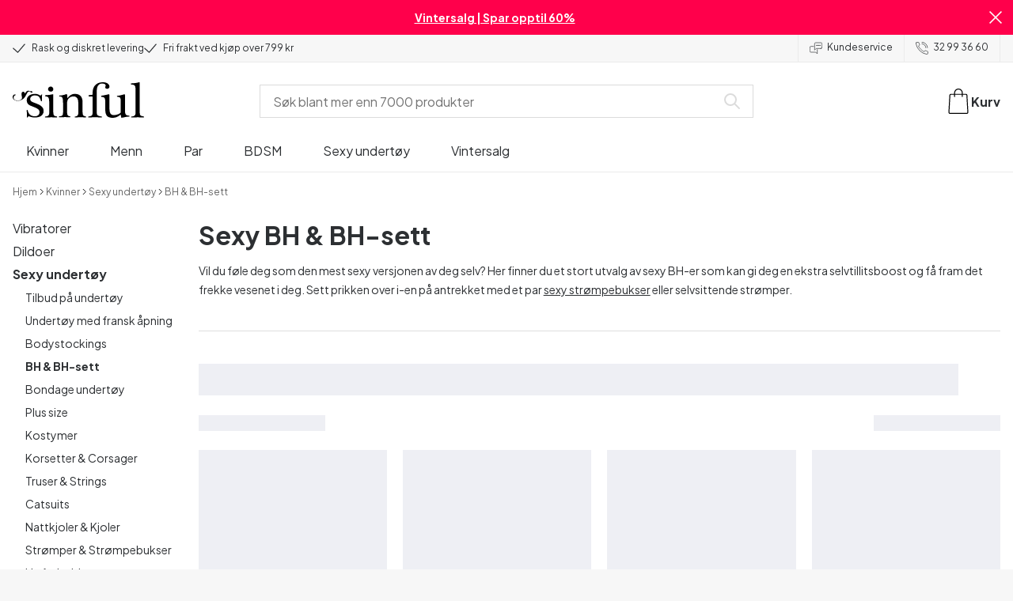

--- FILE ---
content_type: text/html; charset=UTF-8
request_url: https://www.sinful.no/kvinner/sexy-undertoy/bh-sett
body_size: 22993
content:
<!DOCTYPE html><!--sinful--><html lang="nb-no"><head><meta charSet="utf-8"/><meta name="viewport" content="width=device-width, initial-scale=1"/><link rel="preload" href="/_next/static/media/636a5ac981f94f8b-s.p.woff2" as="font" crossorigin="" type="font/woff2"/><link rel="preload" href="/_next/static/media/c49dcee81b580683-s.p.woff2" as="font" crossorigin="" type="font/woff2"/><link rel="preload" href="/_next/static/media/fa3e259cafa8f47e-s.p.woff2" as="font" crossorigin="" type="font/woff2"/><link rel="stylesheet" href="/_next/static/css/fc70fb4e98a6c1fb.css" data-precedence="next"/><link rel="stylesheet" href="/_next/static/css/f5298bb8e23fe921.css" data-precedence="next"/><link rel="stylesheet" href="/_next/static/css/720bd146c0792968.css" data-precedence="next"/><link rel="preload" as="script" fetchPriority="low" href="/_next/static/chunks/webpack-581a74d3f7d211d5.js"/><script src="/_next/static/chunks/d54144d8-e0db7650491f2cec.js" async=""></script><script src="/_next/static/chunks/6681-07b7c035eaf7b845.js" async=""></script><script src="/_next/static/chunks/main-app-f90c07f13de7d790.js" async=""></script><script src="/_next/static/chunks/3171c777-ef619cca4aa4507b.js" async=""></script><script src="/_next/static/chunks/7926-66d63d3677b22954.js" async=""></script><script src="/_next/static/chunks/8258-4c10ecd4ac375a16.js" async=""></script><script src="/_next/static/chunks/5646-4e3722bce986a4f6.js" async=""></script><script src="/_next/static/chunks/904-c06f54e8f7371cbd.js" async=""></script><script src="/_next/static/chunks/1369-15b0731805f7dfa6.js" async=""></script><script src="/_next/static/chunks/1768-030f4564e28d7068.js" async=""></script><script src="/_next/static/chunks/9617-46101e61c2ee2c64.js" async=""></script><script src="/_next/static/chunks/1200-6d343d54edc67b19.js" async=""></script><script src="/_next/static/chunks/7662-30099bd23370d43e.js" async=""></script><script src="/_next/static/chunks/3345-2ebf2aa679be566a.js" async=""></script><script src="/_next/static/chunks/9181-a753fb914b4c4ff0.js" async=""></script><script src="/_next/static/chunks/7664-94d84b2503a30b1b.js" async=""></script><script src="/_next/static/chunks/471-3b72ae593b89b353.js" async=""></script><script src="/_next/static/chunks/4342-4c75fed0afc02a39.js" async=""></script><script src="/_next/static/chunks/3900-856f696c7fb241ec.js" async=""></script><script src="/_next/static/chunks/5326-af3aa6a30f31a0fe.js" async=""></script><script src="/_next/static/chunks/446-dfe1cc338f822670.js" async=""></script><script src="/_next/static/chunks/app/layout-e544280efdacfd7d.js" async=""></script><script src="/_next/static/chunks/app/global-error-371fdcea30b793d2.js" async=""></script><script src="/_next/static/chunks/app/not-found-2b72f08e11ff0e21.js" async=""></script><script src="/_next/static/chunks/app/%5B...page%5D/layout-1821eacb3cb87198.js" async=""></script><script src="/_next/static/chunks/app/%5B...page%5D/page-1aff5cf5f3493d36.js" async=""></script><link rel="preload" href="/_next/static/chunks/1400.61805b4bf32a5748.js" as="script" fetchPriority="low"/><link rel="preload" href="/_next/static/chunks/7627.8c2eae5612411c99.js" as="script" fetchPriority="low"/><link rel="preload" href="/_next/static/chunks/4503.c02fd3af3491db11.js" as="script" fetchPriority="low"/><meta name="next-size-adjust" content=""/><link rel="icon" type="image/x-icon" href="/favicon.ico"/><link rel="mask-icon" href="/favicon.svg" color="#000000"/><link rel="apple-touch-icon" sizes="180x180" href="/apple-touch-icon.png"/><link rel="icon" type="image/png" sizes="48x48" href="/favicon-48x48.png"/><link rel="icon" type="image/png" sizes="32x32" href="/favicon-32x32.png"/><link rel="icon" type="image/png" sizes="16x16" href="/favicon-16x16.png"/><link rel="manifest" href="/site.webmanifest"/><link rel="preconnect" href="https://dev.visualwebsiteoptimizer.com"/><title>Sexy BH - Forfør Med En Half Cup Eller Åpen BH - Sinful</title><meta name="description" content="Ifør deg en sexy BH til ekstra frekke anledninger. Rask &amp; diskret levering. Nordens største utvalg."/><meta name="robots" content="index"/><link rel="canonical" href="https://www.sinful.no/kvinner/sexy-undertoy/bh-sett"/><link rel="alternate" hrefLang="de-de" href="https://www.sinful.de/frauen/sexy-dessous/bhs-und-bh-sets"/><link rel="alternate" hrefLang="sv-se" href="https://www.sinful.se/kvinnor/sexiga-underklader/underklader"/><link rel="alternate" hrefLang="da-dk" href="https://www.sinful.dk/kvinder/lingeri/undertoej"/><link rel="alternate" hrefLang="fi-fi" href="https://www.sinful.fi/naisille/seksikkaat-alusasut/seksikkaat-rintaliivit"/><link rel="alternate" hrefLang="nb-no" href="https://www.sinful.no/kvinner/sexy-undertoy/bh-sett"/><link rel="alternate" hrefLang="en-us" href="https://www.sinful.com/women/sexy-lingerie/sexy-bra-sets"/><link rel="alternate" hrefLang="fr-fr" href="https://www.sinful.fr/femmes/lingerie-sexy-femmes/soutiens-gorge-ensembles"/><link rel="alternate" hrefLang="en-gb" href="https://www.sinful.co.uk/women/sexy-lingerie/sexy-bra-sets"/><link rel="alternate" hrefLang="de-at" href="https://www.sinful.at/frauen/sexy-dessous/bhs-und-bh-sets"/><link rel="alternate" hrefLang="de-ch" href="https://www.sinful.ch/frauen/sexy-dessous/bhs-und-bh-sets"/><link rel="alternate" hrefLang="fr-ch" href="https://www.sinful.ch/fr/femmes/lingerie-sexy-femmes/soutiens-gorge-ensembles"/><link rel="alternate" hrefLang="nl-nl" href="https://www.sinful.nl/vrouwen/sexy-lingerie/bh-s-en-bh-sets"/><link rel="alternate" hrefLang="nl-be" href="https://www.sinful.be/vrouwen/sexy-lingerie/bh-s-en-bh-sets"/><link rel="alternate" hrefLang="fr-be" href="https://www.sinful.be/fr/femmes/lingerie-sexy-femmes/soutiens-gorge-ensembles"/><script>!function(){"use strict";function l(e){for(var t=e,r=0,n=document.cookie.split(";");r<n.length;r++){var o=n[r].split("=");if(o[0].trim()===t)return o[1]}}function s(e){return localStorage.getItem(e)}function u(e){return window[e]}function A(e,t){e=document.querySelector(e);return t?null==e?void 0:e.getAttribute(t):null==e?void 0:e.textContent}var e=window,t=document,r="script",n="dataLayer",o="https://hinfogzi.sinful.no",a="https://load.hinfogzi.sinful.no",i="47pn5hinfogzi",c="3phl=aWQ9R1RNLU5YUlBHTFo1&page=2",g="cookie",v="sfbid",E="",d=!1;try{var d=!!g&&(m=navigator.userAgent,!!(m=new RegExp("Version/([0-9._]+)(.*Mobile)?.*Safari.*").exec(m)))&&16.4<=parseFloat(m[1]),f="stapeUserId"===g,I=d&&!f?function(e,t,r){void 0===t&&(t="");var n={cookie:l,localStorage:s,jsVariable:u,cssSelector:A},t=Array.isArray(t)?t:[t];if(e&&n[e])for(var o=n[e],a=0,i=t;a<i.length;a++){var c=i[a],c=r?o(c,r):o(c);if(c)return c}else console.warn("invalid uid source",e)}(g,v,E):void 0;d=d&&(!!I||f)}catch(e){console.error(e)}var m=e,g=(m[n]=m[n]||[],m[n].push({"gtm.start":(new Date).getTime(),event:"gtm.js"}),t.getElementsByTagName(r)[0]),v=I?"&bi="+encodeURIComponent(I):"",E=t.createElement(r),f=(d&&(i=8<i.length?i.replace(/([a-z]{8}$)/,"kp$1"):"kp"+i),!d&&a?a:o);E.async=!0,E.src=f+"/"+i+".js?"+c+v,null!=(e=g.parentNode)&&e.insertBefore(E,g)}();</script><script id="vwoCode" type="text/javascript">
          //DO NOT make any changes to smart code except for entering your account id
          window._vwo_code ||
            (function () {
            var account_id = 846284,
            version = 2.1,
            settings_tolerance = 2000,
            hide_element = "body",
            hide_element_style = "",
            /* DO NOT EDIT BELOW THIS LINE */
                f=false,w=window,d=document,v=d.querySelector('#vwoCode'),cK='_vwo_'+account_id+'_settings',cc={};try{var c=JSON.parse(localStorage.getItem('_vwo_'+account_id+'_config'));cc=c&&typeof c==='object'?c:{}}catch(e){}var stT=cc.stT==='session'?w.sessionStorage:w.localStorage;code={nonce:v&&v.nonce,use_existing_jquery:function(){return typeof use_existing_jquery!=='undefined'?use_existing_jquery:undefined},library_tolerance:function(){return typeof library_tolerance!=='undefined'?library_tolerance:undefined},settings_tolerance:function(){return cc.sT||settings_tolerance},hide_element_style:function(){return'{'+(cc.hES||hide_element_style)+'}'},hide_element:function(){if(performance.getEntriesByName('first-contentful-paint')[0]){return''}return typeof cc.hE==='string'?cc.hE:hide_element},getVersion:function(){return version},finish:function(e){if(!f){f=true;var t=d.getElementById('_vis_opt_path_hides');if(t)t.parentNode.removeChild(t);if(e)(new Image).src='https://dev.visualwebsiteoptimizer.com/ee.gif?a='+account_id+e}},finished:function(){return f},addScript:function(e){var t=d.createElement('script');t.type='text/javascript';if(e.src){t.src=e.src}else{t.text=e.text}v&&t.setAttribute('nonce',v.nonce);d.getElementsByTagName('head')[0].appendChild(t)},load:function(e,t){var n=this.getSettings(),i=d.createElement('script'),r=this;t=t||{};if(n){i.textContent=n;d.getElementsByTagName('head')[0].appendChild(i);if(!w.VWO||VWO.caE){stT.removeItem(cK);r.load(e)}}else{var o=new XMLHttpRequest;o.open('GET',e,true);o.withCredentials=!t.dSC;o.responseType=t.responseType||'text';o.onload=function(){if(t.onloadCb){return t.onloadCb(o,e)}if(o.status===200||o.status===304){w._vwo_code.addScript({text:o.responseText})}else{w._vwo_code.finish('&e=loading_failure:'+e)}};o.onerror=function(){if(t.onerrorCb){return t.onerrorCb(e)}w._vwo_code.finish('&e=loading_failure:'+e)};o.send()}},getSettings:function(){try{var e=stT.getItem(cK);if(!e){return}e=JSON.parse(e);if(Date.now()>e.e){stT.removeItem(cK);return}return e.s}catch(e){return}},init:function(){if(d.URL.indexOf('__vwo_disable__')>-1)return;var e=this.settings_tolerance();w._vwo_settings_timer=setTimeout(function(){w._vwo_code.finish();stT.removeItem(cK)},e);var t;if(this.hide_element()!=='body'){t=d.createElement('style');var n=this.hide_element(),i=n?n+this.hide_element_style():'',r=d.getElementsByTagName('head')[0];t.setAttribute('id','_vis_opt_path_hides');v&&t.setAttribute('nonce',v.nonce);t.setAttribute('type','text/css');if(t.styleSheet)t.styleSheet.cssText=i;else t.appendChild(d.createTextNode(i));r.appendChild(t)}else{t=d.getElementsByTagName('head')[0];var i=d.createElement('div');i.style.cssText='z-index: 2147483647 !important;position: fixed !important;left: 0 !important;top: 0 !important;width: 100% !important;height: 100% !important;background: white !important;';i.setAttribute('id','_vis_opt_path_hides');i.classList.add('_vis_hide_layer');t.parentNode.insertBefore(i,t.nextSibling)}var o=window._vis_opt_url||d.URL,s='https://dev.visualwebsiteoptimizer.com/j.php?a='+account_id+'&u='+encodeURIComponent(o)+'&vn='+version;if(w.location.search.indexOf('_vwo_xhr')!==-1){this.addScript({src:s})}else{this.load(s+'&x=true')}}};w._vwo_code=code;code.init();})();(function(){var i=window;function t(){if(i._vwo_code){var e=t.hidingStyle=document.getElementById('_vis_opt_path_hides')||t.hidingStyle;if(!i._vwo_code.finished()&&!_vwo_code.libExecuted&&(!i.VWO||!VWO.dNR)){if(!document.getElementById('_vis_opt_path_hides')){document.getElementsByTagName('head')[0].appendChild(e)}requestAnimationFrame(t)}}}t()})();</script><script src="/_next/static/chunks/polyfills-42372ed130431b0a.js" noModule=""></script><style id="__jsx-4110252119">:root{--_10w3tcw1y:'Plus Jakarta Sans', 'Plus Jakarta Sans Fallback';--_10w3tcw1z:'DM Serif Display', 'DM Serif Display Fallback'}</style></head><body><div hidden=""><!--$--><!--/$--></div><noscript><iframe src="https://load.hinfogzi.sinful.no/ns.html?id=GTM-NXRPGLZ5" height="0" width="0" style="display:none;visibility:hidden"></iframe></noscript><div class="" id="ui-root"><div data-testid="infobar" class="yrijto69 yrijto91 _7go9my40 _1a8p1y74l _1a8p1y75" style="grid-template-columns:1fr 30px"><div class="_1a8p1y77d _1a8p1y7a yrijtoc3 yrijtoev yrijtomd yrijtop5 _137o0st91 _137o0stjb _137o0stjc _137o0stk7 _137o0stkd _137o0stkj"><article class="_1ufgj3a3 _1weu09u0"><p><a class="fiw1770 _1ufgj3a1" data-infobar="campaign" target="_self" href="/sexleketoy/favoritter/gode-tilbud"><span class="_1ufgj3a0" style="font-weight:bold">Vintersalg | Spar opptil 60%</span></a></p></article></div><span class="_1rej2pt0 _1weu09u1"><svg xmlns="http://www.w3.org/2000/svg" viewBox="0 0 2048 2048" focusable="false" data-infobar="close" role="button" fill="currentColor" stroke="none"><path d="M1169 1024l879 879-145 145-879-879-879 879L0 1903l879-879L0 145 145 0l879 879L1903 0l145 145-879 879z"></path></svg></span></div><div class="_1a8p1y74l _1a8p1y77d _1a8p1y77t _1a8p1y7a yrijtoc3 yrijtoev yrijtomd yrijtop5 _137o0st91 _137o0stjb _137o0stjc _137o0stk7 _137o0stkd _137o0stkj _1sdu78v0"><div class="_1a8p1y70 _1a8p1y7b _1sdu78v4"><div class="_1a8p1y7a _1a8p1y74l"><span class="_1rej2pt0 yrijtopk _1f8og78f"><svg xmlns="http://www.w3.org/2000/svg" width="15.693" height="11.446" viewBox="0 0 15.693 11.446" stroke-linecap="round" stroke-linejoin="round" stroke-width="1.2" fill="currentColor" stroke="none"><g transform="translate(-911.652 -1129.654)"><path d="M912.5,1135.5l5.478,5,8.522-10" transform="translate(0 0)" fill="none" stroke="currentColor"></path></g></svg></span><span class="_1cfy9420 _1f8og785 _1f8og781y _1f8og783m _1f8og786j">Rask og diskret levering</span></div><div class="_1a8p1y7a _1a8p1y74l"><span class="_1rej2pt0 yrijtopk _1f8og78f"><svg xmlns="http://www.w3.org/2000/svg" width="15.693" height="11.446" viewBox="0 0 15.693 11.446" stroke-linecap="round" stroke-linejoin="round" stroke-width="1.2" fill="currentColor" stroke="none"><g transform="translate(-911.652 -1129.654)"><path d="M912.5,1135.5l5.478,5,8.522-10" transform="translate(0 0)" fill="none" stroke="currentColor"></path></g></svg></span><span class="_1cfy9420 _1f8og785 _1f8og781y _1f8og783m _1f8og786j">Fri frakt ved kjøp over 799 kr</span></div></div><div class="_1a8p1y7a _1a8p1y71 _1sdu78v4"><div class="b0gn4q4" style="--b0gn4q0:1;--b0gn4q1:1;--b0gn4q2:0px;--b0gn4q3:0px"><div class="_1auylowu _137o0st91"><ul class="b0gn4q6 yrijto0 yrijto2s"><li class="b0gn4q7"><div class="_1a8p1y77d _1a8p1y7a"><div class="_1a8p1y7a _1a8p1y74l"><span class="_1rej2pt0 yrijtopk _1f8og78f"><svg xmlns="http://www.w3.org/2000/svg" width="15.693" height="11.446" viewBox="0 0 15.693 11.446" stroke-linecap="round" stroke-linejoin="round" stroke-width="1.2" fill="currentColor" stroke="none"><g transform="translate(-911.652 -1129.654)"><path d="M912.5,1135.5l5.478,5,8.522-10" transform="translate(0 0)" fill="none" stroke="currentColor"></path></g></svg></span><span class="_1cfy9420 _1f8og785 _1f8og781y _1f8og783m _1f8og786j">Rask og diskret levering</span></div></div></li><li class="b0gn4q7"><div class="_1a8p1y77d _1a8p1y7a"><div class="_1a8p1y7a _1a8p1y74l"><span class="_1rej2pt0 yrijtopk _1f8og78f"><svg xmlns="http://www.w3.org/2000/svg" width="15.693" height="11.446" viewBox="0 0 15.693 11.446" stroke-linecap="round" stroke-linejoin="round" stroke-width="1.2" fill="currentColor" stroke="none"><g transform="translate(-911.652 -1129.654)"><path d="M912.5,1135.5l5.478,5,8.522-10" transform="translate(0 0)" fill="none" stroke="currentColor"></path></g></svg></span><span class="_1cfy9420 _1f8og785 _1f8og781y _1f8og783m _1f8og786j">Fri frakt ved kjøp over 799 kr</span></div></div></li><li class="b0gn4q7"><div class="_1a8p1y77d _1a8p1y7a"></div></li></ul></div></div></div><div class="_1a8p1y70 _1a8p1y7c _137o0st13v _1a8p1y77i"><div class="_1sdu78v1 _1sdu78v2 _1sdu78v3"><span class="_1cfy9420 _1f8og785 _1f8og785k _1f8og781y _1f8og783m _1f8og786j"><a data-navid="nav-link" class="fiw1770" href="/support"><span class="_1rej2pt0 yrijtopf _1f8og78f"><svg xmlns="http://www.w3.org/2000/svg" viewBox="0 0 24 22" fill="none" stroke="currentColor" stroke-linecap="round" stroke-linejoin="round"><path d="M8.91,8.43h-5a2,2,0,0,0-2,2v7a2,2,0,0,0,2,2h9l3,3v-8" transform="translate(-1.41 -0.93)"></path><path d="M22.91,12.43h-9l-3,3v-12a2,2,0,0,1,2-2h10a2,2,0,0,1,2,2v7A2,2,0,0,1,22.91,12.43Z" transform="translate(-1.41 -0.93)"></path><circle cx="13.5" cy="5.5" r="0.5"></circle><circle cx="16.5" cy="5.5" r="0.5"></circle><circle cx="19.5" cy="5.5" r="0.5"></circle></svg></span> <!-- -->Kundeservice</a></span></div><div class="_1sdu78v1 _1sdu78v3"><span class="_1cfy9420 _1f8og785 _1f8og785k _1f8og781y _1f8og783m _1f8og786j"><a class="fiw1770" href="tel:32 99 36 60"><span class="_1rej2pt0 yrijtopf _1f8og78f"><svg xmlns="http://www.w3.org/2000/svg" viewBox="0 0 23.29 23.31" fill="none" stroke="currentColor" stroke-linecap="round" stroke-linejoin="round"><path d="M2.1,2.76A2,2,0,0,0,2,4.09a24.46,24.46,0,0,0,6.78,13,23.78,23.78,0,0,0,13,6.74,2.08,2.08,0,0,0,1.33-.09.62.62,0,0,0,.32-.41l.81-3.59a1,1,0,0,0-.3-.89c-.13-.12-2.85-1.1-4.14-1.73a1.08,1.08,0,0,0-1.41.32l-.5.86a1.28,1.28,0,0,1-.79.59c-1.26.32-5.16-3.27-6-4.12S6.47,9.9,6.79,8.64a1.26,1.26,0,0,1,.59-.78l.86-.5A1.09,1.09,0,0,0,8.57,6,21,21,0,0,1,7.31,2.49a1.12,1.12,0,0,0-1.2-.86l-3.62.81A.64.64,0,0,0,2.1,2.76Z" transform="translate(-1.44 -1.09)"></path><path d="M13.07,4.6a7.11,7.11,0,0,1,7.11,7.11" transform="translate(-1.44 -1.09)"></path><path d="M13.07,1.59A10.12,10.12,0,0,1,23.19,11.71" transform="translate(-1.44 -1.09)"></path></svg></span> <!-- -->32 99 36 60</a></span></div></div></div><header><div class="_7brozz1"><div class="yrijtoc3 yrijtoev yrijtomd yrijtop5 _137o0st91 _137o0stjb _137o0stjc _137o0stk7 _137o0stkd _137o0stkj _7brozz5"><div class="_7brozz7 _7brozz8"><a class="fiw1770" href="/"><svg xmlns="http://www.w3.org/2000/svg" width="165.849" height="44.996" viewBox="0 0 165.849 44.996"><g transform="translate(-6.38 -16.6)"><g transform="translate(24.068 16.6)"><path d="M47.144,50.8a8.162,8.162,0,0,0-2.454-1.882,27.53,27.53,0,0,0-3.109-1.554,20.9,20.9,0,0,0-2.045-.818c-.818-.327-1.554-.573-2.127-.818a12.81,12.81,0,0,1-3.518-1.718,3.257,3.257,0,0,1-1.473-2.863,4.082,4.082,0,0,1,1.718-3.436,6.656,6.656,0,0,1,4.172-1.227c2.373,0,4.254.654,5.4,1.963a11.776,11.776,0,0,1,2.373,5.4c.164.245.9.164,1.064-.082V39.345a25.3,25.3,0,0,1,.409-4.009.738.738,0,0,0-.409-.082h-.491c-.164.082-.082,0-.082.082a1.764,1.764,0,0,1-.9,1.309,1.8,1.8,0,0,0-.654-.082.613.613,0,0,1-.409-.082h0a9.879,9.879,0,0,0-2.945-1.473,11.457,11.457,0,0,0-3.109-.409,18.8,18.8,0,0,0-3.682.409A11.16,11.16,0,0,0,31.518,36.4a8.764,8.764,0,0,0-2.454,2.454,6.593,6.593,0,0,0-.982,3.763,8.563,8.563,0,0,0,.573,3.191,7.038,7.038,0,0,0,1.636,2.127,9.722,9.722,0,0,0,2.373,1.473c.9.409,1.882.818,2.782,1.145.654.245,1.309.491,1.882.736.654.245,1.227.491,1.882.736a14.351,14.351,0,0,1,3.436,2.127A4.213,4.213,0,0,1,44.2,57.671a4.769,4.769,0,0,1-1.554,3.845,5.967,5.967,0,0,1-4.009,1.391,12.727,12.727,0,0,1-3.763-.491,6.343,6.343,0,0,1-2.7-1.554,8.162,8.162,0,0,1-1.882-2.454,13.485,13.485,0,0,1-1.145-3.354c0-.082,0-.082-.164-.082-.082,0-.245-.082-.327-.082h-.082a1.163,1.163,0,0,0-.491.164c-.082.082-.082,0-.082.082,0,.164.245,3.191.245,4.581V64.3h0a.737.737,0,0,0,.409.082,1.6,1.6,0,0,0,.573-.082h0a1.591,1.591,0,0,1,.736-1.145,1.32,1.32,0,0,1,.736-.245.738.738,0,0,1,.409.082h0a12.755,12.755,0,0,0,3.518,1.064,21.07,21.07,0,0,0,3.682.409,22.983,22.983,0,0,0,4.009-.409,11.3,11.3,0,0,0,3.518-1.391,7.521,7.521,0,0,0,2.536-2.536,7.166,7.166,0,0,0,.982-3.927,7.279,7.279,0,0,0-.573-3.109A13.245,13.245,0,0,0,47.144,50.8Z" transform="translate(-28 -19.874)"></path><path d="M71.008,63.157a11.194,11.194,0,0,1-2.373-.573,2.737,2.737,0,0,1-1.309-1.227,4.624,4.624,0,0,1-.491-1.963,26.324,26.324,0,0,1-.082-2.7h0V36a2.529,2.529,0,0,0-.164-.654c-.082-.164-.245-.327-.654-.245-.245,0-1.227.327-1.718.409a12.859,12.859,0,0,1-1.882.327c-.736.082-1.391.164-2.127.245-.654.082-1.309.082-1.963.164s-1.145.082-1.554.164h0c-.164,0-.164,0-.245.164a.818.818,0,0,0,0,.982c.082.082.082.164.245.164h0a13.135,13.135,0,0,1,2.536.573,2.87,2.87,0,0,1,1.554,1.391,9.287,9.287,0,0,1,.654,2.7c.082,1.145.164,2.618.164,4.5V57.184a23.826,23.826,0,0,1-.082,2.536,3.9,3.9,0,0,1-.573,1.8,3.472,3.472,0,0,1-1.554,1.227,9.6,9.6,0,0,1-2.7.573.425.425,0,0,0-.327.164.877.877,0,0,0-.164.491.45.45,0,0,0,.164.409c.082.082.082.164.245.164,1.145,0,6.3-.245,7.69-.245,1.309,0,6.136.245,6.872.245.164,0,.245,0,.245-.164.082-.164.164-.245.164-.409a1.163,1.163,0,0,0-.164-.491A.726.726,0,0,0,71.008,63.157Z" transform="translate(-33.129 -19.96)"></path><path d="M67.627,26.654a3.564,3.564,0,0,0-.9-2.373,2.854,2.854,0,0,0-2.291-.982,3.33,3.33,0,0,0-2.454.982A3.1,3.1,0,0,0,61,26.572a2.639,2.639,0,0,0,1.064,2.209,3.585,3.585,0,0,0,2.536.9,3.021,3.021,0,0,0,2.209-.9A3.552,3.552,0,0,0,67.627,26.654Z" transform="translate(-34.002 -17.819)"></path><path d="M111.67,63.07a10.689,10.689,0,0,1-2.209-.573,2.406,2.406,0,0,1-1.227-1.145,5.731,5.731,0,0,1-.491-1.882c-.082-.736-.082-1.718-.082-2.863V45.563c0-3.927-.9-6.709-2.618-8.427S100.871,34.6,97.762,34.6a8.7,8.7,0,0,0-3.027.491,11.47,11.47,0,0,0-2.454,1.227A12.689,12.689,0,0,0,90.4,37.872q-.736.859-1.227,1.473a.51.51,0,0,1-.409.245H88.6a.509.509,0,0,1-.327-.491V36.318a1.955,1.955,0,0,0-.409-1.145c-.164-.245-.327-.245-.573-.245a.89.89,0,0,0-.409.082,38.717,38.717,0,0,1-4.827,1.309,26.579,26.579,0,0,1-3.6.409.425.425,0,0,0-.327.164.625.625,0,0,0-.164.409c0,.164,0,.245.164.327a.425.425,0,0,0,.327.164,5.6,5.6,0,0,1,2.536.491,3.3,3.3,0,0,1,1.391,1.882,16.347,16.347,0,0,1,.491,3.436c.082,1.391.082,3.109.082,5.236v8.1a23.878,23.878,0,0,1-.082,2.618,4.614,4.614,0,0,1-.573,1.882A2.491,2.491,0,0,1,80.827,62.5a9.269,9.269,0,0,1-2.536.491.425.425,0,0,0-.327.164.877.877,0,0,0-.164.491.45.45,0,0,0,.164.409c.082.082.082.164.245.164,1.064,0,5.972-.245,7.363-.245,1.309,0,5.972.245,6.3.245.164,0,.245,0,.245-.164.082-.164.164-.245.164-.409a1.163,1.163,0,0,0-.164-.491.425.425,0,0,0-.327-.164,6.681,6.681,0,0,1-2.045-.654A3.28,3.28,0,0,1,88.6,61.107a5.833,5.833,0,0,1-.409-1.882,26.328,26.328,0,0,1-.082-2.7v-10.8a7.662,7.662,0,0,1,.573-3.027,7.318,7.318,0,0,1,1.554-2.536,7.732,7.732,0,0,1,2.536-1.718,9.3,9.3,0,0,1,3.518-.654,5.728,5.728,0,0,1,3.272.9,5.637,5.637,0,0,1,1.8,2.291,8.662,8.662,0,0,1,.736,3.027c.082,1.064.164,2.127.164,3.272v9.736a23.824,23.824,0,0,1-.082,2.536,3.888,3.888,0,0,1-.491,1.8,2.951,2.951,0,0,1-1.227,1.227,5.511,5.511,0,0,1-2.291.573.425.425,0,0,0-.327.164.877.877,0,0,0-.164.491.45.45,0,0,0,.164.409c.082.082.082.164.245.164.818,0,5.645-.245,7.036-.245,1.309,0,6.054.245,6.545.245.164,0,.245,0,.245-.164.082-.164.164-.245.164-.409a1.163,1.163,0,0,0-.164-.491C111.915,63.152,111.834,63.152,111.67,63.07Z" transform="translate(-37.058 -19.874)"></path><path d="M133.781,31V29.772c0-1.145,0-2.373.082-3.682a13.964,13.964,0,0,1,.736-3.763,6.83,6.83,0,0,1,2.127-2.945,6.24,6.24,0,0,1,4.091-1.145,6.519,6.519,0,0,1,2.945.654,2.344,2.344,0,0,1,1.227,2.209,1.355,1.355,0,0,1-.409.982c-.082,0-.164.409-.164.982a1.311,1.311,0,0,0,.736,1.309,3.111,3.111,0,0,0,1.8.491,2.787,2.787,0,0,0,1.963-.736,2.162,2.162,0,0,0,.818-1.718,4.409,4.409,0,0,0-.736-2.7,6.578,6.578,0,0,0-1.882-1.8,7.636,7.636,0,0,0-2.7-.982,13.39,13.39,0,0,0-3.109-.327,14.542,14.542,0,0,0-5.481.982,11.551,11.551,0,0,0-4.009,2.7,11.382,11.382,0,0,0-2.454,4.091,14.815,14.815,0,0,0-.818,5.154v1.554a1.618,1.618,0,0,1-.164.9.848.848,0,0,1-.982.573l-3.436.327c-.164,0-.245.082-.327.245a1.541,1.541,0,0,0-.164.654,1.517,1.517,0,0,0,.164.573c.082.164.082.164.245.164h3.191a2.031,2.031,0,0,1,.736.082c.164.082.327.082.491.245a.6.6,0,0,1,.164.491V53.661a26.329,26.329,0,0,1-.082,2.7,3.9,3.9,0,0,1-.573,1.8,3.24,3.24,0,0,1-1.554,1.145,13.5,13.5,0,0,1-2.782.573.481.481,0,0,0-.409.164.877.877,0,0,0-.164.491.45.45,0,0,0,.164.409c.082.082.082.164.245.164,1.309,0,6.709-.245,8.1-.245,1.309,0,6.872.245,8.508.245.082,0,.164,0,.245-.164s.164-.245.164-.409a1.163,1.163,0,0,0-.164-.491.425.425,0,0,0-.327-.164,20.235,20.235,0,0,1-3.354-.654,3.888,3.888,0,0,1-1.882-1.145,3.521,3.521,0,0,1-.736-1.882,23.862,23.862,0,0,1-.164-2.7V36.071L133.781,31Z" transform="translate(-45.261 -16.6)"></path><path d="M178.161,62.1a6.652,6.652,0,0,1-2.782-.409,2.649,2.649,0,0,1-1.636-1.473,7.238,7.238,0,0,1-.654-2.7c-.082-1.064-.082-2.536-.082-4.254V36.327a2.828,2.828,0,0,0-.245-.982c-.082-.164-.164-.164-.409-.164a.89.89,0,0,0-.409.082,38.332,38.332,0,0,1-4.336,1.145,22.806,22.806,0,0,1-4.336.736c-.164,0-.164,0-.245.082a.492.492,0,0,0-.082.327v.082a1.163,1.163,0,0,0,.164.491c.082.082.082.164.245.164a10.706,10.706,0,0,1,2.373.491,2.094,2.094,0,0,1,1.391,1.227,6.159,6.159,0,0,1,.491,2.454c.082,1.064.082,2.454.082,4.336V57.762a1.428,1.428,0,0,1-.327.982,10.768,10.768,0,0,1-3.763,1.963,16.474,16.474,0,0,1-4.663.818,5.491,5.491,0,0,1-2.7-.573,4.245,4.245,0,0,1-1.8-1.8,10.093,10.093,0,0,1-.818-3.109,34.05,34.05,0,0,1-.245-4.418v-15.3a3.694,3.694,0,0,0-.245-1.064c-.082-.164-.164-.164-.409-.164a.89.89,0,0,0-.409.082c-.818.245-4.254.982-5.072,1.145s-3.6.654-4.009.736h0c-.164,0-.164,0-.245.164a.737.737,0,0,0-.082.409v.082a1.163,1.163,0,0,0,.164.491c.082.164.082.082.164.164h0a13.928,13.928,0,0,1,2.536.491,2.333,2.333,0,0,1,1.554,1.227,5.9,5.9,0,0,1,.654,2.454c.082,1.064.164,2.454.164,4.336v7.281a26.735,26.735,0,0,0,.409,4.663,9.057,9.057,0,0,0,1.473,3.354,6.311,6.311,0,0,0,2.863,2.045,12.834,12.834,0,0,0,4.745.736,13.571,13.571,0,0,0,4.581-.818,14.073,14.073,0,0,0,4.663-2.782.7.7,0,0,1,.491-.245h.164c.164,0,.409.327.409.491a10.428,10.428,0,0,0,.245,2.618c.164.573.327.654.491.654a3.893,3.893,0,0,0,1.064-.164,16.925,16.925,0,0,0,1.8-.327c.654-.164,1.309-.245,1.882-.409a6.714,6.714,0,0,1,1.473-.245c.409-.082.736-.082,1.064-.164a2.783,2.783,0,0,1,.818-.082c.245,0,.491-.082.736-.082h.9c.082,0,.082,0,.082-.082a1.038,1.038,0,0,0,.082-.491,2.893,2.893,0,0,0-.082-.491Z" transform="translate(-48.898 -19.965)"></path><path d="M204.835,59.8a13.773,13.773,0,0,1-2.7-.573A2.929,2.929,0,0,1,200.581,58a3.887,3.887,0,0,1-.491-1.963,26.329,26.329,0,0,1-.082-2.7V17.254a1.088,1.088,0,0,0-.245-.573.358.358,0,0,0-.245-.082,1.6,1.6,0,0,0-.573.082,26.124,26.124,0,0,1-5.154.982c-1.8.164-3.354.327-4.663.409h0c-.164,0-.164,0-.245.164a.737.737,0,0,0-.082.409v.082a1.163,1.163,0,0,0,.164.491c.082.164.082.082.164.164h0c1.227.164,2.209.327,3.027.491a3.111,3.111,0,0,1,1.8,1.391,5.946,5.946,0,0,1,.654,2.7c.082,1.145.164,2.7.164,4.5v25.28a23.824,23.824,0,0,1-.082,2.536,4.614,4.614,0,0,1-.573,1.882,3.751,3.751,0,0,1-1.636,1.227,10.974,10.974,0,0,1-2.863.573.425.425,0,0,0-.327.164.877.877,0,0,0-.164.491.45.45,0,0,0,.164.409c.082.082.082.164.245.164,1.391,0,6.627-.245,8.018-.245,1.309,0,6.463.245,7.445.245.164,0,.245,0,.245-.164.082-.164.164-.245.164-.409a1.163,1.163,0,0,0-.164-.491A.725.725,0,0,0,204.835,59.8Z" transform="translate(-57.247 -16.6)"></path></g><path d="M28.158,30.511c-.164,0-.409-.327-.736-.573-.818-.573-3.845-.573-5.318,3.109-.164.409-.245.409-.327,0-.082-2.373-4.172-3.272-4.172.573,0,3.763.982,4.172.409,5.972-.409,1.391-3.845,3.6-8.018,2.045-3.763-1.473-2.618-5.89-.082-6.381.491-.082.654-.327,0-.654a2.386,2.386,0,0,0-2.536.573A3.82,3.82,0,0,0,7.46,40.41c2.945,3.354,9.654,2.373,13.09-1.227s4.091-8.836,6.709-8.427c1.718.245,1.473.9,2.373,1.227.9.245,2.536,0,1.554-1.064C30.285,29.775,28.567,30.429,28.158,30.511Z" transform="translate(0 -2.375)"></path></g></svg></a></div><div class="_7brozz7 _7brozzc"><button role="button" class="w17qey8 _1f8og782n w17qey9 _7go9mye _1a8p1y7p _1a8p1y74l _1a8p1y77d _7go9my5e yrijtoc3 yrijtoev yrijto6e yrijto96 _1f8og78f _1a8p1y7a _1a8p1y73 _1a8p1y77d _1a8p1y74l _1a8p1y719 yrijtof"><span class="_1rej2pt0 qkhe17 _1f8og78z"><svg xmlns="http://www.w3.org/2000/svg" width="29" height="20" viewBox="0 0 25.2 17.2" stroke-width="1" fill="currentColor" stroke="none"><g id="Group_577" data-name="Group 577" transform="translate(-12.118 -11.208)"><line id="Line_18" data-name="Line 18" x2="24" transform="translate(12.718 11.808)" fill="#163567" stroke="#000" stroke-linecap="round" stroke-linejoin="round" stroke-width="1.2px"></line><line id="Line_19" data-name="Line 19" x2="24" transform="translate(12.718 27.808)" fill="#163567" stroke="#000" stroke-linecap="round" stroke-linejoin="round" stroke-width="1.2px"></line><line id="Line_20" data-name="Line 20" x2="24" transform="translate(12.718 19.808)" fill="#163567" stroke="#000" stroke-linecap="round" stroke-linejoin="round" stroke-width="1.2px"></line></g></svg></span><span class="qkhe16 _1cfy9420 _1f8og7823 _1f8og783m _1f8og786j">Meny</span></button><nav aria-label="Main" data-orientation="horizontal" dir="ltr" class="_1a8p1y70 _1a8p1y7i"><div style="position:relative"><ul data-orientation="horizontal" class="_1vm6wx43" dir="ltr"><li class="_1vm6wx46" data-testid="navitem"><a class="fiw1770 _1vm6wx47" data-navid="nav-link" id="radix-_R_14tla5lb_-trigger-radix-_R_74tla5lb_" data-state="closed" aria-expanded="false" aria-controls="radix-_R_14tla5lb_-content-radix-_R_74tla5lb_" data-radix-collection-item="" href="/kvinner"><span class="_1cfy9420 _1f8og781y _1f8og783m _1f8og786j">Kvinner</span></a></li><li class="_1vm6wx46" data-testid="navitem"><a class="fiw1770 _1vm6wx47" data-navid="nav-link" id="radix-_R_14tla5lb_-trigger-radix-_R_b4tla5lb_" data-state="closed" aria-expanded="false" aria-controls="radix-_R_14tla5lb_-content-radix-_R_b4tla5lb_" data-radix-collection-item="" href="/menn"><span class="_1cfy9420 _1f8og781y _1f8og783m _1f8og786j">Menn</span></a></li><li class="_1vm6wx46" data-testid="navitem"><a class="fiw1770 _1vm6wx47" data-navid="nav-link" id="radix-_R_14tla5lb_-trigger-radix-_R_f4tla5lb_" data-state="closed" aria-expanded="false" aria-controls="radix-_R_14tla5lb_-content-radix-_R_f4tla5lb_" data-radix-collection-item="" href="/par"><span class="_1cfy9420 _1f8og781y _1f8og783m _1f8og786j">Par</span></a></li><li class="_1vm6wx46" data-testid="navitem"><a class="fiw1770 _1vm6wx47" data-navid="nav-link" id="radix-_R_14tla5lb_-trigger-radix-_R_j4tla5lb_" data-state="closed" aria-expanded="false" aria-controls="radix-_R_14tla5lb_-content-radix-_R_j4tla5lb_" data-radix-collection-item="" href="/fetish"><span class="_1cfy9420 _1f8og781y _1f8og783m _1f8og786j">BDSM</span></a></li><li class="_1vm6wx46" data-testid="navitem"><a class="fiw1770 _1vm6wx47" data-navid="nav-link" id="radix-_R_14tla5lb_-trigger-radix-_R_n4tla5lb_" data-state="closed" aria-expanded="false" aria-controls="radix-_R_14tla5lb_-content-radix-_R_n4tla5lb_" data-radix-collection-item="" href="/kvinner/sexy-undertoy"><span class="_1cfy9420 _1f8og781y _1f8og783m _1f8og786j">Sexy undertøy</span></a></li><li class="_1vm6wx46" data-testid="navitem"><a class="fiw1770 _1vm6wx47" data-navid="nav-link" id="radix-_R_14tla5lb_-trigger-radix-_R_r4tla5lb_" data-state="closed" aria-expanded="false" aria-controls="radix-_R_14tla5lb_-content-radix-_R_r4tla5lb_" data-radix-collection-item="" href="/sexleketoy/favoritter/gode-tilbud"><span class="_1cfy9420 _1f8og781y _1f8og783m _1f8og786j">Vintersalg</span></a></li></ul></div></nav></div><div class="_7brozz7 _7brozza"><div class="_137o0st91" data-headlessui-state=""><div class="yrijtobo yrijtobz yrijtoeg yrijtoer _1a8p1y74l yrijto3h yrijto3s _1a8p1y75 _12xnrmv2" style="grid-template-rows:min-content;grid-template-columns:1fr min-content"><input class="_12xnrmv3" autoComplete="off" placeholder="Søk blant mer enn 7000 produkter" id="headlessui-combobox-input-_R_b6tla5lb_" role="combobox" type="text" aria-expanded="false" aria-autocomplete="list" data-headlessui-state="" value=""/><svg xmlns="http://www.w3.org/2000/svg" fill="none" viewBox="0 0 24 24" color="currentColor" stroke="currentColor" stroke-width="2" class="_12xnrmv0" cursor="pointer"><path stroke-linecap="round" stroke-linejoin="round" d="M21 21l-6-6m2-5a7 7 0 11-14 0 7 7 0 0114 0z"></path></svg></div></div></div><div class="_7brozz7 _7brozz9"><a class="fiw1770 _1mw7j3e0" href="/cart"><div class="_1js9ehv1"><span class="_1rej2pt0 _1f8og7832 _1f8og78z"><svg xmlns="http://www.w3.org/2000/svg" viewBox="0 0 24.532 31.204" stroke-width="1" fill="none" stroke="currentColor"><g transform="translate(-771.18 -863.9)"><path d="M776.5,873.727v-4.613a4.674,4.674,0,0,1,4.732-4.613h0a4.674,4.674,0,0,1,4.732,4.613v4.613" transform="translate(2.281)" fill="none" stroke="#000" stroke-width="1.2px" stroke-linecap="round" stroke-miterlimit="10"></path><path d="M793.727,870.734l1.16,20.913a1.305,1.305,0,0,1-1.3,1.38H772.861a1.305,1.305,0,0,1-1.3-1.38l1.16-20.913a1.3,1.3,0,0,1,1.3-1.234h18.4A1.3,1.3,0,0,1,793.727,870.734Z" transform="translate(0.223 1.477)" fill="none" stroke="#000" stroke-width="1.2px" stroke-linejoin="round"></path></g></svg></span></div><span class="_1mw7j3e1 _1cfy9420 _1f8og7823 _1f8og783m _1f8og786j">Kurv</span></a></div></div></div><div class=""></div></header><!--$!--><template data-dgst="BAILOUT_TO_CLIENT_SIDE_RENDERING"></template><!--/$--><script type="application/ld+json">{"@context":"http://schema.org","@type":"Organization","name":"Sinful","legalName":"Sinful","alternateName":"Sinfull","image":"https://eu-images.contentstack.com/v3/assets/blt70200aeea7ce7e0e/blt6a159b90ec3ec697/6444340139d7ae49943393e4/logo_black_550x550.jpg","description":"Sinful ApS","url":"https://www.sinful.no","telephone":"32993660","sameAs":["https://www.facebook.com/sinful.no/","https://www.instagram.com/sinful.global/","https://www.instagram.com/sinful.global","https://www.youtube.com/@SinfulDK","https://www.tiktok.com/@sinful.global","https://da.wikipedia.org/wiki/Sinful","https://www.linkedin.com/company/sinful-aps"],"brand":{"@type":"Brand","name":"Sinful"},"address":{"@type":"PostalAddress","streetAddress":"Søren Nymarks Vej 1C,","addressLocality":"Højbjerg","postalCode":"8270","addressCountry":{"@type":"Country","name":"Norge"}},"contactPoint":{"@type":"ContactPoint","telephone":"32993660","contactType":"customerservice","areaServed":"NO"}}</script><main><!--$!--><template data-dgst="BAILOUT_TO_CLIENT_SIDE_RENDERING"></template><!--/$--><div class=""><div class="yrijtoc3 yrijtoev yrijtomd yrijtop5 _137o0st91 _137o0stjb _137o0stjc _137o0stk7 _137o0stkd _137o0stkj"><script type="application/ld+json">{"@context":"https://schema.org","@type":"BreadcrumbList","itemListElement":[{"@type":"ListItem","position":1,"name":"Hjem","item":"https://www.sinful.no/"},{"@type":"ListItem","position":2,"name":"Kvinner","item":"https://www.sinful.no/kvinner"},{"@type":"ListItem","position":3,"name":"Sexy undertøy","item":"https://www.sinful.no/kvinner/sexy-undertoy"},{"@type":"ListItem","position":4,"name":"BH & BH-sett","item":"https://www.sinful.no/kvinner/sexy-undertoy/bh-sett"}]}</script><div class="yrijto64 yrijto6f yrijto8w yrijto97 _1a8p1y7a _1a8p1y74l yrijto3c _1auylow1j _1a8p1y71j"><a class="fiw1770 _7go9my1a _1f8og785 _1f8og783m" role="link" href="/"><span class="eaft9i0 _1cfy9420 _7go9my1a _1f8og781y _1f8og783m _1f8og786j">Hjem</span></a><svg xmlns="http://www.w3.org/2000/svg" fill="none" viewBox="0 0 24 24" stroke="black" class="eaft9i1" style="width:11px;height:sm;stroke-width:2"><path stroke-linecap="round" stroke-linejoin="round" d="M9 5l7 7-7 7"></path></svg><a class="fiw1770 _7go9my1a _1f8og785 _1f8og783m" role="link" href="/kvinner"><span class="eaft9i0 _1cfy9420 _7go9my1a _1f8og781y _1f8og783m _1f8og786j">Kvinner</span></a><svg xmlns="http://www.w3.org/2000/svg" fill="none" viewBox="0 0 24 24" stroke="black" class="eaft9i1" style="width:11px;height:sm;stroke-width:2"><path stroke-linecap="round" stroke-linejoin="round" d="M9 5l7 7-7 7"></path></svg><a class="fiw1770 _7go9my1a _1f8og785 _1f8og783m" role="link" href="/kvinner/sexy-undertoy"><span class="eaft9i0 _1cfy9420 _7go9my1a _1f8og781y _1f8og783m _1f8og786j">Sexy undertøy</span></a><svg xmlns="http://www.w3.org/2000/svg" fill="none" viewBox="0 0 24 24" stroke="black" class="eaft9i1" style="width:11px;height:sm;stroke-width:2"><path stroke-linecap="round" stroke-linejoin="round" d="M9 5l7 7-7 7"></path></svg><a class="fiw1770 _7go9my1a _1f8og785 _1f8og783m" role="link" href="/kvinner/sexy-undertoy/bh-sett"><span class="eaft9i0 _1cfy9420 _7go9my1a _1f8og781y _1f8og783m _1f8og786j">BH &amp; BH-sett</span></a></div><div class="yrijto6e yrijto96 yrijto4b _1mmo0c42"><div class="_1a8p1y70 _1a8p1y7h"><ul class="_1x9g0p55"><li data-item-id="true" class="_1x9g0p51 _1x9g0p50"><a class="fiw1770 _1x9g0p52" data-navid="nav-link" href="/kvinner/vibratorer">Vibratorer</a></li><li data-item-id="true" class="_1x9g0p51 _1x9g0p50"><a class="fiw1770 _1x9g0p52" data-navid="nav-link" href="/kvinner/dildoer">Dildoer</a></li><li data-item-id="true" class="_1x9g0p51 _1x9g0p50"><a class="fiw1770 _1x9g0p54 _1x9g0p52" data-navid="nav-link" href="/kvinner/sexy-undertoy">Sexy undertøy</a></li><ul class="yrijtoc3"><li data-item-id="true" class="_1x9g0p50"><a class="fiw1770 _1x9g0p53" data-navid="nav-link" href="/kvinner/favoritter/tilbud-pa-undertoy">Tilbud på undertøy</a></li><li data-item-id="true" class="_1x9g0p50"><a class="fiw1770 _1x9g0p53" data-navid="nav-link" href="/kvinner/sexy-undertoy/undertoy-med-fransk-aapning">Undertøy med fransk åpning</a></li><li data-item-id="true" class="_1x9g0p50"><a class="fiw1770 _1x9g0p53" data-navid="nav-link" href="/kvinner/sexy-undertoy/bodystocking">Bodystockings</a></li><li data-item-id="true" class="_1x9g0p50"><a class="fiw1770 _1x9g0p54 _1x9g0p53" data-navid="nav-link" href="/kvinner/sexy-undertoy/bh-sett">BH &amp; BH-sett</a></li><ul class="yrijtoc3"></ul><li data-item-id="true" class="_1x9g0p50"><a class="fiw1770 _1x9g0p53" data-navid="nav-link" href="/kvinner/sexy-undertoy/bondage-undertoy">Bondage undertøy</a></li><li data-item-id="true" class="_1x9g0p50"><a class="fiw1770 _1x9g0p53" data-navid="nav-link" href="/kvinner/sexy-undertoy/plus-size-lingeri">Plus size</a></li><li data-item-id="true" class="_1x9g0p50"><a class="fiw1770 _1x9g0p53" data-navid="nav-link" href="/kvinner/sexy-undertoy/kostymer">Kostymer</a></li><li data-item-id="true" class="_1x9g0p50"><a class="fiw1770 _1x9g0p53" data-navid="nav-link" href="/kvinner/sexy-undertoy/corsager">Korsetter &amp; Corsager</a></li><li data-item-id="true" class="_1x9g0p50"><a class="fiw1770 _1x9g0p53" data-navid="nav-link" href="/kvinner/sexy-undertoy/truser-og-strings">Truser &amp; Strings</a></li><li data-item-id="true" class="_1x9g0p50"><a class="fiw1770 _1x9g0p53" data-navid="nav-link" href="/kvinner/sexy-undertoy/catsuiter">Catsuits</a></li><li data-item-id="true" class="_1x9g0p50"><a class="fiw1770 _1x9g0p53" data-navid="nav-link" href="/kvinner/sexy-undertoy/nattkjoler">Nattkjoler &amp; Kjoler</a></li><li data-item-id="true" class="_1x9g0p50"><a class="fiw1770 _1x9g0p53" data-navid="nav-link" href="/kvinner/sexy-undertoy/stromper">Strømper &amp; Strømpebukser</a></li><li data-item-id="true" class="_1x9g0p50"><a class="fiw1770 _1x9g0p53" data-navid="nav-link" href="/kvinner/sexy-undertoy/hofteholdere">Hofteholdere</a></li><li data-item-id="true" class="_1x9g0p50"><a class="fiw1770 _1x9g0p53" data-navid="nav-link" href="/kvinner/sexy-undertoy/tilbehor">Tilbehør</a></li></ul><li data-item-id="true" class="_1x9g0p51 _1x9g0p50"><a class="fiw1770 _1x9g0p52" data-navid="nav-link" href="/kvinner/analsex">Analt leketøy</a></li><li data-item-id="true" class="_1x9g0p51 _1x9g0p50"><a class="fiw1770 _1x9g0p52" data-navid="nav-link" href="/kvinner/bedre-sex">Bedre sex</a></li><li data-item-id="true" class="_1x9g0p51 _1x9g0p50"><a class="fiw1770 _1x9g0p52" data-navid="nav-link" href="/kvinner/vaginakuler">Vaginakuler</a></li><li data-item-id="true" class="_1x9g0p51 _1x9g0p50"><a class="fiw1770 _1x9g0p52" data-navid="nav-link" href="/kvinner/intimhygiene">Intimhygiene</a></li><li data-item-id="true" class="_1x9g0p51 _1x9g0p50"><a class="fiw1770 _1x9g0p52" data-navid="nav-link" href="/kvinner/glidekrem">Glidemiddel</a></li><li data-item-id="true" class="_1x9g0p51 _1x9g0p50"><a class="fiw1770 _1x9g0p52" data-navid="nav-link" href="/kvinner/tilbehor">Tilbehør</a></li><li data-item-id="true" class="_1x9g0p51 _1x9g0p50"><a class="fiw1770 _1x9g0p52" data-navid="nav-link" href="/kvinner/favoritter">Favoritter</a></li></ul></div><div class=""><h1 class="yrijtok5 yrijto8r _1cfy9420 _1f8og781o _1f8og7810 _1f8og7823 _1f8og783m _1f8og786j">Sexy BH &amp; BH-sett</h1><article class="_1ufgj3a3 _1ufbkkn0"><p><span><span class="_1ufgj3a0">Vil du føle deg som den mest sexy versjonen av deg selv? Her finner du et stort utvalg av sexy BH-er som kan gi deg en ekstra selvtillitsboost og få fram det frekke vesenet i deg. Sett prikken over i-en på antrekket med et par </span><a class="fiw1770 _1ufgj3a1" target="_self" href="/kvinner/sexy-undertoy/stromper"><span class="_1ufgj3a0">sexy strømpebukser</span></a><span></span></span><span><span><span class="_1ufgj3a0"> </span></span><span class="_1ufgj3a0">eller </span></span><span class="_1ufgj3a0">selvsittende strømper</span><span><span class="_1ufgj3a0">.</span></span></p></article><div class="_1a8p1y7f"><div data-testid="ProductListContainer" class=""><div class=""><div class="yrijtoic yrijto78 _1crahdk _92i89m1"><div class="u3kw7g0"><div class="_1a8p1y7a u3kw7g2"><div class="yrijton2 yrijtomb _137o0stw8 _7go9my34 _137o0st32"></div><div class="_137o0stw8 _7go9my34 _137o0st32"></div><div class="_137o0stw8 _7go9my34 _137o0st32"></div><div class="_137o0stw8 _7go9my34 _137o0st32"></div><div class="_137o0stw8 _7go9my34 _137o0st32"></div></div></div><div class="yrijto9g yrijto9n yrijtohx sy8xzc5"><div class="_137o0stvj _7go9my34 _137o0st2s"></div><span></span><div class="_137o0stvj _7go9my34 _137o0st2s"></div></div></div><div style="--_163yfmh0:4" class="_1a8p1y75 _163yfmh1"><div class="_1a8p1y7a5 _137o0st13v yrijto3m yrijto3s _1a8p1y75 _92i89m1 _17gmish8"><div class="_137o0st91 _7go9my54 _17gmishi"></div><div class="_137o0stzu _137o0stvf _137o0st91 _7go9my54"></div><div class="_137o0st91 _7go9my54 _17gmishe"></div><div class="_137o0st91 _7go9my54 _17gmishg"></div></div><div class="_1a8p1y7a5 _137o0st13v yrijto3m yrijto3s _1a8p1y75 _92i89m1 _17gmish8"><div class="_137o0st91 _7go9my54 _17gmishi"></div><div class="_137o0stzu _137o0stvf _137o0st91 _7go9my54"></div><div class="_137o0st91 _7go9my54 _17gmishe"></div><div class="_137o0st91 _7go9my54 _17gmishg"></div></div><div class="_1a8p1y7a5 _137o0st13v yrijto3m yrijto3s _1a8p1y75 _92i89m1 _17gmish8"><div class="_137o0st91 _7go9my54 _17gmishi"></div><div class="_137o0stzu _137o0stvf _137o0st91 _7go9my54"></div><div class="_137o0st91 _7go9my54 _17gmishe"></div><div class="_137o0st91 _7go9my54 _17gmishg"></div></div><div class="_1a8p1y7a5 _137o0st13v yrijto3m yrijto3s _1a8p1y75 _92i89m1 _17gmish8"><div class="_137o0st91 _7go9my54 _17gmishi"></div><div class="_137o0stzu _137o0stvf _137o0st91 _7go9my54"></div><div class="_137o0st91 _7go9my54 _17gmishe"></div><div class="_137o0st91 _7go9my54 _17gmishg"></div></div><div class="_1a8p1y7a5 _137o0st13v yrijto3m yrijto3s _1a8p1y75 _92i89m1 _17gmish8"><div class="_137o0st91 _7go9my54 _17gmishi"></div><div class="_137o0stzu _137o0stvf _137o0st91 _7go9my54"></div><div class="_137o0st91 _7go9my54 _17gmishe"></div><div class="_137o0st91 _7go9my54 _17gmishg"></div></div><div class="_1a8p1y7a5 _137o0st13v yrijto3m yrijto3s _1a8p1y75 _92i89m1 _17gmish8"><div class="_137o0st91 _7go9my54 _17gmishi"></div><div class="_137o0stzu _137o0stvf _137o0st91 _7go9my54"></div><div class="_137o0st91 _7go9my54 _17gmishe"></div><div class="_137o0st91 _7go9my54 _17gmishg"></div></div><div class="_1a8p1y7a5 _137o0st13v yrijto3m yrijto3s _1a8p1y75 _92i89m1 _17gmish8"><div class="_137o0st91 _7go9my54 _17gmishi"></div><div class="_137o0stzu _137o0stvf _137o0st91 _7go9my54"></div><div class="_137o0st91 _7go9my54 _17gmishe"></div><div class="_137o0st91 _7go9my54 _17gmishg"></div></div><div class="_1a8p1y7a5 _137o0st13v yrijto3m yrijto3s _1a8p1y75 _92i89m1 _17gmish8"><div class="_137o0st91 _7go9my54 _17gmishi"></div><div class="_137o0stzu _137o0stvf _137o0st91 _7go9my54"></div><div class="_137o0st91 _7go9my54 _17gmishe"></div><div class="_137o0st91 _7go9my54 _17gmishg"></div></div><div class="_1a8p1y7a5 _137o0st13v yrijto3m yrijto3s _1a8p1y75 _92i89m1 _17gmish8"><div class="_137o0st91 _7go9my54 _17gmishi"></div><div class="_137o0stzu _137o0stvf _137o0st91 _7go9my54"></div><div class="_137o0st91 _7go9my54 _17gmishe"></div><div class="_137o0st91 _7go9my54 _17gmishg"></div></div><div class="_1a8p1y7a5 _137o0st13v yrijto3m yrijto3s _1a8p1y75 _92i89m1 _17gmish8"><div class="_137o0st91 _7go9my54 _17gmishi"></div><div class="_137o0stzu _137o0stvf _137o0st91 _7go9my54"></div><div class="_137o0st91 _7go9my54 _17gmishe"></div><div class="_137o0st91 _7go9my54 _17gmishg"></div></div><div class="_1a8p1y7a5 _137o0st13v yrijto3m yrijto3s _1a8p1y75 _92i89m1 _17gmish8"><div class="_137o0st91 _7go9my54 _17gmishi"></div><div class="_137o0stzu _137o0stvf _137o0st91 _7go9my54"></div><div class="_137o0st91 _7go9my54 _17gmishe"></div><div class="_137o0st91 _7go9my54 _17gmishg"></div></div><div class="_1a8p1y7a5 _137o0st13v yrijto3m yrijto3s _1a8p1y75 _92i89m1 _17gmish8"><div class="_137o0st91 _7go9my54 _17gmishi"></div><div class="_137o0stzu _137o0stvf _137o0st91 _7go9my54"></div><div class="_137o0st91 _7go9my54 _17gmishe"></div><div class="_137o0st91 _7go9my54 _17gmishg"></div></div><div class="_1a8p1y7a5 _137o0st13v yrijto3m yrijto3s _1a8p1y75 _92i89m1 _17gmish8"><div class="_137o0st91 _7go9my54 _17gmishi"></div><div class="_137o0stzu _137o0stvf _137o0st91 _7go9my54"></div><div class="_137o0st91 _7go9my54 _17gmishe"></div><div class="_137o0st91 _7go9my54 _17gmishg"></div></div><div class="_1a8p1y7a5 _137o0st13v yrijto3m yrijto3s _1a8p1y75 _92i89m1 _17gmish8"><div class="_137o0st91 _7go9my54 _17gmishi"></div><div class="_137o0stzu _137o0stvf _137o0st91 _7go9my54"></div><div class="_137o0st91 _7go9my54 _17gmishe"></div><div class="_137o0st91 _7go9my54 _17gmishg"></div></div><div class="_1a8p1y7a5 _137o0st13v yrijto3m yrijto3s _1a8p1y75 _92i89m1 _17gmish8"><div class="_137o0st91 _7go9my54 _17gmishi"></div><div class="_137o0stzu _137o0stvf _137o0st91 _7go9my54"></div><div class="_137o0st91 _7go9my54 _17gmishe"></div><div class="_137o0st91 _7go9my54 _17gmishg"></div></div><div class="_1a8p1y7a5 _137o0st13v yrijto3m yrijto3s _1a8p1y75 _92i89m1 _17gmish8"><div class="_137o0st91 _7go9my54 _17gmishi"></div><div class="_137o0stzu _137o0stvf _137o0st91 _7go9my54"></div><div class="_137o0st91 _7go9my54 _17gmishe"></div><div class="_137o0st91 _7go9my54 _17gmishg"></div></div><div class="_1a8p1y7a5 _137o0st13v yrijto3m yrijto3s _1a8p1y75 _92i89m1 _17gmish8"><div class="_137o0st91 _7go9my54 _17gmishi"></div><div class="_137o0stzu _137o0stvf _137o0st91 _7go9my54"></div><div class="_137o0st91 _7go9my54 _17gmishe"></div><div class="_137o0st91 _7go9my54 _17gmishg"></div></div><div class="_1a8p1y7a5 _137o0st13v yrijto3m yrijto3s _1a8p1y75 _92i89m1 _17gmish8"><div class="_137o0st91 _7go9my54 _17gmishi"></div><div class="_137o0stzu _137o0stvf _137o0st91 _7go9my54"></div><div class="_137o0st91 _7go9my54 _17gmishe"></div><div class="_137o0st91 _7go9my54 _17gmishg"></div></div><div class="_1a8p1y7a5 _137o0st13v yrijto3m yrijto3s _1a8p1y75 _92i89m1 _17gmish8"><div class="_137o0st91 _7go9my54 _17gmishi"></div><div class="_137o0stzu _137o0stvf _137o0st91 _7go9my54"></div><div class="_137o0st91 _7go9my54 _17gmishe"></div><div class="_137o0st91 _7go9my54 _17gmishg"></div></div><div class="_1a8p1y7a5 _137o0st13v yrijto3m yrijto3s _1a8p1y75 _92i89m1 _17gmish8"><div class="_137o0st91 _7go9my54 _17gmishi"></div><div class="_137o0stzu _137o0stvf _137o0st91 _7go9my54"></div><div class="_137o0st91 _7go9my54 _17gmishe"></div><div class="_137o0st91 _7go9my54 _17gmishg"></div></div><div class="_1a8p1y7a5 _137o0st13v yrijto3m yrijto3s _1a8p1y75 _92i89m1 _17gmish8"><div class="_137o0st91 _7go9my54 _17gmishi"></div><div class="_137o0stzu _137o0stvf _137o0st91 _7go9my54"></div><div class="_137o0st91 _7go9my54 _17gmishe"></div><div class="_137o0st91 _7go9my54 _17gmishg"></div></div><div class="_1a8p1y7a5 _137o0st13v yrijto3m yrijto3s _1a8p1y75 _92i89m1 _17gmish8"><div class="_137o0st91 _7go9my54 _17gmishi"></div><div class="_137o0stzu _137o0stvf _137o0st91 _7go9my54"></div><div class="_137o0st91 _7go9my54 _17gmishe"></div><div class="_137o0st91 _7go9my54 _17gmishg"></div></div><div class="_1a8p1y7a5 _137o0st13v yrijto3m yrijto3s _1a8p1y75 _92i89m1 _17gmish8"><div class="_137o0st91 _7go9my54 _17gmishi"></div><div class="_137o0stzu _137o0stvf _137o0st91 _7go9my54"></div><div class="_137o0st91 _7go9my54 _17gmishe"></div><div class="_137o0st91 _7go9my54 _17gmishg"></div></div><div class="_1a8p1y7a5 _137o0st13v yrijto3m yrijto3s _1a8p1y75 _92i89m1 _17gmish8"><div class="_137o0st91 _7go9my54 _17gmishi"></div><div class="_137o0stzu _137o0stvf _137o0st91 _7go9my54"></div><div class="_137o0st91 _7go9my54 _17gmishe"></div><div class="_137o0st91 _7go9my54 _17gmishg"></div></div><div class="_1a8p1y7a5 _137o0st13v yrijto3m yrijto3s _1a8p1y75 _92i89m1 _17gmish8"><div class="_137o0st91 _7go9my54 _17gmishi"></div><div class="_137o0stzu _137o0stvf _137o0st91 _7go9my54"></div><div class="_137o0st91 _7go9my54 _17gmishe"></div><div class="_137o0st91 _7go9my54 _17gmishg"></div></div><div class="_1a8p1y7a5 _137o0st13v yrijto3m yrijto3s _1a8p1y75 _92i89m1 _17gmish8"><div class="_137o0st91 _7go9my54 _17gmishi"></div><div class="_137o0stzu _137o0stvf _137o0st91 _7go9my54"></div><div class="_137o0st91 _7go9my54 _17gmishe"></div><div class="_137o0st91 _7go9my54 _17gmishg"></div></div><div class="_1a8p1y7a5 _137o0st13v yrijto3m yrijto3s _1a8p1y75 _92i89m1 _17gmish8"><div class="_137o0st91 _7go9my54 _17gmishi"></div><div class="_137o0stzu _137o0stvf _137o0st91 _7go9my54"></div><div class="_137o0st91 _7go9my54 _17gmishe"></div><div class="_137o0st91 _7go9my54 _17gmishg"></div></div><div class="_1a8p1y7a5 _137o0st13v yrijto3m yrijto3s _1a8p1y75 _92i89m1 _17gmish8"><div class="_137o0st91 _7go9my54 _17gmishi"></div><div class="_137o0stzu _137o0stvf _137o0st91 _7go9my54"></div><div class="_137o0st91 _7go9my54 _17gmishe"></div><div class="_137o0st91 _7go9my54 _17gmishg"></div></div><div class="_1a8p1y7a5 _137o0st13v yrijto3m yrijto3s _1a8p1y75 _92i89m1 _17gmish8"><div class="_137o0st91 _7go9my54 _17gmishi"></div><div class="_137o0stzu _137o0stvf _137o0st91 _7go9my54"></div><div class="_137o0st91 _7go9my54 _17gmishe"></div><div class="_137o0st91 _7go9my54 _17gmishg"></div></div><div class="_1a8p1y7a5 _137o0st13v yrijto3m yrijto3s _1a8p1y75 _92i89m1 _17gmish8"><div class="_137o0st91 _7go9my54 _17gmishi"></div><div class="_137o0stzu _137o0stvf _137o0st91 _7go9my54"></div><div class="_137o0st91 _7go9my54 _17gmishe"></div><div class="_137o0st91 _7go9my54 _17gmishg"></div></div><div class="_1a8p1y7a5 _137o0st13v yrijto3m yrijto3s _1a8p1y75 _92i89m1 _17gmish8"><div class="_137o0st91 _7go9my54 _17gmishi"></div><div class="_137o0stzu _137o0stvf _137o0st91 _7go9my54"></div><div class="_137o0st91 _7go9my54 _17gmishe"></div><div class="_137o0st91 _7go9my54 _17gmishg"></div></div><div class="_1a8p1y7a5 _137o0st13v yrijto3m yrijto3s _1a8p1y75 _92i89m1 _17gmish8"><div class="_137o0st91 _7go9my54 _17gmishi"></div><div class="_137o0stzu _137o0stvf _137o0st91 _7go9my54"></div><div class="_137o0st91 _7go9my54 _17gmishe"></div><div class="_137o0st91 _7go9my54 _17gmishg"></div></div><div class="_1a8p1y7a5 _137o0st13v yrijto3m yrijto3s _1a8p1y75 _92i89m1 _17gmish8"><div class="_137o0st91 _7go9my54 _17gmishi"></div><div class="_137o0stzu _137o0stvf _137o0st91 _7go9my54"></div><div class="_137o0st91 _7go9my54 _17gmishe"></div><div class="_137o0st91 _7go9my54 _17gmishg"></div></div><div class="_1a8p1y7a5 _137o0st13v yrijto3m yrijto3s _1a8p1y75 _92i89m1 _17gmish8"><div class="_137o0st91 _7go9my54 _17gmishi"></div><div class="_137o0stzu _137o0stvf _137o0st91 _7go9my54"></div><div class="_137o0st91 _7go9my54 _17gmishe"></div><div class="_137o0st91 _7go9my54 _17gmishg"></div></div><div class="_1a8p1y7a5 _137o0st13v yrijto3m yrijto3s _1a8p1y75 _92i89m1 _17gmish8"><div class="_137o0st91 _7go9my54 _17gmishi"></div><div class="_137o0stzu _137o0stvf _137o0st91 _7go9my54"></div><div class="_137o0st91 _7go9my54 _17gmishe"></div><div class="_137o0st91 _7go9my54 _17gmishg"></div></div><div class="_1a8p1y7a5 _137o0st13v yrijto3m yrijto3s _1a8p1y75 _92i89m1 _17gmish8"><div class="_137o0st91 _7go9my54 _17gmishi"></div><div class="_137o0stzu _137o0stvf _137o0st91 _7go9my54"></div><div class="_137o0st91 _7go9my54 _17gmishe"></div><div class="_137o0st91 _7go9my54 _17gmishg"></div></div><div class="_1a8p1y7a5 _137o0st13v yrijto3m yrijto3s _1a8p1y75 _92i89m1 _17gmish8"><div class="_137o0st91 _7go9my54 _17gmishi"></div><div class="_137o0stzu _137o0stvf _137o0st91 _7go9my54"></div><div class="_137o0st91 _7go9my54 _17gmishe"></div><div class="_137o0st91 _7go9my54 _17gmishg"></div></div><div class="_1a8p1y7a5 _137o0st13v yrijto3m yrijto3s _1a8p1y75 _92i89m1 _17gmish8"><div class="_137o0st91 _7go9my54 _17gmishi"></div><div class="_137o0stzu _137o0stvf _137o0st91 _7go9my54"></div><div class="_137o0st91 _7go9my54 _17gmishe"></div><div class="_137o0st91 _7go9my54 _17gmishg"></div></div><div class="_1a8p1y7a5 _137o0st13v yrijto3m yrijto3s _1a8p1y75 _92i89m1 _17gmish8"><div class="_137o0st91 _7go9my54 _17gmishi"></div><div class="_137o0stzu _137o0stvf _137o0st91 _7go9my54"></div><div class="_137o0st91 _7go9my54 _17gmishe"></div><div class="_137o0st91 _7go9my54 _17gmishg"></div></div><div class="_1a8p1y7a5 _137o0st13v yrijto3m yrijto3s _1a8p1y75 _92i89m1 _17gmish8"><div class="_137o0st91 _7go9my54 _17gmishi"></div><div class="_137o0stzu _137o0stvf _137o0st91 _7go9my54"></div><div class="_137o0st91 _7go9my54 _17gmishe"></div><div class="_137o0st91 _7go9my54 _17gmishg"></div></div><div class="_1a8p1y7a5 _137o0st13v yrijto3m yrijto3s _1a8p1y75 _92i89m1 _17gmish8"><div class="_137o0st91 _7go9my54 _17gmishi"></div><div class="_137o0stzu _137o0stvf _137o0st91 _7go9my54"></div><div class="_137o0st91 _7go9my54 _17gmishe"></div><div class="_137o0st91 _7go9my54 _17gmishg"></div></div><div class="_1a8p1y7a5 _137o0st13v yrijto3m yrijto3s _1a8p1y75 _92i89m1 _17gmish8"><div class="_137o0st91 _7go9my54 _17gmishi"></div><div class="_137o0stzu _137o0stvf _137o0st91 _7go9my54"></div><div class="_137o0st91 _7go9my54 _17gmishe"></div><div class="_137o0st91 _7go9my54 _17gmishg"></div></div><div class="_1a8p1y7a5 _137o0st13v yrijto3m yrijto3s _1a8p1y75 _92i89m1 _17gmish8"><div class="_137o0st91 _7go9my54 _17gmishi"></div><div class="_137o0stzu _137o0stvf _137o0st91 _7go9my54"></div><div class="_137o0st91 _7go9my54 _17gmishe"></div><div class="_137o0st91 _7go9my54 _17gmishg"></div></div><div class="_1a8p1y7a5 _137o0st13v yrijto3m yrijto3s _1a8p1y75 _92i89m1 _17gmish8"><div class="_137o0st91 _7go9my54 _17gmishi"></div><div class="_137o0stzu _137o0stvf _137o0st91 _7go9my54"></div><div class="_137o0st91 _7go9my54 _17gmishe"></div><div class="_137o0st91 _7go9my54 _17gmishg"></div></div><div class="_1a8p1y7a5 _137o0st13v yrijto3m yrijto3s _1a8p1y75 _92i89m1 _17gmish8"><div class="_137o0st91 _7go9my54 _17gmishi"></div><div class="_137o0stzu _137o0stvf _137o0st91 _7go9my54"></div><div class="_137o0st91 _7go9my54 _17gmishe"></div><div class="_137o0st91 _7go9my54 _17gmishg"></div></div><div class="_1a8p1y7a5 _137o0st13v yrijto3m yrijto3s _1a8p1y75 _92i89m1 _17gmish8"><div class="_137o0st91 _7go9my54 _17gmishi"></div><div class="_137o0stzu _137o0stvf _137o0st91 _7go9my54"></div><div class="_137o0st91 _7go9my54 _17gmishe"></div><div class="_137o0st91 _7go9my54 _17gmishg"></div></div><div class="_1a8p1y7a5 _137o0st13v yrijto3m yrijto3s _1a8p1y75 _92i89m1 _17gmish8"><div class="_137o0st91 _7go9my54 _17gmishi"></div><div class="_137o0stzu _137o0stvf _137o0st91 _7go9my54"></div><div class="_137o0st91 _7go9my54 _17gmishe"></div><div class="_137o0st91 _7go9my54 _17gmishg"></div></div><div class="_1a8p1y7a5 _137o0st13v yrijto3m yrijto3s _1a8p1y75 _92i89m1 _17gmish8"><div class="_137o0st91 _7go9my54 _17gmishi"></div><div class="_137o0stzu _137o0stvf _137o0st91 _7go9my54"></div><div class="_137o0st91 _7go9my54 _17gmishe"></div><div class="_137o0st91 _7go9my54 _17gmishg"></div></div></div></div></div></div><div class="_1crahd5 yrijtoic yrijto78"><h2 class="o7kv9s1 _1cfy9420 _1f8og781y _1f8og783m _1f8og786j">Sexy BH - piff opp forspillet</h2><div class="_1a8p1y75 t47vbs0"><div class="_1f8og782x _1a8p1y70 _1a8p1y7g _6vk0ca1"><article class="_1ufgj3a3 _6vk0ca0 _1a8p1y70 _1a8p1y7g"><h3 class="_1f8og78k yrijto8r" id="f7299d5965a145b68d914b8824a9546f"><span class="_1ufgj3a0">Overrask partneren din med en half cup BH</span></h3><p><span class="_1ufgj3a0">Hver kvinne er unik. Det gjelder både form og fasong, men også våre preferanser når det kommer til sexy undertøy. Mens noen kvinner foretrekker å være mer tildekket, synes andre en</span><span><span class="_1ufgj3a0"> </span></span><span class="_1ufgj3a0" style="font-weight:bold">half cup BH</span><span><span class="_1ufgj3a0"> </span></span><span class="_1ufgj3a0">er å foretrekke. Av den enkle grunn at kvinner er forskjellige og har ulike preferanser, finner du mange slags </span><span class="_1ufgj3a0" style="font-weight:bold">sexy BH-er</span><span><span class="_1ufgj3a0"> </span></span><span class="_1ufgj3a0">hos oss. På den måten forsikrer vi oss om at det finnes noe for enhver smak.</span></p><p><span class="_1ufgj3a0">Skal du på date eller dra på byen med venninnene? Ta på deg et stramt skjørt og en litt transparent topp med en</span><span><span class="_1ufgj3a0"> </span></span><span class="_1ufgj3a0" style="font-weight:bold">half cup BH</span><span><span class="_1ufgj3a0"> </span></span><span class="_1ufgj3a0">under, så havner du i sentrum av andres oppmerksomhet. Med en</span><span><span class="_1ufgj3a0"> </span></span><span class="_1ufgj3a0" style="font-weight:bold">half cup BH</span><span><span class="_1ufgj3a0"> </span></span><span class="_1ufgj3a0">som viser brystvortene dine under en utringet, stram kjole kan du også forvente et hav av beundrende blikk fra menneskene rundt deg. Anledningene kan være mange, alt fra litt ekstra spice en tirsdagskveld eller hva med noe sexy valentine undertøy?</span></p></article></div><div class="_1f8og782x _1a8p1y70 _1a8p1y7g _6vk0ca1"><article class="_1ufgj3a3 _6vk0ca0 _1a8p1y70 _1a8p1y7g"><h3 class="_1f8og78k yrijto8r" id="8686b48fd09e4c53b25cce6977992274"><span class="_1ufgj3a0">En sexy BH til enhver kvinne</span></h3><p><span class="_1ufgj3a0">For noen kvinner handler</span><span><span class="_1ufgj3a0"> </span></span><span class="_1ufgj3a0">sex undertøy</span><span><span class="_1ufgj3a0"> </span></span><span class="_1ufgj3a0">like mye om å føle seg bra som det handler om å tilfredsstille deres partner. Kanskje handler det litt for ofte om at det bare er det utvaskede, slitte undertøyet som ligger øverst i skuffen som man ender med å ta på seg om morgenen. Det er ikke nødvendigvis dette undertøyet som får blodet til å strømme gjennom ens partners kropp. En god overraskelse kan derfor være å iføre seg en</span><span><span class="_1ufgj3a0"> </span></span><span class="_1ufgj3a0" style="font-weight:bold">sexy BH</span><span><span class="_1ufgj3a0"> </span></span><span class="_1ufgj3a0">og kanskje til og med et par matchende truser uten at partneren forventer det.</span></p><p><span class="_1ufgj3a0">Gled til å se din partners reaksjon når du plutselig står foran ham i din mest</span><span><span class="_1ufgj3a0"> </span></span><span class="_1ufgj3a0" style="font-weight:bold">sexy BH</span><span><span class="_1ufgj3a0"> </span></span><span class="_1ufgj3a0">med blonder eller dekket med frekt mesh. Du vil garantert gjøre det vanskelig for han å holde fingrene vekk fra den uimotståelige kroppen din når den er pakket inn i det riktige “gavepapiret”. Med en god utsikt til godtene, vil det ikke ta lang tid før temperaturen stiger og dere ruller rundt i sengen.</span></p></article></div><div class="_1f8og782x _1a8p1y70 _1a8p1y7g _6vk0ca1"><article class="_1ufgj3a3 _6vk0ca0 _1a8p1y70 _1a8p1y7g"><h3 class="_1f8og78k yrijto8r" id="cba9be9d747041148175dabdc9bc126c"><span class="_1ufgj3a0">Gå all-in med en åpen BH</span></h3><p><span class="_1ufgj3a0">Hvis du vil hive deg ut i en burlesk-inspirert fantasi, er det en</span><span><span class="_1ufgj3a0"> </span></span><span class="_1ufgj3a0" style="font-weight:bold">åpen BH</span><span><span class="_1ufgj3a0"> </span></span><span class="_1ufgj3a0">du skal gå etter. Den gir partneren din fri adgang til de flotte brystene dine, samtidig som de får et lett og diskret løft. Ikke en dårlig løsning - hvis du spør oss. Hvis du vil toppe antrekket kan du med fordel supplere en</span><span><span class="_1ufgj3a0"> </span></span><span class="_1ufgj3a0" style="font-weight:bold">åpen BH</span><span><span class="_1ufgj3a0"> </span></span><span class="_1ufgj3a0">med et par </span><a class="fiw1770 _1ufgj3a1" target="_self" href="/kvinner/sexy-undertoy/tilbehor/nipple-covers"><span class="_1ufgj3a0">erotiske kroppssmykker</span></a><span class="_1ufgj3a0"> eller et par</span><span><span class="_1ufgj3a0"> </span></span><a class="fiw1770 _1ufgj3a1" target="_self" href="/kvinner/sexy-undertoy/stromper"><span class="_1ufgj3a0">frekke strømper</span></a><span class="_1ufgj3a0">. Eller hva med å ikle deg en</span><span><span class="_1ufgj3a0"> </span></span><a class="fiw1770 _1ufgj3a1" target="_self" href="/kvinner/sexy-undertoy/nattkjoler/chemiser-og-babydolls"><span class="_1ufgj3a0">sexy babydoll</span></a><span class="_1ufgj3a0"> som gjemmer på den store overraskelsen?</span></p><p><span class="_1ufgj3a0">Uansett om du er på jakt etter et sexy og sensuelt undertøyssett eller bare en</span><span><span class="_1ufgj3a0"> </span></span><span class="_1ufgj3a0" style="font-weight:bold">sexy BH</span><span class="_1ufgj3a0">, kan du finne det meste i denne kategorien. La deg forføre av vårt store utvalg av modeller og finn frem til den varianten som er riktig for deg. Husk at alle modellene har en utførlig størrelsesguide inne på produktsiden, men hvis du er i den minste tvil om hvilken størrelse du skal bruke, er du velkommen til å kontakte vår kundeservice som vil være behjelpelige med å finne den rette størrelsen til nettopp deg.</span></p></article></div><div class="_1a8p1y7f _1a8p1y71" data-orientation="vertical"><div data-state="open" data-orientation="vertical" class="_1crahd3r oiqbhn2 _1a8p1y7f _1a8p1y71"><button type="button" aria-controls="radix-_R_1dbjqaaupfjla5lb_" aria-expanded="true" data-state="open" data-orientation="vertical" id="radix-_R_dbjqaaupfjla5lb_" class="oiqbhn5" data-radix-collection-item=""><h3 class="_1cfy9420 _1f8og78k _1f8og782x _1f8og781y _1f8og783m _1f8og786j">Overrask partneren din med en half cup BH</h3><svg xmlns="http://www.w3.org/2000/svg" fill="none" viewBox="0 -2 24 24" stroke="currentColor" class="oiqbhn7" aria-hidden="true" style="width:24px;height:24px;stroke-width:2"><path stroke-linecap="round" stroke-linejoin="round" d="M19 9l-7 7-7-7"></path></svg></button><div data-state="open" id="radix-_R_1dbjqaaupfjla5lb_" role="region" aria-labelledby="radix-_R_dbjqaaupfjla5lb_" data-orientation="vertical" class="oiqbhn3 _6vk0ca1 _1f8og782x" style="--radix-accordion-content-height:var(--radix-collapsible-content-height);--radix-accordion-content-width:var(--radix-collapsible-content-width)"><div><article class="_1ufgj3a3 _6vk0ca0"><p><span class="_1ufgj3a0">Hver kvinne er unik. Det gjelder både form og fasong, men også våre preferanser når det kommer til sexy undertøy. Mens noen kvinner foretrekker å være mer tildekket, synes andre en</span><span><span class="_1ufgj3a0"> </span></span><span class="_1ufgj3a0" style="font-weight:bold">half cup BH</span><span><span class="_1ufgj3a0"> </span></span><span class="_1ufgj3a0">er å foretrekke. Av den enkle grunn at kvinner er forskjellige og har ulike preferanser, finner du mange slags </span><span class="_1ufgj3a0" style="font-weight:bold">sexy BH-er</span><span><span class="_1ufgj3a0"> </span></span><span class="_1ufgj3a0">hos oss. På den måten forsikrer vi oss om at det finnes noe for enhver smak.</span></p><p><span class="_1ufgj3a0">Skal du på date eller dra på byen med venninnene? Ta på deg et stramt skjørt og en litt transparent topp med en</span><span><span class="_1ufgj3a0"> </span></span><span class="_1ufgj3a0" style="font-weight:bold">half cup BH</span><span><span class="_1ufgj3a0"> </span></span><span class="_1ufgj3a0">under, så havner du i sentrum av andres oppmerksomhet. Med en</span><span><span class="_1ufgj3a0"> </span></span><span class="_1ufgj3a0" style="font-weight:bold">half cup BH</span><span><span class="_1ufgj3a0"> </span></span><span class="_1ufgj3a0">som viser brystvortene dine under en utringet, stram kjole kan du også forvente et hav av beundrende blikk fra menneskene rundt deg. Anledningene kan være mange, alt fra litt ekstra spice en tirsdagskveld eller hva med noe sexy valentine undertøy?</span></p></article></div></div></div><div data-state="open" data-orientation="vertical" class="_1crahd3r oiqbhn2 _1a8p1y7f _1a8p1y71"><button type="button" aria-controls="radix-_R_1lbjqaaupfjla5lb_" aria-expanded="true" data-state="open" data-orientation="vertical" id="radix-_R_lbjqaaupfjla5lb_" class="oiqbhn5" data-radix-collection-item=""><h3 class="_1cfy9420 _1f8og78k _1f8og782x _1f8og781y _1f8og783m _1f8og786j">En sexy BH til enhver kvinne</h3><svg xmlns="http://www.w3.org/2000/svg" fill="none" viewBox="0 -2 24 24" stroke="currentColor" class="oiqbhn7" aria-hidden="true" style="width:24px;height:24px;stroke-width:2"><path stroke-linecap="round" stroke-linejoin="round" d="M19 9l-7 7-7-7"></path></svg></button><div data-state="open" id="radix-_R_1lbjqaaupfjla5lb_" role="region" aria-labelledby="radix-_R_lbjqaaupfjla5lb_" data-orientation="vertical" class="oiqbhn3 _6vk0ca1 _1f8og782x" style="--radix-accordion-content-height:var(--radix-collapsible-content-height);--radix-accordion-content-width:var(--radix-collapsible-content-width)"><div><article class="_1ufgj3a3 _6vk0ca0"><p><span class="_1ufgj3a0">For noen kvinner handler</span><span><span class="_1ufgj3a0"> </span></span><span class="_1ufgj3a0">sex undertøy</span><span><span class="_1ufgj3a0"> </span></span><span class="_1ufgj3a0">like mye om å føle seg bra som det handler om å tilfredsstille deres partner. Kanskje handler det litt for ofte om at det bare er det utvaskede, slitte undertøyet som ligger øverst i skuffen som man ender med å ta på seg om morgenen. Det er ikke nødvendigvis dette undertøyet som får blodet til å strømme gjennom ens partners kropp. En god overraskelse kan derfor være å iføre seg en</span><span><span class="_1ufgj3a0"> </span></span><span class="_1ufgj3a0" style="font-weight:bold">sexy BH</span><span><span class="_1ufgj3a0"> </span></span><span class="_1ufgj3a0">og kanskje til og med et par matchende truser uten at partneren forventer det.</span></p><p><span class="_1ufgj3a0">Gled til å se din partners reaksjon når du plutselig står foran ham i din mest</span><span><span class="_1ufgj3a0"> </span></span><span class="_1ufgj3a0" style="font-weight:bold">sexy BH</span><span><span class="_1ufgj3a0"> </span></span><span class="_1ufgj3a0">med blonder eller dekket med frekt mesh. Du vil garantert gjøre det vanskelig for han å holde fingrene vekk fra den uimotståelige kroppen din når den er pakket inn i det riktige “gavepapiret”. Med en god utsikt til godtene, vil det ikke ta lang tid før temperaturen stiger og dere ruller rundt i sengen.</span></p></article></div></div></div><div data-state="open" data-orientation="vertical" class="_1crahd3r oiqbhn2 _1a8p1y7f _1a8p1y71"><button type="button" aria-controls="radix-_R_1tbjqaaupfjla5lb_" aria-expanded="true" data-state="open" data-orientation="vertical" id="radix-_R_tbjqaaupfjla5lb_" class="oiqbhn5" data-radix-collection-item=""><h3 class="_1cfy9420 _1f8og78k _1f8og782x _1f8og781y _1f8og783m _1f8og786j">Gå all-in med en åpen BH</h3><svg xmlns="http://www.w3.org/2000/svg" fill="none" viewBox="0 -2 24 24" stroke="currentColor" class="oiqbhn7" aria-hidden="true" style="width:24px;height:24px;stroke-width:2"><path stroke-linecap="round" stroke-linejoin="round" d="M19 9l-7 7-7-7"></path></svg></button><div data-state="open" id="radix-_R_1tbjqaaupfjla5lb_" role="region" aria-labelledby="radix-_R_tbjqaaupfjla5lb_" data-orientation="vertical" class="oiqbhn3 _6vk0ca1 _1f8og782x" style="--radix-accordion-content-height:var(--radix-collapsible-content-height);--radix-accordion-content-width:var(--radix-collapsible-content-width)"><div><article class="_1ufgj3a3 _6vk0ca0"><p><span class="_1ufgj3a0">Hvis du vil hive deg ut i en burlesk-inspirert fantasi, er det en</span><span><span class="_1ufgj3a0"> </span></span><span class="_1ufgj3a0" style="font-weight:bold">åpen BH</span><span><span class="_1ufgj3a0"> </span></span><span class="_1ufgj3a0">du skal gå etter. Den gir partneren din fri adgang til de flotte brystene dine, samtidig som de får et lett og diskret løft. Ikke en dårlig løsning - hvis du spør oss. Hvis du vil toppe antrekket kan du med fordel supplere en</span><span><span class="_1ufgj3a0"> </span></span><span class="_1ufgj3a0" style="font-weight:bold">åpen BH</span><span><span class="_1ufgj3a0"> </span></span><span class="_1ufgj3a0">med et par </span><a class="fiw1770 _1ufgj3a1" target="_self" href="/kvinner/sexy-undertoy/tilbehor/nipple-covers"><span class="_1ufgj3a0">erotiske kroppssmykker</span></a><span class="_1ufgj3a0"> eller et par</span><span><span class="_1ufgj3a0"> </span></span><a class="fiw1770 _1ufgj3a1" target="_self" href="/kvinner/sexy-undertoy/stromper"><span class="_1ufgj3a0">frekke strømper</span></a><span class="_1ufgj3a0">. Eller hva med å ikle deg en</span><span><span class="_1ufgj3a0"> </span></span><a class="fiw1770 _1ufgj3a1" target="_self" href="/kvinner/sexy-undertoy/nattkjoler/chemiser-og-babydolls"><span class="_1ufgj3a0">sexy babydoll</span></a><span class="_1ufgj3a0"> som gjemmer på den store overraskelsen?</span></p><p><span class="_1ufgj3a0">Uansett om du er på jakt etter et sexy og sensuelt undertøyssett eller bare en</span><span><span class="_1ufgj3a0"> </span></span><span class="_1ufgj3a0" style="font-weight:bold">sexy BH</span><span class="_1ufgj3a0">, kan du finne det meste i denne kategorien. La deg forføre av vårt store utvalg av modeller og finn frem til den varianten som er riktig for deg. Husk at alle modellene har en utførlig størrelsesguide inne på produktsiden, men hvis du er i den minste tvil om hvilken størrelse du skal bruke, er du velkommen til å kontakte vår kundeservice som vil være behjelpelige med å finne den rette størrelsen til nettopp deg.</span></p></article></div></div></div></div></div></div></div></div></div></div><!--$--><!--/$--></main><footer class="_7go9my4g"><div style="--_10w3tcwu:var(--_10w3tcwp);--_10w3tcwv:247, 247, 247;--_10w3tcww:#000000;--_10w3tcwx:0, 0, 0;--_10w3tcwj:var(--_10w3tcwm);--_10w3tcwz:#000000"><div class="_1crahd5 _1crahdu _1crahd1j _1crahd28 yrijto78 yrijto7k yrijtofk yrijtofw yrijtoa0 yrijtoac yrijtocs yrijtod4 _1a8p1y719 _1f8og7832 yrijtou _1a8p1y74l _1a8p1y77d _1a8p1y75z _7go9my5g _137o0st91 _1a8p1y7a"><span class="_1cfy9420 _7go9my1q _1f8og781o _1f8og7811 _1f8og7823 _1f8og783m _1f8og786j">Få 10 % rabatt på ditt neste kjøp</span><span class="_1cfy9420 _7go9my1q _1f8og781y _1f8og783m _1f8og786j">Meld deg på Sinfuls nyhetsbrev</span><div class="yrijto6t _1a8p1y75z _137o0sttl _137o0str0"><div class="_11fvh570"><input color="textColor" id="email" type="text" class="_11fvh571" autoComplete="off" placeholder=" " name="email"/><label for="email" class="_11fvh572">Inntast e-post<!-- --> </label></div></div><div class="_137o0stjb _137o0stgq"><article class="_1ufgj3a3 _13q628m0"><p class="_1f8og7832"><span style="direction:ltr;text-align:center" redactor-attributes="[object Object]"><span class="_1ufgj3a0">Meld deg på nyhetsbrevet i dag og få 10% på det neste kjøpet ditt. Gled deg til å få VIP-adgang på de gode tilbudene, målrettet markedsføring, eksklusive lanseringer og kule konkurranser.</span></span></p><p class="_1f8og7832"><span style="direction:ltr;text-align:center" redactor-attributes="[object Object]"><span class="_1ufgj3a0">Du kan når som helst tilbakekalle ditt samtykke. Vi behandler opplysningene dine i samsvar med våre retningslinjer for </span><a class="fiw1770 _1ufgj3a1" target="_self" href="/persondatapolitikk"><span class="_1ufgj3a0">persondatapolitikk</span></a><span class="_1ufgj3a0">.</span></span></p></article></div><div class="_137o0sttl _137o0str0"><button class="w17qey8 _1f8og782n w17qeyd yrijtoc3 yrijtoev yrijto6e yrijto96 _1f8og78f _137o0st91 _7go9my5q _7go9my1g">Påmeld</button></div></div></div><div class="_1crahd1j"><div class="yrijtou yrijto1 yrijto3m yrijto2t _1a8p1y7a _1a8p1y719 _1a8p1y710 _1a8p1y77s _1a8p1y74l yrijto6j yrijto9b yrijtoc3 yrijtoev yrijtomd yrijtop5 _137o0st91 _137o0stjb _137o0stjc _137o0stk7 _137o0stkd _137o0stkj"><div class="_1a8p1y7a _1a8p1y74l"><span class="_1rej2pt0 yrijtopk _1f8og78f"><svg xmlns="http://www.w3.org/2000/svg" width="15.693" height="11.446" viewBox="0 0 15.693 11.446" stroke-linecap="round" stroke-linejoin="round" stroke-width="1.2" fill="currentColor" stroke="none"><g transform="translate(-911.652 -1129.654)"><path d="M912.5,1135.5l5.478,5,8.522-10" transform="translate(0 0)" fill="none" stroke="currentColor"></path></g></svg></span><span class="_1cfy9420 _1f8og78a _1f8og781y _1f8og783m _1f8og786j">Rask og diskret levering</span></div><div class="_1a8p1y7a _1a8p1y74l"><span class="_1rej2pt0 yrijtopk _1f8og78f"><svg xmlns="http://www.w3.org/2000/svg" width="15.693" height="11.446" viewBox="0 0 15.693 11.446" stroke-linecap="round" stroke-linejoin="round" stroke-width="1.2" fill="currentColor" stroke="none"><g transform="translate(-911.652 -1129.654)"><path d="M912.5,1135.5l5.478,5,8.522-10" transform="translate(0 0)" fill="none" stroke="currentColor"></path></g></svg></span><span class="_1cfy9420 _1f8og78a _1f8og781y _1f8og783m _1f8og786j">Fri frakt ved kjøp over 799 kr</span></div></div></div><div class="yrijtoc3 yrijtoev yrijtomd yrijtop5 _137o0st91 _137o0stjb _137o0stjc _137o0stk7 _137o0stkd _137o0stkj"><div class="yrijto7d yrijtoa0 _1a8p1y7g _1a8p1y78 qbqjg44"><div class="_1a8p1y75 qbqjg42"><div class="qbqjg40"><article class="_1ufgj3a3 qbqjg41"><h3 class="_1f8og78k yrijto8r" id="fb53da914e3046e1b092971080c4d78c"><span class="_1ufgj3a0">Kundesenter</span></h3><p class=""></p><p class=""><a class="fiw1770 _1ufgj3a1" target="_self" href="/support"><span class="_1ufgj3a0">Spørsmål og svar</span></a></p><p class=""><a class="fiw1770 _1ufgj3a1" target="_self" href="/support/2"><span><span class="_1ufgj3a0">Bestilling og betaling</span></span></a></p><p class=""><a class="fiw1770 _1ufgj3a1" target="_self" href="/support/3"><span></span><span class="_1ufgj3a0">Levering</span></a></p><p class=""><a class="fiw1770 _1ufgj3a1" target="_self" href="/support/4"><span class="_1ufgj3a0">Min ordre</span></a></p><p class=""><a class="fiw1770 _1ufgj3a1" target="_self" href="/support/5"><span class="_1ufgj3a0">Produktpleie &amp; oppbevaring</span></a></p><p class=""><a class="fiw1770 _1ufgj3a1" target="_self" href="/support/6"><span class="_1ufgj3a0">Retur</span></a></p><p class=""><a class="fiw1770 _1ufgj3a1" target="_self" href="/support/7"><span class="_1ufgj3a0">Reklamasjon på defekte produkter</span></a></p><p class=""><a class="fiw1770 _1ufgj3a1" target="_self" href="/persondatapolitikk"><span class="_1ufgj3a0">Personvernerklæring</span></a></p><p class="_1f8og782x"><a class="fiw1770 _1ufgj3a1" target="_self" href="/kjopsbetingelser"><span class="_1ufgj3a0">Kjøpsbetingelser</span></a></p><p class="_1f8og782x"><a class="fiw1770 _1ufgj3a1" target="_self" href="/cookies"><span class="_1ufgj3a0">Cookie-erklæring</span></a></p></article></div><div class="qbqjg40"><article class="_1ufgj3a3 qbqjg41"><h3 class="_1f8og78k yrijto8r" id="5bb66da64644487a93e20e8d9c918f73"><span class="_1ufgj3a0">Om Sinful</span></h3><p class=""></p><p class=""><a class="fiw1770 _1ufgj3a1" target="_self" href="/hvem-er-vi"><span class="_1ufgj3a0">Hvem er vi?</span></a></p><p class=""><a class="fiw1770 _1ufgj3a1" target="_self" href="/presse"><span class="_1ufgj3a0">Presse</span></a></p><p class="_1f8og782x"><a class="fiw1770 _1ufgj3a1" target="_self" href="/blog"><span class="_1ufgj3a0">Inspirasjon</span></a></p><p class=""><a class="fiw1770 _1ufgj3a1" target="_self" href="/aaret-som-gikk"><span class="_1ufgj3a0">Året som gikk med Sinful</span></a></p><p class=""><a class="fiw1770 _1ufgj3a1" target="_self" href="/sexleketoy/sitemap"><span class="_1ufgj3a0">Sitemap</span></a></p><h3 class="_1f8og78k yrijto8r" id="8d255e0dbf74495ba9262bd45477c263"><span class="_1ufgj3a0">Samarbeid</span></h3><p class=""></p><p class=""><a class="fiw1770 _1ufgj3a1" target="_self" href="/affiliate"><span class="_1ufgj3a0">Samarbeid med Sinful</span></a></p><p><a class="fiw1770 _1ufgj3a1" target="_self" href="/legg-ut-pa-et-lekent-b2b-eventyr-med-sinful"><span class="_1ufgj3a0">B2B</span></a></p></article></div><div class="qbqjg40"><article class="_1ufgj3a3 qbqjg41"><h3 class="_1f8og78k yrijto8r" id="98e5170315c14fc99f982b9a1276b0d6"><span class="_1ufgj3a0">Favoritter</span></h3><p class=""></p><p class=""><a class="fiw1770 _1ufgj3a1" target="_self" href="/fetish"><span class="_1ufgj3a0">BDSM</span></a></p><p><a class="fiw1770 _1ufgj3a1" target="_self" href="/kvinner/vibratorer"><span class="_1ufgj3a0">Vibrator</span></a></p><p class=""><a class="fiw1770 _1ufgj3a1" target="_self" href="/menn/onaniprodukter/sexdukker"><span class="_1ufgj3a0">Sexdukke</span></a></p><p class=""><a class="fiw1770 _1ufgj3a1" target="_self" href="/menn/onaniprodukter/pocket-pussy"><span class="_1ufgj3a0">Pocket Pussy</span></a></p><p><a class="fiw1770 _1ufgj3a1" target="_self" href="/kvinner/dildoer"><span class="_1ufgj3a0">Dildo</span></a></p><p><a class="fiw1770 _1ufgj3a1" target="_self" href="/sexleketoy/favoritter/erotisk-julekalender"><span class="_1ufgj3a0">Erotisk julekalender</span></a></p><h3 class="_1f8og78k yrijto8r" id="c7dc424fd2c3438faf8a2122ef82aa34"><span class="_1ufgj3a0">Populære merker</span></h3><p class=""></p><p class=""><a class="fiw1770 _1ufgj3a1" target="_self" href="/fleshlight"><span class="_1ufgj3a0">Fleshlight</span></a></p><p class=""><a class="fiw1770 _1ufgj3a1" target="_self" href="/satisfyer"><span class="_1ufgj3a0">Satisfyer</span></a></p><p class=""><a class="fiw1770 _1ufgj3a1" target="_self" href="/womanizer"><span class="_1ufgj3a0">Womanizer</span></a></p><p class=""><a class="fiw1770 _1ufgj3a1" target="_self" href="/brands"><span class="_1ufgj3a0">Alle merker</span></a></p><p></p></article></div></div><div class=""><div class="yrijtomd _1a8p1y71e _1a8p1y71a _1a8p1y74g yrijto1j yrijto1 _1a8p1y7a"><div class="_1a8p1y75z _1a8p1y75x"><div class="yrijto5k trustpilot-widget" data-template-id="53aa8807dec7e10d38f59f32" data-businessunit-id="529f384300006400057781f0" data-style-height="150px" data-style-width="255" data-theme="light" data-locale="nb-NO" data-stars="4,5" data-review-languages="nb"></div></div><div class="_1a8p1y70 _1a8p1y7b _1a8p1y719 yrijtoz _137o0sto1"><h4 class="_1cfy9420 _1f8og781o _1f8og7823 _1f8og783m _1f8og786j">Kundeservice</h4><div class="_1a8p1y719 _1a8p1y7a"><article class="_1ufgj3a3 qbqjg45"><p><span class="_1ufgj3a0">Tlf: 32 99 36 60</span></p></article><article class="_1ufgj3a3 qbqjg45"><p><span class="_1ufgj3a0">E-post: service@sinful.no</span></p></article></div><div class=""><p class="_1f8og785u _1cfy9420 _1f8og781y _1f8og783m _1f8og786j">Man - Tors: 10:00 - 18:00
Fre: 09.00 - 15.30</p></div></div><div class="_1a8p1y719 yrijtop yrijtoi7 _1a8p1y7a"><h4 class="_1f8og7824 _1cfy9420 _1f8og781o _1f8og781y _1f8og783m _1f8og786j">Følg Sinful</h4><div class="yrijto3c _1a8p1y7a"><a href="https://www.facebook.com/sinful.no/" rel="noopener noreferrer" target="_blank" class="fiw1770"><img alt="Sinful Facebook" width="40" height="40" class="_137o0st9g _18jdd940" loading="lazy" srcSet="https://eu-images.contentstack.com/v3/assets/blt70200aeea7ce7e0e/blt37c73cf80c3eab98/67371c863a71f07abfb7e11b/facebook-icon.svg?quality=100&amp;width=40&amp;height=auto&amp;format=webp&amp;auto=webp&amp;disable=upscale 1x, https://eu-images.contentstack.com/v3/assets/blt70200aeea7ce7e0e/blt37c73cf80c3eab98/67371c863a71f07abfb7e11b/facebook-icon.svg?quality=100&amp;width=80&amp;height=auto&amp;format=webp&amp;auto=webp&amp;disable=upscale 2x" src="https://eu-images.contentstack.com/v3/assets/blt70200aeea7ce7e0e/blt37c73cf80c3eab98/67371c863a71f07abfb7e11b/facebook-icon.svg?quality=100&amp;width=80&amp;height=auto&amp;format=webp&amp;auto=webp&amp;disable=upscale"/></a><a href="https://www.instagram.com/sinful.global/" rel="noopener noreferrer" target="_blank" class="fiw1770"><img alt="Sinful Instagram" width="40" height="40" class="_137o0st9g _18jdd940" loading="lazy" srcSet="https://eu-images.contentstack.com/v3/assets/blt70200aeea7ce7e0e/blt915b20fe98dccf11/67372abd8f107fd85ebc933b/instagram-icon.svg?quality=100&amp;width=40&amp;height=auto&amp;format=webp&amp;auto=webp&amp;disable=upscale 1x, https://eu-images.contentstack.com/v3/assets/blt70200aeea7ce7e0e/blt915b20fe98dccf11/67372abd8f107fd85ebc933b/instagram-icon.svg?quality=100&amp;width=80&amp;height=auto&amp;format=webp&amp;auto=webp&amp;disable=upscale 2x" src="https://eu-images.contentstack.com/v3/assets/blt70200aeea7ce7e0e/blt915b20fe98dccf11/67372abd8f107fd85ebc933b/instagram-icon.svg?quality=100&amp;width=80&amp;height=auto&amp;format=webp&amp;auto=webp&amp;disable=upscale"/></a></div></div></div></div></div><div class="yrijto0 yrijto2s yrijto91 yrijto9c _1a8p1y77d _1a8p1y779 _1a8p1y71j _1a8p1y7a"><div class="yrijtou yrijto3m yrijtobe yrijtoe6 _1a8p1y7a _1a8p1y71 _1a8p1y71j _1a8p1y77d"><div class="_1crahd5 _1crahdu _1crahd1j _1crahd28 _1a8p1y7a"><img alt="Posten" width="60" height="40" class="_1crahd5 _1crahdu _1crahd1j _1crahd28 yrijto5z yrijtoeb yrijto8r yrijtobj _137o0st1t _137o0stw8 _18jdd940 _18jdd947" loading="lazy" srcSet="https://eu-images.contentstack.com/v3/assets/blt70200aeea7ce7e0e/bltd57b770f63c27b18/64edc6fa3522138517976ed3/posten-norge-logo-1.svg?quality=75&amp;width=60&amp;height=auto&amp;format=webp&amp;auto=webp&amp;disable=upscale 1x, https://eu-images.contentstack.com/v3/assets/blt70200aeea7ce7e0e/bltd57b770f63c27b18/64edc6fa3522138517976ed3/posten-norge-logo-1.svg?quality=75&amp;width=120&amp;height=auto&amp;format=webp&amp;auto=webp&amp;disable=upscale 2x" src="https://eu-images.contentstack.com/v3/assets/blt70200aeea7ce7e0e/bltd57b770f63c27b18/64edc6fa3522138517976ed3/posten-norge-logo-1.svg?quality=75&amp;width=120&amp;height=auto&amp;format=webp&amp;auto=webp&amp;disable=upscale"/></div><div class="_1crahd5 _1crahdu _1crahd1j _1crahd28 _1a8p1y7a"><img alt="Helthjem" width="60" height="40" class="_1crahd5 _1crahdu _1crahd1j _1crahd28 yrijto5z yrijtoeb yrijto8r yrijtobj _137o0st1t _137o0stw8 _18jdd940 _18jdd947" loading="lazy" srcSet="https://eu-images.contentstack.com/v3/assets/blt70200aeea7ce7e0e/blt4f9a878999677e40/63d904f8fa5cea6edd50ee1b/Helthjem.svg?quality=75&amp;width=60&amp;height=auto&amp;format=webp&amp;auto=webp&amp;disable=upscale 1x, https://eu-images.contentstack.com/v3/assets/blt70200aeea7ce7e0e/blt4f9a878999677e40/63d904f8fa5cea6edd50ee1b/Helthjem.svg?quality=75&amp;width=120&amp;height=auto&amp;format=webp&amp;auto=webp&amp;disable=upscale 2x" src="https://eu-images.contentstack.com/v3/assets/blt70200aeea7ce7e0e/blt4f9a878999677e40/63d904f8fa5cea6edd50ee1b/Helthjem.svg?quality=75&amp;width=120&amp;height=auto&amp;format=webp&amp;auto=webp&amp;disable=upscale"/></div><div class="_1crahd5 _1crahdu _1crahd1j _1crahd28 _1a8p1y7a"><img alt="VISA" width="60" height="40" class="_1crahd5 _1crahdu _1crahd1j _1crahd28 yrijto5z yrijtoeb yrijto8r yrijtobj _137o0st1t _137o0stw8 _18jdd940 _18jdd947" loading="lazy" srcSet="https://eu-images.contentstack.com/v3/assets/blt70200aeea7ce7e0e/blt48e1e0e9571b0de3/63d90222c4f1c1744a725c2b/VisaWhite_.svg?quality=75&amp;width=60&amp;height=auto&amp;format=webp&amp;auto=webp&amp;disable=upscale 1x, https://eu-images.contentstack.com/v3/assets/blt70200aeea7ce7e0e/blt48e1e0e9571b0de3/63d90222c4f1c1744a725c2b/VisaWhite_.svg?quality=75&amp;width=120&amp;height=auto&amp;format=webp&amp;auto=webp&amp;disable=upscale 2x" src="https://eu-images.contentstack.com/v3/assets/blt70200aeea7ce7e0e/blt48e1e0e9571b0de3/63d90222c4f1c1744a725c2b/VisaWhite_.svg?quality=75&amp;width=120&amp;height=auto&amp;format=webp&amp;auto=webp&amp;disable=upscale"/></div><div class="_1crahd5 _1crahdu _1crahd1j _1crahd28 _1a8p1y7a"><img alt="MasterCard" width="60" height="40" class="_1crahd5 _1crahdu _1crahd1j _1crahd28 yrijto5z yrijtoeb yrijto8r yrijtobj _137o0st1t _137o0stw8 _18jdd940 _18jdd947" loading="lazy" srcSet="https://eu-images.contentstack.com/v3/assets/blt70200aeea7ce7e0e/blt158067abbb368b8a/63d9022257d23965c135fe8f/logo_mastercard.svg?quality=75&amp;width=60&amp;height=auto&amp;format=webp&amp;auto=webp&amp;disable=upscale 1x, https://eu-images.contentstack.com/v3/assets/blt70200aeea7ce7e0e/blt158067abbb368b8a/63d9022257d23965c135fe8f/logo_mastercard.svg?quality=75&amp;width=120&amp;height=auto&amp;format=webp&amp;auto=webp&amp;disable=upscale 2x" src="https://eu-images.contentstack.com/v3/assets/blt70200aeea7ce7e0e/blt158067abbb368b8a/63d9022257d23965c135fe8f/logo_mastercard.svg?quality=75&amp;width=120&amp;height=auto&amp;format=webp&amp;auto=webp&amp;disable=upscale"/></div><div class="_1crahd5 _1crahdu _1crahd1j _1crahd28 _1a8p1y7a"><img alt="Vipps" width="60" height="40" class="_1crahd5 _1crahdu _1crahd1j _1crahd28 yrijto5z yrijtoeb yrijto8r yrijtobj _137o0st1t _137o0stw8 _18jdd940 _18jdd947" loading="lazy" srcSet="https://eu-images.contentstack.com/v3/assets/blt70200aeea7ce7e0e/blt55968dbdf8c8ef94/63d9021615375f67d8872f62/vipps.svg?quality=75&amp;width=60&amp;height=auto&amp;format=webp&amp;auto=webp&amp;disable=upscale 1x, https://eu-images.contentstack.com/v3/assets/blt70200aeea7ce7e0e/blt55968dbdf8c8ef94/63d9021615375f67d8872f62/vipps.svg?quality=75&amp;width=120&amp;height=auto&amp;format=webp&amp;auto=webp&amp;disable=upscale 2x" src="https://eu-images.contentstack.com/v3/assets/blt70200aeea7ce7e0e/blt55968dbdf8c8ef94/63d9021615375f67d8872f62/vipps.svg?quality=75&amp;width=120&amp;height=auto&amp;format=webp&amp;auto=webp&amp;disable=upscale"/></div><div class="_1crahd5 _1crahdu _1crahd1j _1crahd28 _1a8p1y7a"><img alt="Klarna" width="60" height="40" class="_1crahd5 _1crahdu _1crahd1j _1crahd28 yrijto5z yrijtoeb yrijto8r yrijtobj _137o0st1t _137o0stw8 _18jdd940 _18jdd947" loading="lazy" srcSet="https://eu-images.contentstack.com/v3/assets/blt70200aeea7ce7e0e/bltbcca9b4f85b57f45/63d9021fcef6eb707508cc64/klarna_logo.svg?quality=75&amp;width=60&amp;height=auto&amp;format=webp&amp;auto=webp&amp;disable=upscale 1x, https://eu-images.contentstack.com/v3/assets/blt70200aeea7ce7e0e/bltbcca9b4f85b57f45/63d9021fcef6eb707508cc64/klarna_logo.svg?quality=75&amp;width=120&amp;height=auto&amp;format=webp&amp;auto=webp&amp;disable=upscale 2x" src="https://eu-images.contentstack.com/v3/assets/blt70200aeea7ce7e0e/bltbcca9b4f85b57f45/63d9021fcef6eb707508cc64/klarna_logo.svg?quality=75&amp;width=120&amp;height=auto&amp;format=webp&amp;auto=webp&amp;disable=upscale"/></div></div><div class="_1a8p1y70 _1a8p1y7g qbqjg43"><h4 class="_1cfy9420 _1f8og781j _1f8og7823 _1f8og783m _1f8og786j">Rask levering</h4><div class="yrijtok yrijto3c yrijto6t _1a8p1y74l _1a8p1y71j _1a8p1y7a"><div class="_1crahd5 _1crahdu _1crahd1j _1crahd28 _1a8p1y7a _137o0stw8"><img alt="Posten" width="60" height="40" class="_1crahd5 _1crahdu _1crahd1j _1crahd28 yrijto5z yrijtoeb yrijto8r yrijtobj _137o0st1t _137o0stw8 _18jdd940 _18jdd947" loading="lazy" srcSet="https://eu-images.contentstack.com/v3/assets/blt70200aeea7ce7e0e/bltd57b770f63c27b18/64edc6fa3522138517976ed3/posten-norge-logo-1.svg?quality=75&amp;width=60&amp;height=auto&amp;format=webp&amp;auto=webp&amp;disable=upscale 1x, https://eu-images.contentstack.com/v3/assets/blt70200aeea7ce7e0e/bltd57b770f63c27b18/64edc6fa3522138517976ed3/posten-norge-logo-1.svg?quality=75&amp;width=120&amp;height=auto&amp;format=webp&amp;auto=webp&amp;disable=upscale 2x" src="https://eu-images.contentstack.com/v3/assets/blt70200aeea7ce7e0e/bltd57b770f63c27b18/64edc6fa3522138517976ed3/posten-norge-logo-1.svg?quality=75&amp;width=120&amp;height=auto&amp;format=webp&amp;auto=webp&amp;disable=upscale"/></div><div class="_1crahd5 _1crahdu _1crahd1j _1crahd28 _1a8p1y7a _137o0stw8"><img alt="Helthjem" width="60" height="40" class="_1crahd5 _1crahdu _1crahd1j _1crahd28 yrijto5z yrijtoeb yrijto8r yrijtobj _137o0st1t _137o0stw8 _18jdd940 _18jdd947" loading="lazy" srcSet="https://eu-images.contentstack.com/v3/assets/blt70200aeea7ce7e0e/blt4f9a878999677e40/63d904f8fa5cea6edd50ee1b/Helthjem.svg?quality=75&amp;width=60&amp;height=auto&amp;format=webp&amp;auto=webp&amp;disable=upscale 1x, https://eu-images.contentstack.com/v3/assets/blt70200aeea7ce7e0e/blt4f9a878999677e40/63d904f8fa5cea6edd50ee1b/Helthjem.svg?quality=75&amp;width=120&amp;height=auto&amp;format=webp&amp;auto=webp&amp;disable=upscale 2x" src="https://eu-images.contentstack.com/v3/assets/blt70200aeea7ce7e0e/blt4f9a878999677e40/63d904f8fa5cea6edd50ee1b/Helthjem.svg?quality=75&amp;width=120&amp;height=auto&amp;format=webp&amp;auto=webp&amp;disable=upscale"/></div></div></div><div class="_1a8p1y70 _1a8p1y7g qbqjg43"><h4 class="_1cfy9420 _1f8og781j _1f8og7823 _1f8og783m _1f8og786j">Sikker betaling</h4><div class="yrijtok yrijto3c yrijto6t _1a8p1y74l _1a8p1y71j _1a8p1y7a"><div class="_1crahd5 _1crahdu _1crahd1j _1crahd28 _1a8p1y7a _137o0stw8"><img alt="VISA" width="60" height="40" class="_1crahd5 _1crahdu _1crahd1j _1crahd28 yrijto5z yrijtoeb yrijto8r yrijtobj _137o0st1t _137o0stw8 _18jdd940 _18jdd947" loading="lazy" srcSet="https://eu-images.contentstack.com/v3/assets/blt70200aeea7ce7e0e/blt48e1e0e9571b0de3/63d90222c4f1c1744a725c2b/VisaWhite_.svg?quality=75&amp;width=60&amp;height=auto&amp;format=webp&amp;auto=webp&amp;disable=upscale 1x, https://eu-images.contentstack.com/v3/assets/blt70200aeea7ce7e0e/blt48e1e0e9571b0de3/63d90222c4f1c1744a725c2b/VisaWhite_.svg?quality=75&amp;width=120&amp;height=auto&amp;format=webp&amp;auto=webp&amp;disable=upscale 2x" src="https://eu-images.contentstack.com/v3/assets/blt70200aeea7ce7e0e/blt48e1e0e9571b0de3/63d90222c4f1c1744a725c2b/VisaWhite_.svg?quality=75&amp;width=120&amp;height=auto&amp;format=webp&amp;auto=webp&amp;disable=upscale"/></div><div class="_1crahd5 _1crahdu _1crahd1j _1crahd28 _1a8p1y7a _137o0stw8"><img alt="MasterCard" width="60" height="40" class="_1crahd5 _1crahdu _1crahd1j _1crahd28 yrijto5z yrijtoeb yrijto8r yrijtobj _137o0st1t _137o0stw8 _18jdd940 _18jdd947" loading="lazy" srcSet="https://eu-images.contentstack.com/v3/assets/blt70200aeea7ce7e0e/blt158067abbb368b8a/63d9022257d23965c135fe8f/logo_mastercard.svg?quality=75&amp;width=60&amp;height=auto&amp;format=webp&amp;auto=webp&amp;disable=upscale 1x, https://eu-images.contentstack.com/v3/assets/blt70200aeea7ce7e0e/blt158067abbb368b8a/63d9022257d23965c135fe8f/logo_mastercard.svg?quality=75&amp;width=120&amp;height=auto&amp;format=webp&amp;auto=webp&amp;disable=upscale 2x" src="https://eu-images.contentstack.com/v3/assets/blt70200aeea7ce7e0e/blt158067abbb368b8a/63d9022257d23965c135fe8f/logo_mastercard.svg?quality=75&amp;width=120&amp;height=auto&amp;format=webp&amp;auto=webp&amp;disable=upscale"/></div><div class="_1crahd5 _1crahdu _1crahd1j _1crahd28 _1a8p1y7a _137o0stw8"><img alt="Vipps" width="60" height="40" class="_1crahd5 _1crahdu _1crahd1j _1crahd28 yrijto5z yrijtoeb yrijto8r yrijtobj _137o0st1t _137o0stw8 _18jdd940 _18jdd947" loading="lazy" srcSet="https://eu-images.contentstack.com/v3/assets/blt70200aeea7ce7e0e/blt55968dbdf8c8ef94/63d9021615375f67d8872f62/vipps.svg?quality=75&amp;width=60&amp;height=auto&amp;format=webp&amp;auto=webp&amp;disable=upscale 1x, https://eu-images.contentstack.com/v3/assets/blt70200aeea7ce7e0e/blt55968dbdf8c8ef94/63d9021615375f67d8872f62/vipps.svg?quality=75&amp;width=120&amp;height=auto&amp;format=webp&amp;auto=webp&amp;disable=upscale 2x" src="https://eu-images.contentstack.com/v3/assets/blt70200aeea7ce7e0e/blt55968dbdf8c8ef94/63d9021615375f67d8872f62/vipps.svg?quality=75&amp;width=120&amp;height=auto&amp;format=webp&amp;auto=webp&amp;disable=upscale"/></div><div class="_1crahd5 _1crahdu _1crahd1j _1crahd28 _1a8p1y7a _137o0stw8"><img alt="Klarna" width="60" height="40" class="_1crahd5 _1crahdu _1crahd1j _1crahd28 yrijto5z yrijtoeb yrijto8r yrijtobj _137o0st1t _137o0stw8 _18jdd940 _18jdd947" loading="lazy" srcSet="https://eu-images.contentstack.com/v3/assets/blt70200aeea7ce7e0e/bltbcca9b4f85b57f45/63d9021fcef6eb707508cc64/klarna_logo.svg?quality=75&amp;width=60&amp;height=auto&amp;format=webp&amp;auto=webp&amp;disable=upscale 1x, https://eu-images.contentstack.com/v3/assets/blt70200aeea7ce7e0e/bltbcca9b4f85b57f45/63d9021fcef6eb707508cc64/klarna_logo.svg?quality=75&amp;width=120&amp;height=auto&amp;format=webp&amp;auto=webp&amp;disable=upscale 2x" src="https://eu-images.contentstack.com/v3/assets/blt70200aeea7ce7e0e/bltbcca9b4f85b57f45/63d9021fcef6eb707508cc64/klarna_logo.svg?quality=75&amp;width=120&amp;height=auto&amp;format=webp&amp;auto=webp&amp;disable=upscale"/></div></div></div></div><div class="yrijto69 yrijto91 _1a8p1y77d _1a8p1y74l _1a8p1y7a _1a8p1y779 _1a8p1y74h _1crahd6"><div class="_1m5voil0"><ul class="_1m5voil2 _1m5voil1"><li class="_1m5voil4 _1m5voil3"><span class="_1cfy9420 _1f8og78f _1f8og7823 _1f8og783m _1f8og786j">Norge</span><svg xmlns="http://www.w3.org/2000/svg" fill="none" viewBox="0 -2 24 24" stroke="currentColor" style="width:16px;height:16px;stroke-width:2"><path stroke-linecap="round" stroke-linejoin="round" d="M5 15l7-7 7 7"></path></svg></li><li class="_1m5voil3"><a href="https://www.sinful.be/fr/femmes/lingerie-sexy-femmes/soutiens-gorge-ensembles" rel="noopener noreferrer" target="_blank" class="fiw1770">Belgia (fransk)</a></li><li class="_1m5voil3"><a href="https://www.sinful.be/vrouwen/sexy-lingerie/bh-s-en-bh-sets" rel="noopener noreferrer" target="_blank" class="fiw1770">Belgia (nederlandsk)</a></li><li class="_1m5voil3"><a href="https://www.sinful.dk/kvinder/lingeri/undertoej" rel="noopener noreferrer" target="_blank" class="fiw1770">Danmark</a></li><li class="_1m5voil3"><a href="https://www.sinful.fi/naisille/seksikkaat-alusasut/seksikkaat-rintaliivit" rel="noopener noreferrer" target="_blank" class="fiw1770">Finland</a></li><li class="_1m5voil3"><a href="https://www.sinful.fr/femmes/lingerie-sexy-femmes/soutiens-gorge-ensembles" rel="noopener noreferrer" target="_blank" class="fiw1770">Frankrike</a></li><li class="_1m5voil3"><a href="https://www.sinful.nl/vrouwen/sexy-lingerie/bh-s-en-bh-sets" rel="noopener noreferrer" target="_blank" class="fiw1770">Nederland</a></li><li class="_1m5voil3"><a href="https://www.sinful.co.uk/women/sexy-lingerie/sexy-bra-sets" rel="noopener noreferrer" target="_blank" class="fiw1770">Storbritannia</a></li><li class="_1m5voil3"><a href="https://www.sinful.ch/fr/femmes/lingerie-sexy-femmes/soutiens-gorge-ensembles" rel="noopener noreferrer" target="_blank" class="fiw1770">Sveits (fransk)</a></li><li class="_1m5voil3"><a href="https://www.sinful.ch/frauen/sexy-dessous/bhs-und-bh-sets" rel="noopener noreferrer" target="_blank" class="fiw1770">Sveits (tysk)</a></li><li class="_1m5voil3"><a href="https://www.sinful.se/kvinnor/sexiga-underklader/underklader" rel="noopener noreferrer" target="_blank" class="fiw1770">Sverige</a></li><li class="_1m5voil3"><a href="https://www.sinful.de/frauen/sexy-dessous/bhs-und-bh-sets" rel="noopener noreferrer" target="_blank" class="fiw1770">Tyskland</a></li><li class="_1m5voil3"><a href="https://www.sinful.at/frauen/sexy-dessous/bhs-und-bh-sets" rel="noopener noreferrer" target="_blank" class="fiw1770">Østerrike</a></li></ul><button class="_1m5voil5"><span class="_1rej2pt0 _1f8og78f"><svg width="17" height="17" xmlns="http://www.w3.org/2000/svg" viewBox="0 0 25.8 25.5" fill="currentColor" stroke="none"><defs><style>.st0{fill:none;stroke:#000000;stroke-linecap:round;stroke-linejoin:round;stroke-miterlimit:10;}</style></defs><g><circle class="st0" cx="12.9" cy="12.9" r="11.5"></circle><path class="st0" d="M3.4,19.3c2.1-1.2,17-1.2,19.1,0"></path><path class="st0" d="M2.9,7.2c2,1.3,18,1.3,20,0"></path><ellipse class="st0" cx="12.9" cy="12.9" rx="5.5" ry="11.5"></ellipse></g></svg></span><span class="_1cfy9420 _1f8og78f _1f8og781y _1f8og783m _1f8og786j">NO</span><svg xmlns="http://www.w3.org/2000/svg" fill="none" viewBox="0 -2 24 24" stroke="currentColor" class="yrijtojq" style="width:16px;height:16px;stroke-width:2"><path stroke-linecap="round" stroke-linejoin="round" d="M19 9l-7 7-7-7"></path></svg></button></div></div><div class="yrijto69 yrijto9l _1a8p1y7a _1a8p1y77d _1a8p1y77t _1a8p1y74l _1crahd5 _1crahd1 _1a8p1y71j _1a8p1y71p yrijtop yrijto1"><article class="_1ufgj3a3 _1f8og78a _1f8og783m _1f8og7832 _1f8og782y"><p><span class="_1ufgj3a0">Sinful C/O Timevat AS, Postboks 11, Alnabru 0614 Oslo (Obs! Brukes ikke som returadresse.) - VAT: 913397045 MVA</span></p></article><article class="_1ufgj3a3 _1f8og78a _1f8og783m _1f8og7832 _1f8og782y"><p class=""><span class="_1ufgj3a0">Copyright © 2008-2026 Sinful</span></p></article></div></div></footer><!--$!--><template data-dgst="BAILOUT_TO_CLIENT_SIDE_RENDERING"></template><!--/$--><!--$!--><template data-dgst="BAILOUT_TO_CLIENT_SIDE_RENDERING"></template><!--/$--></div><script src="/_next/static/chunks/webpack-581a74d3f7d211d5.js" id="_R_" async=""></script><script>(self.__next_f=self.__next_f||[]).push([0])</script><script>self.__next_f.push([1,"1:\"$Sreact.fragment\"\n2:I[82004,[],\"ClientSegmentRoot\"]\n"])</script><script>self.__next_f.push([1,"3:I[25291,[\"3699\",\"static/chunks/3171c777-ef619cca4aa4507b.js\",\"7926\",\"static/chunks/7926-66d63d3677b22954.js\",\"8258\",\"static/chunks/8258-4c10ecd4ac375a16.js\",\"5646\",\"static/chunks/5646-4e3722bce986a4f6.js\",\"904\",\"static/chunks/904-c06f54e8f7371cbd.js\",\"1369\",\"static/chunks/1369-15b0731805f7dfa6.js\",\"1768\",\"static/chunks/1768-030f4564e28d7068.js\",\"9617\",\"static/chunks/9617-46101e61c2ee2c64.js\",\"1200\",\"static/chunks/1200-6d343d54edc67b19.js\",\"7662\",\"static/chunks/7662-30099bd23370d43e.js\",\"3345\",\"static/chunks/3345-2ebf2aa679be566a.js\",\"9181\",\"static/chunks/9181-a753fb914b4c4ff0.js\",\"7664\",\"static/chunks/7664-94d84b2503a30b1b.js\",\"471\",\"static/chunks/471-3b72ae593b89b353.js\",\"4342\",\"static/chunks/4342-4c75fed0afc02a39.js\",\"3900\",\"static/chunks/3900-856f696c7fb241ec.js\",\"5326\",\"static/chunks/5326-af3aa6a30f31a0fe.js\",\"446\",\"static/chunks/446-dfe1cc338f822670.js\",\"7177\",\"static/chunks/app/layout-e544280efdacfd7d.js\"],\"default\"]\n"])</script><script>self.__next_f.push([1,"4:I[3525,[],\"\"]\n5:I[50081,[],\"\"]\na:I[56955,[],\"OutletBoundary\"]\nc:I[67089,[],\"AsyncMetadataOutlet\"]\ne:I[56955,[],\"ViewportBoundary\"]\n10:I[56955,[],\"MetadataBoundary\"]\n11:\"$Sreact.suspense\"\n13:I[10225,[\"4219\",\"static/chunks/app/global-error-371fdcea30b793d2.js\"],\"default\"]\n:HL[\"/_next/static/media/636a5ac981f94f8b-s.p.woff2\",\"font\",{\"crossOrigin\":\"\",\"type\":\"font/woff2\"}]\n:HL[\"/_next/static/media/c49dcee81b580683-s.p.woff2\",\"font\",{\"crossOrigin\":\"\",\"type\":\"font/woff2\"}]\n:HL[\"/_next/static/media/fa3e259cafa8f47e-s.p.woff2\",\"font\",{\"crossOrigin\":\"\",\"type\":\"font/woff2\"}]\n:HL[\"/_next/static/css/fc70fb4e98a6c1fb.css\",\"style\"]\n:HL[\"/_next/static/css/f5298bb8e23fe921.css\",\"style\"]\n:HL[\"/_next/static/css/720bd146c0792968.css\",\"style\"]\n"])</script><script>self.__next_f.push([1,"0:{\"P\":null,\"b\":\"sinful\",\"p\":\"\",\"c\":[\"\",\"kvinner\",\"sexy-undertoy\",\"bh-sett\"],\"i\":false,\"f\":[[[\"\",{\"children\":[[\"page\",\"kvinner/sexy-undertoy/bh-sett\",\"c\"],{\"children\":[\"__PAGE__\",{}]}]},\"$undefined\",\"$undefined\",true],[\"\",[\"$\",\"$1\",\"c\",{\"children\":[[[\"$\",\"link\",\"0\",{\"rel\":\"stylesheet\",\"href\":\"/_next/static/css/fc70fb4e98a6c1fb.css\",\"precedence\":\"next\",\"crossOrigin\":\"$undefined\",\"nonce\":\"$undefined\"}],[\"$\",\"link\",\"1\",{\"rel\":\"stylesheet\",\"href\":\"/_next/static/css/f5298bb8e23fe921.css\",\"precedence\":\"next\",\"crossOrigin\":\"$undefined\",\"nonce\":\"$undefined\"}],[\"$\",\"link\",\"2\",{\"rel\":\"stylesheet\",\"href\":\"/_next/static/css/720bd146c0792968.css\",\"precedence\":\"next\",\"crossOrigin\":\"$undefined\",\"nonce\":\"$undefined\"}]],[\"$\",\"$L2\",null,{\"Component\":\"$3\",\"slots\":{\"children\":[\"$\",\"$L4\",null,{\"parallelRouterKey\":\"children\",\"error\":\"$undefined\",\"errorStyles\":\"$undefined\",\"errorScripts\":\"$undefined\",\"template\":[\"$\",\"$L5\",null,{}],\"templateStyles\":\"$undefined\",\"templateScripts\":\"$undefined\",\"notFound\":[\"$L6\",[]],\"forbidden\":\"$undefined\",\"unauthorized\":\"$undefined\"}]},\"params\":{},\"promise\":\"$@7\"}]]}],{\"children\":[[\"page\",\"kvinner/sexy-undertoy/bh-sett\",\"c\"],[\"$\",\"$1\",\"c\",{\"children\":[null,\"$L8\"]}],{\"children\":[\"__PAGE__\",[\"$\",\"$1\",\"c\",{\"children\":[\"$L9\",null,[\"$\",\"$La\",null,{\"children\":[\"$Lb\",[\"$\",\"$Lc\",null,{\"promise\":\"$@d\"}]]}]]}],{},null,false]},null,false]},null,false],[\"$\",\"$1\",\"h\",{\"children\":[null,[[\"$\",\"$Le\",null,{\"children\":\"$Lf\"}],[\"$\",\"meta\",null,{\"name\":\"next-size-adjust\",\"content\":\"\"}]],[\"$\",\"$L10\",null,{\"children\":[\"$\",\"div\",null,{\"hidden\":true,\"children\":[\"$\",\"$11\",null,{\"fallback\":null,\"children\":\"$L12\"}]}]}]]}],false]],\"m\":\"$undefined\",\"G\":[\"$13\",[]],\"s\":false,\"S\":true}\n"])</script><script>self.__next_f.push([1,"7:\"$0:f:0:1:1:props:children:1:props:params\"\n"])</script><script>self.__next_f.push([1,"f:[[\"$\",\"meta\",\"0\",{\"charSet\":\"utf-8\"}],[\"$\",\"meta\",\"1\",{\"name\":\"viewport\",\"content\":\"width=device-width, initial-scale=1\"}]]\nb:null\n"])</script><script>self.__next_f.push([1,"14:I[83851,[\"3699\",\"static/chunks/3171c777-ef619cca4aa4507b.js\",\"7926\",\"static/chunks/7926-66d63d3677b22954.js\",\"8258\",\"static/chunks/8258-4c10ecd4ac375a16.js\",\"5646\",\"static/chunks/5646-4e3722bce986a4f6.js\",\"904\",\"static/chunks/904-c06f54e8f7371cbd.js\",\"7662\",\"static/chunks/7662-30099bd23370d43e.js\",\"3345\",\"static/chunks/3345-2ebf2aa679be566a.js\",\"9181\",\"static/chunks/9181-a753fb914b4c4ff0.js\",\"7664\",\"static/chunks/7664-94d84b2503a30b1b.js\",\"4345\",\"static/chunks/app/not-found-2b72f08e11ff0e21.js\"],\"Page404Client\"]\n16:I[11895,[\"3699\",\"static/chunks/3171c777-ef619cca4aa4507b.js\",\"7926\",\"static/chunks/7926-66d63d3677b22954.js\",\"8258\",\"static/chunks/8258-4c10ecd4ac375a16.js\",\"7662\",\"static/chunks/7662-30099bd23370d43e.js\",\"3345\",\"static/chunks/3345-2ebf2aa679be566a.js\",\"9181\",\"static/chunks/9181-a753fb914b4c4ff0.js\",\"3379\",\"static/chunks/app/%5B...page%5D/layout-1821eacb3cb87198.js\"],\"Footer\"]\n"])</script><script>self.__next_f.push([1,"6:[[\"$\",\"main\",null,{\"children\":[\"$\",\"$L14\",null,{\"notFound\":{\"uid\":\"blta40f509a14751bfc\",\"locale\":\"nb-no\",\"_version\":1,\"created_at\":\"2025-09-29T09:23:47.602Z\",\"not_found_elements\":[{\"slider\":{\"categories\":[{\"title\":\"Sexleketøy for kvinner\",\"_metadata\":{\"uid\":\"cs71ee65ca8f25f665\"},\"image\":{\"uid\":\"blt9c92cd3e50fda6c5\",\"_version\":1,\"is_dir\":false,\"ACL\":[],\"content_type\":\"image/png\",\"created_at\":\"2025-04-01T07:18:38.123Z\",\"created_by\":\"blt131941be16f0615a\",\"dimension\":{\"height\":300,\"width\":300},\"file_size\":\"363661\",\"filename\":\"25614_transparent.png\",\"parent_uid\":\"blte87f28ebd328c98c\",\"tags\":[],\"title\":\"25614_transparent.png\",\"updated_at\":\"2025-04-01T07:18:38.123Z\",\"updated_by\":\"blt131941be16f0615a\",\"publish_details\":{\"time\":\"2025-04-01T07:18:52.180Z\",\"user\":\"blt131941be16f0615a\",\"environment\":\"bltd168883007357c14\",\"locale\":\"nb-no\"},\"url\":\"https://eu-images.contentstack.com/v3/assets/blt70200aeea7ce7e0e/blt9c92cd3e50fda6c5/67eb934ee4c7804af7bfcc94/25614_transparent.png\"},\"alt_text\":\"Sexleketøy for kvinner\",\"url\":{\"title\":\"\",\"href\":\"/kvinner\"}},{\"title\":\"Sexleketøy for menn\",\"_metadata\":{\"uid\":\"cs4716b5b4cf532bdc\"},\"image\":{\"uid\":\"blt04f961e5377b320a\",\"_version\":1,\"is_dir\":false,\"ACL\":[],\"content_type\":\"image/png\",\"created_at\":\"2025-04-01T07:30:01.463Z\",\"created_by\":\"blt131941be16f0615a\",\"dimension\":{\"height\":300,\"width\":300},\"file_size\":\"364760\",\"filename\":\"28125_transparent.png\",\"parent_uid\":\"blte87f28ebd328c98c\",\"tags\":[],\"title\":\"28125_transparent.png\",\"updated_at\":\"2025-04-01T07:30:01.463Z\",\"updated_by\":\"blt131941be16f0615a\",\"publish_details\":{\"time\":\"2025-04-01T07:30:13.904Z\",\"user\":\"blt131941be16f0615a\",\"environment\":\"bltd168883007357c14\",\"locale\":\"nb-no\"},\"url\":\"https://eu-images.contentstack.com/v3/assets/blt70200aeea7ce7e0e/blt04f961e5377b320a/67eb95f932b23b1e91597678/28125_transparent.png\"},\"alt_text\":\"Sexleketøy for menn\",\"url\":{\"title\":\"\",\"href\":\"/menn\"}},{\"title\":\"Sexleketøy for par\",\"_metadata\":{\"uid\":\"cs0bcce52b1ecf4c3e\"},\"image\":{\"uid\":\"blt298ff3afd9df9c07\",\"_version\":1,\"is_dir\":false,\"ACL\":[],\"content_type\":\"image/png\",\"created_at\":\"2025-04-01T07:24:02.187Z\",\"created_by\":\"blt131941be16f0615a\",\"dimension\":{\"height\":300,\"width\":300},\"file_size\":\"363373\",\"filename\":\"29031_transparent.png\",\"parent_uid\":\"blte87f28ebd328c98c\",\"tags\":[],\"title\":\"29031_transparent.png\",\"updated_at\":\"2025-04-01T07:24:02.187Z\",\"updated_by\":\"blt131941be16f0615a\",\"publish_details\":{\"time\":\"2025-04-01T07:24:14.790Z\",\"user\":\"blt131941be16f0615a\",\"environment\":\"bltd168883007357c14\",\"locale\":\"nb-no\"},\"url\":\"https://eu-images.contentstack.com/v3/assets/blt70200aeea7ce7e0e/blt298ff3afd9df9c07/67eb949267642625f99b1de4/29031_transparent.png\"},\"alt_text\":\"Sexleketøy for par\",\"url\":{\"title\":\"\",\"href\":\"/par\"}},{\"title\":\"BDSM\",\"_metadata\":{\"uid\":\"csd1ea236ae07e31b1\"},\"image\":{\"uid\":\"blt83fbfe9c09766e8f\",\"_version\":1,\"is_dir\":false,\"ACL\":[],\"content_type\":\"image/png\",\"created_at\":\"2025-04-01T07:31:26.659Z\",\"created_by\":\"blt131941be16f0615a\",\"dimension\":{\"height\":300,\"width\":300},\"file_size\":\"364791\",\"filename\":\"24510_transparent.png\",\"parent_uid\":\"blte87f28ebd328c98c\",\"tags\":[],\"title\":\"24510_transparent.png\",\"updated_at\":\"2025-04-01T07:31:26.659Z\",\"updated_by\":\"blt131941be16f0615a\",\"publish_details\":{\"time\":\"2025-04-01T07:31:42.057Z\",\"user\":\"blt131941be16f0615a\",\"environment\":\"bltd168883007357c14\",\"locale\":\"nb-no\"},\"url\":\"https://eu-images.contentstack.com/v3/assets/blt70200aeea7ce7e0e/blt83fbfe9c09766e8f/67eb964e32b23b172759767e/24510_transparent.png\"},\"alt_text\":\"BDSM\",\"url\":{\"title\":\"\",\"href\":\"/fetish\"}},{\"title\":\"Sexy undertøy\",\"_metadata\":{\"uid\":\"cs4b619d11d47dd22a\"},\"image\":{\"uid\":\"bltaf4c73b99f51414e\",\"_version\":1,\"is_dir\":false,\"ACL\":[],\"content_type\":\"image/png\",\"created_at\":\"2025-04-01T07:28:22.552Z\",\"created_by\":\"blt131941be16f0615a\",\"dimension\":{\"height\":300,\"width\":300},\"file_size\":\"363655\",\"filename\":\"21299_transparent.png\",\"parent_uid\":\"blte87f28ebd328c98c\",\"tags\":[],\"title\":\"21299_transparent.png\",\"updated_at\":\"2025-04-01T07:28:22.552Z\",\"updated_by\":\"blt131941be16f0615a\",\"publish_details\":{\"time\":\"2025-04-01T07:28:36.555Z\",\"user\":\"blt131941be16f0615a\",\"environment\":\"bltd168883007357c14\",\"locale\":\"nb-no\"},\"url\":\"https://eu-images.contentstack.com/v3/assets/blt70200aeea7ce7e0e/bltaf4c73b99f51414e/67eb95960315771e76947914/21299_transparent.png\"},\"alt_text\":\"Sexy undertøy\",\"url\":{\"title\":\"\",\"href\":\"/kvinner/sexy-undertoy\"}},{\"title\":\"Tilbud\",\"_metadata\":{\"uid\":\"cs1bbc85b01a7e321b\"},\"image\":{\"uid\":\"bltd582606cf36e1c06\",\"_version\":5,\"is_dir\":false,\"ACL\":[],\"content_type\":\"image/png\",\"created_at\":\"2025-04-11T07:16:25.677Z\",\"created_by\":\"blt1c2ffa49fb8c002e\",\"description\":\"\",\"dimension\":{\"height\":110,\"width\":110},\"file_size\":\"1507\",\"filename\":\"offers_bw.png\",\"parent_uid\":\"blte87f28ebd328c98c\",\"tags\":[],\"title\":\"tilbud-bw.png\",\"updated_at\":\"2025-05-05T08:32:27.814Z\",\"updated_by\":\"blt1c2ffa49fb8c002e\",\"publish_details\":{\"time\":\"2025-05-05T08:32:31.749Z\",\"user\":\"blt1c2ffa49fb8c002e\",\"environment\":\"bltd168883007357c14\",\"locale\":\"nb-no\"},\"url\":\"https://eu-images.contentstack.com/v3/assets/blt70200aeea7ce7e0e/bltd582606cf36e1c06/6818779b33264a0eb2e44645/offers_bw.png\"},\"alt_text\":\"Tilbud\",\"url\":{\"title\":\"\",\"href\":\"/sexleketoy/favoritter/gode-tilbud\"}},{\"title\":\"Bestselgere\",\"_metadata\":{\"uid\":\"csefa3c4b016a2f074\"},\"image\":{\"uid\":\"blt5683232d3c14d442\",\"_version\":4,\"is_dir\":false,\"ACL\":[],\"content_type\":\"image/png\",\"created_at\":\"2025-04-11T07:16:10.690Z\",\"created_by\":\"blt1c2ffa49fb8c002e\",\"description\":\"\",\"dimension\":{\"height\":110,\"width\":110},\"file_size\":\"1780\",\"filename\":\"bestsellers_bw.png\",\"parent_uid\":\"blte87f28ebd328c98c\",\"tags\":[],\"title\":\"bestseller-bw.png\",\"updated_at\":\"2025-05-05T08:32:38.136Z\",\"updated_by\":\"blt1c2ffa49fb8c002e\",\"publish_details\":{\"time\":\"2025-05-05T08:32:42.042Z\",\"user\":\"blt1c2ffa49fb8c002e\",\"environment\":\"bltd168883007357c14\",\"locale\":\"nb-no\"},\"url\":\"https://eu-images.contentstack.com/v3/assets/blt70200aeea7ce7e0e/blt5683232d3c14d442/681877a6506aeb9af67bd03d/bestsellers_bw.png\"},\"alt_text\":\"Bestselgere\",\"url\":{\"title\":\"\",\"href\":\"/sexleketoy/favoritter/bestselgere\"}},{\"title\":\"Inspirasjon\",\"_metadata\":{\"uid\":\"cs744c0aea1f1188b1\"},\"image\":{\"uid\":\"blt763cc1f8f2fca702\",\"_version\":4,\"is_dir\":false,\"ACL\":[],\"content_type\":\"image/png\",\"created_at\":\"2025-04-11T07:16:38.462Z\",\"created_by\":\"blt1c2ffa49fb8c002e\",\"description\":\"\",\"dimension\":{\"height\":110,\"width\":110},\"file_size\":\"1646\",\"filename\":\"inspiration_bw.png\",\"parent_uid\":\"blte87f28ebd328c98c\",\"tags\":[],\"title\":\"inspiration-bw.png\",\"updated_at\":\"2025-05-05T08:32:48.262Z\",\"updated_by\":\"blt1c2ffa49fb8c002e\",\"publish_details\":{\"time\":\"2025-05-05T08:32:52.941Z\",\"user\":\"blt1c2ffa49fb8c002e\",\"environment\":\"bltd168883007357c14\",\"locale\":\"nb-no\"},\"url\":\"https://eu-images.contentstack.com/v3/assets/blt70200aeea7ce7e0e/blt763cc1f8f2fca702/681877b042699b71d08e0852/inspiration_bw.png\"},\"alt_text\":\"Inspirasjon\",\"url\":{\"title\":\"\",\"href\":\"/blog\"}}],\"_metadata\":{\"uid\":\"cs864af6d5653569f7\"}}},{\"recommendation_grid\":{\"title\":\"Mest populære sexleketøy i denne uken\",\"personalised_title\":\"Mest populære sexleketøy i denne uken\",\"id\":\"404-page-1\",\"recommendation_logic\":\"personal\",\"_metadata\":{\"uid\":\"csecfa5a21d6679c8c\"}}},{\"recommendation_grid\":{\"title\":\"Frekke nyheter for alle\",\"personalised_title\":\"Frekke nyheter for alle\",\"id\":\"404-page-2\",\"recommendation_logic\":\"popular\",\"_metadata\":{\"uid\":\"cse0a2ac20ec9301da\"}}}],\"title\":\"404 page\",\"updated_at\":\"2025-09-29T09:23:47.602Z\",\"url\":\"/404\",\"SSG_TYPE\":\"not_found_page\"}}]}],\"$L15\"]\n"])</script><script>self.__next_f.push([1,"8:[[\"$\",\"main\",null,{\"children\":[\"$\",\"$L4\",null,{\"parallelRouterKey\":\"children\",\"error\":\"$undefined\",\"errorStyles\":\"$undefined\",\"errorScripts\":\"$undefined\",\"template\":[\"$\",\"$L5\",null,{}],\"templateStyles\":\"$undefined\",\"templateScripts\":\"$undefined\",\"notFound\":\"$undefined\",\"forbidden\":\"$undefined\",\"unauthorized\":\"$undefined\"}]}],[\"$\",\"$L16\",null,{\"canonicals\":[{\"cs_uid\":\"blt37136a06be9b60e5\",\"url\":\"https://www.sinful.de/frauen/sexy-dessous/bhs-und-bh-sets\",\"locale\":\"de-de\",\"content_type\":\"category_page\",\"domain\":\"https://www.sinful.de\"},{\"cs_uid\":\"blt37136a06be9b60e5\",\"url\":\"https://www.sinful.se/kvinnor/sexiga-underklader/underklader\",\"locale\":\"sv-se\",\"content_type\":\"category_page\",\"domain\":\"https://www.sinful.se\"},{\"cs_uid\":\"blt37136a06be9b60e5\",\"url\":\"https://www.sinful.dk/kvinder/lingeri/undertoej\",\"locale\":\"da-dk\",\"content_type\":\"category_page\",\"domain\":\"https://www.sinful.dk\"},{\"cs_uid\":\"blt37136a06be9b60e5\",\"url\":\"https://www.sinful.fi/naisille/seksikkaat-alusasut/seksikkaat-rintaliivit\",\"locale\":\"fi-fi\",\"content_type\":\"category_page\",\"domain\":\"https://www.sinful.fi\"},{\"cs_uid\":\"blt37136a06be9b60e5\",\"url\":\"https://www.sinful.no/kvinner/sexy-undertoy/bh-sett\",\"locale\":\"nb-no\",\"content_type\":\"category_page\",\"domain\":\"https://www.sinful.no\"},{\"cs_uid\":\"blt37136a06be9b60e5\",\"url\":\"https://www.sinful.fr/femmes/lingerie-sexy-femmes/soutiens-gorge-ensembles\",\"locale\":\"fr-fr\",\"content_type\":\"category_page\",\"domain\":\"https://www.sinful.fr\"},{\"cs_uid\":\"blt37136a06be9b60e5\",\"url\":\"https://www.sinful.co.uk/women/sexy-lingerie/sexy-bra-sets\",\"locale\":\"en-gb\",\"content_type\":\"category_page\",\"domain\":\"https://www.sinful.co.uk\"},{\"cs_uid\":\"blt37136a06be9b60e5\",\"url\":\"https://www.sinful.at/frauen/sexy-dessous/bhs-und-bh-sets\",\"locale\":\"de-at\",\"content_type\":\"category_page\",\"domain\":\"https://www.sinful.at\"},{\"cs_uid\":\"blt37136a06be9b60e5\",\"url\":\"https://www.sinful.ch/frauen/sexy-dessous/bhs-und-bh-sets\",\"locale\":\"de-ch\",\"content_type\":\"category_page\",\"domain\":\"https://www.sinful.ch\"},{\"cs_uid\":\"blt37136a06be9b60e5\",\"url\":\"https://www.sinful.ch/fr/femmes/lingerie-sexy-femmes/soutiens-gorge-ensembles\",\"locale\":\"fr-ch\",\"content_type\":\"category_page\",\"domain\":\"https://www.sinful.ch/fr\"},{\"cs_uid\":\"blt37136a06be9b60e5\",\"url\":\"https://www.sinful.nl/vrouwen/sexy-lingerie/bh-s-en-bh-sets\",\"locale\":\"nl-nl\",\"content_type\":\"category_page\",\"domain\":\"https://www.sinful.nl\"},{\"cs_uid\":\"blt37136a06be9b60e5\",\"url\":\"https://www.sinful.be/vrouwen/sexy-lingerie/bh-s-en-bh-sets\",\"locale\":\"nl-be\",\"content_type\":\"category_page\",\"domain\":\"https://www.sinful.be\"},{\"cs_uid\":\"blt37136a06be9b60e5\",\"url\":\"https://www.sinful.be/fr/femmes/lingerie-sexy-femmes/soutiens-gorge-ensembles\",\"locale\":\"fr-be\",\"content_type\":\"category_page\",\"domain\":\"https://www.sinful.be/fr\"}]}]]\n"])</script><script>self.__next_f.push([1,"15:[\"$\",\"$L16\",null,{\"canonicals\":[{\"cs_uid\":\"blt4c602bba5985a7d0\",\"url\":\"https://www.sinful.de/\",\"locale\":\"de-de\",\"content_type\":\"campaign_page\",\"domain\":\"https://www.sinful.de\"},{\"cs_uid\":\"blt4c602bba5985a7d0\",\"url\":\"https://www.sinful.se/\",\"locale\":\"sv-se\",\"content_type\":\"campaign_page\",\"domain\":\"https://www.sinful.se\"},{\"cs_uid\":\"blt4c602bba5985a7d0\",\"url\":\"https://www.sinful.dk/\",\"locale\":\"da-dk\",\"content_type\":\"campaign_page\",\"domain\":\"https://www.sinful.dk\"},{\"cs_uid\":\"blt4c602bba5985a7d0\",\"url\":\"https://www.sinful.fi/\",\"locale\":\"fi-fi\",\"content_type\":\"campaign_page\",\"domain\":\"https://www.sinful.fi\"},{\"cs_uid\":\"blt4c602bba5985a7d0\",\"url\":\"https://www.sinful.no/\",\"locale\":\"nb-no\",\"content_type\":\"campaign_page\",\"domain\":\"https://www.sinful.no\"},{\"cs_uid\":\"blt4c602bba5985a7d0\",\"url\":\"https://www.sinful.fr/\",\"locale\":\"fr-fr\",\"content_type\":\"campaign_page\",\"domain\":\"https://www.sinful.fr\"},{\"cs_uid\":\"blt4c602bba5985a7d0\",\"url\":\"https://www.sinful.co.uk/\",\"locale\":\"en-gb\",\"content_type\":\"campaign_page\",\"domain\":\"https://www.sinful.co.uk\"},{\"cs_uid\":\"blt4c602bba5985a7d0\",\"url\":\"https://www.sinful.nl/\",\"locale\":\"nl-nl\",\"content_type\":\"campaign_page\",\"domain\":\"https://www.sinful.nl\"},{\"cs_uid\":\"blt4c602bba5985a7d0\",\"url\":\"https://www.sinful.be/\",\"locale\":\"nl-be\",\"content_type\":\"campaign_page\",\"domain\":\"https://www.sinful.be\"},{\"cs_uid\":\"blt4c602bba5985a7d0\",\"url\":\"https://www.sinful.be/fr/\",\"locale\":\"fr-be\",\"content_type\":\"campaign_page\",\"domain\":\"https://www.sinful.be/fr\"},{\"cs_uid\":\"blt4c602bba5985a7d0\",\"url\":\"https://www.sinful.ch/fr/\",\"locale\":\"fr-ch\",\"content_type\":\"campaign_page\",\"domain\":\"https://www.sinful.ch/fr\"},{\"cs_uid\":\"blt4c602bba5985a7d0\",\"url\":\"https://www.sinful.at/\",\"locale\":\"de-at\",\"content_type\":\"campaign_page\",\"domain\":\"https://www.sinful.at\"},{\"cs_uid\":\"blt4c602bba5985a7d0\",\"url\":\"https://www.sinful.ch/\",\"locale\":\"de-ch\",\"content_type\":\"campaign_page\",\"domain\":\"https://www.sinful.ch\"}]}]\n"])</script><script>self.__next_f.push([1,"17:I[85747,[\"3699\",\"static/chunks/3171c777-ef619cca4aa4507b.js\",\"7926\",\"static/chunks/7926-66d63d3677b22954.js\",\"8258\",\"static/chunks/8258-4c10ecd4ac375a16.js\",\"5646\",\"static/chunks/5646-4e3722bce986a4f6.js\",\"904\",\"static/chunks/904-c06f54e8f7371cbd.js\",\"1369\",\"static/chunks/1369-15b0731805f7dfa6.js\",\"7662\",\"static/chunks/7662-30099bd23370d43e.js\",\"3345\",\"static/chunks/3345-2ebf2aa679be566a.js\",\"9181\",\"static/chunks/9181-a753fb914b4c4ff0.js\",\"7664\",\"static/chunks/7664-94d84b2503a30b1b.js\",\"471\",\"static/chunks/471-3b72ae593b89b353.js\",\"4342\",\"static/chunks/4342-4c75fed0afc02a39.js\",\"3900\",\"static/chunks/3900-856f696c7fb241ec.js\",\"496\",\"static/chunks/app/%5B...page%5D/page-1aff5cf5f3493d36.js\"],\"UpdateLinkSideEffect\"]\n"])</script><script>self.__next_f.push([1,"18:I[93253,[\"3699\",\"static/chunks/3171c777-ef619cca4aa4507b.js\",\"7926\",\"static/chunks/7926-66d63d3677b22954.js\",\"8258\",\"static/chunks/8258-4c10ecd4ac375a16.js\",\"5646\",\"static/chunks/5646-4e3722bce986a4f6.js\",\"904\",\"static/chunks/904-c06f54e8f7371cbd.js\",\"1369\",\"static/chunks/1369-15b0731805f7dfa6.js\",\"7662\",\"static/chunks/7662-30099bd23370d43e.js\",\"3345\",\"static/chunks/3345-2ebf2aa679be566a.js\",\"9181\",\"static/chunks/9181-a753fb914b4c4ff0.js\",\"7664\",\"static/chunks/7664-94d84b2503a30b1b.js\",\"471\",\"static/chunks/471-3b72ae593b89b353.js\",\"4342\",\"static/chunks/4342-4c75fed0afc02a39.js\",\"3900\",\"static/chunks/3900-856f696c7fb241ec.js\",\"496\",\"static/chunks/app/%5B...page%5D/page-1aff5cf5f3493d36.js\"],\"CategoryPageClient\"]\n"])</script><script>self.__next_f.push([1,"9:[[\"$\",\"$L17\",null,{}],[\"$\",\"$L18\",null,{\"category\":{\"uid\":\"blt37136a06be9b60e5\",\"locale\":\"nb-no\",\"_version\":39,\"after_area\":[{\"seo_columns\":{\"heading\":\"Sexy BH - piff opp forspillet\",\"_metadata\":{\"uid\":\"cs4c4c7aafb080bb8e\"},\"columns\":[{\"content\":{\"uid\":\"34222768f2ee44bdbde4ac34a1922561\",\"attrs\":{},\"children\":[{\"uid\":\"f7299d5965a145b68d914b8824a9546f\",\"type\":\"h3\",\"children\":[{\"text\":\"Overrask partneren din med en half cup BH\"}],\"attrs\":{}},{\"uid\":\"940c5018ed514cb49683be053ed1ca85\",\"type\":\"p\",\"attrs\":{},\"children\":[{\"text\":\"Hver kvinne er unik. Det gjelder både form og fasong, men også våre preferanser når det kommer til sexy undertøy. Mens noen kvinner foretrekker å være mer tildekket, synes andre en\"},{\"type\":\"span\",\"attrs\":{},\"children\":[{\"text\":\" \"}],\"uid\":\"5bee6651d5ad4b0b9b5189708b83b0bc\"},{\"text\":\"half cup BH\",\"bold\":true},{\"type\":\"span\",\"attrs\":{},\"children\":[{\"text\":\" \"}],\"uid\":\"c247151c6d054c16aebebc84b4e44620\"},{\"text\":\"er å foretrekke. Av den enkle grunn at kvinner er forskjellige og har ulike preferanser, finner du mange slags \"},{\"text\":\"sexy BH-er\",\"bold\":true},{\"type\":\"span\",\"attrs\":{},\"children\":[{\"text\":\" \"}],\"uid\":\"7c84d040947e4a70965e8831bb28a2de\"},{\"text\":\"hos oss. På den måten forsikrer vi oss om at det finnes noe for enhver smak.\"}]},{\"uid\":\"4435c99582f1485690afb603a803ba73\",\"type\":\"p\",\"attrs\":{},\"children\":[{\"text\":\"Skal du på date eller dra på byen med venninnene? Ta på deg et stramt skjørt og en litt transparent topp med en\"},{\"type\":\"span\",\"attrs\":{},\"children\":[{\"text\":\" \"}],\"uid\":\"b4cef04c6c52491489d971c17bbff113\"},{\"text\":\"half cup BH\",\"bold\":true},{\"type\":\"span\",\"attrs\":{},\"children\":[{\"text\":\" \"}],\"uid\":\"e06db9fb770a4e4cad590648213c77b7\"},{\"text\":\"under, så havner du i sentrum av andres oppmerksomhet. Med en\"},{\"type\":\"span\",\"attrs\":{},\"children\":[{\"text\":\" \"}],\"uid\":\"1287b1df89f34c1ba4ef04a438a54ed6\"},{\"text\":\"half cup BH\",\"bold\":true},{\"type\":\"span\",\"attrs\":{},\"children\":[{\"text\":\" \"}],\"uid\":\"f33e25b978a24bb9ae79e7b0d55a6d61\"},{\"text\":\"som viser brystvortene dine under en utringet, stram kjole kan du også forvente et hav av beundrende blikk fra menneskene rundt deg. Anledningene kan være mange, alt fra litt ekstra spice en tirsdagskveld eller hva med noe sexy valentine undertøy?\"}]}],\"type\":\"doc\",\"_version\":39},\"_metadata\":{\"uid\":\"csda5f34eefa253e9f\"}},{\"content\":{\"uid\":\"fa5b5390a112478ab885ea2e8b284cb7\",\"attrs\":{},\"children\":[{\"uid\":\"8686b48fd09e4c53b25cce6977992274\",\"type\":\"h3\",\"children\":[{\"text\":\"En sexy BH til enhver kvinne\"}],\"attrs\":{}},{\"uid\":\"2c20d2fe64b44d3d8dca70667a6da743\",\"type\":\"p\",\"attrs\":{},\"children\":[{\"text\":\"For noen kvinner handler\"},{\"type\":\"span\",\"attrs\":{},\"children\":[{\"text\":\" \"}],\"uid\":\"7cb69233d23043978fb7d2e1b7796668\"},{\"text\":\"sex undertøy\"},{\"type\":\"span\",\"attrs\":{},\"children\":[{\"text\":\" \"}],\"uid\":\"f4b967f5941e43a198bdb7ea898f9159\"},{\"text\":\"like mye om å føle seg bra som det handler om å tilfredsstille deres partner. Kanskje handler det litt for ofte om at det bare er det utvaskede, slitte undertøyet som ligger øverst i skuffen som man ender med å ta på seg om morgenen. Det er ikke nødvendigvis dette undertøyet som får blodet til å strømme gjennom ens partners kropp. En god overraskelse kan derfor være å iføre seg en\"},{\"type\":\"span\",\"attrs\":{},\"children\":[{\"text\":\" \"}],\"uid\":\"e4cf50e73f53493fb2f7f146ef5adf96\"},{\"text\":\"sexy BH\",\"bold\":true},{\"type\":\"span\",\"attrs\":{},\"children\":[{\"text\":\" \"}],\"uid\":\"c5e3ae3ba106484b8e42605caf660cd4\"},{\"text\":\"og kanskje til og med et par matchende truser uten at partneren forventer det.\"}]},{\"uid\":\"e673312066fe462fa21891764991f50b\",\"type\":\"p\",\"attrs\":{},\"children\":[{\"text\":\"Gled til å se din partners reaksjon når du plutselig står foran ham i din mest\"},{\"type\":\"span\",\"attrs\":{},\"children\":[{\"text\":\" \"}],\"uid\":\"a65b558503784b568c51afaa37337b2d\"},{\"text\":\"sexy BH\",\"bold\":true},{\"type\":\"span\",\"attrs\":{},\"children\":[{\"text\":\" \"}],\"uid\":\"ed55ebda702644b6a97e65c9800afe3f\"},{\"text\":\"med blonder eller dekket med frekt mesh. Du vil garantert gjøre det vanskelig for han å holde fingrene vekk fra den uimotståelige kroppen din når den er pakket inn i det riktige “gavepapiret”. Med en god utsikt til godtene, vil det ikke ta lang tid før temperaturen stiger og dere ruller rundt i sengen.\"}]}],\"type\":\"doc\",\"_version\":39},\"_metadata\":{\"uid\":\"cs8f474e5178ef86a8\"}},{\"content\":{\"uid\":\"1ebb6a8d708245389d7573dfbba1cd3b\",\"attrs\":{},\"children\":[{\"uid\":\"cba9be9d747041148175dabdc9bc126c\",\"type\":\"h3\",\"children\":[{\"text\":\"Gå all-in med en åpen BH\"}],\"attrs\":{}},{\"uid\":\"65905665c2e949dcab01296104ef4277\",\"type\":\"p\",\"attrs\":{},\"children\":[{\"text\":\"Hvis du vil hive deg ut i en burlesk-inspirert fantasi, er det en\"},{\"type\":\"span\",\"attrs\":{},\"children\":[{\"text\":\" \"}],\"uid\":\"09d586a2fd3841e38c296679df8bd09c\"},{\"text\":\"åpen BH\",\"bold\":true},{\"type\":\"span\",\"attrs\":{},\"children\":[{\"text\":\" \"}],\"uid\":\"a69235715d424d4b84fc47e3e8afee8f\"},{\"text\":\"du skal gå etter. Den gir partneren din fri adgang til de flotte brystene dine, samtidig som de får et lett og diskret løft. Ikke en dårlig løsning - hvis du spør oss. Hvis du vil toppe antrekket kan du med fordel supplere en\"},{\"type\":\"span\",\"attrs\":{},\"children\":[{\"text\":\" \"}],\"uid\":\"2cb6a9cb504f4040aaecb798cdd6a467\"},{\"text\":\"åpen BH\",\"bold\":true},{\"type\":\"span\",\"attrs\":{},\"children\":[{\"text\":\" \"}],\"uid\":\"5294d66844d940a4adb7b55a3e4b5f09\"},{\"text\":\"med et par \"},{\"uid\":\"546bfd66a8af4ad59e9bbec948e02105\",\"type\":\"a\",\"attrs\":{\"url\":\"/kvinner/sexy-undertoy/tilbehor/nipple-covers\",\"target\":\"_self\"},\"children\":[{\"text\":\"erotiske kroppssmykker\"}]},{\"text\":\" eller et par\"},{\"type\":\"span\",\"attrs\":{},\"children\":[{\"text\":\" \"}],\"uid\":\"0963622337704e5ba00b6e8d83c0d14c\"},{\"text\":\"\"},{\"type\":\"a\",\"attrs\":{\"url\":\"/kvinner/sexy-undertoy/stromper\",\"target\":\"_self\"},\"children\":[{\"text\":\"frekke strømper\"}],\"uid\":\"3d16afa4704447c5a4882a346869a8d8\"},{\"text\":\". Eller hva med å ikle deg en\"},{\"type\":\"span\",\"attrs\":{},\"children\":[{\"text\":\" \"}],\"uid\":\"3734b826d8c543168119519091c4e081\"},{\"text\":\"\"},{\"type\":\"a\",\"attrs\":{\"url\":\"/kvinner/sexy-undertoy/nattkjoler/chemiser-og-babydolls\",\"target\":\"_self\"},\"children\":[{\"text\":\"sexy babydoll\"}],\"uid\":\"dddb3ebe712a45f29d448eb59c9a00e4\"},{\"text\":\" som gjemmer på den store overraskelsen?\"}]},{\"uid\":\"0a2903ab8179479a88108d014105d2c8\",\"type\":\"p\",\"attrs\":{},\"children\":[{\"text\":\"Uansett om du er på jakt etter et sexy og sensuelt undertøyssett eller bare en\"},{\"type\":\"span\",\"attrs\":{},\"children\":[{\"text\":\" \"}],\"uid\":\"542e039befe24c8a95d500d764fe4bee\"},{\"text\":\"sexy BH\",\"bold\":true},{\"text\":\", kan du finne det meste i denne kategorien. La deg forføre av vårt store utvalg av modeller og finn frem til den varianten som er riktig for deg. Husk at alle modellene har en utførlig størrelsesguide inne på produktsiden, men hvis du er i den minste tvil om hvilken størrelse du skal bruke, er du velkommen til å kontakte vår kundeservice som vil være behjelpelige med å finne den rette størrelsen til nettopp deg.\"}]}],\"type\":\"doc\",\"_version\":39},\"_metadata\":{\"uid\":\"cs8ba7003bdfaeca0a\"}}]}}],\"content_entry_cards\":{\"product_list_content_entries\":[]},\"created_at\":\"2022-12-12T08:29:29.058Z\",\"global_field\":[],\"heading\":\"Sexy BH \u0026 BH-sett\",\"indexable_filter_pages\":[],\"is_no_index\":false,\"is_searchable\":true,\"navigation_title\":\"BH \u0026 BH-sett\",\"page_description\":{\"uid\":\"3becf9ef6b4a417c9b92573a170eecc1\",\"attrs\":{},\"children\":[{\"type\":\"p\",\"uid\":\"48f0c3c2319542acadfbaf63d2c632e0\",\"attrs\":{},\"children\":[{\"text\":\"\"},{\"uid\":\"319aaae8eeb54ae3948f4cd938c8c3c3\",\"type\":\"span\",\"attrs\":{},\"children\":[{\"text\":\"Vil du føle deg som den mest sexy versjonen av deg selv? Her finner du et stort utvalg av sexy BH-er som kan gi deg en ekstra selvtillitsboost og få fram det frekke vesenet i deg. Sett prikken over i-en på antrekket med et par \"},{\"uid\":\"f84c4d4e76024a7f9932499df001651b\",\"type\":\"a\",\"attrs\":{\"url\":\"/kvinner/sexy-undertoy/stromper\",\"target\":\"_self\"},\"children\":[{\"text\":\"sexy strømpebukser\"}]},{\"text\":\"\"},{\"uid\":\"8aa067d452ac4e99bb4fe7b023890fbd\",\"type\":\"span\",\"attrs\":{},\"children\":[{\"text\":\"\"}]},{\"text\":\"\"}]},{\"text\":\"\"},{\"uid\":\"3e78699a259543bb9f01e11661fdec1f\",\"type\":\"span\",\"attrs\":{},\"children\":[{\"text\":\"\"},{\"type\":\"span\",\"attrs\":{},\"children\":[{\"text\":\" \"}],\"uid\":\"cfdcc16ba6124767ad2bd1fa76e223b2\"},{\"text\":\"eller \"}]},{\"text\":\"selvsittende strømper\"},{\"uid\":\"a02fca383c8d41d898d071e90e79f753\",\"type\":\"span\",\"attrs\":{},\"children\":[{\"text\":\".\"}]},{\"text\":\"\"}]}],\"type\":\"doc\",\"_version\":39},\"product_list\":{\"attributes\":[{\"attribute_key\":\"target_audience\",\"_metadata\":{\"uid\":\"csbada95029ab00c9f\"},\"attribute_type\":\"in\",\"attribute_value\":[\"women\"]},{\"attribute_key\":\"product_sub_group\",\"_metadata\":{\"uid\":\"cs8a6e5321b8ffb0f6\"},\"attribute_type\":\"in\",\"attribute_value\":[\"bra\",\"bra_set\",\"half_cup_bra\",\"open_cup_bra\",\"push_up_bra\",\"bra_set_with_garters\",\"garter_belt_set\"]},{\"attribute_key\":\"kink_audience\",\"_metadata\":{\"uid\":\"cs246da838890ad091\"},\"attribute_type\":\"in\",\"attribute_value\":[\"not_fetish\",\"soft_fetish\"]}],\"filters\":[{\"filter\":{\"filter\":[{\"_content_type_uid\":\"filter_element\",\"_version\":1,\"locale\":\"nb-no\",\"uid\":\"blta851c386fdd1f7a5\",\"ACL\":{},\"_in_progress\":false,\"created_at\":\"2023-08-23T07:10:13.792Z\",\"created_by\":\"bltbdef5da45512b9e3\",\"frontend_type\":\"terms\",\"label\":\"Størrelse\",\"option_key\":{\"select\":\"variants.attributes.size.label.{locale}\"},\"tags\":[],\"title\":\"Size\",\"unit_of_measure\":null,\"updated_at\":\"2023-08-23T07:10:13.792Z\",\"updated_by\":\"bltbdef5da45512b9e3\",\"publish_details\":{\"environment\":\"bltd168883007357c14\",\"locale\":\"nb-no\",\"time\":\"2024-03-07T17:29:56.087Z\",\"user\":\"blt69b7eeb988e5bc71\"}}],\"_metadata\":{\"uid\":\"csfc1e4f0883848c26\"}}},{\"filter\":{\"filter\":[{\"_content_type_uid\":\"filter_element\",\"_version\":1,\"locale\":\"nb-no\",\"uid\":\"bltd81c2ebb44672f3f\",\"ACL\":{},\"_in_progress\":false,\"created_at\":\"2023-08-23T07:09:30.845Z\",\"created_by\":\"bltbdef5da45512b9e3\",\"frontend_type\":\"terms\",\"label\":\"Skålstørrelse\",\"option_key\":{\"select\":\"variants.attributes.cup_size.label.{locale}\"},\"tags\":[],\"title\":\"Cup Size\",\"unit_of_measure\":null,\"updated_at\":\"2023-08-23T07:09:30.845Z\",\"updated_by\":\"bltbdef5da45512b9e3\",\"publish_details\":{\"environment\":\"bltd168883007357c14\",\"locale\":\"nb-no\",\"time\":\"2024-03-07T17:29:55.973Z\",\"user\":\"blt69b7eeb988e5bc71\"}}],\"_metadata\":{\"uid\":\"cscce40a24cc5277ab\"}}},{\"filter\":{\"filter\":[{\"_content_type_uid\":\"filter_element\",\"_version\":2,\"locale\":\"nb-no\",\"uid\":\"bltd7a8c0a8faa73b0a\",\"ACL\":{},\"_in_progress\":false,\"created_at\":\"2023-08-22T13:26:51.993Z\",\"created_by\":\"bltbdef5da45512b9e3\",\"frontend_type\":\"terms\",\"label\":\"Primærmateriale\",\"option_key\":{\"select\":\"variants.attributes.primary_material.label.{locale}\"},\"tags\":[],\"title\":\"Primary Material\",\"unit_of_measure\":null,\"updated_at\":\"2023-08-30T07:24:45.422Z\",\"updated_by\":\"blt0d968cd19ed1a6e0\",\"publish_details\":{\"environment\":\"bltd168883007357c14\",\"locale\":\"nb-no\",\"time\":\"2024-03-07T17:31:04.741Z\",\"user\":\"blt69b7eeb988e5bc71\"}}],\"_metadata\":{\"uid\":\"cs2161e3120bf2bd5e\"}}},{\"filter\":{\"filter\":[{\"_content_type_uid\":\"filter_element\",\"uid\":\"blt2f0cfee420beafb1\",\"locale\":\"nb-no\",\"ACL\":{},\"_in_progress\":false,\"_version\":7,\"created_at\":\"2022-12-07T09:08:35.887Z\",\"created_by\":\"blt0ba75b15f567ff94\",\"frontend_type\":\"terms\",\"label\":\"Egenskaper (undertøy)\",\"option_key\":{\"select\":\"variants.attributes.lingerie_attributes.label.{locale}\"},\"tags\":[],\"title\":\"Lingeri Attributes\",\"unit_of_measure\":null,\"updated_at\":\"2024-10-30T09:53:06.363Z\",\"updated_by\":\"blt115780c32a51af7b\",\"publish_details\":{\"time\":\"2024-10-30T09:58:42.367Z\",\"user\":\"blt115780c32a51af7b\",\"environment\":\"bltd168883007357c14\",\"locale\":\"nb-no\"}}],\"_metadata\":{\"uid\":\"csea10f39f0b815001\"}}}],\"product_types\":[\"bra\"]},\"seo\":{\"meta_titel\":\"Sexy BH - Forfør Med En Half Cup Eller Åpen BH - Sinful\",\"meta_description\":\"Ifør deg en sexy BH til ekstra frekke anledninger. Rask \u0026 diskret levering. Nordens største utvalg.\"},\"seo_links\":[{\"uid\":\"blt1c7f4803d2ec670b\",\"_content_type_uid\":\"category_page\"},{\"uid\":\"bltb6d2294a53c2e3d6\",\"_content_type_uid\":\"category_page\"},{\"uid\":\"blta4c632585d774bd8\",\"_content_type_uid\":\"category_page\"},{\"uid\":\"bltb70507eab070f3b9\",\"_content_type_uid\":\"category_page\"},{\"uid\":\"blt5ba5180a9e4ebc47\",\"_content_type_uid\":\"category_page\"}],\"sinful_guide_slider\":{\"disabled\":false,\"product_cards\":[]},\"thumbnail_image\":{\"uid\":\"bltdf3901621cb6a1b0\",\"_version\":1,\"is_dir\":false,\"ACL\":[],\"content_type\":\"image/png\",\"created_at\":\"2025-04-01T07:27:58.911Z\",\"created_by\":\"blt131941be16f0615a\",\"dimension\":{\"height\":300,\"width\":300},\"file_size\":\"363655\",\"filename\":\"20271_transparent.png\",\"parent_uid\":\"blte87f28ebd328c98c\",\"tags\":[],\"title\":\"20271_transparent.png\",\"updated_at\":\"2025-04-01T07:27:58.911Z\",\"updated_by\":\"blt131941be16f0615a\",\"publish_details\":{\"time\":\"2025-04-01T07:28:11.947Z\",\"user\":\"blt131941be16f0615a\",\"environment\":\"bltd168883007357c14\",\"locale\":\"nb-no\"},\"url\":\"https://eu-images.contentstack.com/v3/assets/blt70200aeea7ce7e0e/bltdf3901621cb6a1b0/67eb957e8b43fcf9320fc6b6/20271_transparent.png\"},\"title\":\"/kvinner/sexy-undertoy/bh-sett\",\"top_banner_desktop\":{\"alt_text\":\"\",\"image\":null,\"link\":{\"title\":\"\",\"href\":\"\"},\"banner_name\":\"\",\"banner_type\":null},\"top_banner_mobile\":{\"alt_text\":\"\",\"image\":null,\"link\":{\"title\":\"\",\"href\":\"\"},\"banner_name\":\"\",\"banner_type\":null},\"updated_at\":\"2025-10-07T07:14:55.933Z\",\"url\":\"/kvinner/sexy-undertoy/bh-sett\",\"SSG_TYPE\":\"category_page\"},\"pageReviewData\":\"$undefined\",\"recommendationData\":{\"_version\":1,\"locale\":\"nb-no\",\"uid\":\"blt2a34c412f4803981\",\"campaign_page\":{\"level_1\":{\"global_field\":[]}},\"category_page\":{\"level_1\":{\"global_field\":[{\"title\":\"Mest solgte produkter\",\"_metadata\":{\"uid\":\"cs8ed00a6702fd761a\"},\"recommendation_logic\":\"category/popular\",\"query\":\"\"}]},\"level_2\":{\"global_field\":[{\"title\":\"Mest solgte produkter\",\"_metadata\":{\"uid\":\"cs3ec9df9077544cfa\"},\"recommendation_logic\":\"category/popular\",\"query\":\"\"}]},\"level_3\":{\"global_field\":[{\"title\":\"Mest solgte produkter\",\"_metadata\":{\"uid\":\"cse056ff37f910db4b\"},\"recommendation_logic\":\"category/popular\",\"query\":\"\"}]}},\"created_at\":\"2023-01-30T13:49:15.675Z\",\"title\":\"Default Recommendations\",\"updated_at\":\"2023-01-30T13:49:15.675Z\",\"SSG_TYPE\":\"default_recommendations\"},\"seoLinks\":[],\"overwritePopularityIsok\":\"variants.attributes.category_isok_women.nb-NO desc\"}],false,false,false,\"$L19\"]\n"])</script><script>self.__next_f.push([1,"d:{\"metadata\":[[\"$\",\"title\",\"0\",{\"children\":\"Sexy BH - Forfør Med En Half Cup Eller Åpen BH - Sinful\"}],[\"$\",\"meta\",\"1\",{\"name\":\"description\",\"content\":\"Ifør deg en sexy BH til ekstra frekke anledninger. Rask \u0026 diskret levering. Nordens største utvalg.\"}],[\"$\",\"meta\",\"2\",{\"name\":\"robots\",\"content\":\"index\"}],[\"$\",\"link\",\"3\",{\"rel\":\"canonical\",\"href\":\"https://www.sinful.no/kvinner/sexy-undertoy/bh-sett\"}],[\"$\",\"link\",\"4\",{\"rel\":\"alternate\",\"hrefLang\":\"de-de\",\"href\":\"https://www.sinful.de/frauen/sexy-dessous/bhs-und-bh-sets\"}],[\"$\",\"link\",\"5\",{\"rel\":\"alternate\",\"hrefLang\":\"sv-se\",\"href\":\"https://www.sinful.se/kvinnor/sexiga-underklader/underklader\"}],[\"$\",\"link\",\"6\",{\"rel\":\"alternate\",\"hrefLang\":\"da-dk\",\"href\":\"https://www.sinful.dk/kvinder/lingeri/undertoej\"}],[\"$\",\"link\",\"7\",{\"rel\":\"alternate\",\"hrefLang\":\"fi-fi\",\"href\":\"https://www.sinful.fi/naisille/seksikkaat-alusasut/seksikkaat-rintaliivit\"}],[\"$\",\"link\",\"8\",{\"rel\":\"alternate\",\"hrefLang\":\"nb-no\",\"href\":\"https://www.sinful.no/kvinner/sexy-undertoy/bh-sett\"}],[\"$\",\"link\",\"9\",{\"rel\":\"alternate\",\"hrefLang\":\"en-us\",\"href\":\"https://www.sinful.com/women/sexy-lingerie/sexy-bra-sets\"}],[\"$\",\"link\",\"10\",{\"rel\":\"alternate\",\"hrefLang\":\"fr-fr\",\"href\":\"https://www.sinful.fr/femmes/lingerie-sexy-femmes/soutiens-gorge-ensembles\"}],[\"$\",\"link\",\"11\",{\"rel\":\"alternate\",\"hrefLang\":\"en-gb\",\"href\":\"https://www.sinful.co.uk/women/sexy-lingerie/sexy-bra-sets\"}],[\"$\",\"link\",\"12\",{\"rel\":\"alternate\",\"hrefLang\":\"de-at\",\"href\":\"https://www.sinful.at/frauen/sexy-dessous/bhs-und-bh-sets\"}],[\"$\",\"link\",\"13\",{\"rel\":\"alternate\",\"hrefLang\":\"de-ch\",\"href\":\"https://www.sinful.ch/frauen/sexy-dessous/bhs-und-bh-sets\"}],[\"$\",\"link\",\"14\",{\"rel\":\"alternate\",\"hrefLang\":\"fr-ch\",\"href\":\"https://www.sinful.ch/fr/femmes/lingerie-sexy-femmes/soutiens-gorge-ensembles\"}],[\"$\",\"link\",\"15\",{\"rel\":\"alternate\",\"hrefLang\":\"nl-nl\",\"href\":\"https://www.sinful.nl/vrouwen/sexy-lingerie/bh-s-en-bh-sets\"}],[\"$\",\"link\",\"16\",{\"rel\":\"alternate\",\"hrefLang\":\"nl-be\",\"href\":\"https://www.sinful.be/vrouwen/sexy-lingerie/bh-s-en-bh-sets\"}],[\"$\",\"link\",\"17\",{\"rel\":\"alternate\",\"hrefLang\":\"fr-be\",\"href\":\"https://www.sinful.be/fr/femmes/lingerie-sexy-femmes/soutiens-gorge-ensembles\"}]],\"error\":null,\"digest\":\"$undefined\"}\n"])</script><script>self.__next_f.push([1,"12:\"$d:metadata\"\n"])</script><script>self.__next_f.push([1,"1a:I[85062,[\"3699\",\"static/chunks/3171c777-ef619cca4aa4507b.js\",\"7926\",\"static/chunks/7926-66d63d3677b22954.js\",\"8258\",\"static/chunks/8258-4c10ecd4ac375a16.js\",\"5646\",\"static/chunks/5646-4e3722bce986a4f6.js\",\"904\",\"static/chunks/904-c06f54e8f7371cbd.js\",\"1369\",\"static/chunks/1369-15b0731805f7dfa6.js\",\"7662\",\"static/chunks/7662-30099bd23370d43e.js\",\"3345\",\"static/chunks/3345-2ebf2aa679be566a.js\",\"9181\",\"static/chunks/9181-a753fb914b4c4ff0.js\",\"7664\",\"static/chunks/7664-94d84b2503a30b1b.js\",\"471\",\"static/chunks/471-3b72ae593b89b353.js\",\"4342\",\"static/chunks/4342-4c75fed0afc02a39.js\",\"3900\",\"static/chunks/3900-856f696c7fb241ec.js\",\"496\",\"static/chunks/app/%5B...page%5D/page-1aff5cf5f3493d36.js\"],\"PowerStep\"]\n"])</script><script>self.__next_f.push([1,"19:[\"$\",\"$L1a\",null,{}]\n"])</script>
<script async id="netlify-rum-container" src="/.netlify/scripts/rum" data-netlify-rum-site-id="0168f556-182c-4a48-b180-d95039a18119" data-netlify-deploy-branch="production" data-netlify-deploy-context="production" data-netlify-cwv-token="eyJhbGciOiJIUzI1NiIsInR5cCI6IkpXVCJ9.eyJzaXRlX2lkIjoiMDE2OGY1NTYtMTgyYy00YTQ4LWIxODAtZDk1MDM5YTE4MTE5IiwiYWNjb3VudF9pZCI6IjYyM2E2M2IyMGMwMjAyNjM2NjhmYTk0ZiIsImRlcGxveV9pZCI6IjY5NmM0YzM5OTA3MzgzMDAwODdmZmVkNyIsImlzc3VlciI6Im5mc2VydmVyIn0.N9fMe5HPqJeHI_Ep2fxQuxD291LiRIuG_CyG8zK5l18"></script></body></html>

--- FILE ---
content_type: application/javascript; charset=UTF-8
request_url: https://www.sinful.no/_next/static/chunks/5326-af3aa6a30f31a0fe.js
body_size: 12977
content:
try{!function(){var e="undefined"!=typeof window?window:"undefined"!=typeof global?global:"undefined"!=typeof globalThis?globalThis:"undefined"!=typeof self?self:{},t=(new e.Error).stack;t&&(e._sentryDebugIds=e._sentryDebugIds||{},e._sentryDebugIds[t]="2a9508eb-087a-4e4b-8b48-f6221459d8f5",e._sentryDebugIdIdentifier="sentry-dbid-2a9508eb-087a-4e4b-8b48-f6221459d8f5")}()}catch(e){}try{!function(){var e="undefined"!=typeof window?window:"undefined"!=typeof global?global:"undefined"!=typeof globalThis?globalThis:"undefined"!=typeof self?self:{},t=(new e.Error).stack;t&&(e._sentryDebugIds=e._sentryDebugIds||{},e._sentryDebugIds[t]="2a9508eb-087a-4e4b-8b48-f6221459d8f5",e._sentryDebugIdIdentifier="sentry-dbid-2a9508eb-087a-4e4b-8b48-f6221459d8f5")}()}catch(e){}"use strict";(self.webpackChunk_N_E=self.webpackChunk_N_E||[]).push([[5326],{36183:(e,t,r)=>{r.d(t,{O:()=>n});var n={uid:"blt7e507705ee0f6940",locale:"nb-no",_version:142,article_page:{label_updated_date:"Publisert",table_of_content:"Innholdsfortegnelse",articles_progressbar_text:"Du har sett {{x}} av {{y}} artikler",related_articles:"Flere artikler",see_all:"Se alle",showing_articles_amount:"{{x}} publiserte artikler"},basket_page:{basket_content_title:"Din handlekurv",buy_more_cta:"Kj\xf8p mer",remove_item_cta:"Fjern vare",basket_summary_title:"Ordreoppsummering",delivery_counter:"",basket_voucher_discount:"Rabatt",proceed_to_checkout:"G\xe5 til kassen",basket_subtotal:"Pris",basket_delivery:"Levering",basket_grand_total:"Samlet pris",empty_basket:"Handlekurven er tom",discount_code_form_closed_title:"Bruk gavekort eller rabattkode - Klikk her",discount_code_form_open_title:"Ikke bruk gavekort eller rabattkode",discount_code_input_placeholder:"Inntast kode",discount_code_button_text:"Bruk gavekort eller rabattkode",in_stock:"P\xe5 lager",out_of_stock:"Ikke p\xe5 lager",invalid_basket:"Ett av produktene i kurven er dessverre utsolgt",basket_summary_your_savings:"Din besparelse",dialog_clear_basket:"Vennligst fjern alle produktene fra kurven",dialog_error_title:"Det har oppst\xe5tt en feil",item_you_save_percentage:"Du sparer {{x}}%",dialog_errors:{address_error:"Systemet gjenkjenner dessverre ikke adressen din. Vennligst sjekk at den er stavet riktig.",cart_not_found_error:"Feil i handlekurven. \xc5pn et nytt nettleservindu, t\xf8m hurtigbufferen i nettleseren og start en ny handlekurv.",creating_cart_error:"Teknisk feil. Ta kontakt med kundeservicen v\xe5r hvis feilen oppst\xe5r igjen.",droppoint_error:"Systemet gjenkjenner dessverre ikke utleveringsstedet du har valgt. Vennligst velg et annet utleveringssted.",item_quantity_exceeded_error:"Du kan maks kj\xf8pe 10 stykker av dette produktet. Ta kontakt med kundeservicen v\xe5r hvis du \xf8nsker \xe5 kj\xf8pe flere.",line_item_sku_identification_error:"Produktet gjenkjennes dessverre ikke av systemet. Vennligst velg et annet produkt eller kontakt kundeservicen v\xe5r.",method_not_allowed_error:"Teknisk feil. Ta kontakt med kundeservicen v\xe5r hvis feilen oppst\xe5r igjen.",not_found_error:"Teknisk feil. Ta kontakt med kundeservicen v\xe5r hvis feilen oppst\xe5r igjen.",payment_method_error:"Feil med betalingsmetoden. Vennligst velg en annen betalingsmetode.",shipping_method_error:"Leveringsmetoden du har valgt, fungerer dessverre ikke. Vennligst velg en annen leveringsmetode.",validation_error:"Teknisk feil. Ta kontakt med kundeservicen v\xe5r hvis feilen oppst\xe5r igjen.",no_available_shipping_options_error:"Det kan hende du m\xe5 justere handlekurven for \xe5 legge inn bestillingen. Noen leveringsalternativ kan v\xe6re utilgjengelig p\xe5 grunn av vekten, st\xf8rrelsen og leveringsadressen p\xe5 ordren."},discount:{cart_does_not_fulfill_discount_code:"Innholdet i handlekurven din oppfyller ikke kravene for rabattkoden",discount_code_added:"Rabattkode lagt til p\xe5 de produktene som oppfyller kravene.",discount_code_could_not_be_removed:"Rabattkoden kunne ikke fjernes",discount_code_not_applicable:"Rabattkoden {{x}} er ikke gyldig",discount_code_not_valid:"Rabattkoden er ikke gyldig",discount_code_removed:"Rabattkode fjernet"},free_gift_removed:"Du har fjernet den gratis gaven",gift_line_item_out_of_stock:"Den gratis gaven er dessverre utsolgt! Det er ikke lenger mulig \xe5 motta denne gaven selv om rabattkoden er oppgitt i bestillingen.",meta_description:"Sinful",meta_title:"Sinful",out_of_stock_notification:"{{x}} er ikke p\xe5 lager - vennligst fjern produktet fra kurven",product_discount:"Produktrabatt",gift_card:"Gavekort",recommendation_title:"Kanskje du ogs\xe5 vil like"},blog:{load_more_blog:"Vis flere",read_more_blog:"Les mer",breadcrumb_blog:"Inspirasjon"},category_page:{all_products_heading:"Alle produkter",filter_sort_by:"Sorter etter",filter_showing_text:"{{y}} produkter",filter_progressbar_text:"Du har sett {{x}} av {{y}} produkter",load_more:"Vis flere",button_show_all_x_products:"Vis alle {{x}} produkter",filter_text:"Filter",button_load_previous:"Vis forrige",seo_pagination_site:"Side",sinful_guide_slider_title:"Mest popul\xe6re produkter"},checkout_page:{invoice_address:"Faktureringsadresse",delivery_options:"Levering",payment_options:"Velg betalingsmetode",first_name:"Fornavn",validation_text_first_name:"Dette feltet er ikke fylt ut",last_name:"Etternavn",validation_text_last_name:"Dette feltet er ikke fylt ut",street_address:"Vei og husnummer",validation_text_street_address:"Dette feltet m\xe5 inneholde bokstaver og tall",zip_postal_code:"Postnummer",validation_text_zip_postal_code:"Dette feltet m\xe5 inneholde tall",city:"By",validation_text_city:"Dette feltet m\xe5 inneholde bokstaver",country:"Land",validation_text_country:"Dette feltet er ikke fylt ut",email:"E-postadresse",validation_text_email:"Inntast en gyldig e-postadresse",validation_text_2_email:"Inntast en gyldig e-postadresse",telephone:"Mobilnummer (for oppdateringer om leveringen)",validation_text_telephone:"Dette feltet m\xe5 inneholde tall",proceed_to_payment:"G\xe5 til betaling",droppoints_close_to:"Utleveringssted n\xe6r:",enter_postcode:"Inntast postnummer",droppoint_info_text:"OBS! Hvis pakkeboksen/pakkeshopen du har valgt er full blir pakken levert til en pakkeboks/pakkeshop i n\xe6rheten.",validation_text_droppoints_close_to:"Dette er et obligatirisk felt",send_to_another_address:"Send til en annen adresse",order_summary_box_title:"Ordreoppsummering",email_signup:'<p>Meld meg p\xe5 nyhetsbrevet p\xe5 e-post. Du kan alltid melde deg av igjen. Vi behandler opplysningene dine i samsvar med v\xe5r <a href="/persondatapolitikk" target="_self">personvernerkl\xe6ring</a>.</p>',terms_contions:'<p>Jeg aksepterer <a href="https://www.sinful.no/persondatapolitikk" target="_blank">personvernserkl\xe6ringen</a> og <a href="https://www.sinful.no/kjopsbetingelser" target="_blank">handelsbetingelsene</a></p>',validation_text_terms_conditions:"Godta betingelser",checkout_usp_1:"Diskr\xe9 og anonym frakt",checkout_usp_2:'P\xe5 kontoutskriften din kommer det til \xe5 st\xe5 "Mcompany ApS"',amount_of_products:"stk",company:"Evt. bedrift eller c/o (ikke obligatorisk)",text_deliver_to:"Leveringsadresse",customer_number:"DHL-kundenummer",help_text_customer_number:"Skriv inn DHL-kundenummeret ditt",meta_description:"Kj\xf8p sexleket\xf8y av h\xf8y kvalitet til lave priser hos Sinful. Nordens st\xf8rste utvalg. Rask og diskret levering.",meta_title:"Kassen",validation_text_customer_number:"Dette feltet er ikke fylt ut",validation_text_missing_digit:"Det mangler tall i dette feltet",validation_text_missing_letter:"Det mangler bokstaver i dette feltet",choose_droppoint:"Velg leveringsadresse",delivery_method:"Valgt leveringsmetode",droppoint:"Valgt leveringsadresse",edit:"Endre",proceed:"Neste steg",use_shipping_address:"Samme som faktureringsadresse",email_signup_text:"Ja, send meg skreddersydde kampanjer, konkurranser og spennende nyheter om erotiske leker, tilbeh\xf8r og undert\xf8y.",email_signup_title:"Bli med 100.000 andre nordmenn",light_permissions:'<p>Meld meg p\xe5 nyhetsbrevet p\xe5 e-post. Du kan alltid melde deg av igjen. Vi behandler opplysningene dine i samsvar med v\xe5r <a href="/persondatapolitikk" target="_self">personvernerkl\xe6ring</a>.</p>',light_permissions_text:"Vi vil jevnlig sende deg e-postmarkedsf\xf8ring for lignende produkter fra Sinful. Fjern krysset hvis du ikke \xf8nsker dette.",close_map:"Lukk kart",open_map:"\xc5pne kart",no_rush_delivery:""},common:{breadcrumb_home:"Hjem",close:"Lukk",continue_shopping:"Kj\xf8p mer",read_less:"Vis mindre",read_more:"Les mer",unknown_error:"Det har oppst\xe5tt en ukjent feil",fetch_more:"Vis mer",cookies_update:"Oppdater samtykke for cookies",cookie_content:"Vennligst aksepter cookies for \xe5 se innholdet.",download_here:"Last ned her"},created_at:"2022-12-07T11:26:42.863Z",global_elements:{basket:"Kurv",search_suggestions:{label_products:"Produkter",label_content:"Innhold",label_category_pages:"Kategorier",label_brand_pages:"Merker",label_article_pages:"Artikler",label_campaign_pages:"Kampanjer",label_customer_care:"Kundeservice"},search_bar:"S\xf8k blant mer enn 7000 produkter",search_button:"Vis alle {{x}} produkter",simple_search_button:"S\xf8k",no_results:'Ingen resultater for "{{x}}"',trustpilot_ratings:"{{x}} av {{y}}",sorting:{sorting_label:"Sorter etter",sorting_option_most_popular:"Mest popul\xe6re",sorting_option_price:"Pris: Lav til h\xf8y",sorting_option_most_recent:"Nyeste",sorting_option_price_desc:"Pris: H\xf8y til lav",sorting_option_best_reviewed_desc:"Best anmeldte"},global_filters:{label_price:"Pris",label_brand:"Merke",label_color:"Farge",chosen_filters:"Valgte filtre",reset_filters:"Fjern alle",label_on_sale:"P\xe5 tilbud",all_filters:"Alle filtre",show_filters:"Filtrer",show_all:"Vis alle",show_less:"Vis f\xe6rre"},menu:"Meny",newsletter:{try_again:"Pr\xf8v igjen"},results_for:'S\xf8keresultat for "{{x}}"',vat:"Inkl. mva.",footer:{da_dk:"Danmark",de_at:"\xd8sterrike",de_ch:"Sveits (tysk)",de_de:"Tyskland",en_gb:"Storbritannia",fi_fi:"Finland",fr_be:"Belgia (fransk)",fr_ch:"Sveits (fransk)",fr_fr:"Frankrike",nb_no:"Norge",nl_be:"Belgia (nederlandsk)",nl_nl:"Nederland",sv_se:"Sverige"}},invoice:{billing_address:"Faktureringsadresse",delivery_address:"Leveringsadresse",discount_total:"Total rabatt",invoice_headline:"Faktura",invoice_number:"Fakturanummer",name:"Navn",order_date:"Bestillingsdato",order_number:"Bestillingsnummer",payment_method:"Betalt med",price:"Pris",quantity:"Antall",sku:"SKU",subtotal:"Delsum",total:"Totalt",vat:"Inkl. mva",vat_number:"913 397 045",vat_number_headline:"MVA-nummer",gift_card:"Gavekort",net_amount:"Netto bel\xf8p",shipping:"Frakt",pick_up_location:"Hentested",creditmemo_headline:"Kreditnota",creditmemo_number:"Kreditnotanummer",return_fee:"Returgebyr"},multi_language_modal:{alternative_language:"",content:"",primary_language:""},navigation:{label_category_pages:"Produkter",label_campaign_pages:"Favoritter",mobile_text_contact_us:"Kontakt oss",mobile_text_language_label:""},page_404:{header_404:"Beklager! Siden du leter etter ble dessverre ikke funnet.",text_404:"Se kategorisidene v\xe5res nedenfor eller bruk s\xf8kefunksjonen til \xe5 finne det du leter etter."},power_step_page:{continue_shopping:"Handle videre",go_to_basket:"Til kurven",powerstep_title:"Lagt i kurven",text_recommendation_slider:"Har du husket?",add_to_basket:"Legg i handlekurven",quantity_and_summary:"Kurv ({{x}}) totalt:",brand_slider_title:"Mer fra {{x}}",free_delivery_threshold:"Kj\xf8p for {{threshold}} mer og f\xe5 gratis frakt!",free_delivery_threshold_reached:"<p><strong>S\xe5nn!</strong> N\xe5r har du gratis frakt p\xe5 bestillingen din!</p>"},product_page:{overview:"Oversikt",text_in_stock:"P\xc5 LAGER",text_not_in_stock:"IKKE P\xc5 LAGER",related_products:"Relaterte produkter",add_to_cart:"Legg i handlekurv",description:"Beskrivelse",details:"Detaljer",benefits:"Vi tilbyr",recommended_products:"Kanskje du ogs\xe5 liker:",reviews:"Anmeldelser",review_count_customers:"{{count}} kunder",review_list_header:"Anmeldelser ({{count}})",review_no_data:"Ingen kundeanmeldelser",review_no_data_text:"Produktet har fortsatt til gode \xe5 f\xe5 sin f\xf8rste anmeldelse.",text_discontinued_product:"Produktet er utg\xe5tt.",text_size_guide:"St\xf8rrelsesguide",variant_selection:"Velg {{x}}:",in_stock_delivery_info:"Levering: 2-5 hverdager",metadata:{meta_description:"Kj\xf8p {{product_name}} hos Sinful. Rask & diskret levering. Nordens st\xf8rste utvalg.",meta_title_long:"- Kj\xf8p Her - Sinful",meta_title_short:"- Sinful"},review_form:{bad_review_indicator_text:"D\xe5rlig",button_to_open_review_form:"Del din mening",conditions:'<p>Les <a href="/persondatapolitikk" target="_blank">personvernerkl\xe6ringen</a> v\xe5r og se hvordan vi bruker anmeldelser <a href="/kjopsbetingelser" target="_blank">her</a>.</p>',email_input_placeholder:"E-post (vises ikke i anmeldelsen)",error_messages_content:"<p>Noe gikk dessverre galt, og anmeldelsen din har ikke g\xe5tt igjennom til oss. Du kan pr\xf8ve igjen hvis du \xf8nsker det.</p>",good_review_indicator_text:"Veldig bra",headline_input_placeholder:"Gi anmeldelsen din en overskrift",name_input_placeholder:"Alias",review_content_input_placeholder:"Hva b\xf8r andre kunder vite?",submit_button_text:"Send inn anmeldelsen",success_messages_content:"<h2>Takk,</h2><p>Din anmeldelse har blitt godkjent for moderering</p>",text_retry_button:"Pr\xf8v igjen",title:"Del meningen din om produktet:",under_star_rating_text:"Skriv en anmeldelse",star_rating_title:"Din generelle vurdering",review_content_validation_message:"Dette feltet er ikke fylt ut",feedback_recommendation:"Vil du anbefale produktet?",feedback_size:"Hvordan passet st\xf8rrelsen?",feedback_usage:"Jeg har brukt dette produktet:",option_both:"Begge deler",option_large_size:"Stor i st\xf8rrelsen",option_no:"Nei",option_no_answer:"Foretrekker \xe5 ikke svare",option_normal_size:"Normal i st\xf8rrelsen",option_small_size:"Liten i st\xf8rrelsen",option_solo:"Alene",option_with_partner:"Med en partner",option_yes:"Ja"},backorder:"Forventet \xe5 v\xe6re tilbake p\xe5 lager {{x}}",review_machine_translated:"Maskinoversatt fra",go_to_product:"G\xe5 til produktet",add:"Legg til",out_of_stock_slider_title:"Produktet er utsolgt - Se liknende bestselgere",discontinued_slider_title:"Produktet er utg\xe5tt - Se liknende bestselgere",back_in_stock_confirmation:"Perfekt! Vi gir deg beskjed med en gang produktet er p\xe5 lager igjen.",back_in_stock_get_notified:"Gi meg beskjed",back_in_stock_notification_title:"F\xe5 beskjed n\xe5r varen er p\xe5 lager igjen.",distributor_information:"Informasjon om distribut\xf8ren:",manufacturer_information:"Informasjon om produsenten:",product_safety_information:"Produktsikkerhet:",safety_information_drawer_title:"Produktinformasjon",safety_information_table_label:"Produktsikkerhet",safety_information_table_value:"Se produktinformasjon",supplier:"Fra leverand\xf8ren",eu_responsible_information:"EU-ansvarlig person:",condom_safety_guide:"Sikkerhetsveiledning for kondomer",products_viewed_after_viewing_product_recommendation:"Andre kunder har ogs\xe5 sett p\xe5",purchased_with_product_recommendation:"Kunder som kj\xf8pte denne varen, kj\xf8pte ogs\xe5",categories_label:"Kategorier",based_on_review_count:"Basert p\xe5 {{count}} anmeldelser",confirmed_purchase:"Kj\xf8p bekreftet",original_language:"Originalspr\xe5k",highlights:"Fordeler",reviews_text:"anmeldelse(r)",review_ai_text:"<p>F\xe5 et raskt, lettlest sammendrag av produktets viktigste fordeler og ulemper.</p><p>Sammendraget er basert p\xe5 ekte kundeanmeldelser, og vi bruker KI for \xe5 fremheve de viktigste aspektene i alle produktanmeldelser – b\xe5de positive og negative. Dette hjelper deg \xe5 ta et trygt og informert valg basert p\xe5 andre kunders virkelige erfaringer.</p>",text:"",text_review_ai_title:"Sammenfattet med Sinful AI",text_review_summary_subtitle:"Kundeanmeldelser:",text_review_summary_title:"Sammendrag av anmeldelser"},search_page:{no_results_message:'<p>Vi fant ikke noe som matcher med s\xf8ket ditt. Pr\xf8v igjen, eller ta kontakt med <a href="/support" target="_self"><u>kundeservicen</u></a> v\xe5r - de elsker \xe5 hjelpe!</p>',no_results_title:"Oops! Ingen resultater ble funnet for “{{x}}”",grid_title:"Utforsk mer enn 7000 produkter",no_products_found_message:"Vennligst juster p\xe5 de valgte filterene dine",no_products_found_title:"0 produkter funnet"},size_guide:{bust:"Bryst:",bust_text:"M\xe5l rundt den fyldigste delen av brystet.",chest:"Bryst:",chest_text:"M\xe5l rundt den fyldigste delen av brystet.",hips:"Hofter:",hips_text:"M\xe5l rundt den bredeste delen av hoftene.",how_to_measure_yourself:"Slik m\xe5ler du deg",size_guide:"St\xf8rrelsesguide",table_header:{bust:"Bryst (cm)",chest:"Bryst (cm)",cup:"Cup-st\xf8rrelse",eu:"EU",height:"H\xf8yde (cm)",hip:"Hofter (cm)",size:"St\xf8rrelse",waist:"Midje (cm)",uk:""},waist:"Midje:",waist_text:"M\xe5l rundt den smaleste delen av midjen."},streaming_page:{active_show_title:"",cookie_consent_text:"",cookie_update:"",past_show_title:"",planned_show_title:"",livestream_header:""},success_page:{success_page_text:"Takk for bestillingen, {{first_name}}!",text_success_info:"Ordernummeret ditt er {{x}}. Du mottar snart en ordrebekreftelse p\xe5 e-post. Vi h\xe5per du blir forn\xf8yd med kj\xf8pet ditt!"},title:"Sinful Webshop Wordbook",updated_at:"2026-01-12T11:58:13.272Z",SSG_TYPE:"wordbook"}},41260:(e,t,r)=>{r.r(t),r.d(t,{MAX_CONTENT_LIMIT:()=>Q,PAGE_LIMIT:()=>ee,PRODUCT_LIMIT:()=>et,SearchContainer:()=>er,SearchContext:()=>p,SearchProvider:()=>v,applyElevioTypeFilter:()=>V,applyInStockFilter:()=>w,applyProductCategoryAvailableMarketsFilter:()=>P,applyPublishedFilter:()=>D,getCategoryPayload:()=>U,getContentTypeTranslationKey:()=>f,getPagePayload:()=>K,getPredictiveProductPayload:()=>T,getRelewiseProductProperties:()=>H,getRelewiseVariantProperties:()=>M,getSearchProductColorVariant:()=>I,isSearchCategory:()=>x,isSearchContent:()=>h,isSearchPage:()=>y,isSearchProduct:()=>b,mapCategoryResultToSearchCategory:()=>C,mapContentResultToSearchPage:()=>j,mapSearchResultToSearchProduct:()=>S,publishedDateKey:()=>q,usePredictiveCategories:()=>z,usePredictiveCategoriesResponseMock:()=>O,usePredictivePages:()=>N,usePredictiveProducts:()=>B,useSearch:()=>L,useSearchContext:()=>m,useSort:()=>E});var n=r(58363),l=r(10283),a=r(19317),i=r(2703),o=r(99153),s=r(19107),d=r(42005),u=r(2375),c=r(19617),_=r(47662),g=r(99955),p=(0,n.createContext)({});function v(e){return(0,l.jsx)(p.Provider,{value:e.provider,children:e.children})}function m(){return(0,n.useContext)(p)}function k(e){let{queryKey:t,query:r,fetcher:l,limit:i}=e,o=(0,a.Ay)(()=>{if(!(r.length<2))return[t,r,i]},l),s=(0,n.useRef)(o);return(o.data||r.length<2)&&(s.current=o),s.current}function f(e){return({brand_page:"global_elements.search_suggestions.label_brand_pages",campaign_page:"global_elements.search_suggestions.label_campaign_pages",product_page:"global_elements.search_suggestions.label_products",category_page:"global_elements.search_suggestions.label_category_pages",new_article:"global_elements.search_suggestions.label_article_pages",content:"global_elements.search_suggestions.label_content",customer_care:"global_elements.search_suggestions.label_customer_care","Elevio Category":"global_elements.search_suggestions.label_customer_care","Elevio Article":"global_elements.search_suggestions.label_customer_care"})[e]}function b(e){return!!e&&void 0!==e.product_key}function h(e){return y(e)||x(e)}function y(e){return!!e&&void 0!==e.contentType}function x(e){return!!e&&void 0!==e.name}function P(e,t,r){let n=new i.StringDataValue(t.toUpperCase());e.or(e=>{e.addProductCategoryDataFilter("AvailableInMarkets",e=>e.addContainsCondition(n,"Any"),!1,!0).addProductCategoryDataFilter("published_".concat(r.toLowerCase()),e=>e.addEqualsCondition(i.DataValueFactory.boolean(!0)))})}function S(e,t,r){var n,l,a;let{results:i,hits:s,redirects:d}=e;return{suggestions:null!=(l=null==i?void 0:i.map(function(e){var t,n,l,a,i,s,d,u,c,_,g,p,v,m,k,f,b,h,y,x,P,S,j,C,w,D,V,I,F,B,T,R,A,L,E,N,K;let z=new URL(null==(n=e.variant)||null==(t=n.data)?void 0:t.Url.value).pathname.split("/")[2],U=null==(s=e.variant)||null==(i=s.data)||null==(a=i[(0,o.zX)(r)])||null==(l=a.value)?void 0:l.data;return{id:e.productId,sku:(null==(d=e.variant)?void 0:d.variantId)?[null==(u=e.variant)?void 0:u.variantId]:[],name:e.displayName,list_price:null!=(R=null==(c=e.variant)?void 0:c.listPrice)?R:0,image:null==(p=e.variant)||null==(g=p.data)||null==(_=g.ImageUrl)?void 0:_.value,dynamicPrice:null==(k=e.variant)||null==(m=k.data)||null==(v=m.DynamicPrice)?void 0:v.value,url:z,variant_id:null!=(A=null==(f=e.variant)?void 0:f.variantId)?A:"",in_stock:null==(h=e.data)||null==(b=h.InStock)?void 0:b.value,on_sale:null==(P=e.variant)||null==(x=P.data)||null==(y=x[N=r,"".concat(N.toUpperCase(),"_IsOnSale")])?void 0:y.value,product_key:null!=(L=null==(C=e.variant)||null==(j=C.data)||null==(S=j.product_key)?void 0:S.value)?L:0,price:null!=(E=null==(w=e.variant)?void 0:w.salesPrice)?E:0,sticker:{text:null==U||null==(D=U.Text)?void 0:D.value,type:null==U||null==(V=U.Type)?void 0:V.value,slug:null==U||null==(I=U.Slug)?void 0:I.value},reviews_ag:null==(B=e.data)||null==(F=B[K=r,"".concat(K.toUpperCase(),"_ReviewRating")])?void 0:F.value,allVariants:null==(T=e.allVariants)?void 0:T.map(e=>{var t,r,n,l,a,i,o,s,d,u,c,_,g,p,v;return{sku:e.variantId,inStock:null==(r=e.data)||null==(t=r.InStock)?void 0:t.value,color:null==(l=e.data)||null==(n=l.Color)?void 0:n.value,hexCode:null==(i=e.data)||null==(a=i.HexCode)?void 0:a.value,purchasingBlocked:null==(s=e.data)||null==(o=s.PurchasingBlocked)?void 0:o.value,variantSorting:null==(u=e.data)||null==(d=u.VariantSorting)?void 0:d.value,varyingAttributeLocalized:null==(_=e.data)||null==(c=_.VaryingAttributeLocalized)?void 0:c.value,colorLabel:null==(v=e.data)||null==(p=v.Colors_Label)||null==(g=p.value.$values)?void 0:g[0]}})}}))?l:[],hits:s,query:t,redirectSlug:null!=(a=null==d||null==(n=d[0])?void 0:n.destination)?a:void 0}}function j(e){var t,r;return null!=(r=null==(t=e.results)?void 0:t.map(e=>{var t,r,n,l,a,i,o,s,d;let{data:u,displayName:c,contentId:_}=e,g=null==u||null==(t=u.HasParentCategory)?void 0:t.value,p=null==u||null==(r=u.Type)?void 0:r.value,v="campaign_page"===p||"category_page"===p?null==u||null==(n=u.Navigation_title)?void 0:n.value:c;return{id:_,title:v,url:"Elevio Category"===p?"/support/".concat(null==u||null==(l=u.OriginalId)?void 0:l.value):"Elevio Article"===p?"/support/".concat(g?null==u||null==(a=u.ParentCategoryId)?void 0:a.value:null==u||null==(i=u.CategoryId)?void 0:i.value,"#").concat(null==u||null==(o=u.OriginalId)?void 0:o.value):null!=(d=null==u||null==(s=u.Url)?void 0:s.value)?d:"",text:v,contentType:p}}))?r:[]}function C(e){var t,r;return null!=(r=null==(t=e.results)?void 0:t.map(e=>{let{data:t,categoryId:r}=e;return{id:r,name:null==t?void 0:t.Heading.value,url:null==t?void 0:t.Url.value,contentType:(null==t?void 0:t.Type.value)==="ProductCategory"?"category_page":null==t?void 0:t.Type.value}}))?r:[]}function w(e){e.addVariantDataFilter("InStock",e=>e.addEqualsCondition({type:"Boolean",value:!0,isCollection:!1},!1),!0,!0,!1).addProductDataFilter("InStock",e=>e.addEqualsCondition({type:"Boolean",value:!0,isCollection:!1},!1),!0,!0,!1)}function D(e,t){e.addContentDataFilter("published_".concat(t.toLowerCase()),e=>e.addEqualsCondition(i.DataValueFactory.boolean(!0),!1),!0,!0)}function V(e){e.or(e=>{e.addContentDataFilter("Type",e=>e.addEqualsCondition(new i.StringDataValue("Elevio Category"),!1),!0,!1),e.addContentDataFilter("Type",e=>e.addEqualsCondition(new i.StringDataValue("Elevio Article"),!1),!0,!1)})}function I(e){if(e.allVariants&&e.allVariants.find(e=>"colour"===e.varyingAttributeLocalized))return{options:e.allVariants.map(e=>{var t,r,n;return{id:e.sku,outOfStock:!1===e.inStock,value:null!=(t=e.hexCode)?t:e.color?s.Cd[e.color]:"",label:null!=(n=null!=(r=e.colorLabel)?r:e.color)?n:"",order:e.variantSorting,discontinued:e.purchasingBlocked&&!e.inStock}}),variant:"color"}}function F(e,t){var r,n;return e.pagination(e=>(function(e,t){let{limit:r,page:n=1}=t;e.setPageSize(r).setPage(n)})(e,t)),e.setTerm(t.query),e.filters(e=>(0,d.dQ)(e,t.feed)),e.filters(e=>w(e)),t.filters&&e.filters(t.filters),e.facets(e=>(function(e,t){let{facets:r}=t;r.forEach(t=>{var r,n,l,a,i,o;let{type:s,params:d}=t;if("BrandFacet"===s){let{selected:t,settings:r}=d;e.addBrandFacet(t,r)}else if("CategoryFacet"===s){let{categorySelectionStrategy:t,selected:r,settings:n}=d;e.addCategoryFacet(t,r,n)}else if("SalesPriceRangeFacet"===s){let{priceSelectionStrategy:t,selected:l,settings:a}=d;e.addSalesPriceRangeFacet(t,null!=(r=null==l?void 0:l.lowerBoundInclusive)?r:void 0,null!=(n=null==l?void 0:l.upperBoundInclusive)?n:void 0,a)}else if("ListPriceRangeFacet"===s){let{priceSelectionStrategy:t,selected:r,settings:n}=d;e.addListPriceRangeFacet(t,null!=(l=null==r?void 0:r.lowerBoundInclusive)?l:void 0,null!=(a=null==r?void 0:r.upperBoundInclusive)?a:void 0,n)}else if("VariantSpecificationFacet"===s){let{selected:t,settings:r,key:n}=d;e.addVariantSpecificationFacet(n,t,r)}else if("ProductAssortmentFacet"===s){let{selected:t,settings:r}=d;e.addProductCategoryAssortmentFacet(t,r)}else if("ContentAssortmentFacet"===s){let{selected:t,settings:r}=d;e.addContentAssortmentFacet(t,r)}else if("ProductDataDoubleRangeFacet"===s){let{selected:t,dataSelectionStrategy:r,settings:n,key:l}=d;e.addProductDataDoubleRangeFacet(l,r,null!=(i=null==t?void 0:t.lowerBoundInclusive)?i:void 0,null!=(o=null==t?void 0:t.upperBoundInclusive)?o:void 0,n)}else if("ProductDataBooleanValueFacet"===s){let{dataSelectionStrategy:t,collectionFilterType:r,selected:n,settings:l,key:a}=d;e.addProductDataBooleanValueFacet(a,t,n,null!=r?r:void 0,l)}else if("ProductDataDoubleValueFacet"===s){let{dataSelectionStrategy:t,selected:r,collectionFilterType:n,settings:l,key:a}=d;e.addProductDataDoubleValueFacet(a,t,r,null!=n?n:void 0,l)}else if("ProductDataStringValueFacet"===s){let{dataSelectionStrategy:t,selected:r,collectionFilterType:n,settings:l,key:a}=d;e.addProductDataStringValueFacet(a,t,r,null!=n?n:void 0,l)}else if("ContentDataBooleanValueFacet"===s){let{selected:t,settings:r,key:n,collectionFilterType:l}=d;e.addContentDataBooleanValueFacet(n,t,null!=l?l:void 0,r)}else if("ContentDataDoubleValueFacet"===s){let{selected:t,settings:r,key:n,collectionFilterType:l}=d;e.addContentDataDoubleValueFacet(n,t,null!=l?l:void 0,r)}else if("ContentDataStringValueFacet"===s){let{selected:t,settings:r,key:n,collectionFilterType:l}=d;e.addContentDataStringValueFacet(n,t,null!=l?l:void 0,r)}else if("ContentDataDoubleRangeFacet"===s){let{selected:t,settings:r,key:n}=d;e.addContentDataDoubleRangeFacet(n,null==t?void 0:t.lowerBoundInclusive,null==t?void 0:t.upperBoundInclusive,r)}else if("ContentDataDoubleRangesFacet"===s){let{selected:t,settings:r,key:n,predefinedRanges:l,expandedRangeSize:a}=d;e.addContentDataDoubleRangesFacet(n,null==l?void 0:l.map(e=>{var t,r;return{lowerBound:null!=(t=e.lowerBoundInclusive)?t:void 0,upperBound:null!=(r=e.upperBoundExclusive)?r:void 0}}),a,null==t?void 0:t.map(e=>{var t,r;return{lowerBound:null!=(t=e.lowerBoundInclusive)?t:void 0,upperBound:null!=(r=e.upperBoundExclusive)?r:void 0}}),r)}else if("ProductDataObjectFacet"===s){let{key:t,selectionStrategy:r,builder:n,filter:l,settings:a}=d;e.addProductDataObjectFacet(t,r,n,l,a)}})})(e,t)),e.sorting(e=>(function e(t,r){if(r){let{type:n,params:l}=r;if("sortByProductPopularity"===n){let{order:r,thenBy:n}=l;t.sortByProductPopularity(r,n?t=>e(t,n):void 0)}else if("sortByProductRelevance"===n){let{order:r,thenBy:n}=l;t.sortByProductRelevance(r,n?t=>e(t,n):void 0)}else if("sortByProductAttribute"===n){let{attribute:r,order:n,thenBy:a,mode:i}=l;t.sortByProductAttribute(r,n,a?t=>e(t,a):void 0,i)}else if("sortByProductData"===n){let{key:r,dataSelectionStrategy:n,order:a,thenBy:i,mode:o}=l;t.sortByProductData(r,n,a,i?t=>e(t,i):void 0,o)}else if("sortByProductVariantAttribute"===n){let{attribute:r,order:n,thenBy:a,mode:i}=l;t.sortByProductVariantAttribute(r,n,a?t=>e(t,a):void 0,i)}else if("sortByProductVariantSpecification"===n){let{key:r,order:n,thenBy:a,mode:i}=l;t.sortByProductVariantSpecification(r,n,a?t=>e(t,a):void 0,i)}else if("sortByProductDataObject"===n){let{dataSelectionStrategy:r,order:n,mode:a,valueSelector:i,thenBy:o}=l;t.sortByProductDataObject(r,n,i,o?t=>e(t,o):void 0,a)}}})(e,t.sort)),e.setSelectedProductProperties(null!=(r=t.productProperties)?r:{}),e.setSelectedVariantProperties(null!=(n=t.variantProperties)?n:{}),e.build()}function B(e){let{limit:t,query:r,productProperties:n,variantProperties:l}=e,{search:a}=m(),i=(0,o.ku)({displayedAtLocation:"search"});async function s(){if(!i)return{suggestions:[],hits:0,query:r};let e=T(r,i,t,n,l),{data:o}=await a(e);return S(o,r,i.feed)}return k({queryKey:i?"search/predictive":"",query:r,fetcher:s,limit:t})}function T(e,t,r,n,l){let{feed:a,...s}=t;return F(new i.ProductSearchBuilder(s),{query:e,limit:r,facets:[],feed:a,sort:{type:"sortByProductRelevance",params:{order:"Descending"}},productProperties:null!=n?n:(0,o.Hn)(a),variantProperties:null!=l?l:(0,o.tp)(a)})}function R(e){let t=e.available;if(!t)return 0;if(!Array.isArray(t)){var r;return null!=(r=t.hits)?r:0}return t.map(e=>{var t;return null!=(t=e.hits)?t:0}).reduce((e,t)=>e+t,0)}var A=new Map;function L(e){var t,r,l,a,s;let{query:d,limit:c,displayedAtLocation:_,facets:g,sort:p,filters:v,initialPage:k=1,productProperties:f,variantProperties:b}=e,{search:h}=m(),y=(0,o.ku)({displayedAtLocation:_}),x=null==y?void 0:y.feed,P=(0,n.useCallback)(async(e,t,r,n,l,a)=>{var s,d,u,c,_;let g=F(new i.ProductSearchBuilder({...y}),{query:t,limit:r,page:e,facets:n,sort:l,filters:a,feed:x||"",productProperties:null!=f?f:(0,o.Hn)(x||""),variantProperties:null!=b?b:(0,o.tp)(x||"")}),{data:p}=await h(g),v=A.has(t)?A.get(t):null!=(u=null==(d=p.facets)||null==(s=d.items)?void 0:s.sort((e,t)=>{let r=R(e),n=R(t);return r===n?0:r>n?-1:1}).map(e=>e.key||e.field))?u:[];return A.has(t)||A.set(t,v),{...S(p,t,x||""),page:e,total:null!=(c=p.hits)?c:0,facets:null!=(_=p.facets)?_:{},facetOrder:v}},[h,y,f,b,x]),j=!(null==d?void 0:d.length)||!y||!x,{data:C,...w}=(0,u.v_)({queryKey:e=>j?null:[e,d,c,g,p,v],initialPage:k,fetcher:P,getNextPageParam:e=>{if(!e||0===e.length)return;let t=e[e.length-1];if(!(t.suggestions.length<c))return t.page+1},getPrevPageParam:e=>{if(!e||0===e.length)return;let t=e[0];if(1!==t.page)return t.page-1},disableCache:!0});return{products:null!=(a=Object.values(null!=C?C:{}).flatMap(e=>e.suggestions))?a:[],total:null==(t=Object.values(null!=C?C:{})[0])?void 0:t.total,facets:null!=(s=null==(r=Object.values(null!=C?C:{})[0])?void 0:r.facets)?s:void 0,facetOrder:null==(l=Object.values(null!=C?C:{})[0])?void 0:l.facetOrder,...w}}function E(e){let{searchParams:t}=e,{storeKey:r}=(0,d.useStoreConfig)(),l=t.get("sort"),[a,i]=(0,n.useState)({sort:null!=l?l:"productRelevance_desc"}),o=function(e,t){let{sort:r}=e,[n,l]=r.split("_"),a="desc"!==l?"Ascending":"Descending";return"ListPrice"===n||"SalesPrice"===n?{type:"sortByProductVariantAttribute",params:{attribute:n,order:a,mode:"Auto"}}:"productRelevance"===n?{type:"sortByProductRelevance",params:{order:a}}:"ReviewRating"===n?{type:"sortByProductData",params:{dataSelectionStrategy:"VariantWithFallbackToProduct",mode:"Numerical",order:a,key:"".concat(t.toUpperCase(),"_").concat(n)}}:{type:"sortByProductPopularity",params:{order:a}}}(a,r);return{...a,relewiseSort:o,setSorting:i}}function N(e){let{limit:t,query:r}=e,{contentSearch:n}=m(),l=(0,o.ku)({displayedAtLocation:"search-bar"});async function a(){if(!l)return[];let e=K(r,t,l),{data:a}=await n(e);return j(a)}return k({queryKey:l?"/v1/ContentSearchRequest":"",query:r,fetcher:a,limit:t})}function K(e,t,r){return new i.ContentSearchBuilder({...r}).pagination(e=>e.setPageSize(t)).setTerm(e).filters(e=>e.or(e=>{D(e,r.language),V(e)})).setContentProperties({displayName:!0,dataKeys:["Type","Navigation_title","Url","CategoryId","OriginalId","ParentCategoryId","HasParentCategory"]}).build()}function z(e){let{limit:t,query:r}=e,{categorySearch:n}=m(),l=(0,o.ku)({displayedAtLocation:"search-bar"});async function a(){if(!l)return[];let e=U(r,l),{data:t}=await n(e);return C(t)}return k({queryKey:l?"v1/ProductCategorySearchRequest":"",query:r,fetcher:a,limit:t})}function U(e,t){return new i.ProductCategorySearchBuilder({...t}).setTerm(e).setSelectedCategoryProperties({dataKeys:["Url","Type","Heading"]}).filters(e=>P(e,t.feed,t.language)).build()}var O={results:[{categoryId:"bltc407b3a7bbd05a32",displayName:"Dildoer til kvinder",data:{Url:{value:"/kvinder/dildoer"},Type:{value:"ProductCategory"},Heading:{value:"Dildoer til kvinder"}}}]};function q(e){return"".concat(e.toUpperCase(),"_PublishedDate")}function M(e){return{pricing:!0,dataKeys:["ImageUrl","Url","".concat(e.toUpperCase(),"_IsOnSale")]}}function H(e){return{displayName:!0,allData:!0,dataKeys:["".concat(e.toUpperCase(),"_ReviewRating")]}}function G(e){let{onChange:t,displayValue:r,onSearch:a,ref:i,...o}=e,{i18n:s}=(0,d.useStoreConfig)(),{value:u}=o,g=(0,n.useCallback)(()=>{a&&a()},[a]),p=(0,n.useCallback)(()=>{t({target:{value:""}})},[t]);return(0,l.jsxs)(_.xA,{alignItems:"center",className:"_12xnrmv2",columnGap:{mobile:"xs",tablet:"md"},columns:"1fr min-content",px:{mobile:"xs1",tablet:"sm"},rows:"min-content",children:[(0,l.jsx)(c.G.Input,{as:n.Fragment,onChange:t,displayValue:r,children:(0,l.jsx)("input",{className:"_12xnrmv3",...o,ref:i,autoComplete:"off",placeholder:s.t("global_elements.search_bar")})}),!!u&&(0,l.jsx)(_.US,{size:"md",className:"_12xnrmv1",onClick:p,cursor:"pointer"}),!u&&(0,l.jsx)(_.WI,{className:"_12xnrmv0",onClick:g,cursor:"pointer"})]})}function Y(e){let{title:t,type:r,isSelected:n,className:a}=e;return(0,l.jsxs)(_.az,{flex:!0,flexDirection:"row",justifyContent:"space-between",alignItems:"center",columnGap:{mobile:"sm",tablet:"lg"},className:(0,_.$z)((0,_.UV)({border:1,p:"sm"}),a),children:[(0,l.jsx)(_.EY,{size:{mobile:"sm",tablet:"md"},bold:n,children:t}),r&&(0,l.jsx)(_.EY,{size:{mobile:"xs",tablet:"xs"},className:(0,_.$z)((0,_.UV)({border:1,p:"xs1"}),"_1ne3h060"),children:r})]})}function W(e){let{image:t,name:r,price:n,hasDynamicPrice:a=!1,fraction:i,discount:o,className:u}=e,{currency:c,locale:p}=(0,d.useStoreConfig)();return(0,l.jsxs)(_.az,{flex:!0,flexDirection:"row",alignItems:"center",py:"xs",px:"sm",border:1,columnGap:{mobile:"sm",tablet:"lg"},className:u,children:[(0,l.jsx)(_.hT,{src:t||g.__,width:70,height:70,className:"_31ndyv0"}),(0,l.jsx)(_.EY,{size:{mobile:"sm",tablet:"md"},children:r}),(0,l.jsx)(_.az,{ml:"auto",children:n&&(0,l.jsx)(s.gm,{amount:n,currencyCode:c,locale:p,variant:s.jS.VERTICAL,bold:!0,size:{mobile:"sm",tablet:"md"},fraction:i,hasDynamicPrice:a,discount:o?{amount:o}:void 0})})]})}function $(e){let{item:t,children:r}=e;return(0,l.jsx)(c.G.Option,{as:"div",value:t,children:e=>{let{active:t}=e;return(0,l.jsx)(_.az,{className:(0,_.UV)({backgroundColor:t?"gray20":"transparent",cursor:"pointer"}),children:r&&r({active:t})})}},t.id)}function J(e){var t,r,n;let{query:a,products:i,pages:o,categories:s,onClickButton:u}=e,{i18n:g}=(0,d.useStoreConfig)(),p=!!(null==s?void 0:s.length)||!!(null==o?void 0:o.length),v=!((null==i?void 0:i.suggestions.length)||(null==s?void 0:s.length)||(null==o?void 0:o.length)),m=(null!=(r=null==o?void 0:o.length)?r:0>ee)?Q-ee:Q-(null!=(n=null==o?void 0:o.length)?n:0);return(0,l.jsxs)(_.xA,{rowGap:{mobile:"md",tablet:void 0},position:{mobile:"relative",tablet:"absolute"},className:(0,_.$z)("urwi280",(0,_.UV)({maxWidth:{mobile:"full",tablet:"full",laptop:"md",desktop:"lg",oversize:"xl"}})),children:[v&&(0,l.jsx)(_.az,{flex:!0,gap:"xs2",children:(0,l.jsx)(_.EY,{dangerouslySetInnerHTML:{__html:g.t("global_elements.no_results",{x:"<strong>"+a+"</strong>",interpolation:{escapeValue:!1}})}})}),!!(null==i||null==(t=i.suggestions)?void 0:t.length)&&(0,l.jsxs)(X,{border:p,children:[(0,l.jsxs)(_.az,{flex:!0,flexDirection:"column",rowGap:"xs2",children:[(0,l.jsx)(_.EY,{size:"lg",bold:!0,children:g.t("global_elements.search_suggestions.label_products")}),(0,l.jsx)($,{item:{name:"",id:"",list_price:0,price:0,sku:[""],product_key:-1,url:"",dynamicPrice:!1}}),(0,l.jsx)(Z,{items:i.suggestions,limit:et})]}),!!i.hits&&(0,l.jsx)(c.G.Button,{as:_.$n,className:(0,_.UV)({width:"full",mt:"sm"}),onClick:u,type:"primary",children:g.t("global_elements.search_button",{x:i.hits})})]}),(!!(null==s?void 0:s.length)||!!(null==o?void 0:o.length))&&(0,l.jsx)(X,{children:(0,l.jsxs)(_.az,{flex:!0,flexDirection:"column",rowGap:"xs2",children:[(0,l.jsx)(_.EY,{size:"lg",bold:!0,className:(0,_.UV)({marginBottom:"xs2"}),children:g.t("global_elements.search_suggestions.label_content")}),s&&(0,l.jsx)(Z,{items:s,limit:m}),o&&(0,l.jsx)(Z,{items:o,limit:Q-m})]})})]})}function X(e){let{border:t=!1,children:r}=e;return(0,l.jsx)(_.az,{flex:!0,flexDirection:{mobile:"column-reverse",tablet:"column"},width:"full",gap:"xs1",rowGap:{mobile:"md",tablet:"xs1"},className:t?(0,_.UV)({borderRight:{mobile:0,tablet:1},paddingRight:{mobile:"none",tablet:"xl2"}}):"",children:r})}function Z(e){let{items:t,limit:r=Q}=e,{i18n:n}=(0,d.useStoreConfig)();return(0,l.jsx)(l.Fragment,{children:t.filter(e=>!!e).slice(0,r).map((e,t)=>(0,l.jsx)($,{item:e,children:t=>{let{active:r}=t;return b(e)?(0,l.jsx)(W,{image:e.image,name:e.name,price:e.list_price,discount:e.on_sale?e.price:void 0,hasDynamicPrice:!!e.dynamicPrice,fraction:1}):(0,l.jsx)(Y,{title:x(e)?e.name:e.title,type:e.contentType?n.t(f(e.contentType)):void 0,isSelected:r})}},e.id))})}var Q=7,ee=3,et=4;function er(e){let{onSearch:t,onShowAll:r,selectedItem:a,query:d,setSelectedItem:u,setQuery:g,productProperties:p,variantProperties:v}=e,f=(0,s.d7)(d,250),b=(0,n.useRef)(null),[h,{setTrue:y,setFalse:x}]=(0,s.Cg)(!1),P=(0,o.ku)({displayedAtLocation:"search-bar"}),w=P?U(f,P):void 0,D=P?K(f,Q,P):void 0,V=P?T(f,P,et,p,v):void 0,I=w?{type:"category",request:w,transform:C}:void 0,F=D?{type:"content",request:D,transform:j}:void 0,B=V?{type:"product",request:V,transform:S}:void 0,{data:R}=function(e){var t,r;let{requests:n,displayedAtLocation:l}=e,{batchSearch:a}=m(),s=(0,o.ku)({displayedAtLocation:l}),d=null==s?void 0:s.feed,u=s?{user:s.user,currency:s.currency,language:s.language,displayedAtLocation:s.displayedAtLocation}:void 0;async function c(){var e;let t=new i.SearchCollectionBuilder(u);n.forEach(e=>{let{request:r}=e;t.addRequest(r)});let r=t.build(),{data:l}=await a(r);return null==(e=l.responses)?void 0:e.map((e,t)=>{let{transform:r,request:l}=n[t];return r(e,l.term||"",d||"")})}return k({queryKey:"v1/SearchRequestCollection",limit:0,query:(null==n||null==(r=n[0])||null==(t=r.request)?void 0:t.term)||"",fetcher:c})}({requests:I&&F&&B?[I,F,B]:[],displayedAtLocation:(null==P?void 0:P.displayedAtLocation)||""}),A=null==R?void 0:R[0],L=null==R?void 0:R[1],E=null==R?void 0:R[2],{minWidth:N}=(0,s.dv)(),z=N<_.fi.tablet,O=(0,n.useCallback)(e=>{var t;return null!=(t=en(e))?t:d},[d]),q=(0,n.useCallback)(e=>{g(e.target.value),e.target.value||u(void 0)},[g,u]),M=(0,n.useCallback)(e=>{var r;d&&"Enter"===e.key&&(t({query:d,item:(null==a?void 0:a.id)===""?void 0:a,redirectSlug:null==E?void 0:E.redirectSlug}),null==(r=b.current)||r.blur(),z&&x())},[d,t,a,null==E?void 0:E.redirectSlug,z,x]),H=(0,n.useCallback)(()=>{var e;d&&(t({query:d,item:(null==a?void 0:a.id)===""?void 0:a,redirectSlug:null==E?void 0:E.redirectSlug}),null==(e=b.current)||e.blur(),z&&x())},[x,z,t,d,a,null==E?void 0:E.redirectSlug]),Y=(0,n.useCallback)(e=>{var r,n;let l=null!=(n=null==E?void 0:E.suggestions.findIndex(t=>t.id===(null==e?void 0:e.id)))?n:0;if(u(e),!e)return;let a=e.id?en(e):d;g(null!=a?a:""),t({query:d,item:-1===e.product_key?void 0:e,redirectSlug:null==E?void 0:E.redirectSlug,index:l}),null==(r=b.current)||r.blur(),z&&x()},[null==E?void 0:E.suggestions,null==E?void 0:E.redirectSlug,u,d,g,t,z,x]),W=(0,n.useCallback)(()=>{var e,t;d&&(r(null!=(t=null==E?void 0:E.query)?t:d,null==E?void 0:E.redirectSlug),null==(e=b.current)||e.blur(),z&&x())},[d,r,null==E?void 0:E.query,z,x,null==E?void 0:E.redirectSlug]),$={onKeyUp:M,value:d,onChange:q,displayValue:O,onSearch:H},X={products:E,categories:A,pages:L,onClickButton:W,query:d};return(0,l.jsxs)(c.G,{as:"div",className:(0,_.UV)({width:"full"}),value:null!=a?a:{},onChange:Y,nullable:!0,children:[(0,l.jsx)(G,{...$,ref:b,onClick:z?y:void 0}),z?(0,l.jsx)(s.aF,{isOpen:h,header:(0,l.jsx)(G,{ref:b,...$}),onClose:x,closeSlot:(0,l.jsx)(s.HM,{asChild:!0,children:(0,l.jsx)(_.D9,{cursor:"pointer"})}),closeSlotPosition:"start",children:(E||A||L)&&(0,l.jsx)(J,{...X})}):(0,l.jsx)(c.G.Options,{className:(0,_.UV)({width:"full"}),as:"div",children:(E||A||L)&&(0,l.jsx)(J,{...X})})]})}function en(e){if(e)return b(e)||x(e)?e.name:e.title}},41303:(e,t,r)=>{r.d(t,{i:()=>l});var n=r(36183);let l=new(r(66112)).g7({currency:"NOK",locale:"nb-NO",storeKey:"no",country:"no",paintDynamicPrice:!!Number("1"),showLitrePrice:!!Number("0")},n.O)}}]);

--- FILE ---
content_type: application/javascript; charset=UTF-8
request_url: https://www.sinful.no/_next/static/chunks/9181-a753fb914b4c4ff0.js
body_size: 5858
content:
try{!function(){var e="undefined"!=typeof window?window:"undefined"!=typeof global?global:"undefined"!=typeof globalThis?globalThis:"undefined"!=typeof self?self:{},t=(new e.Error).stack;t&&(e._sentryDebugIds=e._sentryDebugIds||{},e._sentryDebugIds[t]="99db4d9a-4ff1-4355-ae2f-39d2389ce601",e._sentryDebugIdIdentifier="sentry-dbid-99db4d9a-4ff1-4355-ae2f-39d2389ce601")}()}catch(e){}try{!function(){var e="undefined"!=typeof window?window:"undefined"!=typeof global?global:"undefined"!=typeof globalThis?globalThis:"undefined"!=typeof self?self:{},t=(new e.Error).stack;t&&(e._sentryDebugIds=e._sentryDebugIds||{},e._sentryDebugIds[t]="99db4d9a-4ff1-4355-ae2f-39d2389ce601",e._sentryDebugIdIdentifier="sentry-dbid-99db4d9a-4ff1-4355-ae2f-39d2389ce601")}()}catch(e){}"use strict";(self.webpackChunk_N_E=self.webpackChunk_N_E||[]).push([[9181],{29181:(e,t,a)=>{a.d(t,{s:()=>d});var d={uid:"blt20a3a4fe0c96b03b",locale:"nb-no",_version:108,copyright_info:{columns:[{column_info:{uid:"ba3afb6200ce4f8e89da429451400f19",attrs:{},children:[{type:"p",attrs:{},uid:"ced2c288ae6543889aff2837bc254390",children:[{text:"Sinful C/O Timevat AS, Postboks 11, Alnabru 0614 Oslo (Obs! Brukes ikke som returadresse.) - VAT: 913397045 MVA"}]}],type:"doc",_version:108},_metadata:{uid:"cs3e8edabe4bf1a0d9"},column:"Sinful C/O Timevat AS, Postboks 11, Alnabru 0614 Oslo (Obs! Brukes ikke som returadresse.) - VAT: 913397045 MVA"},{column_info:{uid:"22f93654deb34c8a92deb54e30ad90c0",attrs:{},children:[{type:"p",attrs:{style:{},"redactor-attributes":{},dir:"ltr"},uid:"c6d7a2db8f3b4fa8ac21a3b23aa3b014",children:[{text:"Copyright \xa9 2008-2026 Sinful"}]}],type:"doc",_version:108},_metadata:{uid:"csa3b1184e07ad1875"},column:"Copyright \xa9 2008-2026 Sinful"}]},created_at:"2023-07-07T09:41:16.140Z",footer:{utility_links:[{column:{uid:"35bc0c125527442aa352156e9fb68eb3",attrs:{},children:[{uid:"fb53da914e3046e1b092971080c4d78c",type:"h3",attrs:{},children:[{text:"Kundesenter"}]},{uid:"50972070bdd241c0af246b36dcfe9f18",type:"p",attrs:{style:{},"redactor-attributes":{},dir:"ltr"},children:[{text:""}]},{type:"p",attrs:{style:{},"redactor-attributes":{},dir:"ltr"},children:[{text:""},{type:"a",attrs:{url:"/support",target:"_self"},children:[{text:"Sp\xf8rsm\xe5l og svar"}],uid:"f332bd8313454d2aac706b8843f1897e"},{text:""}],uid:"988fae004fc3449281ed4823bf66de0d"},{type:"p",attrs:{style:{},"redactor-attributes":{},dir:"ltr"},uid:"deb31ddd7ea94eb2bfd71f7c080eacc1",children:[{text:""},{uid:"058c0103599a420792e08152d6859e3b",type:"a",attrs:{url:"/support/2",target:"_self"},children:[{text:"",break:!0},{uid:"8d2d5eafef3f48cbbd3fe96b99ba1a8d",type:"span",attrs:{},children:[{text:"Bestilling og betaling"}]},{text:""}]},{text:""}]},{type:"p",attrs:{style:{},"redactor-attributes":{},dir:"ltr"},uid:"8dbea9dc037a40ebbcde3607f191a92f",children:[{text:""},{uid:"f1a224a6a45c46fcbbebc00af3c94119",type:"a",attrs:{url:"/support/3",target:"_self"},children:[{text:""},{uid:"f6c5ff623e0a4e5dada5e9f48bf19269",type:"span",attrs:{},children:[{text:""}]},{text:"Levering"}]},{text:""}]},{type:"p",attrs:{style:{},"redactor-attributes":{},dir:"ltr"},uid:"e00754cff5644ce6a5f6dd253ff42d33",children:[{text:""},{uid:"649ff192445144e0802e692601944852",type:"a",attrs:{url:"/support/4",target:"_self"},children:[{text:"Min ordre"}]},{text:""}]},{type:"p",attrs:{style:{},"redactor-attributes":{},dir:"ltr"},uid:"7375b598af1c44e68863f9337391503e",children:[{text:""},{uid:"800c5be51745412abeae3545b8cd5c6d",type:"a",attrs:{url:"/support/5",target:"_self"},children:[{text:"Produktpleie & oppbevaring"}]},{text:""}]},{type:"p",attrs:{style:{},"redactor-attributes":{},dir:"ltr"},uid:"a777b7595f3b4ab49fa9834ee6060332",children:[{text:""},{uid:"509197a796b14939b3c16eccdeed87bd",type:"a",attrs:{url:"/support/6",target:"_self"},children:[{text:"Retur"}]},{text:""}]},{type:"p",attrs:{style:{},"redactor-attributes":{},dir:"ltr"},uid:"0349904824914cd59353fc3a879761a2",children:[{text:""},{uid:"5aa13410cf294e82a6851c6950383d46",type:"a",attrs:{url:"/support/7",target:"_self"},children:[{text:"Reklamasjon p\xe5 defekte produkter"}]},{text:""}]},{type:"p",attrs:{style:{},"redactor-attributes":{},dir:"ltr"},children:[{text:""},{type:"a",attrs:{url:"/persondatapolitikk",target:"_self"},children:[{text:"Personvernerkl\xe6ring"}],uid:"7031d7fc6adf4cd79ae4e0b8436b1dab"},{text:""}],uid:"d31956e8c27c4bb3bb242a1ef389b8ab"},{type:"p",attrs:{style:{direction:"ltr","text-align":"left"},"redactor-attributes":{}},children:[{text:""},{type:"a",attrs:{url:"/kjopsbetingelser",target:"_self",style:{direction:"ltr","text-align":"left"},"redactor-attributes":{}},children:[{text:"Kj\xf8psbetingelser"}],uid:"ebc3a34e99da4d62912e99f277a00975"},{text:""}],uid:"f9b730b0c12e49b0963efe337223deed"},{type:"p",attrs:{style:{direction:"ltr","text-align":"left"},"redactor-attributes":{}},uid:"ed12ca085482456f8ed754da0633fbca",children:[{text:""},{uid:"22f1cc86c1f347dbb3e9357d62a5997a",type:"a",attrs:{url:"/cookies",target:"_self"},children:[{text:"Cookie-erkl\xe6ring"}]},{text:""}]}],type:"doc",_version:108},_metadata:{uid:"cse0b4d49546537ba9"}},{column:{uid:"bb5932f52d404d22a98560137237ff0c",attrs:{},children:[{uid:"5bb66da64644487a93e20e8d9c918f73",type:"h3",attrs:{},children:[{text:"Om Sinful"}]},{uid:"4dcece0ada65411194b34bde36ab2500",type:"p",attrs:{style:{},"redactor-attributes":{},dir:"ltr"},children:[{text:""}]},{type:"p",attrs:{style:{},"redactor-attributes":{},dir:"ltr"},children:[{text:""},{type:"a",attrs:{url:"/hvem-er-vi",target:"_self"},children:[{text:"Hvem er vi?"}],uid:"fce5c98f07a44efb9612e802fafe5f77"},{text:""}],uid:"45f188e477db4a81a8a5646c225907c5"},{type:"p",attrs:{style:{},"redactor-attributes":{},dir:"ltr"},children:[{text:""},{type:"a",attrs:{url:"/presse",target:"_self"},children:[{text:"Presse"}],uid:"380569528cc44b07a4a0e39d76674f4d"},{text:""}],uid:"b7255ae2c6344737b988bdd5d2476865"},{type:"p",attrs:{style:{direction:"ltr","text-align":"left"},"redactor-attributes":{}},children:[{text:""},{type:"a",attrs:{url:"/blog",target:"_self",style:{direction:"ltr","text-align":"left"},"redactor-attributes":{}},children:[{text:"Inspirasjon"}],uid:"3a0b1665d2f44259966094cb03d97b0b"},{text:""}],uid:"9e313242da9240a6ac04abd0f1f7343e"},{type:"p",attrs:{style:{},"redactor-attributes":{},dir:"ltr"},uid:"cf17938c2f1148dcbd70f1959ffcf075",children:[{text:""},{uid:"4e980f63502640149be99263915f30d1",type:"a",attrs:{url:"/aaret-som-gikk",target:"_self"},children:[{text:"\xc5ret som gikk med Sinful"}]},{text:""}]},{type:"p",attrs:{style:{},"redactor-attributes":{},dir:"ltr"},children:[{text:""},{type:"a",attrs:{url:"/sexleketoy/sitemap",target:"_self"},children:[{text:"Sitemap"}],uid:"b466f8e505824bb99d1e70f08153ca43"},{text:""}],uid:"188ea82fb49940648f9860b29c46fa8b"},{uid:"8d255e0dbf74495ba9262bd45477c263",type:"h3",attrs:{},children:[{text:"Samarbeid"}]},{uid:"70720d846c364df28fd486e310413cd0",type:"p",attrs:{style:{},"redactor-attributes":{},dir:"ltr"},children:[{text:""}]},{uid:"ba4d08b7371c4e11aaded47a5c3afe33",type:"p",attrs:{style:{},"redactor-attributes":{},dir:"ltr"},children:[{text:""},{uid:"c896c443383c4ec0be41504dcc898668",type:"a",attrs:{url:"/affiliate",target:"_self"},children:[{text:"Samarbeid med Sinful"}]},{text:""}]},{uid:"0fbb0867945b49c389920d5c202d9f8a",type:"p",attrs:{},children:[{text:""},{uid:"46a768e1867f4b6aac50bd7f64a22aa4",type:"a",attrs:{url:"/legg-ut-pa-et-lekent-b2b-eventyr-med-sinful",target:"_self"},children:[{text:"B2B"}]},{text:""}]}],type:"doc",_version:108},_metadata:{uid:"cs0ec8ebd1ebb71150"}},{column:{uid:"008fba0e334e475db5dc5dc80f792de0",attrs:{},children:[{uid:"98e5170315c14fc99f982b9a1276b0d6",type:"h3",attrs:{},children:[{text:"Favoritter"}]},{uid:"a88b14d904724e3fb9b5cc2f262505f8",type:"p",attrs:{style:{},"redactor-attributes":{},dir:"ltr"},children:[{text:""}]},{type:"p",attrs:{style:{},"redactor-attributes":{},dir:"ltr"},uid:"e7c95bebea19492db799ff67f78985ce",children:[{text:""},{uid:"e5db834d2eef42bea1605008e38b0013",type:"a",attrs:{url:"/fetish",target:"_self"},children:[{text:"BDSM"}]},{text:""}]},{type:"p",attrs:{},uid:"65027a34a46e42d4aea52f51c21b9a48",children:[{text:""},{uid:"2df5555f44084296885766a6a18254a9",type:"a",attrs:{url:"/kvinner/vibratorer",target:"_self"},children:[{text:"Vibrator"}]},{text:""}]},{type:"p",attrs:{style:{},"redactor-attributes":{},dir:"ltr"},children:[{text:""},{uid:"456f6de6b8a94bec850eef551417f04f",type:"a",attrs:{url:"/menn/onaniprodukter/sexdukker",target:"_self"},children:[{text:"Sexdukke"}]},{text:""}],uid:"45167df147d64b099d682e2f6499186f"},{type:"p",attrs:{style:{},"redactor-attributes":{},dir:"ltr"},children:[{text:""},{uid:"d0224ef53e964ef68b2f5313cba9f3a6",type:"a",attrs:{url:"/menn/onaniprodukter/pocket-pussy",target:"_self"},children:[{text:"Pocket Pussy"}]},{text:""}],uid:"7273cf21776a4bdeb525077fffff5044"},{type:"p",attrs:{},uid:"64e48339e9ec40cab5a9da0c9c2df313",children:[{text:""},{uid:"422fc285f4c04830a1ac92c4acbb0b7d",type:"a",attrs:{url:"/kvinner/dildoer",target:"_self"},children:[{text:"Dildo"}]},{text:""}]},{type:"p",attrs:{},uid:"5336969f06a24585be03883cdf761cec",children:[{text:""},{uid:"f67855bb4f574295879e8bff7bff14b1",type:"a",attrs:{url:"/sexleketoy/favoritter/erotisk-julekalender",target:"_self"},children:[{text:"Erotisk julekalender"}]},{text:""}]},{uid:"c7dc424fd2c3438faf8a2122ef82aa34",type:"h3",attrs:{},children:[{text:"Popul\xe6re merker"}]},{type:"p",attrs:{style:{},"redactor-attributes":{},dir:"ltr"},children:[{text:""}],uid:"310c89f8546d4504adea28c6424b60d8"},{type:"p",attrs:{style:{},"redactor-attributes":{},dir:"ltr"},uid:"6d41f4486acf42e7ae8e92f41b4c2443",children:[{text:""},{type:"a",attrs:{url:"/fleshlight",target:"_self"},children:[{text:"Fleshlight"}],uid:"4fc1181e63934de688670e0f5fba45b5"},{text:""}]},{type:"p",attrs:{style:{},"redactor-attributes":{},dir:"ltr"},children:[{text:""},{uid:"cd4a412fae674b00a1c1510aaf113d5e",type:"a",attrs:{url:"/satisfyer",target:"_self"},children:[{text:"Satisfyer"}]},{text:""}],uid:"70dce87e77a24c60b18bc497059926ee"},{type:"p",attrs:{style:{},"redactor-attributes":{},dir:"ltr"},children:[{text:""},{uid:"267516e1b99043439c4c326167ad643f",type:"a",attrs:{url:"/womanizer",target:"_self"},children:[{text:"Womanizer"}]},{text:""}],uid:"17e47bf9e3b6441683f2b18d59469819"},{type:"p",attrs:{style:{},"redactor-attributes":{},dir:"ltr"},uid:"fdd0aadece3d4b7898e9cbd40aa6cc49",children:[{text:""},{uid:"147d2aeeeae94966bf8c41afb170dcc3",type:"a",attrs:{url:"/brands",target:"_self"},children:[{text:"Alle merker"}]},{text:""}]},{uid:"67cb6af8ccaa45f39c66ae6311248e71",type:"p",attrs:{},children:[{text:""}]}],type:"doc",_version:108},_metadata:{uid:"cs35fb9b188b2102f6"}}],store_information:{street_address:"S\xf8ren Nymarks Vej 1C,",postal_code:"8270",city:"H\xf8jbjerg",description:"Sinful ApS",review_engine:{review_widget:"medium"},customer_service:{heading:"Kundeservice",phone:{uid:"b9386317bf0c45598d2cd898410c6eef",attrs:{},children:[{type:"p",attrs:{},uid:"bff6447d8f41400bb790dccdc6d604e0",children:[{text:"Tlf: 32 99 36 60"}]}],type:"doc",_version:108},mail:{uid:"3a71885eee754c1b839dbdca1dfa27d5",attrs:{},children:[{type:"p",attrs:{},uid:"bbb814ae670e41eaad15071a1ac6021c",children:[{text:"E-post: service@sinful.no"}]}],type:"doc",_version:108},cc_opening_hours:"Man - Tors: 10:00 - 18:00\nFre: 09.00 - 15.30"},heading:"",certificate_logo:null,certificate_external_link:{title:"",href:""}},some_info:{some_heading:"F\xf8lg Sinful",some_icon:[{icon:{image:{uid:"blt37c73cf80c3eab98",_version:2,is_dir:!1,ACL:[],content_type:"image/svg+xml",created_at:"2022-12-14T12:13:15.495Z",created_by:"blt409cb7fd195460e3",description:"",dimension:{height:52.25,width:52.25},file_size:"826",filename:"facebook-icon.svg",parent_uid:"blt7f31db381bd8ff04",tags:[],title:"facebook-icon.svg",updated_at:"2024-11-15T10:03:50.217Z",updated_by:"blt1c2ffa49fb8c002e",publish_details:{time:"2024-11-15T10:03:54.140Z",user:"blt1c2ffa49fb8c002e",environment:"bltd168883007357c14",locale:"nb-no"},url:"https://eu-images.contentstack.com/v3/assets/blt70200aeea7ce7e0e/blt37c73cf80c3eab98/67371c863a71f07abfb7e11b/facebook-icon.svg"},caption:"",alt_text:"Sinful Facebook",link:{title:"",href:""}},_metadata:{uid:"cs5f0af6ee9166aef9"},link:{title:"Sinful Facebook",href:"https://www.facebook.com/sinful.no/"}},{icon:{image:{uid:"blt915b20fe98dccf11",_version:4,is_dir:!1,ACL:[],content_type:"image/svg+xml",created_at:"2022-12-14T12:13:15.503Z",created_by:"blt409cb7fd195460e3",description:"",dimension:{height:52.25,width:52.25},file_size:"1932",filename:"instagram-icon.svg",parent_uid:"blt7f31db381bd8ff04",tags:[],title:"instagram-icon.svg",updated_at:"2024-11-15T11:04:29.142Z",updated_by:"blt1c2ffa49fb8c002e",publish_details:{time:"2024-11-15T11:04:34.206Z",user:"blt1c2ffa49fb8c002e",environment:"bltd168883007357c14",locale:"nb-no"},url:"https://eu-images.contentstack.com/v3/assets/blt70200aeea7ce7e0e/blt915b20fe98dccf11/67372abd8f107fd85ebc933b/instagram-icon.svg"},caption:"",alt_text:"Sinful Instagram",link:{title:"",href:""}},_metadata:{uid:"cse6a07d22f295d9fa"},link:{title:"Sinful Instagram",href:"https://www.instagram.com/sinful.global/"}}]}},footer_logos:{columns:[{title:"Rask levering",_metadata:{uid:"csd88743a067762ccd"},image_icon:[{image:{parent_uid:"blta96e080a5ebc8f12",uid:"bltd57b770f63c27b18",created_by:"blt1c2ffa49fb8c002e",updated_by:"blt1c2ffa49fb8c002e",created_at:"2023-08-29T10:22:50.111Z",updated_at:"2023-08-29T10:22:50.111Z",content_type:"image/svg+xml",file_size:"1917",filename:"posten-norge-logo-1.svg",dimension:{height:14.34,width:48},title:"posten-norge-logo-1.svg",ACL:[],_version:1,is_dir:!1,tags:[],publish_details:{environment:"bltd168883007357c14",locale:"nb-no",time:"2023-08-29T10:23:13.214Z",user:"blt1c2ffa49fb8c002e"},url:"https://eu-images.contentstack.com/v3/assets/blt70200aeea7ce7e0e/bltd57b770f63c27b18/64edc6fa3522138517976ed3/posten-norge-logo-1.svg"},_metadata:{uid:"cs575a02dcbc9d20f8"},caption:"",alt_text:"Posten",link:{title:"",href:""}},{image:{_version:1,is_dir:!1,uid:"blt4f9a878999677e40",ACL:[],content_type:"image/svg+xml",created_at:"2023-01-31T12:09:28.873Z",created_by:"bltb65f4177c73d9794",dimension:{height:29,width:48},file_size:"5599",filename:"Helthjem.svg",parent_uid:"blta96e080a5ebc8f12",tags:[],title:"Helthjem.svg",updated_at:"2023-01-31T12:09:28.873Z",updated_by:"bltb65f4177c73d9794",publish_details:{environment:"bltd168883007357c14",locale:"nb-no",time:"2023-02-23T10:41:59.227Z",user:"bltb65f4177c73d9794"},url:"https://eu-images.contentstack.com/v3/assets/blt70200aeea7ce7e0e/blt4f9a878999677e40/63d904f8fa5cea6edd50ee1b/Helthjem.svg"},_metadata:{uid:"cs22b0dfb51bb60b4e"},caption:"",alt_text:"Helthjem",link:{title:"",href:""}}]},{title:"Sikker betaling",_metadata:{uid:"cs83de11dbc662de22"},image_icon:[{image:{parent_uid:"blt816c02f1d09edeee",uid:"blt48e1e0e9571b0de3",created_by:"bltb65f4177c73d9794",updated_by:"bltb65f4177c73d9794",created_at:"2023-01-31T11:57:22.014Z",updated_at:"2023-01-31T11:57:22.014Z",content_type:"image/svg+xml",file_size:"834",filename:"VisaWhite_.svg",dimension:{height:29,width:48},title:"VisaWhite_.svg",ACL:[],_version:1,is_dir:!1,tags:[],publish_details:{environment:"bltd168883007357c14",locale:"nb-no",time:"2023-08-29T10:23:13.227Z",user:"blt1c2ffa49fb8c002e"},url:"https://eu-images.contentstack.com/v3/assets/blt70200aeea7ce7e0e/blt48e1e0e9571b0de3/63d90222c4f1c1744a725c2b/VisaWhite_.svg"},_metadata:{uid:"cs4d37d51f92205ad7"},caption:"",alt_text:"VISA",link:{title:"",href:""}},{image:{parent_uid:"blt816c02f1d09edeee",uid:"blt158067abbb368b8a",created_by:"bltb65f4177c73d9794",updated_by:"bltb65f4177c73d9794",created_at:"2023-01-31T11:57:22.014Z",updated_at:"2023-01-31T11:57:22.014Z",content_type:"image/svg+xml",file_size:"9007",filename:"logo_mastercard.svg",dimension:{height:29,width:48},title:"logo_mastercard.svg",ACL:[],_version:1,is_dir:!1,tags:[],publish_details:{environment:"bltd168883007357c14",locale:"nb-no",time:"2023-08-29T10:23:13.236Z",user:"blt1c2ffa49fb8c002e"},url:"https://eu-images.contentstack.com/v3/assets/blt70200aeea7ce7e0e/blt158067abbb368b8a/63d9022257d23965c135fe8f/logo_mastercard.svg"},_metadata:{uid:"cs9d64921dc646fb5c"},caption:"",alt_text:"MasterCard",link:{title:"",href:""}},{image:{parent_uid:"blt816c02f1d09edeee",uid:"blt55968dbdf8c8ef94",created_by:"bltb65f4177c73d9794",updated_by:"bltb65f4177c73d9794",created_at:"2023-01-31T11:57:10.312Z",updated_at:"2023-01-31T11:57:10.312Z",content_type:"image/svg+xml",file_size:"2001",filename:"vipps.svg",dimension:{height:29,width:48},title:"vipps.svg",ACL:[],_version:1,is_dir:!1,tags:[],publish_details:{environment:"bltd168883007357c14",locale:"nb-no",time:"2023-08-29T10:23:13.245Z",user:"blt1c2ffa49fb8c002e"},url:"https://eu-images.contentstack.com/v3/assets/blt70200aeea7ce7e0e/blt55968dbdf8c8ef94/63d9021615375f67d8872f62/vipps.svg"},_metadata:{uid:"cs712eec0ff8274d17"},caption:"",alt_text:"Vipps",link:{title:"",href:""}},{image:{parent_uid:"blt816c02f1d09edeee",uid:"bltbcca9b4f85b57f45",created_by:"bltb65f4177c73d9794",updated_by:"bltb65f4177c73d9794",created_at:"2023-01-31T11:57:19.266Z",updated_at:"2023-01-31T11:57:19.266Z",content_type:"image/svg+xml",file_size:"2025",filename:"klarna_logo.svg",dimension:{height:25,width:45},title:"klarna_logo.svg",ACL:[],_version:1,is_dir:!1,tags:[],publish_details:{environment:"bltd168883007357c14",locale:"nb-no",time:"2023-08-29T10:23:13.261Z",user:"blt1c2ffa49fb8c002e"},url:"https://eu-images.contentstack.com/v3/assets/blt70200aeea7ce7e0e/bltbcca9b4f85b57f45/63d9021fcef6eb707508cc64/klarna_logo.svg"},_metadata:{uid:"csc072daa3d07a7781"},caption:"",alt_text:"Klarna",link:{title:"",href:""}}]}]},not_found:{description:{uid:"5bd1912b17ce4fcba496edd57f8c3488",attrs:{},children:[{uid:"4a660c3a07094ba19545103bdb268d58",type:"h1",attrs:{style:{"text-align":"center"},"redactor-attributes":{}},children:[{text:"Vi fant ikke siden du leter etter"}]},{uid:"dcb26c46ee7b43cda7c90c6dfcc222f3",type:"p",attrs:{style:{"text-align":"center"},"redactor-attributes":{}},children:[{text:"Denne siden har enten blitt fjernet, endret adresse eller forsvunnet."}]}],type:"doc",_version:108},grid_tiles:{grid:[{title:{uid:"242ca26253b34de485561dc043a0fc64",_version:108,attrs:{},children:[{type:"p",attrs:{style:{},"redactor-attributes":{},dir:"ltr"},uid:"5d57f74ab7ef43199a52da8fad0417c4",children:[{text:"Sexleket\xf8y "}]},{type:"p",attrs:{style:{},"redactor-attributes":{},dir:"ltr"},uid:"d53c0cf621664b72bd6c877521892c42",children:[{text:"for kvinner",bold:!0}]}],type:"doc"},_metadata:{uid:"cs75959304274b6761"},url:{title:"",href:"/kvinner"}},{title:{uid:"9a330b283b394fe9b0547844a5fef8ae",_version:108,attrs:{},children:[{type:"p",attrs:{style:{},"redactor-attributes":{},dir:"ltr"},uid:"db50273834f5454cb72b642d7e104fc7",children:[{text:"Sexleket\xf8y "}]},{type:"p",attrs:{style:{},"redactor-attributes":{},dir:"ltr"},uid:"b9d66047dde44550af0d75600c5f0e90",children:[{text:"for menn",bold:!0}]}],type:"doc"},_metadata:{uid:"csf53e15944fc1fecb"},url:{title:"",href:"/menn"}},{title:{uid:"30ba7b1393e9456daf5cd8135c98742f",_version:108,attrs:{},children:[{uid:"329341547a984321bf0a324c9acb3ed5",type:"p",attrs:{},children:[{text:"Sexleket\xf8y "}]},{uid:"59ec797a01bc4c35a1b977d91f9967be",type:"p",attrs:{style:{},"redactor-attributes":{},dir:"ltr"},children:[{text:"for par",bold:!0}]}],type:"doc"},_metadata:{uid:"cs7069a002a78266b6"},url:{title:"",href:"/par"}},{title:{uid:"d77e54225b9d4c55adf8987e0e4da128",_version:108,attrs:{},children:[{type:"p",attrs:{style:{},"redactor-attributes":{},dir:"ltr"},uid:"cef372ed07bb4943b921c00904b9984a",children:[{text:"Fetish sexleket\xf8y",bold:!0}]}],type:"doc"},_metadata:{uid:"cs39c8127aa5efd462"},url:{title:"",href:"/fetish"}},{title:{uid:"adf853b8f1234dd29d793faca3ef9285",_version:108,attrs:{},children:[{type:"p",attrs:{style:{},"redactor-attributes":{},dir:"ltr"},uid:"e3ef7d8e69214151bd3cd648e27eaea2",children:[{text:"Sexy Undert\xf8y",bold:!0}]}],type:"doc"},_metadata:{uid:"cs9a1613cd1130a725"},url:{title:"",href:"/kvinner/sexy-undertoy"}},{title:{uid:"53f035ab9d0640e2accb6c5540839ce7",_version:108,attrs:{},children:[{uid:"3f436df6d3714715828d8cafe00de567",type:"p",attrs:{style:{},"redactor-attributes":{},dir:"ltr"},children:[{text:"Tilbud",bold:!0}]}],type:"doc"},_metadata:{uid:"csa0a22cffd061a97d"},url:{title:"",href:"/sexleketoy/favoritter/gode-tilbud"}}],theme:"blue",tile_space:"md"}},signup:{title:"F\xe5 10 % rabatt p\xe5 ditt neste kj\xf8p",leader_text:"Meld deg p\xe5 Sinfuls nyhetsbrev",placeholder:"Inntast e-post",consent_text:[{_content_type_uid:"legal_page",uid:"blt3e6c6d1ca7657fd8",_version:7,locale:"nb-no",ACL:{},_in_progress:!1,created_at:"2023-08-04T12:42:53.812Z",created_by:"bltbdef5da45512b9e3",legal_text:{type:"doc",attrs:{},uid:"72a07b0a41ab432eb3afd32202d9c95e",children:[{type:"p",attrs:{style:{direction:"ltr","text-align":"center"},"redactor-attributes":{}},uid:"1ea11e553d804d3aa62a60642fde2aaf",children:[{text:""},{uid:"3841c4d173f84b49bd0effd7fd951d43",type:"span",attrs:{style:{direction:"ltr","text-align":"center"},"redactor-attributes":{}},children:[{text:"Meld deg p\xe5 nyhetsbrevet i dag og f\xe5 10% p\xe5 det neste kj\xf8pet ditt. Gled deg til \xe5 f\xe5 VIP-adgang p\xe5 de gode tilbudene, m\xe5lrettet markedsf\xf8ring, eksklusive lanseringer og kule konkurranser."}]},{text:""}]},{type:"p",attrs:{style:{direction:"ltr","text-align":"center"},"redactor-attributes":{}},uid:"92efae407fea48f98841d109762fc082",children:[{text:""},{uid:"ebfb3798d2b14d2e931b83a4ba77e176",type:"span",attrs:{style:{direction:"ltr","text-align":"center"},"redactor-attributes":{}},children:[{text:"Du kan n\xe5r som helst tilbakekalle ditt samtykke. Vi behandler opplysningene dine i samsvar med v\xe5re retningslinjer for "},{uid:"b0471be3cb734334abca33a5c0a39509",type:"a",attrs:{url:"/persondatapolitikk",target:"_self",style:{"text-align":"center"},"redactor-attributes":{}},children:[{text:"persondatapolitikk"}]},{text:"."}]},{text:""}]}],_version:7},tags:[],title:"consent test",updated_at:"2025-10-31T07:21:25.610Z",updated_by:"blt1c2ffa49fb8c002e",publish_details:{time:"2025-10-31T22:59:01.735Z",user:"blt1c2ffa49fb8c002e",environment:"bltd168883007357c14",locale:"nb-no"}}],button_text:"P\xe5meld",success_message:"Takk for p\xe5meldingen din. Du kommer til \xe5 motta en velkomst-epost med rabattkoden din p\xe5 10%.",failure_message:"Oops! Noe gikk galt. Vi beklager dette. V\xe6r s\xe5 snill, pr\xf8v p\xe5 nytt.",modal_title:"Nyhetsbrev"},title:"Main Layout Elements",updated_at:"2026-01-06T11:45:02.449Z",usp_primary:{usp_lines:[{usp_line:"Rask og diskret levering",_metadata:{uid:"cs5eb1a428e4fe6e40"}},{usp_line:"Fri frakt ved kj\xf8p over 799 kr",_metadata:{uid:"csf74d1a9f125f7df7"}}],review_engine:{review_widget:"small"},customer_service_link:{title:"Kundeservice",href:"/support"},phone_link:{title:"32 99 36 60",href:"tel:32 99 36 60"}},usp_secondary:{usp_lines:[{usp_line:"Rask og diskret levering",_metadata:{uid:"cs6790bebee5be1605"}},{usp_line:"Fri frakt ved kj\xf8p over 799 kr",_metadata:{uid:"csc15680c48fdeb8cd"}}],review_engine:{review_widget:"small"}},SSG_TYPE:"layout"}}}]);

--- FILE ---
content_type: application/javascript; charset=UTF-8
request_url: https://www.sinful.no/_next/static/chunks/4342-4c75fed0afc02a39.js
body_size: 27436
content:
try{!function(){var e="undefined"!=typeof window?window:"undefined"!=typeof global?global:"undefined"!=typeof globalThis?globalThis:"undefined"!=typeof self?self:{},a=(new e.Error).stack;a&&(e._sentryDebugIds=e._sentryDebugIds||{},e._sentryDebugIds[a]="7d7e2c36-cc59-42d5-91f8-556064faedf4",e._sentryDebugIdIdentifier="sentry-dbid-7d7e2c36-cc59-42d5-91f8-556064faedf4")}()}catch(e){}try{!function(){var e="undefined"!=typeof window?window:"undefined"!=typeof global?global:"undefined"!=typeof globalThis?globalThis:"undefined"!=typeof self?self:{},a=(new e.Error).stack;a&&(e._sentryDebugIds=e._sentryDebugIds||{},e._sentryDebugIds[a]="7d7e2c36-cc59-42d5-91f8-556064faedf4",e._sentryDebugIdIdentifier="sentry-dbid-7d7e2c36-cc59-42d5-91f8-556064faedf4")}()}catch(e){}"use strict";(self.webpackChunk_N_E=self.webpackChunk_N_E||[]).push([[4342],{24342:(e,a,t)=>{t.d(a,{n:()=>b});var b={roots:["blt0f8a444bf555ba11","blt6be72f7e0879ec03","blt2c1759e2c8124d58","bltb41af165b413b992","blt10e8eb5f1db16608","bltad1b61646527ddd2","blt4f44ac3d0d42314a"],nodes:{blt0f8a444bf555ba11:[{uid:"blt0f8a444bf555ba11",href:"/kvinner",type:"category_page",label:"Kvinner",level:1,items:["bltb1895c5a5245940f","bltbcbf55c25eaf2f74","blt10e8eb5f1db16608","blt1b4357ed125bd4f0","bltf9bf3cb0ded589c1","bltd08c77c1d343c033","blt374c36c63eae1b9a","blt9829ed5129e0f108","blteaaab7fb24b3a30d","blt74e426e4f3b11757"],hidden:!1,isSearchable:!0,overwritePopularityIsok:"variants.attributes.category_isok_women.{locale} desc",navigationTitle:"Kvinner",thumbnailImage:"https://eu-images.contentstack.com/v3/assets/blt70200aeea7ce7e0e/blt9c92cd3e50fda6c5/67eb934ee4c7804af7bfcc94/25614_transparent.png"}],bltb1895c5a5245940f:[{uid:"bltb1895c5a5245940f",href:"/kvinner/vibratorer",type:"category_page",label:"Vibratorer",level:2,items:["bltd509f444942c6415","blt2c47401888408158","blt3a905a885230ba26","blt79c1ee5cbcd59c7c","blt74e29895ab859f33","blt29968d18b307e4ce","bltb16f2553d9413a50","blt8f35e30333ba863e","blt56ee604c67c4a6df","blte6a0f1ffc6670cdd","blte9aa718614989997","blt7b750940605b8ae0","blt01cc93f343633c60","blt1e39dd39ec814cd9","blt26f5cc3f4af33e9b","blt90d57e8ca3103d9f","blt368c66bde94156c0","blt0f91aee4a262706c","blt75e9bda533f3edbc","blt8717f3973d85f630","blt8c4265da56cc8dcd","bltf7813835e508f6f1","bltf64350d090e5a0ef","bltc9cd3389a2162692","blt909eb89f3576ba51","blt0cda5f7499c9e32d","blt1b5bb6d0de116b7b","blt8770aa2df5e2bbf4","blt62cd92412b0a6c55","blted6b63601ce4ffe7","blt1db509a485e893f9","blt27b0c73527726d8e"],parent:"blt0f8a444bf555ba11",hidden:!1,isSearchable:!0,overwritePopularityIsok:null,navigationTitle:"Vibratorer",thumbnailImage:"https://eu-images.contentstack.com/v3/assets/blt70200aeea7ce7e0e/blt0c2606becb8f52bc/67eb92c41f2f33389b314724/21169_transparent.png"}],bltd509f444942c6415:[{uid:"bltd509f444942c6415",href:"/kvinner/vibratorer/klitorisvibrator",type:"category_page",label:"Klitorisvibratorer",level:3,items:["blt184dc48ab1d2d45e","blt688b53afaa0a0b18","bltce8ad0e171086810","bltbe90b059354e78b1","bltc3d5c18da3cb0fca","blt32a81158a7800b0d"],parent:"bltb1895c5a5245940f",hidden:!1,isSearchable:!0,overwritePopularityIsok:null,navigationTitle:"Klitorisvibratorer",thumbnailImage:"https://eu-images.contentstack.com/v3/assets/blt70200aeea7ce7e0e/bltdfa70c9c16f77ffd/67eb964ee56140973cdded7e/25008_transparent.png"}],blt184dc48ab1d2d45e:[{uid:"blt184dc48ab1d2d45e",href:"/kvinder/vibratorer/lufttryksvibrator",type:"category_page",label:"Lufttrykksvibratorer",level:4,items:[],parent:"bltd509f444942c6415",hidden:!1,isSearchable:!1,navigationTitle:"Lufttrykksvibratorer",thumbnailImage:"https://eu-images.contentstack.com/v3/assets/blt70200aeea7ce7e0e/bltdc681ba7ec33a8aa/67eb92c30047a388ca52d28e/46095_transparent.png"}],blt688b53afaa0a0b18:[{uid:"blt688b53afaa0a0b18",href:"/kvinner/vibratorer/klitorisvibrator/tungevibratorer",type:"category_page",label:"Tungevibratorer",level:4,items:[],parent:"bltd509f444942c6415",hidden:!1,isSearchable:!0,navigationTitle:"Tungevibratorer",thumbnailImage:"https://eu-images.contentstack.com/v3/assets/blt70200aeea7ce7e0e/bltc51c219536d344a7/67eb95c177ee59bcca47f1c9/26206_transparent.png"}],bltce8ad0e171086810:[{uid:"bltce8ad0e171086810",href:"/kvinner/vibratorer/klitorisvibrator/bulletvibratorer",type:"category_page",label:"Bulletvibratorer ",level:4,items:[],parent:"bltd509f444942c6415",hidden:!1,isSearchable:!0,navigationTitle:"Bulletvibratorer ",thumbnailImage:"https://eu-images.contentstack.com/v3/assets/blt70200aeea7ce7e0e/bltbf38796d9fe7fa19/67eb9625a874a0864a3f8985/18576_transparent.png"}],bltbe90b059354e78b1:[{uid:"bltbe90b059354e78b1",href:"/kvinner/vibratorer/klitorisvibrator/mini-wands",type:"category_page",label:"Mini wands",level:4,items:[],parent:"bltd509f444942c6415",hidden:!1,isSearchable:!0,navigationTitle:"Mini wands",thumbnailImage:"https://eu-images.contentstack.com/v3/assets/blt70200aeea7ce7e0e/blt11f6f303031497d0/67ee68bffab4efda454e269e/15933_transparent.png"}],bltc3d5c18da3cb0fca:[{uid:"bltc3d5c18da3cb0fca",href:"/kvinner/vibratorer/klitorisvibrator/rose-vibratorer",type:"category_page",label:"Rosevibratorer",level:4,items:[],parent:"bltd509f444942c6415",hidden:!1,isSearchable:!0,navigationTitle:"Rosevibratorer",thumbnailImage:"https://eu-images.contentstack.com/v3/assets/blt70200aeea7ce7e0e/blt6024cb3027fb588b/67eb95ab4fe1692a555ebebc/29117_transparent.png"}],blt32a81158a7800b0d:[{uid:"blt32a81158a7800b0d",href:"/kvinner/vibratorer/klitorisvibrator/lay-on-vibratorer",type:"category_page",label:"Lay-on vibratorer",level:4,items:[],parent:"bltd509f444942c6415",hidden:!1,isSearchable:!0,navigationTitle:"Lay-on vibratorer",thumbnailImage:"https://eu-images.contentstack.com/v3/assets/blt70200aeea7ce7e0e/blt05ae698c1e974bad/68f1fbdaae577e320945ea28/28291_transparent.png"}],blt2c47401888408158:[{uid:"blt2c47401888408158",href:"/kvinner/vibratorer/klitorisstimulator",type:"category_page",label:"Klitorisstimulatorer",level:3,items:[],parent:"bltb1895c5a5245940f",hidden:!1,isSearchable:!0,overwritePopularityIsok:null,navigationTitle:"Klitorisstimulatorer",thumbnailImage:"https://eu-images.contentstack.com/v3/assets/blt70200aeea7ce7e0e/blt0c2606becb8f52bc/67eb92c41f2f33389b314724/21169_transparent.png"}],blt3a905a885230ba26:[{uid:"blt3a905a885230ba26",href:"/kvinner/vibratorer/dildovibrator",type:"category_page",label:"Dildovibratorer",level:3,items:[],parent:"bltb1895c5a5245940f",hidden:!1,isSearchable:!0,navigationTitle:"Dildovibratorer",thumbnailImage:"https://eu-images.contentstack.com/v3/assets/blt70200aeea7ce7e0e/blt6903802ab77dabee/67eb95e42545ec2ef6169afd/27717_transparent.png"}],blt79c1ee5cbcd59c7c:[{uid:"blt79c1ee5cbcd59c7c",href:"/kvinner/vibratorer/g-punktsvibrator",type:"category_page",label:"G-punkts-vibratorer",level:3,items:[],parent:"bltb1895c5a5245940f",hidden:!1,isSearchable:!0,navigationTitle:"G-punkts-vibratorer",thumbnailImage:"https://eu-images.contentstack.com/v3/assets/blt70200aeea7ce7e0e/blt8143d91708b051b7/67eb9307d6b1164a503220b2/23247_transparent.png"}],blt74e29895ab859f33:[{uid:"blt74e29895ab859f33",href:"/kvinner/vibratorer/app-styrt-vibrator",type:"category_page",label:"Appstyrte vibratorer",level:3,items:[],parent:"bltb1895c5a5245940f",hidden:!1,isSearchable:!0,navigationTitle:"Appstyrte vibratorer",thumbnailImage:"https://eu-images.contentstack.com/v3/assets/blt70200aeea7ce7e0e/blte8c71a1edcef237e/67eb9281a874a0c69b3f895b/29027_transparent.png"}],blt29968d18b307e4ce:[{uid:"blt29968d18b307e4ce",href:"/kvinner/vibratorer/fjernstyrte-vibratorer",type:"category_page",label:"Fjernstyrte vibratorer",level:3,items:[],parent:"bltb1895c5a5245940f",hidden:!1,isSearchable:!0,navigationTitle:"Fjernstyrte vibratorer",thumbnailImage:"https://eu-images.contentstack.com/v3/assets/blt70200aeea7ce7e0e/blt3d78ca53b2bb6f0c/67eb963a4c62793623382ffa/22624_transparent.png"}],bltb16f2553d9413a50:[{uid:"bltb16f2553d9413a50",href:"/kvinner/vibratorer/magic-wand-vibrator",type:"category_page",label:"Magic wand-vibratorer",level:3,items:[],parent:"bltb1895c5a5245940f",hidden:!1,isSearchable:!0,navigationTitle:"Magic wand-vibratorer",thumbnailImage:"https://eu-images.contentstack.com/v3/assets/blt70200aeea7ce7e0e/blt2ad2c72dd6965cf8/67eb93ade836b91c65de6af9/21233_transparent.png"}],blt8f35e30333ba863e:[{uid:"blt8f35e30333ba863e",href:"/kvinner/vibratorer/rabbitvibrator",type:"category_page",label:"Rabbitvibratorer",level:3,items:[],parent:"bltb1895c5a5245940f",hidden:!1,isSearchable:!0,overwritePopularityIsok:null,navigationTitle:"Rabbitvibratorer",thumbnailImage:"https://eu-images.contentstack.com/v3/assets/blt70200aeea7ce7e0e/bltb4cfeee6df7a67bc/67eb95c1416e63f12db00395/26209_transparent.png"}],blt56ee604c67c4a6df:[{uid:"blt56ee604c67c4a6df",href:"/kvinner/vibratorer/fingervibrator",type:"category_page",label:"Fingervibratorer",level:3,items:[],parent:"bltb1895c5a5245940f",hidden:!1,isSearchable:!0,navigationTitle:"Fingervibratorer",thumbnailImage:"https://eu-images.contentstack.com/v3/assets/blt70200aeea7ce7e0e/blte4acb822a1ddf40f/67eb93ad3cfa1608d5e6a7f7/21232_transparent.png"}],blte6a0f1ffc6670cdd:[{uid:"blte6a0f1ffc6670cdd",href:"/kvinner/vibratorer/vibrator-egg",type:"category_page",label:"Vibratoregg",level:3,items:["blt8f0cccd0568f8157"],parent:"bltb1895c5a5245940f",hidden:!1,isSearchable:!0,navigationTitle:"Vibratoregg",thumbnailImage:"https://eu-images.contentstack.com/v3/assets/blt70200aeea7ce7e0e/bltaf19fac8c323f424/67eb9461031577c0c7947903/22504_transparent.png"}],blt8f0cccd0568f8157:[{uid:"blt8f0cccd0568f8157",href:"/kvinner/vibratorer/vibrator-egg/appstyrt",type:"indexable_category_filter_page",label:"Appstyrte vibratoregg",level:4,items:[],parent:"blte6a0f1ffc6670cdd",hidden:!0,isSearchable:!0,thumbnailImage:""}],blte9aa718614989997:[{uid:"blte9aa718614989997",href:"/kvinner/vibratorer/vibrerende-truser",type:"category_page",label:"Trusevibratorer",level:3,items:[],parent:"bltb1895c5a5245940f",hidden:!1,isSearchable:!0,navigationTitle:"Trusevibratorer",thumbnailImage:"https://eu-images.contentstack.com/v3/assets/blt70200aeea7ce7e0e/bltb9c1d617647aaa1a/67eb947b7c440a159cdc261f/27542_transparent.png"}],blt7b750940605b8ae0:[{uid:"blt7b750940605b8ae0",href:"/kvinner/vibratorer/stoysvak-vibrator",type:"category_page",label:"Stille vibratorer",level:3,items:[],parent:"bltb1895c5a5245940f",hidden:!1,isSearchable:!0,navigationTitle:"Stille vibratorer",thumbnailImage:"https://eu-images.contentstack.com/v3/assets/blt70200aeea7ce7e0e/blt68dd4612bf23f25f/67eb963a77ee596fc347f1d2/23052_transparent.png"}],blt01cc93f343633c60:[{uid:"blt01cc93f343633c60",href:"/kvinner/vibratorer/mini-vibrator",type:"category_page",label:"Minivibratorer",level:3,items:[],parent:"bltb1895c5a5245940f",hidden:!1,isSearchable:!0,navigationTitle:"Minivibratorer",thumbnailImage:"https://eu-images.contentstack.com/v3/assets/blt70200aeea7ce7e0e/blt318e7c315d044adc/67eb964e416e6329a1b003b2/25007_transparent.png"}],blt1e39dd39ec814cd9:[{uid:"blt1e39dd39ec814cd9",href:"/kvinner/vibratorer/lipstick-vibratorer",type:"category_page",label:"Lipstick-vibratorer",level:3,items:[],parent:"bltb1895c5a5245940f",hidden:!0,isSearchable:!0,navigationTitle:"Lipstick-vibratorer",thumbnailImage:"https://eu-images.contentstack.com/v3/assets/blt70200aeea7ce7e0e/bltb2acc7ddfc38294b/67eb92813b9443998a686b1d/45419_transparent.png"}],blt26f5cc3f4af33e9b:[{uid:"blt26f5cc3f4af33e9b",href:"/kvinner/vibratorer/butterflyvibratorer",type:"category_page",label:"Butterflyvibratorer",level:3,items:[],parent:"bltb1895c5a5245940f",hidden:!0,isSearchable:!0,navigationTitle:"Butterflyvibratorer",thumbnailImage:"https://eu-images.contentstack.com/v3/assets/blt70200aeea7ce7e0e/blt52c861126a379115/67eb923c1f2f33e831314716/28347_transparent.png"}],blt90d57e8ca3103d9f:[{uid:"blt90d57e8ca3103d9f",href:"/kvinner/vibratorer/dobbel-vibrator",type:"category_page",label:"Doble vibratorer",level:3,items:[],parent:"bltb1895c5a5245940f",hidden:!0,isSearchable:!0,navigationTitle:"Doble vibratorer",thumbnailImage:"https://eu-images.contentstack.com/v3/assets/blt70200aeea7ce7e0e/blt57f5ea34297be36e/67eb9307e050bb78ad3fb081/22595_transparent.png"}],blt368c66bde94156c0:[{uid:"blt368c66bde94156c0",href:"/kvinner/vibratorer/billige-vibratorer",type:"category_page",label:"Billige vibratorer",level:3,items:[],parent:"bltb1895c5a5245940f",hidden:!0,isSearchable:!0,navigationTitle:"Billige vibratorer",thumbnailImage:""}],blt0f91aee4a262706c:[{uid:"blt0f91aee4a262706c",href:"/kvinner/vibratorer/sit-on",type:"indexable_category_filter_page",label:"Sit-on-vibratorer",level:3,items:[],parent:"bltb1895c5a5245940f",hidden:!0,isSearchable:!0,thumbnailImage:""}],blt75e9bda533f3edbc:[{uid:"blt75e9bda533f3edbc",href:"/kvinner/vibratorer/vanntett",type:"indexable_category_filter_page",label:"Vanntette vibratorer",level:3,items:[],parent:"bltb1895c5a5245940f",hidden:!0,isSearchable:!0,thumbnailImage:""}],blt8717f3973d85f630:[{uid:"blt8717f3973d85f630",href:"/kvinner/vibratorer/oppladbar",type:"indexable_category_filter_page",label:"Oppladbare vibratorer",level:3,items:[],parent:"bltb1895c5a5245940f",hidden:!0,isSearchable:!0,thumbnailImage:""}],blt8c4265da56cc8dcd:[{uid:"blt8c4265da56cc8dcd",href:"/kvinner/vibratorer/svart",type:"indexable_category_filter_page",label:"Svarte vibratorer",level:3,items:[],parent:"bltb1895c5a5245940f",hidden:!0,isSearchable:!0,thumbnailImage:""}],bltf7813835e508f6f1:[{uid:"bltf7813835e508f6f1",href:"/kvinner/vibratorer/pink",type:"indexable_category_filter_page",label:"Rosa vibratorer",level:3,items:[],parent:"bltb1895c5a5245940f",hidden:!0,isSearchable:!0,thumbnailImage:""}],bltf64350d090e5a0ef:[{uid:"bltf64350d090e5a0ef",href:"/kvinner/vibratorer/hvit",type:"indexable_category_filter_page",label:"Hvite vibratorer",level:3,items:[],parent:"bltb1895c5a5245940f",hidden:!0,isSearchable:!0,thumbnailImage:""}],bltc9cd3389a2162692:[{uid:"bltc9cd3389a2162692",href:"/kvinner/vibratorer/lilla",type:"indexable_category_filter_page",label:"Lilla vibratorer",level:3,items:[],parent:"bltb1895c5a5245940f",hidden:!0,isSearchable:!0,thumbnailImage:""}],blt909eb89f3576ba51:[{uid:"blt909eb89f3576ba51",href:"/kvinner/vibratorer/soelv",type:"indexable_category_filter_page",label:"S\xf8lvvibratorer",level:3,items:[],parent:"bltb1895c5a5245940f",hidden:!0,isSearchable:!0,thumbnailImage:""}],blt0cda5f7499c9e32d:[{uid:"blt0cda5f7499c9e32d",href:"/kvinner/vibratorer/blaa",type:"indexable_category_filter_page",label:"Bl\xe5 vibratorer",level:3,items:[],parent:"bltb1895c5a5245940f",hidden:!0,isSearchable:!0,thumbnailImage:""}],blt1b5bb6d0de116b7b:[{uid:"blt1b5bb6d0de116b7b",href:"/kvinner/vibratorer/rod",type:"indexable_category_filter_page",label:"R\xf8de vibratorer",level:3,items:[],parent:"bltb1895c5a5245940f",hidden:!0,isSearchable:!0,thumbnailImage:""}],blt8770aa2df5e2bbf4:[{uid:"blt8770aa2df5e2bbf4",href:"/kvinner/vibratorer/gronn",type:"indexable_category_filter_page",label:"Gr\xf8nne vibratorer",level:3,items:[],parent:"bltb1895c5a5245940f",hidden:!0,isSearchable:!0,thumbnailImage:""}],blt62cd92412b0a6c55:[{uid:"blt62cd92412b0a6c55",href:"/kvinner/vibratorer/gull",type:"indexable_category_filter_page",label:"Gullvibratorer",level:3,items:[],parent:"bltb1895c5a5245940f",hidden:!0,isSearchable:!0,thumbnailImage:""}],blted6b63601ce4ffe7:[{uid:"blted6b63601ce4ffe7",href:"/kvinner/vibratorer/oransje",type:"indexable_category_filter_page",label:"Oransje vibratorer",level:3,items:[],parent:"bltb1895c5a5245940f",hidden:!0,isSearchable:!0,thumbnailImage:""}],blt1db509a485e893f9:[{uid:"blt1db509a485e893f9",href:"/kvinner/vibratorer/gul",type:"indexable_category_filter_page",label:"Gule vibratorer",level:3,items:[],parent:"bltb1895c5a5245940f",hidden:!0,isSearchable:!0,thumbnailImage:""}],blt27b0c73527726d8e:[{uid:"blt27b0c73527726d8e",href:"/kvinner/vibratorer/realistic",type:"indexable_category_filter_page",label:"Realistic vibrators",level:3,items:[],parent:"bltb1895c5a5245940f",hidden:!0,isSearchable:!0,thumbnailImage:""}],bltbcbf55c25eaf2f74:[{uid:"bltbcbf55c25eaf2f74",href:"/kvinner/dildoer",type:"category_page",label:"Dildoer",level:2,items:["blt914f20e4fffa26c4","bltb0d76d14b7da7ab9","bltc6e2d5a587640f80","blt931d3f7f8e948f8e","bltacc460051742d397","blta56a38d897a81dbd","bltfd2381e506b60582","blt56f37a8db6ad6e36","bltc3af26d6745de672","blt306c0451d857d60a","bltcfc68355f20de50f","blt9fa3d009aaf50462","bltfee7c3ae96899c3b","blt361d8c756f5c5008","blt66cd4a2bccc5d5ef","bltdbe259d3e356e9c0","blt9b91f2b90f448ca0","blt566be775b3545b0b","blt0a3805f820a6ec1c","blt031a0c2a177f75ac","blt40d16f7dab0536f1","bltb02204fbab7e5c1f","bltde2d634988edec66","blt1fdd0d5f2b5d7629","blt8f57532cc36a5c8c","bltf843594d0e04cf5c","bltf67469f4da281db0","blt9e55601b5728cc43","blt49831f7c890d4f09","blta72daeb0d61bba56","blt7307cb787c4b11f5","blt6f34e9d1ad390597","blt008d38406c334f70","blt2464769c50a2d468","blt6f03667fbbc68b3e","bltef67baf3ac3ad4c5"],parent:"blt0f8a444bf555ba11",hidden:!1,isSearchable:!0,navigationTitle:"Dildoer",thumbnailImage:"https://eu-images.contentstack.com/v3/assets/blt70200aeea7ce7e0e/blte1edd18b922f87ab/67eb95c1e56140ae09dded76/25845_transparent.png"}],blt914f20e4fffa26c4:[{uid:"blt914f20e4fffa26c4",href:"/kvinner/dildoer/naturtro-dildo",type:"category_page",label:"Realistiske dildoer",level:3,items:[],parent:"bltbcbf55c25eaf2f74",hidden:!1,isSearchable:!0,navigationTitle:"Realistiske dildoer",thumbnailImage:"https://eu-images.contentstack.com/v3/assets/blt70200aeea7ce7e0e/bltd34a6ef5535afc61/67eb963adf01453568a04959/23788_transparent.png"}],bltb0d76d14b7da7ab9:[{uid:"bltb0d76d14b7da7ab9",href:"/kvinner/dildoer/ikke-realistiske-dildoer",type:"category_page",label:"Ikke-realistiske dildoer",level:3,items:[],parent:"bltbcbf55c25eaf2f74",hidden:!1,isSearchable:!0,overwritePopularityIsok:null,navigationTitle:"Ikke-realistiske dildoer",thumbnailImage:"https://eu-images.contentstack.com/v3/assets/blt70200aeea7ce7e0e/bltc5ad033e51649773/6915afa8e95ef80d3bbf300c/47788_transparent.png"}],bltc6e2d5a587640f80:[{uid:"bltc6e2d5a587640f80",href:"/kvinner/dildoer/stor-dildo",type:"category_page",label:"Store dildoer",level:3,items:["blt364816a03b0c31c7","blt9db2a30a7dbe2ec1"],parent:"bltbcbf55c25eaf2f74",hidden:!1,isSearchable:!0,navigationTitle:"Store dildoer",thumbnailImage:"https://eu-images.contentstack.com/v3/assets/blt70200aeea7ce7e0e/bltd4349490ff0308c4/67eb93691f2f33516531472a/17090_transparent.png"}],blt364816a03b0c31c7:[{uid:"blt364816a03b0c31c7",href:"/kvinner/dildoer/stor-dildo/tykke-dildoer",type:"category_page",label:"Tykke dildoer",level:4,items:[],parent:"bltc6e2d5a587640f80",hidden:!1,isSearchable:!0,navigationTitle:"Tykke dildoer",thumbnailImage:"https://eu-images.contentstack.com/v3/assets/blt70200aeea7ce7e0e/blt06e3af53d1586897/67ee68ed2c4eae8316078c4a/26979_transparent.png"}],blt9db2a30a7dbe2ec1:[{uid:"blt9db2a30a7dbe2ec1",href:"/kvinner/dildoer/stor-dildo/lange-dildoer",type:"category_page",label:"Lange dildoer",level:4,items:[],parent:"bltc6e2d5a587640f80",hidden:!1,isSearchable:!0,navigationTitle:"Lange dildoer",thumbnailImage:"https://eu-images.contentstack.com/v3/assets/blt70200aeea7ce7e0e/blt329124244ab85371/67ee686500f1d66b48d40335/23835_transparent.png"}],blt931d3f7f8e948f8e:[{uid:"blt931d3f7f8e948f8e",href:"/kvinner/dildoer/stoetende-dildoer",type:"category_page",label:"Thrusting dildoer",level:3,items:[],parent:"bltbcbf55c25eaf2f74",hidden:!1,isSearchable:!0,navigationTitle:"Thrusting dildoer",thumbnailImage:"https://eu-images.contentstack.com/v3/assets/blt70200aeea7ce7e0e/bltc0ab1eeb9b01fd84/67eb9307627ce626e6d0ffca/22772_transparent.png"}],bltacc460051742d397:[{uid:"bltacc460051742d397",href:"/kvinner/dildoer/vibrerende-dildo",type:"category_page",label:"Vibrerende dildoer",level:3,items:[],parent:"bltbcbf55c25eaf2f74",hidden:!1,isSearchable:!0,navigationTitle:"Vibrerende dildoer",thumbnailImage:"https://eu-images.contentstack.com/v3/assets/blt70200aeea7ce7e0e/bltef4ded1a0e4f759f/67eb95f9b3a3bbf865803c37/27721_transparent.png"}],blta56a38d897a81dbd:[{uid:"blta56a38d897a81dbd",href:"/kvinner/dildoer/g-punkts-dildo",type:"category_page",label:"G-punktsdildoer",level:3,items:[],parent:"bltbcbf55c25eaf2f74",hidden:!1,isSearchable:!0,navigationTitle:"G-punktsdildoer",thumbnailImage:"https://eu-images.contentstack.com/v3/assets/blt70200aeea7ce7e0e/blt623b464f82343320/67eb95c1e4c7800477bfccc2/25459_transparent.png"}],bltfd2381e506b60582:[{uid:"bltfd2381e506b60582",href:"/kvinner/dildoer/fantasy-dildo",type:"category_page",label:"Fantasy-dildoer",level:3,items:["blt010470cd2066dcd1","blte843a7583c216430","bltdbb94a0f7ca985e4","blt8abdf7cbff00f465","bltadb881d7a6f34fd6"],parent:"bltbcbf55c25eaf2f74",hidden:!1,isSearchable:!0,navigationTitle:"Fantasy-dildoer",thumbnailImage:"https://eu-images.contentstack.com/v3/assets/blt70200aeea7ce7e0e/blt995d96ff860cdd47/67eb923bdf01451116a0491b/27840_transparent.png"}],blt010470cd2066dcd1:[{uid:"blt010470cd2066dcd1",href:"/kvinner/dildoer/fantasy-dildo/monster-dildo",type:"category_page",label:"Monsterdildoer",level:4,items:[],parent:"bltfd2381e506b60582",hidden:!1,isSearchable:!0,navigationTitle:"Monsterdildoer",thumbnailImage:"https://eu-images.contentstack.com/v3/assets/blt70200aeea7ce7e0e/blt62d1a7cdb1bef9b2/67ee68a99825780950178475/45762_transparent.png"}],blte843a7583c216430:[{uid:"blte843a7583c216430",href:"/kvinner/dildoer/fantasy-dildo/dragon-dildo",type:"category_page",label:"Dragon-dildoer",level:4,items:[],parent:"bltfd2381e506b60582",hidden:!1,isSearchable:!0,navigationTitle:"Dragon-dildoer",thumbnailImage:"https://eu-images.contentstack.com/v3/assets/blt70200aeea7ce7e0e/bltc9e7118f2d86af8f/67ee68a98be2b7f599eae9ef/45180_transparent.png"}],bltdbb94a0f7ca985e4:[{uid:"bltdbb94a0f7ca985e4",href:"/kvinner/dildoer/fantasy-dildo/unicorn-dildo",type:"category_page",label:"Unicorn-dildoer",level:4,items:[],parent:"bltfd2381e506b60582",hidden:!1,isSearchable:!0,navigationTitle:"Unicorn-dildoer",thumbnailImage:"https://eu-images.contentstack.com/v3/assets/blt70200aeea7ce7e0e/blt8bce76ba4f1859c8/67ee68edd408d308bd76aa6e/27692_transparent.png"}],blt8abdf7cbff00f465:[{uid:"blt8abdf7cbff00f465",href:"/kvinner/dildoer/fantasy-dildo/alien-dildo",type:"category_page",label:"Alien-dildoer",level:4,items:[],parent:"bltfd2381e506b60582",hidden:!1,isSearchable:!0,navigationTitle:"Alien-dildoer",thumbnailImage:"https://eu-images.contentstack.com/v3/assets/blt70200aeea7ce7e0e/blt99266821d9527786/67ee688e79dbf4fc731738d3/28608_transparent.png"}],bltadb881d7a6f34fd6:[{uid:"bltadb881d7a6f34fd6",href:"/kvinner/dildoer/fantasy-dildo/tentacle-dildo",type:"category_page",label:"Tentacle-dildoer",level:4,items:[],parent:"bltfd2381e506b60582",hidden:!1,isSearchable:!0,navigationTitle:"Tentacle-dildoer",thumbnailImage:"https://eu-images.contentstack.com/v3/assets/blt70200aeea7ce7e0e/bltfd6f866fd766b62e/67ee688f51eef169ac06295a/29280_transparent.png"}],blt56f37a8db6ad6e36:[{uid:"blt56f37a8db6ad6e36",href:"/kvinner/dildoer/myke-dildoer",type:"category_page",label:"Myke dildoer",level:3,items:["blt1da80411ba03aed3"],parent:"bltbcbf55c25eaf2f74",hidden:!1,isSearchable:!0,navigationTitle:"Myke dildoer",thumbnailImage:"https://eu-images.contentstack.com/v3/assets/blt70200aeea7ce7e0e/blt26a312716518a7e1/67eb9307cc4e0554b6dd224a/23180_transparent.png"}],blt1da80411ba03aed3:[{uid:"blt1da80411ba03aed3",href:"/kvinner/dildoer/myke-dildoer/jelly-dildo",type:"category_page",label:"Jelly-dildoer",level:4,items:[],parent:"blt56f37a8db6ad6e36",hidden:!0,isSearchable:!0,navigationTitle:"Jelly-dildoer",thumbnailImage:""}],bltc3af26d6745de672:[{uid:"bltc3af26d6745de672",href:"/kvinner/dildoer/sugekopp-dildo",type:"category_page",label:"Dildoer med sugekopp",level:3,items:[],parent:"bltbcbf55c25eaf2f74",hidden:!1,isSearchable:!0,navigationTitle:"Dildoer med sugekopp",thumbnailImage:"https://eu-images.contentstack.com/v3/assets/blt70200aeea7ce7e0e/bltc504016cf694bc4a/67eb95c132b23b39c6597673/26216_transparent.png"}],blt306c0451d857d60a:[{uid:"blt306c0451d857d60a",href:"/kvinner/dildoer/sprutedildo",type:"category_page",label:"Sprutedildoer",level:3,items:[],parent:"bltbcbf55c25eaf2f74",hidden:!1,isSearchable:!0,navigationTitle:"Sprutedildoer",thumbnailImage:"https://eu-images.contentstack.com/v3/assets/blt70200aeea7ce7e0e/blt96ff94ae46192ae8/67eb936832b23beda8597635/26830_transparent.png"}],bltcfc68355f20de50f:[{uid:"bltcfc68355f20de50f",href:"/kvinner/dildoer/dobbeldildoer",type:"category_page",label:"Dobbeldildoer",level:3,items:[],parent:"bltbcbf55c25eaf2f74",hidden:!1,isSearchable:!0,navigationTitle:"Dobbeldildoer",thumbnailImage:"https://eu-images.contentstack.com/v3/assets/blt70200aeea7ce7e0e/bltb229db943a99d036/67eb9281416e6362a3b00366/28752_transparent.png"}],blt9fa3d009aaf50462:[{uid:"blt9fa3d009aaf50462",href:"/kvinner/dildoer/smaa-dildoer",type:"category_page",label:"Sm\xe5 dildoer",level:3,items:[],parent:"bltbcbf55c25eaf2f74",hidden:!1,isSearchable:!0,navigationTitle:"Sm\xe5 dildoer",thumbnailImage:"https://eu-images.contentstack.com/v3/assets/blt70200aeea7ce7e0e/blt7b7add4459064ca8/67eb918a1aa21e7e6cd63e72/16632_transparent.png"}],bltfee7c3ae96899c3b:[{uid:"bltfee7c3ae96899c3b",href:"/kvinner/dildoer/glassdildo",type:"category_page",label:"Glassdildoer",level:3,items:[],parent:"bltbcbf55c25eaf2f74",hidden:!1,isSearchable:!0,navigationTitle:"Glassdildoer",thumbnailImage:"https://eu-images.contentstack.com/v3/assets/blt70200aeea7ce7e0e/blt95e726c6b351dbe5/67eb95c1df01454c51a04949/26832_transparent.png"}],blt361d8c756f5c5008:[{uid:"blt361d8c756f5c5008",href:"/kvinner/dildoer/staldildo",type:"category_page",label:"St\xe5ldildoer",level:3,items:[],parent:"bltbcbf55c25eaf2f74",hidden:!1,isSearchable:!0,navigationTitle:"St\xe5ldildoer",thumbnailImage:"https://eu-images.contentstack.com/v3/assets/blt70200aeea7ce7e0e/blt7495d6c87d0b2f39/67eb95ab1f2f339c28314753/29406_transparent.png"}],blt66cd4a2bccc5d5ef:[{uid:"blt66cd4a2bccc5d5ef",href:"/sexleketoy/dildo-shop",type:"category_page",label:"Dildo Shop",level:3,items:[],parent:"bltbcbf55c25eaf2f74",hidden:!0,isSearchable:!1,overwritePopularityIsok:null,navigationTitle:"Dildo Shop",thumbnailImage:""}],bltdbe259d3e356e9c0:[{uid:"bltdbe259d3e356e9c0",href:"/kvinner/dildoer/billige-dildoer",type:"category_page",label:"Billige dildoer",level:3,items:[],parent:"bltbcbf55c25eaf2f74",hidden:!0,isSearchable:!0,navigationTitle:"Billige dildoer",thumbnailImage:""}],blt9b91f2b90f448ca0:[{uid:"blt9b91f2b90f448ca0",href:"/kvinner/dildoer/roterende-dildoer",type:"category_page",label:"Roterende dildoer & Vibratorer",level:3,items:[],parent:"bltbcbf55c25eaf2f74",hidden:!0,isSearchable:!0,overwritePopularityIsok:null,navigationTitle:"Roterende dildoer & Vibratorer",thumbnailImage:""}],blt566be775b3545b0b:[{uid:"blt566be775b3545b0b",href:"/kvinner/dildoer/15-cm",type:"indexable_category_filter_page",label:"15 cm dildoer",level:3,items:[],parent:"bltbcbf55c25eaf2f74",hidden:!0,isSearchable:!0,thumbnailImage:""}],blt0a3805f820a6ec1c:[{uid:"blt0a3805f820a6ec1c",href:"/kvinner/dildoer/17-cm",type:"indexable_category_filter_page",label:"17 cm dildoer",level:3,items:[],parent:"bltbcbf55c25eaf2f74",hidden:!0,isSearchable:!0,thumbnailImage:""}],blt031a0c2a177f75ac:[{uid:"blt031a0c2a177f75ac",href:"/kvinner/dildoer/20-cm",type:"indexable_category_filter_page",label:"20 cm dildoer",level:3,items:[],parent:"bltbcbf55c25eaf2f74",hidden:!0,isSearchable:!0,thumbnailImage:""}],blt40d16f7dab0536f1:[{uid:"blt40d16f7dab0536f1",href:"/kvinner/dildoer/25-cm",type:"indexable_category_filter_page",label:"25 cm dildoer",level:3,items:[],parent:"bltbcbf55c25eaf2f74",hidden:!0,isSearchable:!0,thumbnailImage:""}],bltb02204fbab7e5c1f:[{uid:"bltb02204fbab7e5c1f",href:"/kvinner/dildoer/30-cm",type:"indexable_category_filter_page",label:"30 cm dildoer",level:3,items:[],parent:"bltbcbf55c25eaf2f74",hidden:!0,isSearchable:!0,thumbnailImage:""}],bltde2d634988edec66:[{uid:"bltde2d634988edec66",href:"/kvinner/dildoer/svart",type:"indexable_category_filter_page",label:"Svarte dildoer",level:3,items:[],parent:"bltbcbf55c25eaf2f74",hidden:!0,isSearchable:!0,thumbnailImage:""}],blt1fdd0d5f2b5d7629:[{uid:"blt1fdd0d5f2b5d7629",href:"/kvinner/dildoer/rainbow",type:"indexable_category_filter_page",label:"Rainbow dildoer",level:3,items:[],parent:"bltbcbf55c25eaf2f74",hidden:!0,isSearchable:!0,thumbnailImage:""}],blt8f57532cc36a5c8c:[{uid:"blt8f57532cc36a5c8c",href:"/kvinner/dildoer/brun",type:"indexable_category_filter_page",label:"Brune dildoer",level:3,items:[],parent:"bltbcbf55c25eaf2f74",hidden:!0,isSearchable:!0,thumbnailImage:""}],bltf843594d0e04cf5c:[{uid:"bltf843594d0e04cf5c",href:"/kvinner/dildoer/rod",type:"indexable_category_filter_page",label:"R\xf8de dildoer",level:3,items:[],parent:"bltbcbf55c25eaf2f74",hidden:!0,isSearchable:!0,thumbnailImage:""}],bltf67469f4da281db0:[{uid:"bltf67469f4da281db0",href:"/kvinner/dildoer/gull",type:"indexable_category_filter_page",label:"Gulldildoer",level:3,items:[],parent:"bltbcbf55c25eaf2f74",hidden:!0,isSearchable:!0,thumbnailImage:""}],blt9e55601b5728cc43:[{uid:"blt9e55601b5728cc43",href:"/kvinner/dildoer/lilla",type:"indexable_category_filter_page",label:"Lilla dildoer",level:3,items:[],parent:"bltbcbf55c25eaf2f74",hidden:!0,isSearchable:!0,thumbnailImage:""}],blt49831f7c890d4f09:[{uid:"blt49831f7c890d4f09",href:"/kvinner/dildoer/blaa",type:"indexable_category_filter_page",label:"Bl\xe5 dildoer",level:3,items:[],parent:"bltbcbf55c25eaf2f74",hidden:!0,isSearchable:!0,thumbnailImage:""}],blta72daeb0d61bba56:[{uid:"blta72daeb0d61bba56",href:"/kvinner/dildoer/silikon",type:"indexable_category_filter_page",label:"Silikondildoer",level:3,items:[],parent:"bltbcbf55c25eaf2f74",hidden:!0,isSearchable:!0,thumbnailImage:""}],blt7307cb787c4b11f5:[{uid:"blt7307cb787c4b11f5",href:"/kvinner/dildoer/rosa",type:"indexable_category_filter_page",label:"Rosa dildoer",level:3,items:[],parent:"bltbcbf55c25eaf2f74",hidden:!0,isSearchable:!0,thumbnailImage:""}],blt6f34e9d1ad390597:[{uid:"blt6f34e9d1ad390597",href:"/kvinner/dildoer/oransje",type:"indexable_category_filter_page",label:"Oransje dildoer",level:3,items:[],parent:"bltbcbf55c25eaf2f74",hidden:!0,isSearchable:!0,thumbnailImage:""}],blt008d38406c334f70:[{uid:"blt008d38406c334f70",href:"/kvinner/dildoer/gronn",type:"indexable_category_filter_page",label:"Gr\xf8nne dildoer",level:3,items:[],parent:"bltbcbf55c25eaf2f74",hidden:!0,isSearchable:!0,thumbnailImage:""}],blt2464769c50a2d468:[{uid:"blt2464769c50a2d468",href:"/kvinner/dildoer/glitter",type:"indexable_category_filter_page",label:"Glitter-dildoer",level:3,items:[],parent:"bltbcbf55c25eaf2f74",hidden:!0,isSearchable:!0,thumbnailImage:""}],blt6f03667fbbc68b3e:[{uid:"blt6f03667fbbc68b3e",href:"/kvinner/dildoer/selvlysende",type:"indexable_category_filter_page",label:"Glow-in-the-dark dildoer",level:3,items:[],parent:"bltbcbf55c25eaf2f74",hidden:!0,isSearchable:!0,thumbnailImage:""}],bltef67baf3ac3ad4c5:[{uid:"bltef67baf3ac3ad4c5",href:"/kvinner/dildoer/klar",type:"indexable_category_filter_page",label:"Gjennomsiktige dildoer",level:3,items:[],parent:"bltbcbf55c25eaf2f74",hidden:!0,isSearchable:!0,thumbnailImage:""}],blt10e8eb5f1db16608:[{uid:"blt10e8eb5f1db16608",href:"/kvinner/sexy-undertoy",type:"category_page",label:"Sexy undert\xf8y",level:2,items:["bltf42edf8ef6843322","blt0427e9f94d4799bd","blt215c3cd0b69cbb55","blt37136a06be9b60e5","blt313de3844c574b1c","bltbe1c779f5b6de75e","blt9d05462e86d905cc","blt81feeed072a0723c","blt3a8a35cbd81e0967","blt6cb79393e44d3c76","blt713af1f2a3dcccda","blt20308dc78236c704","blt0a8d11851965fa68","bltd2f710017133f0f5","blt69135ef957234b30","blt1bc875af8a839a77","blt7df92790c15d02b2","blt86caa12732a453b1","blt63b1d54d7d28871a","blt994656e1c596bf06","blt3e1e19be17be3735","bltfffdf5b3016a3989","bltfb1acf5ca3c7b250","bltdd22e683aa1c3d61"],parent:"blt0f8a444bf555ba11",hidden:!1,isSearchable:!0,overwritePopularityIsok:null,navigationTitle:"Sexy undert\xf8y",thumbnailImage:"https://eu-images.contentstack.com/v3/assets/blt70200aeea7ce7e0e/bltaf4c73b99f51414e/67eb95960315771e76947914/21299_transparent.png"},{uid:"blt10e8eb5f1db16608",href:"/kvinner/sexy-undertoy",type:"category_page",label:"Sexy undert\xf8y",level:1,items:["bltf42edf8ef6843322","blt0427e9f94d4799bd","blt215c3cd0b69cbb55","blt37136a06be9b60e5","blt313de3844c574b1c","bltbe1c779f5b6de75e","blt9d05462e86d905cc","blt81feeed072a0723c","blt3a8a35cbd81e0967","blt6cb79393e44d3c76","blt713af1f2a3dcccda","blt20308dc78236c704","blt0a8d11851965fa68","bltd2f710017133f0f5","blt69135ef957234b30","blt86caa12732a453b1","blt63b1d54d7d28871a","blt994656e1c596bf06","blt3e1e19be17be3735","bltfffdf5b3016a3989","bltfb1acf5ca3c7b250","bltdd22e683aa1c3d61"],hidden:!1,isSearchable:!0,overwritePopularityIsok:null,navigationTitle:"Sexy undert\xf8y",thumbnailImage:"https://eu-images.contentstack.com/v3/assets/blt70200aeea7ce7e0e/bltaf4c73b99f51414e/67eb95960315771e76947914/21299_transparent.png"}],bltf42edf8ef6843322:[{uid:"bltf42edf8ef6843322",href:"/kvinner/favoritter/tilbud-pa-undertoy",type:"campaign_page",label:"Tilbud p\xe5 undert\xf8y",level:3,items:[],parent:"blt10e8eb5f1db16608",hidden:!1,isSearchable:!0,overwritePopularityIsok:null,navigationTitle:"Tilbud p\xe5 undert\xf8y",thumbnailImage:""},{uid:"bltf42edf8ef6843322",href:"/kvinner/favoritter/tilbud-pa-undertoy",type:"campaign_page",label:"Tilbud p\xe5 undert\xf8y",level:3,items:[],parent:"blt74e426e4f3b11757",hidden:!1,isSearchable:!0,overwritePopularityIsok:null,navigationTitle:"Tilbud p\xe5 undert\xf8y",thumbnailImage:""},{uid:"bltf42edf8ef6843322",href:"/kvinner/favoritter/tilbud-pa-undertoy",type:"campaign_page",label:"Tilbud p\xe5 undert\xf8y",level:2,items:[],parent:"blt10e8eb5f1db16608",hidden:!1,isSearchable:!0,overwritePopularityIsok:null,navigationTitle:"Tilbud p\xe5 undert\xf8y",thumbnailImage:""}],blt0427e9f94d4799bd:[{uid:"blt0427e9f94d4799bd",href:"/kvinner/sexy-undertoy/undertoy-med-fransk-aapning",type:"category_page",label:"Undert\xf8y med fransk \xe5pning",level:3,items:[],parent:"blt10e8eb5f1db16608",hidden:!1,isSearchable:!0,navigationTitle:"Undert\xf8y med fransk \xe5pning",thumbnailImage:"https://eu-images.contentstack.com/v3/assets/blt70200aeea7ce7e0e/blt4c99cbcb07b98f3c/67eb920d4fe16995645ebe91/24029_transparent.png"},{uid:"blt0427e9f94d4799bd",href:"/kvinner/sexy-undertoy/undertoy-med-fransk-aapning",type:"category_page",label:"Undert\xf8y med fransk \xe5pning",level:2,items:[],parent:"blt10e8eb5f1db16608",hidden:!1,isSearchable:!0,navigationTitle:"Undert\xf8y med fransk \xe5pning",thumbnailImage:"https://eu-images.contentstack.com/v3/assets/blt70200aeea7ce7e0e/blt4c99cbcb07b98f3c/67eb920d4fe16995645ebe91/24029_transparent.png"}],blt215c3cd0b69cbb55:[{uid:"blt215c3cd0b69cbb55",href:"/kvinner/sexy-undertoy/bodystocking",type:"category_page",label:"Bodystockings",level:3,items:[],parent:"blt10e8eb5f1db16608",hidden:!1,isSearchable:!0,navigationTitle:"Bodystockings",thumbnailImage:"https://eu-images.contentstack.com/v3/assets/blt70200aeea7ce7e0e/blt45f12e36b5a596f2/67eb959632b23b956b597667/25635_transparent.png"},{uid:"blt215c3cd0b69cbb55",href:"/kvinner/sexy-undertoy/bodystocking",type:"category_page",label:"Bodystockings",level:2,items:[],parent:"blt10e8eb5f1db16608",hidden:!1,isSearchable:!0,navigationTitle:"Bodystockings",thumbnailImage:"https://eu-images.contentstack.com/v3/assets/blt70200aeea7ce7e0e/blt45f12e36b5a596f2/67eb959632b23b956b597667/25635_transparent.png"}],blt37136a06be9b60e5:[{uid:"blt37136a06be9b60e5",href:"/kvinner/sexy-undertoy/bh-sett",type:"category_page",label:"BH & BH-sett",level:3,items:[],parent:"blt10e8eb5f1db16608",hidden:!1,isSearchable:!0,navigationTitle:"BH & BH-sett",thumbnailImage:"https://eu-images.contentstack.com/v3/assets/blt70200aeea7ce7e0e/bltdf3901621cb6a1b0/67eb957e8b43fcf9320fc6b6/20271_transparent.png"},{uid:"blt37136a06be9b60e5",href:"/kvinner/sexy-undertoy/bh-sett",type:"category_page",label:"BH & BH-sett",level:2,items:[],parent:"blt10e8eb5f1db16608",hidden:!1,isSearchable:!0,navigationTitle:"BH & BH-sett",thumbnailImage:"https://eu-images.contentstack.com/v3/assets/blt70200aeea7ce7e0e/bltdf3901621cb6a1b0/67eb957e8b43fcf9320fc6b6/20271_transparent.png"}],blt313de3844c574b1c:[{uid:"blt313de3844c574b1c",href:"/kvinner/sexy-undertoy/bondage-undertoy",type:"category_page",label:"Bondage undert\xf8y",level:3,items:[],parent:"blt10e8eb5f1db16608",hidden:!1,isSearchable:!0,navigationTitle:"Bondage undert\xf8y",thumbnailImage:"https://eu-images.contentstack.com/v3/assets/blt70200aeea7ce7e0e/blt7756a082e652b81e/67ee68edc3c909517a3ae82c/23161_transparent.png"},{uid:"blt313de3844c574b1c",href:"/kvinner/sexy-undertoy/bondage-undertoy",type:"category_page",label:"Bondage undert\xf8y",level:2,items:[],parent:"blt10e8eb5f1db16608",hidden:!1,isSearchable:!0,navigationTitle:"Bondage undert\xf8y",thumbnailImage:"https://eu-images.contentstack.com/v3/assets/blt70200aeea7ce7e0e/blt7756a082e652b81e/67ee68edc3c909517a3ae82c/23161_transparent.png"}],bltbe1c779f5b6de75e:[{uid:"bltbe1c779f5b6de75e",href:"/kvinner/sexy-undertoy/plus-size-lingeri",type:"category_page",label:"Plus size",level:3,items:["blt5cc59ee608ff80cf","bltb38874d4460d0cfb","blt1319432954b33639","bltf802cbdf9158b1c3"],parent:"blt10e8eb5f1db16608",hidden:!1,isSearchable:!0,navigationTitle:"Plus size",thumbnailImage:"https://eu-images.contentstack.com/v3/assets/blt70200aeea7ce7e0e/blt89f6ddbc06a5bb67/67eb95967c440ae5bddc2632/25751_transparent.png"},{uid:"bltbe1c779f5b6de75e",href:"/kvinner/sexy-undertoy/plus-size-lingeri",type:"category_page",label:"Plus size",level:2,items:[],parent:"blt10e8eb5f1db16608",hidden:!1,isSearchable:!0,navigationTitle:"Plus size",thumbnailImage:"https://eu-images.contentstack.com/v3/assets/blt70200aeea7ce7e0e/blt89f6ddbc06a5bb67/67eb95967c440ae5bddc2632/25751_transparent.png"}],blt5cc59ee608ff80cf:[{uid:"blt5cc59ee608ff80cf",href:"/kvinner/sexy-undertoy/plus-size-lingeri/bodyer",type:"category_page",label:"Plus size-bodyer",level:4,items:[],parent:"bltbe1c779f5b6de75e",hidden:!1,isSearchable:!0,navigationTitle:"Plus size-bodyer",thumbnailImage:"https://eu-images.contentstack.com/v3/assets/blt70200aeea7ce7e0e/blt89f6ddbc06a5bb67/67eb95967c440ae5bddc2632/25751_transparent.png"}],bltb38874d4460d0cfb:[{uid:"bltb38874d4460d0cfb",href:"/kvinner/sexy-undertoy/plus-size-lingeri/babydolls",type:"category_page",label:"Plus size-babydolls",level:4,items:[],parent:"bltbe1c779f5b6de75e",hidden:!1,isSearchable:!0,navigationTitle:"Plus size-babydolls",thumbnailImage:"https://eu-images.contentstack.com/v3/assets/blt70200aeea7ce7e0e/blt6372412dc17c900f/67ee68edfd2647fdaf0a9f71/25429_transparent.png"}],blt1319432954b33639:[{uid:"blt1319432954b33639",href:"/kvinner/sexy-undertoy/plus-size-lingeri/strompebukser",type:"category_page",label:"Plus size-str\xf8mpebukser",level:4,items:[],parent:"bltbe1c779f5b6de75e",hidden:!1,isSearchable:!0,navigationTitle:"Plus size-str\xf8mpebukser",thumbnailImage:"https://eu-images.contentstack.com/v3/assets/blt70200aeea7ce7e0e/blt6356d1dbae6e1656/67ee7f841066cb3327582cad/23576_transparent.png"}],bltf802cbdf9158b1c3:[{uid:"bltf802cbdf9158b1c3",href:"/kvinner/sexy-undertoy/plus-size-lingeri/kostymer",type:"category_page",label:"Plus size-kostymer",level:4,items:[],parent:"bltbe1c779f5b6de75e",hidden:!1,isSearchable:!0,navigationTitle:"Plus size-kostymer",thumbnailImage:"https://eu-images.contentstack.com/v3/assets/blt70200aeea7ce7e0e/bltc08420df53c3e694/67ee688ec3afb121bb5f640f/26778_transparent.png"}],blt9d05462e86d905cc:[{uid:"blt9d05462e86d905cc",href:"/kvinner/sexy-undertoy/kostymer",type:"category_page",label:"Kostymer",level:3,items:["bltf088fbb4db4d232f","blt58bf489e3b3b6039","blt50d1ab80ce990a44","blt9c2901f08064d841","blt8d94de5709b5b76c","bltf6388ba6b294195b"],parent:"blt10e8eb5f1db16608",hidden:!1,isSearchable:!0,navigationTitle:"Kostymer",thumbnailImage:"https://eu-images.contentstack.com/v3/assets/blt70200aeea7ce7e0e/blt66664710a21449e3/67eb957e32b23b253859765f/16236_transparent.png"},{uid:"blt9d05462e86d905cc",href:"/kvinner/sexy-undertoy/kostymer",type:"category_page",label:"Kostymer",level:2,items:[],parent:"blt10e8eb5f1db16608",hidden:!1,isSearchable:!0,navigationTitle:"Kostymer",thumbnailImage:"https://eu-images.contentstack.com/v3/assets/blt70200aeea7ce7e0e/blt66664710a21449e3/67eb957e32b23b253859765f/16236_transparent.png"}],bltf088fbb4db4d232f:[{uid:"bltf088fbb4db4d232f",href:"/kvinner/sexy-undertoy/kostymer/politi-kostyme",type:"category_page",label:"Politi-kostymer",level:4,items:[],parent:"blt9d05462e86d905cc",hidden:!1,isSearchable:!0,navigationTitle:"Politi-kostymer",thumbnailImage:"https://eu-images.contentstack.com/v3/assets/blt70200aeea7ce7e0e/blt4018bed6092293cc/67ee7f84ae393650c66794f4/23173_transparent.png"}],blt58bf489e3b3b6039:[{uid:"blt58bf489e3b3b6039",href:"/kvinner/sexy-undertoy/kostymer/skolepike-kostyme",type:"category_page",label:"Skolepike-kostymer",level:4,items:[],parent:"blt9d05462e86d905cc",hidden:!1,isSearchable:!0,navigationTitle:"Skolepike-kostymer",thumbnailImage:"https://eu-images.contentstack.com/v3/assets/blt70200aeea7ce7e0e/blt31a5a2a00453f2f5/67ee7f84a40e931524be224c/20755_transparent.png"}],blt50d1ab80ce990a44:[{uid:"blt50d1ab80ce990a44",href:"/kvinner/sexy-undertoy/kostymer/stuepike-kostyme",type:"category_page",label:"Stuepike-kostymer",level:4,items:[],parent:"blt9d05462e86d905cc",hidden:!1,isSearchable:!0,navigationTitle:"Stuepike-kostymer",thumbnailImage:"https://eu-images.contentstack.com/v3/assets/blt70200aeea7ce7e0e/blta52ee41c320d89de/67ee68bf07efa56ebab5a446/18815_transparent.png"}],blt9c2901f08064d841:[{uid:"blt9c2901f08064d841",href:"/kvinner/sexy-undertoy/kostymer/sexy-sykepleier-uniform",type:"category_page",label:"Sykepleier-kostymer",level:4,items:[],parent:"blt9d05462e86d905cc",hidden:!1,isSearchable:!0,navigationTitle:"Sykepleier-kostymer",thumbnailImage:"https://eu-images.contentstack.com/v3/assets/blt70200aeea7ce7e0e/blt497b6b2f339db77f/67ee68bf2c4eae2484078c46/18069_transparent.png"}],blt8d94de5709b5b76c:[{uid:"blt8d94de5709b5b76c",href:"/kvinner/sexy-undertoy/kostymer/bunny-kostymer",type:"category_page",label:"Bunny-kostymer",level:4,items:[],parent:"blt9d05462e86d905cc",hidden:!1,isSearchable:!0,navigationTitle:"Bunny-kostymer",thumbnailImage:"https://eu-images.contentstack.com/v3/assets/blt70200aeea7ce7e0e/blt5b6fd132184c0445/67ee690367dde2cb3f913898/46125_transparent.png"}],bltf6388ba6b294195b:[{uid:"bltf6388ba6b294195b",href:"/kvinner/sexy-undertoy/kostymer/nissejente-kostymer",type:"category_page",label:"Sexy nissekostymer",level:4,items:[],parent:"blt9d05462e86d905cc",hidden:!1,isSearchable:!0,navigationTitle:"Sexy nissekostymer",thumbnailImage:"https://eu-images.contentstack.com/v3/assets/blt70200aeea7ce7e0e/blt2a5a5531a4f65e81/67ee68ed51eef1717e062969/26924_transparent.png"}],blt81feeed072a0723c:[{uid:"blt81feeed072a0723c",href:"/kvinner/sexy-undertoy/corsager",type:"category_page",label:"Korsetter & Corsager",level:3,items:[],parent:"blt10e8eb5f1db16608",hidden:!1,isSearchable:!0,navigationTitle:"Korsetter & Corsager",thumbnailImage:"https://eu-images.contentstack.com/v3/assets/blt70200aeea7ce7e0e/blt040a54b38d2b5789/67eb91b3e836b9cf6bde6ad5/30100_transparent.png"},{uid:"blt81feeed072a0723c",href:"/kvinner/sexy-undertoy/corsager",type:"category_page",label:"Korsetter & Corsager",level:2,items:[],parent:"blt10e8eb5f1db16608",hidden:!1,isSearchable:!0,navigationTitle:"Korsetter & Corsager",thumbnailImage:"https://eu-images.contentstack.com/v3/assets/blt70200aeea7ce7e0e/blt040a54b38d2b5789/67eb91b3e836b9cf6bde6ad5/30100_transparent.png"}],blt3a8a35cbd81e0967:[{uid:"blt3a8a35cbd81e0967",href:"/kvinner/sexy-undertoy/truser-og-strings",type:"category_page",label:"Truser & Strings",level:3,items:["blt505ca8d44be87dfa","blt5d08dd5fdc2498c3"],parent:"blt10e8eb5f1db16608",hidden:!1,isSearchable:!0,navigationTitle:"Truser & Strings",thumbnailImage:"https://eu-images.contentstack.com/v3/assets/blt70200aeea7ce7e0e/bltc3b1ac7838ab0f54/67eb957e32b23b34a9597663/20269_transparent.png"},{uid:"blt3a8a35cbd81e0967",href:"/kvinner/sexy-undertoy/truser-og-strings",type:"category_page",label:"Truser & Strings",level:2,items:[],parent:"blt10e8eb5f1db16608",hidden:!1,isSearchable:!0,navigationTitle:"Truser & Strings",thumbnailImage:"https://eu-images.contentstack.com/v3/assets/blt70200aeea7ce7e0e/bltc3b1ac7838ab0f54/67eb957e32b23b34a9597663/20269_transparent.png"}],blt505ca8d44be87dfa:[{uid:"blt505ca8d44be87dfa",href:"/kvinner/sexy-undertoy/truser-og-strings/bunnlose-truser",type:"category_page",label:"Truser med fransk \xe5pning",level:4,items:[],parent:"blt3a8a35cbd81e0967",hidden:!1,isSearchable:!0,navigationTitle:"Truser med fransk \xe5pning",thumbnailImage:"https://eu-images.contentstack.com/v3/assets/blt70200aeea7ce7e0e/blt6d779ab5128bb3fe/67ee68d63ab2784e08561d4f/20273_transparent.png"}],blt5d08dd5fdc2498c3:[{uid:"blt5d08dd5fdc2498c3",href:"/kvinner/sexy-undertoy/truser-og-strings/perletruser",type:"category_page",label:"Perletruser",level:4,items:[],parent:"blt3a8a35cbd81e0967",hidden:!1,isSearchable:!0,navigationTitle:"Perletruser",thumbnailImage:"https://eu-images.contentstack.com/v3/assets/blt70200aeea7ce7e0e/blt30f3bf400a460cc0/67ee68d5a40e933fdcbe211a/20272_transparent.png"}],blt6cb79393e44d3c76:[{uid:"blt6cb79393e44d3c76",href:"/kvinner/sexy-undertoy/catsuiter",type:"category_page",label:"Catsuits",level:3,items:[],parent:"blt10e8eb5f1db16608",hidden:!1,isSearchable:!0,navigationTitle:"Catsuits",thumbnailImage:"https://eu-images.contentstack.com/v3/assets/blt70200aeea7ce7e0e/blt7210a82740f22204/67eb91b34fe16915ca5ebe8a/25757_transparent.png"},{uid:"blt6cb79393e44d3c76",href:"/kvinner/sexy-undertoy/catsuiter",type:"category_page",label:"Catsuits",level:2,items:[],parent:"blt10e8eb5f1db16608",hidden:!1,isSearchable:!0,navigationTitle:"Catsuits",thumbnailImage:"https://eu-images.contentstack.com/v3/assets/blt70200aeea7ce7e0e/blt7210a82740f22204/67eb91b34fe16915ca5ebe8a/25757_transparent.png"}],blt713af1f2a3dcccda:[{uid:"blt713af1f2a3dcccda",href:"/kvinner/sexy-undertoy/nattkjoler",type:"category_page",label:"Nattkjoler & Kjoler",level:3,items:["blta031fdfe6d5f0776","blt045acd5a884328e1","blt3c6c2eba972949ac"],parent:"blt10e8eb5f1db16608",hidden:!1,isSearchable:!0,navigationTitle:"Nattkjoler & Kjoler",thumbnailImage:"https://eu-images.contentstack.com/v3/assets/blt70200aeea7ce7e0e/blt44b6a4b128f77f58/67eb94618b43fc61070fc6ad/21305_transparent.png"},{uid:"blt713af1f2a3dcccda",href:"/kvinner/sexy-undertoy/nattkjoler",type:"category_page",label:"Nattkjoler & Kjoler",level:2,items:[],parent:"blt10e8eb5f1db16608",hidden:!1,isSearchable:!0,navigationTitle:"Nattkjoler & Kjoler",thumbnailImage:"https://eu-images.contentstack.com/v3/assets/blt70200aeea7ce7e0e/blt44b6a4b128f77f58/67eb94618b43fc61070fc6ad/21305_transparent.png"}],blta031fdfe6d5f0776:[{uid:"blta031fdfe6d5f0776",href:"/kvinner/sexy-undertoy/nattkjoler/chemiser-og-babydolls",type:"category_page",label:"Chemiser & Babydolls",level:4,items:[],parent:"blt713af1f2a3dcccda",hidden:!1,isSearchable:!0,navigationTitle:"Chemiser & Babydolls",thumbnailImage:"https://eu-images.contentstack.com/v3/assets/blt70200aeea7ce7e0e/blt30928a00f8690e8f/67eb957f4c627957c6382fe5/20722_transparent.png"}],blt045acd5a884328e1:[{uid:"blt045acd5a884328e1",href:"/kvinner/sexy-undertoy/nattkjoler/kimonoer",type:"category_page",label:"Sexy kimonoer",level:4,items:[],parent:"blt713af1f2a3dcccda",hidden:!1,isSearchable:!0,navigationTitle:"Sexy kimonoer",thumbnailImage:"https://eu-images.contentstack.com/v3/assets/blt70200aeea7ce7e0e/blt1fb0c2a4127e33b6/67ee6903a40e938c92be211e/28675_transparent.png"}],blt3c6c2eba972949ac:[{uid:"blt3c6c2eba972949ac",href:"/kvinner/sexy-undertoy/nattkjoler/kjoler",type:"category_page",label:"Sexy kjoler",level:4,items:[],parent:"blt713af1f2a3dcccda",hidden:!1,isSearchable:!0,navigationTitle:"Sexy kjoler",thumbnailImage:"https://eu-images.contentstack.com/v3/assets/blt70200aeea7ce7e0e/bltb3f4abe726c6eb59/67ee688fd684a93c984137bd/45061_transparent.png"}],blt20308dc78236c704:[{uid:"blt20308dc78236c704",href:"/kvinner/sexy-undertoy/stromper",type:"category_page",label:"Str\xf8mper & Str\xf8mpebukser",level:3,items:[],parent:"blt10e8eb5f1db16608",hidden:!1,isSearchable:!0,navigationTitle:"Str\xf8mper & Str\xf8mpebukser",thumbnailImage:"https://eu-images.contentstack.com/v3/assets/blt70200aeea7ce7e0e/bltdb8ccfdc3ab59da2/67eb95962545ec63c3169af6/23729_transparent.png"},{uid:"blt20308dc78236c704",href:"/kvinner/sexy-undertoy/stromper",type:"category_page",label:"Str\xf8mper & Str\xf8mpebukser",level:2,items:[],parent:"blt10e8eb5f1db16608",hidden:!1,isSearchable:!0,navigationTitle:"Str\xf8mper & Str\xf8mpebukser",thumbnailImage:"https://eu-images.contentstack.com/v3/assets/blt70200aeea7ce7e0e/bltdb8ccfdc3ab59da2/67eb95962545ec63c3169af6/23729_transparent.png"}],blt0a8d11851965fa68:[{uid:"blt0a8d11851965fa68",href:"/kvinner/sexy-undertoy/hofteholdere",type:"category_page",label:"Hofteholdere",level:3,items:[],parent:"blt10e8eb5f1db16608",hidden:!1,isSearchable:!0,navigationTitle:"Hofteholdere",thumbnailImage:"https://eu-images.contentstack.com/v3/assets/blt70200aeea7ce7e0e/bltd1e21baf9e3d8b96/67eb957ea874a077f93f897b/20270_transparent.png"},{uid:"blt0a8d11851965fa68",href:"/kvinner/sexy-undertoy/hofteholdere",type:"category_page",label:"Hofteholdere",level:2,items:[],parent:"blt10e8eb5f1db16608",hidden:!1,isSearchable:!0,navigationTitle:"Hofteholdere",thumbnailImage:"https://eu-images.contentstack.com/v3/assets/blt70200aeea7ce7e0e/bltd1e21baf9e3d8b96/67eb957ea874a077f93f897b/20270_transparent.png"}],bltd2f710017133f0f5:[{uid:"bltd2f710017133f0f5",href:"/kvinner/sexy-undertoy/juleundertoy",type:"category_page",label:"Juleundert\xf8y",level:3,items:[],parent:"blt10e8eb5f1db16608",hidden:!0,isSearchable:!0,navigationTitle:"Juleundert\xf8y",thumbnailImage:""},{uid:"bltd2f710017133f0f5",href:"/kvinner/sexy-undertoy/juleundertoy",type:"category_page",label:"Juleundert\xf8y",level:2,items:[],parent:"blt10e8eb5f1db16608",hidden:!0,isSearchable:!0,navigationTitle:"Juleundert\xf8y",thumbnailImage:""}],blt69135ef957234b30:[{uid:"blt69135ef957234b30",href:"/kvinner/sexy-undertoy/tilbehor",type:"category_page",label:"Tilbeh\xf8r",level:3,items:["bltd74271ab1e37f0ac","blt8bf874d4f84da11b","blt5c940bc9cfa120bd"],parent:"blt10e8eb5f1db16608",hidden:!1,isSearchable:!0,navigationTitle:"Tilbeh\xf8r",thumbnailImage:"https://eu-images.contentstack.com/v3/assets/blt70200aeea7ce7e0e/blt99757e085ce31637/67eb947aaae3ec44a00e3bab/26862_transparent.png"},{uid:"blt69135ef957234b30",href:"/kvinner/sexy-undertoy/tilbehor",type:"category_page",label:"Tilbeh\xf8r",level:2,items:[],parent:"blt10e8eb5f1db16608",hidden:!1,isSearchable:!0,navigationTitle:"Tilbeh\xf8r",thumbnailImage:"https://eu-images.contentstack.com/v3/assets/blt70200aeea7ce7e0e/blt99757e085ce31637/67eb947aaae3ec44a00e3bab/26862_transparent.png"}],bltd74271ab1e37f0ac:[{uid:"bltd74271ab1e37f0ac",href:"/kvinner/sexy-undertoy/tilbehor/nipple-covers",type:"category_page",label:"Nipple covers",level:4,items:[],parent:"blt69135ef957234b30",hidden:!1,isSearchable:!0,navigationTitle:"Nipple covers",thumbnailImage:"https://eu-images.contentstack.com/v3/assets/blt70200aeea7ce7e0e/blt27ebedca2d7bf4cc/67ee68d667dde23e5b91388d/22936_transparent.png"}],blt8bf874d4f84da11b:[{uid:"blt8bf874d4f84da11b",href:"/kvinner/sexy-undertoy/tilbehor/sexy-masker",type:"category_page",label:"Sexy masker",level:4,items:[],parent:"blt69135ef957234b30",hidden:!1,isSearchable:!0,navigationTitle:"Sexy masker",thumbnailImage:"https://eu-images.contentstack.com/v3/assets/blt70200aeea7ce7e0e/blt40a07518eb45babe/67ee68ed3c6aad3a59ed38cd/27833_transparent.png"}],blt5c940bc9cfa120bd:[{uid:"blt5c940bc9cfa120bd",href:"/kvinner/sexy-undertoy/tilbehor/sexy-hansker",type:"category_page",label:"Sexy hansker",level:4,items:[],parent:"blt69135ef957234b30",hidden:!1,isSearchable:!0,navigationTitle:"Sexy hansker",thumbnailImage:"https://eu-images.contentstack.com/v3/assets/blt70200aeea7ce7e0e/bltac605e38d07efbca/67ee68ed67dde24546913893/28648_transparent.png"}],blt1bc875af8a839a77:[{uid:"blt1bc875af8a839a77",href:"/kvinner/sexy-undertoy/brudeundertoy",type:"category_page",label:"Brudeundert\xf8y",level:3,items:[],parent:"blt10e8eb5f1db16608",hidden:!0,isSearchable:!0,navigationTitle:"Brudeundert\xf8y",thumbnailImage:""}],blt7df92790c15d02b2:[{uid:"blt7df92790c15d02b2",href:"/kvinner/sexy-undertoy/fishnet-lingerie",type:"category_page",label:"Fishnet lingerie",level:3,items:[],parent:"blt10e8eb5f1db16608",hidden:!0,isSearchable:!0,navigationTitle:"Fishnet lingerie",thumbnailImage:""}],blt86caa12732a453b1:[{uid:"blt86caa12732a453b1",href:"/kvinner/sexy-undertoy/svart",type:"indexable_category_filter_page",label:"Svart Undert\xf8y",level:3,items:[],parent:"blt10e8eb5f1db16608",hidden:!0,isSearchable:!0,thumbnailImage:""},{uid:"blt86caa12732a453b1",href:"/kvinner/sexy-undertoy/svart",type:"indexable_category_filter_page",label:"Svart Undert\xf8y",level:2,items:[],parent:"blt10e8eb5f1db16608",hidden:!0,isSearchable:!0,thumbnailImage:""}],blt63b1d54d7d28871a:[{uid:"blt63b1d54d7d28871a",href:"/kvinner/sexy-undertoy/hvit",type:"indexable_category_filter_page",label:"Hvit Undert\xf8y",level:3,items:[],parent:"blt10e8eb5f1db16608",hidden:!0,isSearchable:!0,thumbnailImage:""},{uid:"blt63b1d54d7d28871a",href:"/kvinner/sexy-undertoy/hvit",type:"indexable_category_filter_page",label:"Hvit Undert\xf8y",level:2,items:[],parent:"blt10e8eb5f1db16608",hidden:!0,isSearchable:!0,thumbnailImage:""}],blt994656e1c596bf06:[{uid:"blt994656e1c596bf06",href:"/kvinner/sexy-undertoy/rosa",type:"indexable_category_filter_page",label:"Rosa undert\xf8y",level:3,items:[],parent:"blt10e8eb5f1db16608",hidden:!0,isSearchable:!0,thumbnailImage:""},{uid:"blt994656e1c596bf06",href:"/kvinner/sexy-undertoy/rosa",type:"indexable_category_filter_page",label:"Rosa undert\xf8y",level:2,items:[],parent:"blt10e8eb5f1db16608",hidden:!0,isSearchable:!0,thumbnailImage:""}],blt3e1e19be17be3735:[{uid:"blt3e1e19be17be3735",href:"/kvinner/sexy-undertoy/blaa",type:"indexable_category_filter_page",label:"Bl\xe5tt Undert\xf8y",level:3,items:[],parent:"blt10e8eb5f1db16608",hidden:!0,isSearchable:!0,thumbnailImage:""},{uid:"blt3e1e19be17be3735",href:"/kvinner/sexy-undertoy/blaa",type:"indexable_category_filter_page",label:"Bl\xe5tt Undert\xf8y",level:2,items:[],parent:"blt10e8eb5f1db16608",hidden:!0,isSearchable:!0,thumbnailImage:""}],bltfffdf5b3016a3989:[{uid:"bltfffdf5b3016a3989",href:"/kvinner/sexy-undertoy/lilla",type:"indexable_category_filter_page",label:"Lilla Undert\xf8y",level:3,items:[],parent:"blt10e8eb5f1db16608",hidden:!0,isSearchable:!0,thumbnailImage:""},{uid:"bltfffdf5b3016a3989",href:"/kvinner/sexy-undertoy/lilla",type:"indexable_category_filter_page",label:"Lilla Undert\xf8y",level:2,items:[],parent:"blt10e8eb5f1db16608",hidden:!0,isSearchable:!0,thumbnailImage:""}],bltfb1acf5ca3c7b250:[{uid:"bltfb1acf5ca3c7b250",href:"/kvinner/sexy-undertoy/bordeaux",type:"indexable_category_filter_page",label:"Vinr\xf8d undert\xf8y",level:3,items:[],parent:"blt10e8eb5f1db16608",hidden:!0,isSearchable:!0,thumbnailImage:""},{uid:"bltfb1acf5ca3c7b250",href:"/kvinner/sexy-undertoy/bordeaux",type:"indexable_category_filter_page",label:"Vinr\xf8d undert\xf8y",level:2,items:[],parent:"blt10e8eb5f1db16608",hidden:!0,isSearchable:!0,thumbnailImage:""}],bltdd22e683aa1c3d61:[{uid:"bltdd22e683aa1c3d61",href:"/kvinner/sexy-undertoy/rod",type:"indexable_category_filter_page",label:"R\xf8dt Undert\xf8y",level:3,items:[],parent:"blt10e8eb5f1db16608",hidden:!0,isSearchable:!0,thumbnailImage:""},{uid:"bltdd22e683aa1c3d61",href:"/kvinner/sexy-undertoy/rod",type:"indexable_category_filter_page",label:"R\xf8dt Undert\xf8y",level:2,items:[],parent:"blt10e8eb5f1db16608",hidden:!0,isSearchable:!0,thumbnailImage:""}],blt1b4357ed125bd4f0:[{uid:"blt1b4357ed125bd4f0",href:"/kvinner/analsex",type:"category_page",label:"Analt leket\xf8y",level:2,items:["blt9c236eb4bc9907e7","blt4d24c47a208e54cb","blt66bcd3949f52122c","blt58ba7872d5da5887","bltd07ec2db6e323774","blt0355b8aafed1ff8c","blt3eca5722508313e2"],parent:"blt0f8a444bf555ba11",hidden:!1,isSearchable:!0,navigationTitle:"Analt leket\xf8y",thumbnailImage:"https://eu-images.contentstack.com/v3/assets/blt70200aeea7ce7e0e/blte2e244b640780307/67eb920daae3ec86540e3b85/26790_transparent.png"}],blt9c236eb4bc9907e7:[{uid:"blt9c236eb4bc9907e7",href:"/kvinner/analsex/anal-nybegynner",type:"category_page",label:"Anal nybegynnere",level:3,items:[],parent:"blt1b4357ed125bd4f0",hidden:!1,isSearchable:!0,navigationTitle:"Anal nybegynnere",thumbnailImage:"https://eu-images.contentstack.com/v3/assets/blt70200aeea7ce7e0e/blt1daab670d180401d/67eb964e416e637cc7b003b0/24875_transparent.png"}],blt4d24c47a208e54cb:[{uid:"blt4d24c47a208e54cb",href:"/kvinner/analsex/analplugger",type:"category_page",label:"Analplugger",level:3,items:[],parent:"blt1b4357ed125bd4f0",hidden:!1,isSearchable:!0,navigationTitle:"Analplugger",thumbnailImage:"https://eu-images.contentstack.com/v3/assets/blt70200aeea7ce7e0e/blte5292992284dcdfb/67eb942f2545ec403e169ae1/14530_transparent.png"}],blt66bcd3949f52122c:[{uid:"blt66bcd3949f52122c",href:"/kvinner/analsex/analdildo",type:"category_page",label:"Analdildoer",level:3,items:[],parent:"blt1b4357ed125bd4f0",hidden:!1,isSearchable:!0,navigationTitle:"Analdildoer",thumbnailImage:"https://eu-images.contentstack.com/v3/assets/blt70200aeea7ce7e0e/blt78d712f64f3db2a6/67eb92c367642616339b1dca/45977_transparent.png"}],blt58ba7872d5da5887:[{uid:"blt58ba7872d5da5887",href:"/kvinner/analsex/analvibratorer",type:"category_page",label:"Analvibratorer",level:3,items:[],parent:"blt1b4357ed125bd4f0",hidden:!1,isSearchable:!0,navigationTitle:"Analvibratorer",thumbnailImage:"https://eu-images.contentstack.com/v3/assets/blt70200aeea7ce7e0e/bltd42299a4eef76da3/67eb9491627ce6c57bd0ffe6/28437_transparent.png"}],bltd07ec2db6e323774:[{uid:"bltd07ec2db6e323774",href:"/kvinner/analsex/analkjeder",type:"category_page",label:"Analkuler",level:3,items:[],parent:"blt1b4357ed125bd4f0",hidden:!1,isSearchable:!0,navigationTitle:"Analkuler",thumbnailImage:"https://eu-images.contentstack.com/v3/assets/blt70200aeea7ce7e0e/blt0cb0d4a1c21030c2/67eb962567642633729b1df9/20615_transparent.png"}],blt0355b8aafed1ff8c:[{uid:"blt0355b8aafed1ff8c",href:"/kvinner/analsex/hygieneartikler",type:"category_page",label:"Analrens",level:3,items:[],parent:"blt1b4357ed125bd4f0",hidden:!1,isSearchable:!0,navigationTitle:"Analrens",thumbnailImage:"https://eu-images.contentstack.com/v3/assets/blt70200aeea7ce7e0e/blt1b709968b32b14aa/67eb9596e836b9e5adde6b1d/28447_transparent.png"}],blt3eca5722508313e2:[{uid:"blt3eca5722508313e2",href:"/kvinner/analsex/analsett",type:"category_page",label:"Analsett",level:3,items:[],parent:"blt1b4357ed125bd4f0",hidden:!1,isSearchable:!0,navigationTitle:"Analsett",thumbnailImage:"https://eu-images.contentstack.com/v3/assets/blt70200aeea7ce7e0e/bltb20311281ce2fdb2/67eb947b2545ecf165169aed/27117_transparent.png"}],bltf9bf3cb0ded589c1:[{uid:"bltf9bf3cb0ded589c1",href:"/kvinner/bedre-sex",type:"category_page",label:"Bedre sex",level:2,items:["bltf4fb6851e95f8def","blt01598bd45cfc306d","bltc1be8782e6665f24","blt5f286cf10df8b172"],parent:"blt0f8a444bf555ba11",hidden:!1,isSearchable:!0,navigationTitle:"Bedre sex",thumbnailImage:"https://eu-images.contentstack.com/v3/assets/blt70200aeea7ce7e0e/blt8d2183763724073e/67eb9596b3a3bb0854803c28/28737_transparent.png"}],bltf4fb6851e95f8def:[{uid:"bltf4fb6851e95f8def",href:"/kvinner/bedre-sex/orgasmekrem",type:"category_page",label:"Orgasmekremer",level:3,items:[],parent:"bltf9bf3cb0ded589c1",hidden:!1,isSearchable:!0,navigationTitle:"Orgasmekremer",thumbnailImage:"https://eu-images.contentstack.com/v3/assets/blt70200aeea7ce7e0e/blt9ba9e8fc77fc61fd/67eb95964260543823132eca/28645_transparent.png"}],blt01598bd45cfc306d:[{uid:"blt01598bd45cfc306d",href:"/kvinner/bedre-sex/vaginal-dilatorer",type:"category_page",label:"Vaginale dilatorer",level:3,items:[],parent:"bltf9bf3cb0ded589c1",hidden:!1,isSearchable:!0,navigationTitle:"Vaginale dilatorer",thumbnailImage:"https://eu-images.contentstack.com/v3/assets/blt70200aeea7ce7e0e/blt7fc16039c9bbd350/67eb9461a874a0ce153f8971/16596_transparent.png"}],bltc1be8782e6665f24:[{uid:"bltc1be8782e6665f24",href:"/kvinner/bedre-sex/vaginal-tightening-gels",type:"category_page",label:"Vaginal tightening gels",level:3,items:[],parent:"bltf9bf3cb0ded589c1",hidden:!1,isSearchable:!0,navigationTitle:"Vaginal tightening gels",thumbnailImage:"https://eu-images.contentstack.com/v3/assets/blt70200aeea7ce7e0e/blt7c895171a789e292/689dd40ddc567e2be3edecd5/15673_transparent.png"}],blt5f286cf10df8b172:[{uid:"blt5f286cf10df8b172",href:"/kvinner/bedre-sex/bedre-analsex",type:"category_page",label:"Bedre analsex",level:3,items:[],parent:"bltf9bf3cb0ded589c1",hidden:!1,isSearchable:!0,navigationTitle:"Bedre analsex",thumbnailImage:"https://eu-images.contentstack.com/v3/assets/blt70200aeea7ce7e0e/bltadb588f5ed5f458a/67eb93ad4260545d72132eb3/11616_transparent.png"}],bltd08c77c1d343c033:[{uid:"bltd08c77c1d343c033",href:"/kvinner/vaginakuler",type:"category_page",label:"Vaginakuler",level:2,items:["bltf65c131892b141e2","blt14167c4b64d490e0","blt23771e8e202348e4","blt956287f4bcd88429","bltbfb5fde2af0821f5","blt0cdea5349a0db4f9"],parent:"blt0f8a444bf555ba11",hidden:!1,isSearchable:!0,overwritePopularityIsok:null,navigationTitle:"Vaginakuler",thumbnailImage:"https://eu-images.contentstack.com/v3/assets/blt70200aeea7ce7e0e/blt674184f5524d4ccd/67eb963a1aa21eb39fd63ec4/23654_transparent.png"}],bltf65c131892b141e2:[{uid:"bltf65c131892b141e2",href:"/kvinner/vaginakuler/vaginakuler-nybegynner",type:"category_page",label:"Vaginakuler nybegynnere",level:3,items:[],parent:"bltd08c77c1d343c033",hidden:!1,isSearchable:!0,navigationTitle:"Vaginakuler nybegynnere",thumbnailImage:"https://eu-images.contentstack.com/v3/assets/blt70200aeea7ce7e0e/blt00b843d0733beba0/67eb9397b3a3bb3c0c803c16/20599_transparent.png"}],blt14167c4b64d490e0:[{uid:"blt14167c4b64d490e0",href:"/kvinner/vaginakuler/vaginakuler-erfaren",type:"category_page",label:"Vaginakuler erfarne",level:3,items:[],parent:"bltd08c77c1d343c033",hidden:!1,isSearchable:!0,navigationTitle:"Vaginakuler erfarne",thumbnailImage:"https://eu-images.contentstack.com/v3/assets/blt70200aeea7ce7e0e/blta5f619380596dca7/67eb92eb7c440a94fddc2607/22412_transparent.png"}],blt23771e8e202348e4:[{uid:"blt23771e8e202348e4",href:"/kvinner/vaginakuler/vibrerende-vaginakuler",type:"category_page",label:"Vibrerende vaginakuler",level:3,items:[],parent:"bltd08c77c1d343c033",hidden:!1,isSearchable:!0,navigationTitle:"Vibrerende vaginakuler",thumbnailImage:"https://eu-images.contentstack.com/v3/assets/blt70200aeea7ce7e0e/blt53fbfbd60390cb78/67eb92ebe56140db24dded4f/22332_transparent.png"}],blt956287f4bcd88429:[{uid:"blt956287f4bcd88429",href:"/kvinner/vaginakuler/bekkenbunnstrener",type:"category_page",label:"Bekkenbunnstrenere",level:3,items:[],parent:"bltd08c77c1d343c033",hidden:!1,isSearchable:!0,navigationTitle:"Bekkenbunnstrenere",thumbnailImage:"https://eu-images.contentstack.com/v3/assets/blt70200aeea7ce7e0e/blt254453f2ac3c0f15/67eb93800047a3134252d297/17569_transparent.png"}],bltbfb5fde2af0821f5:[{uid:"bltbfb5fde2af0821f5",href:"/kvinner/vaginakuler/yoni-egg",type:"category_page",label:"Yoni-egg",level:3,items:[],parent:"bltd08c77c1d343c033",hidden:!1,isSearchable:!0,navigationTitle:"Yoni-egg",thumbnailImage:"https://eu-images.contentstack.com/v3/assets/blt70200aeea7ce7e0e/bltb236626a14c878ac/67eb93ae42605488f4132eb7/12434_transparent.png"}],blt0cdea5349a0db4f9:[{uid:"blt0cdea5349a0db4f9",href:"/kvinner/vaginakuler/vaginakuler-sett",type:"category_page",label:"Vaginakulesett",level:3,items:[],parent:"bltd08c77c1d343c033",hidden:!1,isSearchable:!0,navigationTitle:"Vaginakulesett",thumbnailImage:"https://eu-images.contentstack.com/v3/assets/blt70200aeea7ce7e0e/blt7392f7099cbedded/67eb947bd71bd4d5d2de2702/27648_transparent.png"}],blt374c36c63eae1b9a:[{uid:"blt374c36c63eae1b9a",href:"/kvinner/intimhygiene",type:"category_page",label:"Intimhygiene",level:2,items:["blt3348e22cd4961df3","blt63ffc8aa25a45885","blt7d67e6f4a513e56b","blt177bed3e20a2b1f6"],parent:"blt0f8a444bf555ba11",hidden:!1,isSearchable:!0,navigationTitle:"Intimhygiene",thumbnailImage:"https://eu-images.contentstack.com/v3/assets/blt70200aeea7ce7e0e/blt7b32b0f4a05418d3/67f4e272c484f80a2650fae8/13603_transparent.png"}],blt3348e22cd4961df3:[{uid:"blt3348e22cd4961df3",href:"/kvinner/intimhygiene/intimbarbering",type:"category_page",label:"Intimbarbering",level:3,items:[],parent:"blt374c36c63eae1b9a",hidden:!1,isSearchable:!0,navigationTitle:"Intimbarbering",thumbnailImage:"https://eu-images.contentstack.com/v3/assets/blt70200aeea7ce7e0e/blt3ef94b88d22ed04d/67f4e2721d9e1f0cbb038745/26488_transparent.png"}],blt63ffc8aa25a45885:[{uid:"blt63ffc8aa25a45885",href:"/kvinner/intimhygiene/intimvask",type:"category_page",label:"Intimvask",level:3,items:[],parent:"blt374c36c63eae1b9a",hidden:!1,isSearchable:!0,navigationTitle:"Intimvask",thumbnailImage:"https://eu-images.contentstack.com/v3/assets/blt70200aeea7ce7e0e/bltdbd1b6ac6044c2d8/67f4e2725193a678fe9db7c7/18986_transparent.png"}],blt7d67e6f4a513e56b:[{uid:"blt7d67e6f4a513e56b",href:"/kvinner/intimhygiene/soft-tampons",type:"category_page",label:"Soft tampons",level:3,items:[],parent:"blt374c36c63eae1b9a",hidden:!1,isSearchable:!0,navigationTitle:"Soft tampons",thumbnailImage:"https://eu-images.contentstack.com/v3/assets/blt70200aeea7ce7e0e/blt609a14787549ab74/67eb944adf01459b67a04934/15404_transparent.png"}],blt177bed3e20a2b1f6:[{uid:"blt177bed3e20a2b1f6",href:"/kvinner/intimhygiene/menskopper",type:"category_page",label:"Menskopper",level:3,items:[],parent:"blt374c36c63eae1b9a",hidden:!1,isSearchable:!0,navigationTitle:"Menskopper",thumbnailImage:"https://eu-images.contentstack.com/v3/assets/blt70200aeea7ce7e0e/bltb96469acd626d673/67f4e2729a84a5c003064d42/14809_transparent.png"}],blt9829ed5129e0f108:[{uid:"blt9829ed5129e0f108",href:"/kvinner/glidekrem",type:"category_page",label:"Glidemiddel",level:2,items:["blt374a7c3ddefcf22a","blt6ea7903d317a66b5","bltfa966256ed630024","blt8ac47f80d9dc3447","blt8f5d50b4198e9bb5"],parent:"blt0f8a444bf555ba11",hidden:!1,isSearchable:!0,navigationTitle:"Glidemiddel",thumbnailImage:"https://eu-images.contentstack.com/v3/assets/blt70200aeea7ce7e0e/blt8cfae64a77d78bc7/67eb9625627ce660d2d10007/21218_transparent.png"}],blt374a7c3ddefcf22a:[{uid:"blt374a7c3ddefcf22a",href:"/kvinner/glidekrem/vannbasert-glidemiddel",type:"category_page",label:"Vannbasert glidemiddel",level:3,items:[],parent:"blt9829ed5129e0f108",hidden:!1,isSearchable:!0,navigationTitle:"Vannbasert glidemiddel",thumbnailImage:"https://eu-images.contentstack.com/v3/assets/blt70200aeea7ce7e0e/blt5208fdd74f2d8dac/67eb9610d6b1162aca3220d4/15726_transparent.png"}],blt6ea7903d317a66b5:[{uid:"blt6ea7903d317a66b5",href:"/kvinner/glidekrem/analsex-glidemiddel",type:"category_page",label:"Analt glidemiddel",level:3,items:[],parent:"blt9829ed5129e0f108",hidden:!1,isSearchable:!0,navigationTitle:"Analt glidemiddel",thumbnailImage:"https://eu-images.contentstack.com/v3/assets/blt70200aeea7ce7e0e/blt3a3b92cfd1557b08/67eb9625d6b116d2323220d8/18983_transparent.png"}],bltfa966256ed630024:[{uid:"bltfa966256ed630024",href:"/kvinner/glidekrem/silikonbasert-glidemiddel",type:"category_page",label:"Silikonbaserte glidemidler",level:3,items:[],parent:"blt9829ed5129e0f108",hidden:!1,isSearchable:!0,navigationTitle:"Silikonbaserte glidemidler",thumbnailImage:"https://eu-images.contentstack.com/v3/assets/blt70200aeea7ce7e0e/bltd289d680d1f5cd41/67eb959632b23b537c59766b/28930_transparent.png"}],blt8ac47f80d9dc3447:[{uid:"blt8ac47f80d9dc3447",href:"/kvinner/glidekrem/varmende-glidemiddel",type:"category_page",label:"Kj\xf8lende & Varmende",level:3,items:[],parent:"blt9829ed5129e0f108",hidden:!1,isSearchable:!0,navigationTitle:"Kj\xf8lende & Varmende",thumbnailImage:"https://eu-images.contentstack.com/v3/assets/blt70200aeea7ce7e0e/blt3bf532a839ac4d87/67eb944a4c627951f9382fcf/15458_transparent.png"}],blt8f5d50b4198e9bb5:[{uid:"blt8f5d50b4198e9bb5",href:"/kvinner/glidekrem/okologisk-glidemiddel",type:"category_page",label:"\xd8kologisk glidemiddel",level:3,items:[],parent:"blt9829ed5129e0f108",hidden:!1,isSearchable:!0,overwritePopularityIsok:null,navigationTitle:"\xd8kologisk glidemiddel",thumbnailImage:"https://eu-images.contentstack.com/v3/assets/blt70200aeea7ce7e0e/bltac7b819aea91710c/67eb960fd71bd46986de2722/17966_transparent.png"}],blteaaab7fb24b3a30d:[{uid:"blteaaab7fb24b3a30d",href:"/kvinner/tilbehor",type:"category_page",label:"Tilbeh\xf8r",level:2,items:["blt0423830a6ab8603c","blt1af252d3b6b6bb89","blt8128c1a9d9edca06","bltece90bc303ee813d","blt0babf4c2b8f67375"],parent:"blt0f8a444bf555ba11",hidden:!1,isSearchable:!0,navigationTitle:"Tilbeh\xf8r",thumbnailImage:"https://eu-images.contentstack.com/v3/assets/blt70200aeea7ce7e0e/bltedbff58732b7efde/67eb95c1e4c7800c45bfccc4/46848_transparent.png"}],blt0423830a6ab8603c:[{uid:"blt0423830a6ab8603c",href:"/kvinner/tilbehor/smykker",type:"category_page",label:"Smykker",level:3,items:[],parent:"blteaaab7fb24b3a30d",hidden:!1,isSearchable:!0,navigationTitle:"Smykker",thumbnailImage:"https://eu-images.contentstack.com/v3/assets/blt70200aeea7ce7e0e/blt3b181750a46cb8f8/67eb95ace56140b82added72/46672_transparent.png"}],blt1af252d3b6b6bb89:[{uid:"blt1af252d3b6b6bb89",href:"/kvinner/tilbehor/femidomer",type:"category_page",label:"Femidomer",level:3,items:[],parent:"blteaaab7fb24b3a30d",hidden:!1,isSearchable:!0,overwritePopularityIsok:null,navigationTitle:"Femidomer",thumbnailImage:"https://eu-images.contentstack.com/v3/assets/blt70200aeea7ce7e0e/blte561057c1765d6ad/67eb923bcc4e056c6fdd223d/27890_transparent.png"}],blt8128c1a9d9edca06:[{uid:"blt8128c1a9d9edca06",href:"/kvinner/tilbehor/oppbevaring",type:"category_page",label:"Oppbevaring",level:3,items:[],parent:"blteaaab7fb24b3a30d",hidden:!1,isSearchable:!0,navigationTitle:"Oppbevaring",thumbnailImage:"https://eu-images.contentstack.com/v3/assets/blt70200aeea7ce7e0e/blt38275cd9cb9d0af2/67eb95ac7c440a82cddc2636/45363_transparent.png"}],bltece90bc303ee813d:[{uid:"bltece90bc303ee813d",href:"/kvinner/tilbehor/renseprodukter",type:"category_page",label:"Renseprodukter",level:3,items:[],parent:"blteaaab7fb24b3a30d",hidden:!1,isSearchable:!0,navigationTitle:"",thumbnailImage:"https://eu-images.contentstack.com/v3/assets/blt70200aeea7ce7e0e/blteff9c62a98114b57/67eb960f416e635efeb003a8/28481_transparent.png"}],blt0babf4c2b8f67375:[{uid:"blt0babf4c2b8f67375",href:"/kvinner/tilbehor/batterier",type:"category_page",label:"Batterier & Ladere",level:3,items:[],parent:"blteaaab7fb24b3a30d",hidden:!1,isSearchable:!0,navigationTitle:"Batterier & Ladere",thumbnailImage:"https://eu-images.contentstack.com/v3/assets/blt70200aeea7ce7e0e/blta3fcae5be9197f6b/67eb92eb67642618989b1dce/21665_transparent.png"}],blt74e426e4f3b11757:[{uid:"blt74e426e4f3b11757",href:"/kvinner/favoritter",type:"campaign_page",label:"Favoritter",level:2,items:["blt71488feeda45d1d5","bltf42edf8ef6843322","blt98a263c3ec9ad364","blt80668a6b32ed75cb","blteaef7fcff4c5ec8e"],parent:"blt0f8a444bf555ba11",hidden:!1,isSearchable:!0,navigationTitle:"Favoritter",thumbnailImage:""}],blt71488feeda45d1d5:[{uid:"blt71488feeda45d1d5",href:"/kvinner/favoritter/tilbud-kvinner",type:"campaign_page",label:"Tilbud til kvinner",level:3,items:[],parent:"blt74e426e4f3b11757",hidden:!1,isSearchable:!0,overwritePopularityIsok:null,navigationTitle:"Tilbud til kvinner",thumbnailImage:""}],blt98a263c3ec9ad364:[{uid:"blt98a263c3ec9ad364",href:"/kvinner/favoritter/bestselgere",type:"campaign_page",label:"Bestselgere",level:3,items:[],parent:"blt74e426e4f3b11757",hidden:!1,isSearchable:!0,navigationTitle:"Bestselgere",thumbnailImage:""}],blt80668a6b32ed75cb:[{uid:"blt80668a6b32ed75cb",href:"/kvinner/favoritter/nyheter",type:"campaign_page",label:"Nyheter",level:3,items:[],parent:"blt74e426e4f3b11757",hidden:!1,isSearchable:!0,navigationTitle:"Nyheter",thumbnailImage:""}],blteaef7fcff4c5ec8e:[{uid:"blteaef7fcff4c5ec8e",href:"/kvinner/favoritter/testvinnere",type:"campaign_page",label:"Testvinnere",level:3,items:[],parent:"blt74e426e4f3b11757",hidden:!1,isSearchable:!0,navigationTitle:"Testvinnere",thumbnailImage:""}],blt6be72f7e0879ec03:[{uid:"blt6be72f7e0879ec03",href:"/menn",type:"category_page",label:"Menn",level:1,items:["bltd2cd6ac257d34c3d","bltd6fbde97911d9edf","blt7eb432bf96e1223a","blt58d9b3a96c1cd426","blt141449629bf09ab6","blte24c4db00a23fa70","bltdade37e6a7c95b4c","blta17879fb75ff38ef","bltc1dbde115d186a9e","bltd456ebf308fbb873"],hidden:!1,isSearchable:!0,overwritePopularityIsok:"variants.attributes.category_isok_men.{locale} desc",navigationTitle:"Menn",thumbnailImage:"https://eu-images.contentstack.com/v3/assets/blt70200aeea7ce7e0e/blt04f961e5377b320a/67eb95f932b23b1e91597678/28125_transparent.png"}],bltd2cd6ac257d34c3d:[{uid:"bltd2cd6ac257d34c3d",href:"/menn/onaniprodukter",type:"category_page",label:"Onaniprodukter",level:2,items:["blt2ddefcfb80936d9f","blt7a1bd35117f1c554","bltaf3d321ba1c59a8b","blt9659a8e92e9dd588","blte4f64ad897bcb65e","blt62ae084c4f0e5294","blt735462d34518a0fd","blt23d48c231fbc6632","bltec1d81bd9d617c0e","bltc3b84e729e82338d","blt736dd9789bcc81ee"],parent:"blt6be72f7e0879ec03",hidden:!1,isSearchable:!0,overwritePopularityIsok:null,navigationTitle:"Onaniprodukter",thumbnailImage:"https://eu-images.contentstack.com/v3/assets/blt70200aeea7ce7e0e/blteb147e81b38477cd/67eb95e3416e633b82b00399/26851_transparent.png"}],blt2ddefcfb80936d9f:[{uid:"blt2ddefcfb80936d9f",href:"/menn/onaniprodukter/automatiske-masturbatorer",type:"category_page",label:"Automatiske masturbatorer",level:3,items:[],parent:"bltd2cd6ac257d34c3d",hidden:!1,isSearchable:!0,navigationTitle:"Automatiske masturbatorer",thumbnailImage:"https://eu-images.contentstack.com/v3/assets/blt70200aeea7ce7e0e/bltae16d7645ce9f95d/67eb9281416e63d656b0036a/45620_transparent.png"}],blt7a1bd35117f1c554:[{uid:"blt7a1bd35117f1c554",href:"/menn/onaniprodukter/blowjob-simulator",type:"category_page",label:"Blowjob-maskiner",level:3,items:[],parent:"bltd2cd6ac257d34c3d",hidden:!1,isSearchable:!0,navigationTitle:"Blowjob-maskiner",thumbnailImage:"https://eu-images.contentstack.com/v3/assets/blt70200aeea7ce7e0e/blt92a5b20ef67c8aff/67eb920dd71bd412f1de26ea/25982_transparent.png"}],bltaf3d321ba1c59a8b:[{uid:"bltaf3d321ba1c59a8b",href:"/menn/onaniprodukter/sexdukker",type:"category_page",label:"Sexdukker",level:3,items:["blt886316270c7639d9","blt61005951537991b6","blta890e16e102f8ca9","bltaf69ca3e4a1b7e13","blt2cebe8f68e1670c5"],parent:"bltd2cd6ac257d34c3d",hidden:!1,isSearchable:!0,navigationTitle:"Sexdukker",thumbnailImage:"https://eu-images.contentstack.com/v3/assets/blt70200aeea7ce7e0e/blt9d876c4b930acf8b/67eb91b20047a3256d52d280/23930_transparent.png"}],blt886316270c7639d9:[{uid:"blt886316270c7639d9",href:"/menn/onaniprodukter/sexdukker/realistiske-sexdukker",type:"category_page",label:"Realistiske sexdukker",level:4,items:[],parent:"bltaf3d321ba1c59a8b",hidden:!1,isSearchable:!0,overwritePopularityIsok:null,navigationTitle:"Realistiske sexdukker",thumbnailImage:"https://eu-images.contentstack.com/v3/assets/blt70200aeea7ce7e0e/bltaf070ce017903e99/67ee68edae3936cc3d6793bf/23990_transparent.png"}],blt61005951537991b6:[{uid:"blt61005951537991b6",href:"/menn/onaniprodukter/sexdukker/sexdukke-torso",type:"category_page",label:"Sexdukke-torsoer",level:4,items:[],parent:"bltaf3d321ba1c59a8b",hidden:!1,isSearchable:!0,navigationTitle:"Sexdukke-torsoer",thumbnailImage:"https://eu-images.contentstack.com/v3/assets/blt70200aeea7ce7e0e/blt5bfbf854a8759387/67ee686555f3087b5dd5fb49/23902_transparent.png"}],blta890e16e102f8ca9:[{uid:"blta890e16e102f8ca9",href:"/menn/onaniprodukter/sexdukker/mannlige-sexdukker",type:"category_page",label:"Mannlige sexdukker",level:4,items:[],parent:"bltaf3d321ba1c59a8b",hidden:!1,isSearchable:!0,overwritePopularityIsok:null,navigationTitle:"Mannlige sexdukker",thumbnailImage:"https://eu-images.contentstack.com/v3/assets/blt70200aeea7ce7e0e/blt1848ee06a4799cf7/67ee68bffa51f5525688328e/14519_transparent.png"}],bltaf69ca3e4a1b7e13:[{uid:"bltaf69ca3e4a1b7e13",href:"/menn/onaniprodukter/sexdukker/oppblasbare-sexdukker",type:"category_page",label:"Oppbl\xe5sbare sexdukker",level:4,items:[],parent:"bltaf3d321ba1c59a8b",hidden:!1,isSearchable:!0,navigationTitle:"Oppbl\xe5sbare sexdukker",thumbnailImage:"https://eu-images.contentstack.com/v3/assets/blt70200aeea7ce7e0e/blt39d80d9b0fc7c374/67ee688e3e7cecfe63ab6867/28394_transparent.png"}],blt2cebe8f68e1670c5:[{uid:"blt2cebe8f68e1670c5",href:"/menn/onaniprodukter/sexdukker/billige-sexdukker",type:"category_page",label:"Billige sexdukker",level:4,items:[],parent:"bltaf3d321ba1c59a8b",hidden:!0,isSearchable:!0,navigationTitle:"Billige sexdukker",thumbnailImage:""}],blt9659a8e92e9dd588:[{uid:"blt9659a8e92e9dd588",href:"/menn/onaniprodukter/realistiske-rumper",type:"category_page",label:"Realistiske rumper",level:3,items:[],parent:"bltd2cd6ac257d34c3d",hidden:!1,isSearchable:!0,navigationTitle:"Realistiske rumper",thumbnailImage:"https://eu-images.contentstack.com/v3/assets/blt70200aeea7ce7e0e/blt44968bc36cd69f10/67eb95f9426054592b132ed6/28397_transparent.png"}],blte4f64ad897bcb65e:[{uid:"blte4f64ad897bcb65e",href:"/menn/onaniprodukter/fleshlight",type:"category_page",label:"Fleshlight",level:3,items:[],parent:"bltd2cd6ac257d34c3d",hidden:!1,isSearchable:!0,navigationTitle:"Fleshlight",thumbnailImage:"https://eu-images.contentstack.com/v3/assets/blt70200aeea7ce7e0e/blt2bc24570747b2cc7/67eb93d0cc4e05994bdd225b/12888_transparent.png"}],blt62ae084c4f0e5294:[{uid:"blt62ae084c4f0e5294",href:"/menn/onaniprodukter/handjobb",type:"category_page",label:"Onanihylser & Strokers",level:3,items:[],parent:"bltd2cd6ac257d34c3d",hidden:!1,isSearchable:!0,navigationTitle:"Onanihylser & Strokers",thumbnailImage:"https://eu-images.contentstack.com/v3/assets/blt70200aeea7ce7e0e/blt5e3b8dbf19bd7e08/67eb963ad71bd42b2cde2727/23642_transparent.png"}],blt735462d34518a0fd:[{uid:"blt735462d34518a0fd",href:"/menn/onaniprodukter/pocket-pussy",type:"category_page",label:"Pocket pussies",level:3,items:[],parent:"bltd2cd6ac257d34c3d",hidden:!1,isSearchable:!0,navigationTitle:"Pocket pussies",thumbnailImage:"https://eu-images.contentstack.com/v3/assets/blt70200aeea7ce7e0e/blt553df33ca1bf67cd/67eb92eb3b9443fec6686b21/21694_transparent.png"}],blt23d48c231fbc6632:[{uid:"blt23d48c231fbc6632",href:"/menn/onaniprodukter/penisvibrator",type:"category_page",label:"Penisvibratorer",level:3,items:[],parent:"bltd2cd6ac257d34c3d",hidden:!1,isSearchable:!0,navigationTitle:"Penisvibratorer",thumbnailImage:"https://eu-images.contentstack.com/v3/assets/blt70200aeea7ce7e0e/blt950913d92d1b7830/67eb91b28b43fc15140fc68d/21815_transparent.png"}],bltec1d81bd9d617c0e:[{uid:"bltec1d81bd9d617c0e",href:"/menn/onaniprodukter/onaniegg",type:"category_page",label:"Onaniegg",level:3,items:[],parent:"bltd2cd6ac257d34c3d",hidden:!1,isSearchable:!0,navigationTitle:"Onaniegg",thumbnailImage:"https://eu-images.contentstack.com/v3/assets/blt70200aeea7ce7e0e/bltb46750be8f96a012/67eb95e34260546328132ed2/27026_transparent.png"}],bltc3b84e729e82338d:[{uid:"bltc3b84e729e82338d",href:"/menn/onaniprodukter/virtual-reality",type:"category_page",label:"Virtual reality",level:3,items:[],parent:"bltd2cd6ac257d34c3d",hidden:!1,isSearchable:!0,navigationTitle:"Virtual reality",thumbnailImage:"https://eu-images.contentstack.com/v3/assets/blt70200aeea7ce7e0e/blt889d157a9f67db40/67eb93971aa21e61e0d63e9c/20987_transparent.png"}],blt736dd9789bcc81ee:[{uid:"blt736dd9789bcc81ee",href:"/menn/onaniprodukter/fleshlight-anal",type:"category_page",label:"Anal Fleshlight ",level:3,items:[],parent:"bltd2cd6ac257d34c3d",hidden:!0,isSearchable:!1,navigationTitle:"Anal Fleshlight ",thumbnailImage:""}],bltd6fbde97911d9edf:[{uid:"bltd6fbde97911d9edf",href:"/menn/analsex",type:"category_page",label:"Analt leket\xf8y",level:2,items:["blt8e257b1bf04560d2","blt5f394a43bb227d5c","blt0638b3ddc5a3b65d","bltddfd9897e52224e1","blta4c5236d0dc3cbf5","blt5d63c940c8c1dd65","blt816b7666b618738c","bltff191533a2a6fbbb","bltc2711fdb40a5fb27"],parent:"blt6be72f7e0879ec03",hidden:!1,isSearchable:!0,navigationTitle:"Analt leket\xf8y",thumbnailImage:"https://eu-images.contentstack.com/v3/assets/blt70200aeea7ce7e0e/bltcb9776b475940842/67eb95f93cfa163221e6a80a/27798_transparent.png"}],blt8e257b1bf04560d2:[{uid:"blt8e257b1bf04560d2",href:"/menn/analsex/anal-nybegynner",type:"category_page",label:"Anal nybegynnere",level:3,items:[],parent:"bltd6fbde97911d9edf",hidden:!1,isSearchable:!0,navigationTitle:"Anal nybegynnere",thumbnailImage:"https://eu-images.contentstack.com/v3/assets/blt70200aeea7ce7e0e/blt30b1441c2816f140/67eb930734259ce330edee66/23495_transparent.png"}],blt5f394a43bb227d5c:[{uid:"blt5f394a43bb227d5c",href:"/menn/analsex/anal-erfarne",type:"category_page",label:"Anal erfarne",level:3,items:[],parent:"bltd6fbde97911d9edf",hidden:!1,isSearchable:!0,navigationTitle:"Anal erfarne",thumbnailImage:"https://eu-images.contentstack.com/v3/assets/blt70200aeea7ce7e0e/bltcf18f16247c3d7bc/67eb95ac0315774b9c947918/29267_transparent.png"}],blt0638b3ddc5a3b65d:[{uid:"blt0638b3ddc5a3b65d",href:"/menn/analsex/analdildo",type:"category_page",label:"Analdildoer",level:3,items:[],parent:"bltd6fbde97911d9edf",hidden:!1,isSearchable:!0,navigationTitle:"Analdildoer",thumbnailImage:"https://eu-images.contentstack.com/v3/assets/blt70200aeea7ce7e0e/blt2223393ee12e960c/67eb9281cc4e05a093dd2241/28507_transparent.png"}],bltddfd9897e52224e1:[{uid:"bltddfd9897e52224e1",href:"/menn/analsex/prostata-stimulator",type:"category_page",label:"Prostatavibratorer",level:3,items:[],parent:"bltd6fbde97911d9edf",hidden:!1,isSearchable:!0,navigationTitle:"Prostatavibratorer",thumbnailImage:"https://eu-images.contentstack.com/v3/assets/blt70200aeea7ce7e0e/blt36fb78087ea6c08c/67eb9462df014505efa04938/23326_transparent.png"}],blta4c5236d0dc3cbf5:[{uid:"blta4c5236d0dc3cbf5",href:"/menn/analsex/buttplug",type:"category_page",label:"Analplugger",level:3,items:[],parent:"bltd6fbde97911d9edf",hidden:!1,isSearchable:!0,navigationTitle:"Analplugger",thumbnailImage:"https://eu-images.contentstack.com/v3/assets/blt70200aeea7ce7e0e/bltec8cc9194aa839dd/67eb96254fe16919095ebece/18583_transparent.png"}],blt5d63c940c8c1dd65:[{uid:"blt5d63c940c8c1dd65",href:"/menn/analsex/analvibrator",type:"category_page",label:"Analvibratorer",level:3,items:[],parent:"bltd6fbde97911d9edf",hidden:!1,isSearchable:!0,navigationTitle:"Analvibratorer",thumbnailImage:"https://eu-images.contentstack.com/v3/assets/blt70200aeea7ce7e0e/blt25484fd26e76e804/67eb92c3e561408d86dded46/21290_transparent.png"}],blt816b7666b618738c:[{uid:"blt816b7666b618738c",href:"/menn/analsex/analkuler",type:"category_page",label:"Analkuler",level:3,items:[],parent:"bltd6fbde97911d9edf",hidden:!1,isSearchable:!0,navigationTitle:"Analkuler",thumbnailImage:"https://eu-images.contentstack.com/v3/assets/blt70200aeea7ce7e0e/bltd6b06653cb66e91c/67eb93ae2545ec8ef1169acd/12591_transparent.png"}],bltff191533a2a6fbbb:[{uid:"bltff191533a2a6fbbb",href:"/menn/analsex/hygieneartikler",type:"category_page",label:"Analdusjer",level:3,items:[],parent:"bltd6fbde97911d9edf",hidden:!1,isSearchable:!0,navigationTitle:"Analdusjer",thumbnailImage:"https://eu-images.contentstack.com/v3/assets/blt70200aeea7ce7e0e/blta3bc5e72b9b93f6f/67eb95f9aae3ece1a60e3bc2/27828_transparent.png"}],bltc2711fdb40a5fb27:[{uid:"bltc2711fdb40a5fb27",href:"/menn/analsex/prostatadildo",type:"category_page",label:"Prostatadildoer",level:3,items:[],parent:"bltd6fbde97911d9edf",hidden:!0,isSearchable:!0,navigationTitle:"Prostatadildoer",thumbnailImage:""}],blt7eb432bf96e1223a:[{uid:"blt7eb432bf96e1223a",href:"/menn/storre-penis",type:"category_page",label:"St\xf8rre penis",level:2,items:["blt343476edb29f3f81","bltb13918ffebf56161","blt4e17ed24be2c131d"],parent:"blt6be72f7e0879ec03",hidden:!1,isSearchable:!0,navigationTitle:"St\xf8rre penis",thumbnailImage:"https://eu-images.contentstack.com/v3/assets/blt70200aeea7ce7e0e/blt0b8c9482d9af2ac1/67eb9491d71bd44eb1de2707/28536_transparent.png"}],blt343476edb29f3f81:[{uid:"blt343476edb29f3f81",href:"/menn/storre-penis/penissleeves",type:"category_page",label:"Penis sleeves",level:3,items:[],parent:"blt7eb432bf96e1223a",hidden:!1,isSearchable:!0,navigationTitle:"Penis sleeves",thumbnailImage:"https://eu-images.contentstack.com/v3/assets/blt70200aeea7ce7e0e/bltd56cd63f12d3838f/67eb923bd6b1162ae93220ac/27905_transparent.png"}],bltb13918ffebf56161:[{uid:"bltb13918ffebf56161",href:"/menn/storre-penis/penispumpe",type:"category_page",label:"Penispumper",level:3,items:[],parent:"blt7eb432bf96e1223a",hidden:!1,isSearchable:!0,navigationTitle:"Penispumper",thumbnailImage:"https://eu-images.contentstack.com/v3/assets/blt70200aeea7ce7e0e/blta163022c98003e28/67eb92eb32b23bca9359762a/21683_transparent.png"}],blt4e17ed24be2c131d:[{uid:"blt4e17ed24be2c131d",href:"/menn/storre-penis/penisforlenger",type:"category_page",label:"Penisforlengere",level:3,items:[],parent:"blt7eb432bf96e1223a",hidden:!1,isSearchable:!0,navigationTitle:"Penisforlengere",thumbnailImage:"https://eu-images.contentstack.com/v3/assets/blt70200aeea7ce7e0e/blt377e8b2b7d3d9676/67eb93adcc4e057e77dd2253/11563_transparent.png"}],blt58d9b3a96c1cd426:[{uid:"blt58d9b3a96c1cd426",href:"/menn/penisringer",type:"category_page",label:"Penisringer",level:2,items:["blt3281f9a14fb86835","bltdf4ab3e029cc5776","blt3b4ee54d4ec7665f","blt00eed9ad7d40a092","blt81cf51a4b531719f","bltfed881672ddbf374","blt2892f35f90fda85a","blt47f81ee862b89333","blt57b05050e75a39d7","bltea9ba7e3a4a2f7f4"],parent:"blt6be72f7e0879ec03",hidden:!1,isSearchable:!0,navigationTitle:"Penisringer",thumbnailImage:"https://eu-images.contentstack.com/v3/assets/blt70200aeea7ce7e0e/blteb552a6e583de3f2/67eb9380a5f3c702bd7db60c/18565_transparent.png"}],blt3281f9a14fb86835:[{uid:"blt3281f9a14fb86835",href:"/menn/penisringer/penisring-nybegynner",type:"category_page",label:"Penisringer nybegynnere",level:3,items:[],parent:"blt58d9b3a96c1cd426",hidden:!1,isSearchable:!0,navigationTitle:"Penisringer nybegynnere",thumbnailImage:"https://eu-images.contentstack.com/v3/assets/blt70200aeea7ce7e0e/blt862a01a35f285fbc/67eb9461cc4e0516b4dd2269/21696_transparent.png"}],bltdf4ab3e029cc5776:[{uid:"bltdf4ab3e029cc5776",href:"/menn/penisringer/penisring-med-vibrator",type:"category_page",label:"Vibrerende penisringer",level:3,items:[],parent:"blt58d9b3a96c1cd426",hidden:!1,isSearchable:!0,navigationTitle:"Vibrerende penisringer",thumbnailImage:"https://eu-images.contentstack.com/v3/assets/blt70200aeea7ce7e0e/blt68ae453b8bc8fada/67ee5e4755f3086352d5faa1/28083_transparent.png"}],blt3b4ee54d4ec7665f:[{uid:"blt3b4ee54d4ec7665f",href:"/menn/penisringer/penis-og-pung",type:"category_page",label:"Penis- & Pungringer",level:3,items:[],parent:"blt58d9b3a96c1cd426",hidden:!1,isSearchable:!0,navigationTitle:"Penis- & Pungringer",thumbnailImage:"https://eu-images.contentstack.com/v3/assets/blt70200aeea7ce7e0e/bltb5f858542eb5f041/67eb95c17c440a3891dc263a/25833_transparent.png"}],blt00eed9ad7d40a092:[{uid:"blt00eed9ad7d40a092",href:"/menn/penisringer/med-buttplug",type:"category_page",label:"Penisringer med buttplug",level:3,items:[],parent:"blt58d9b3a96c1cd426",hidden:!1,isSearchable:!0,navigationTitle:"Penisringer med buttplug",thumbnailImage:""}],blt81cf51a4b531719f:[{uid:"blt81cf51a4b531719f",href:"/menn/penisringer/fleksible-penisringer",type:"category_page",label:"Fleksible penisringer",level:3,items:[],parent:"blt58d9b3a96c1cd426",hidden:!1,isSearchable:!0,navigationTitle:"Fleksible penisringer",thumbnailImage:"https://eu-images.contentstack.com/v3/assets/blt70200aeea7ce7e0e/blt3c6a6cc3fa70a634/67eb918a7c440aa1fddc25f5/18564_transparent.png"}],bltfed881672ddbf374:[{uid:"bltfed881672ddbf374",href:"/menn/penisringer/metall-penisringer",type:"category_page",label:"Penisringer i metall",level:3,items:[],parent:"blt58d9b3a96c1cd426",hidden:!1,isSearchable:!0,navigationTitle:"Penisringer i metall",thumbnailImage:"https://eu-images.contentstack.com/v3/assets/blt70200aeea7ce7e0e/blt9eef9e31d176191d/67eb944a1f2f33669d31473d/15179_transparent.png"}],blt2892f35f90fda85a:[{uid:"blt2892f35f90fda85a",href:"/menn/penisringer/penisringer-sett",type:"category_page",label:"Penisringsett",level:3,items:[],parent:"blt58d9b3a96c1cd426",hidden:!1,isSearchable:!0,navigationTitle:"Penisringsett",thumbnailImage:"https://eu-images.contentstack.com/v3/assets/blt70200aeea7ce7e0e/bltf56ffae241e73cfc/67eb95e3a5f3c7be837db62d/27547_transparent.png"}],blt47f81ee862b89333:[{uid:"blt47f81ee862b89333",href:"/menn/penisringer/justerbare-penisringer",type:"category_page",label:"Justerbare penisringer",level:3,items:[],parent:"blt58d9b3a96c1cd426",hidden:!1,isSearchable:!0,navigationTitle:"Justerbare penisringer",thumbnailImage:"https://eu-images.contentstack.com/v3/assets/blt70200aeea7ce7e0e/bltb1122f06d333e583/67eb95f9e4c7808454bfcccc/27826_transparent.png"}],blt57b05050e75a39d7:[{uid:"blt57b05050e75a39d7",href:"/menn/penisringer/oppladbar",type:"indexable_category_filter_page",label:"Oppladbare penisringer",level:3,items:[],parent:"blt58d9b3a96c1cd426",hidden:!0,isSearchable:!0,thumbnailImage:""}],bltea9ba7e3a4a2f7f4:[{uid:"bltea9ba7e3a4a2f7f4",href:"/menn/penisringer/silikon",type:"indexable_category_filter_page",label:"Silikon penisringer",level:3,items:[],parent:"blt58d9b3a96c1cd426",hidden:!0,isSearchable:!0,thumbnailImage:""}],blt141449629bf09ab6:[{uid:"blt141449629bf09ab6",href:"/menn/bedre-sex",type:"category_page",label:"Bedre sex",level:2,items:["blt679c905c79acb98b","blt78fb864f35c6ab11","blt20bb1483a651ee69"],parent:"blt6be72f7e0879ec03",hidden:!1,isSearchable:!0,navigationTitle:"Bedre sex",thumbnailImage:"https://eu-images.contentstack.com/v3/assets/blt70200aeea7ce7e0e/blt064ba2f62d6d40dc/67eb93ae0047a3bb3152d2a4/11613_transparent.png"}],blt679c905c79acb98b:[{uid:"blt679c905c79acb98b",href:"/menn/bedre-sex/bedre-ereksjon",type:"category_page",label:"Ereksjonskremer",level:3,items:[],parent:"blt141449629bf09ab6",hidden:!1,isSearchable:!0,navigationTitle:"Ereksjonskremer",thumbnailImage:"https://eu-images.contentstack.com/v3/assets/blt70200aeea7ce7e0e/blt7fedeae6507c45d5/67eb938032b23b311359763b/17318_transparent.png"}],blt78fb864f35c6ab11:[{uid:"blt78fb864f35c6ab11",href:"/menn/bedre-sex/spray-gel",type:"category_page",label:"Delay spray & Gel",level:3,items:[],parent:"blt141449629bf09ab6",hidden:!1,isSearchable:!0,navigationTitle:"Delay spray & Gel",thumbnailImage:"https://eu-images.contentstack.com/v3/assets/blt70200aeea7ce7e0e/blt2ad66af830aeb1aa/67eb95ab4c457d5187e20192/28931_transparent.png"}],blt20bb1483a651ee69:[{uid:"blt20bb1483a651ee69",href:"/menn/bedre-sex/bedre-analsex",type:"category_page",label:"Bedre analsex",level:3,items:[],parent:"blt141449629bf09ab6",hidden:!1,isSearchable:!0,navigationTitle:"Bedre analsex",thumbnailImage:"https://eu-images.contentstack.com/v3/assets/blt70200aeea7ce7e0e/blt9377c9503300e34e/67eb95f9a5f3c7f2307db631/28153_transparent.png"}],blte24c4db00a23fa70:[{uid:"blte24c4db00a23fa70",href:"/menn/undertoy-til-menn",type:"category_page",label:"Undert\xf8y til menn",level:2,items:["blt8345188de1144b7f","blt63d0b828a774cb89","bltb7dd9997122563ba","blt8c167165dd0981eb"],parent:"blt6be72f7e0879ec03",hidden:!1,isSearchable:!0,navigationTitle:"Undert\xf8y til menn",thumbnailImage:"https://eu-images.contentstack.com/v3/assets/blt70200aeea7ce7e0e/blt3e375ce07d218721/67eb957f7c440a8442dc262e/20364_transparent.png"}],blt8345188de1144b7f:[{uid:"blt8345188de1144b7f",href:"/menn/undertoy-til-menn/kostymer",type:"category_page",label:"Sexy kostymer",level:3,items:[],parent:"blte24c4db00a23fa70",hidden:!1,isSearchable:!0,navigationTitle:"Sexy kostymer",thumbnailImage:"https://eu-images.contentstack.com/v3/assets/blt70200aeea7ce7e0e/blt3e4d1b095d7a39c4/67eb947b4fe169cfaa5ebeb2/27920_transparent.png"}],blt63d0b828a774cb89:[{uid:"blt63d0b828a774cb89",href:"/menn/undertoy-til-menn/stringtruser-for-herrer",type:"category_page",label:"Stringtruser for herrer",level:3,items:[],parent:"blte24c4db00a23fa70",hidden:!1,isSearchable:!0,navigationTitle:"Stringtruser for herrer",thumbnailImage:"https://eu-images.contentstack.com/v3/assets/blt70200aeea7ce7e0e/blt3cc38c11cbc0f121/67eb934ee4c7808fb7bfcc92/26458_transparent.png"}],bltb7dd9997122563ba:[{uid:"bltb7dd9997122563ba",href:"/menn/undertoy-til-menn/boxer-shorts",type:"category_page",label:"Boxershorts",level:3,items:[],parent:"blte24c4db00a23fa70",hidden:!1,isSearchable:!0,navigationTitle:"Boxershorts",thumbnailImage:"https://eu-images.contentstack.com/v3/assets/blt70200aeea7ce7e0e/blte4b665d190fd8e82/67eb957e4260543dd6132ec4/17920_transparent.png"}],blt8c167165dd0981eb:[{uid:"blt8c167165dd0981eb",href:"/menn/undertoy-til-menn/jockstrap",type:"category_page",label:"Jockstraps",level:3,items:[],parent:"blte24c4db00a23fa70",hidden:!1,isSearchable:!0,navigationTitle:"Jockstraps",thumbnailImage:"https://eu-images.contentstack.com/v3/assets/blt70200aeea7ce7e0e/blt0b5bc45e53352738/67eb957fd71bd4c7f3de2713/20376_transparent.png"}],bltdade37e6a7c95b4c:[{uid:"bltdade37e6a7c95b4c",href:"/menn/kondomer",type:"category_page",label:"Kondomer",level:2,items:["blt3fb0b7ad7012f30b","blt01c8923d625a4e55","blt78361e3eb1a7077a","blte4a7f739bb25f511","blt6c0f7026bb87e56d","blt4de862b678fa1a92","bltf1cd4aaba9626512","blt58cb8fb5c370f1ca","blt3cc826653cbdf826","blt0dc9991905df60c0"],parent:"blt6be72f7e0879ec03",hidden:!1,isSearchable:!0,overwritePopularityIsok:null,navigationTitle:"Kondomer",thumbnailImage:"https://eu-images.contentstack.com/v3/assets/blt70200aeea7ce7e0e/blte9ecb540f964b423/67eb92c31aa21e6fb4d63e8d/46454_transparent.png"}],blt3fb0b7ad7012f30b:[{uid:"blt3fb0b7ad7012f30b",href:"/menn/kondomer/store-kondomer",type:"category_page",label:"Store kondomer",level:3,items:[],parent:"bltdade37e6a7c95b4c",hidden:!1,isSearchable:!0,overwritePopularityIsok:null,navigationTitle:"Store kondomer",thumbnailImage:"https://eu-images.contentstack.com/v3/assets/blt70200aeea7ce7e0e/blt0dc6bd57bc52953d/67eb934d426054b658132ea2/24885_transparent.png"}],blt01c8923d625a4e55:[{uid:"blt01c8923d625a4e55",href:"/menn/kondomer/alminnelige-kondomer",type:"category_page",label:"Alminnelige kondomer",level:3,items:[],parent:"bltdade37e6a7c95b4c",hidden:!1,isSearchable:!0,overwritePopularityIsok:null,navigationTitle:"Alminnelige kondomer",thumbnailImage:"https://eu-images.contentstack.com/v3/assets/blt70200aeea7ce7e0e/blt11bd5bb4696b9930/67eb946132b23ba89559764f/17116_transparent.png"}],blt78361e3eb1a7077a:[{uid:"blt78361e3eb1a7077a",href:"/menn/kondomer/bedoevende-kondomer",type:"category_page",label:"Bed\xf8vende kondomer",level:3,items:[],parent:"bltdade37e6a7c95b4c",hidden:!1,isSearchable:!0,navigationTitle:"Bed\xf8vende kondomer",thumbnailImage:"https://eu-images.contentstack.com/v3/assets/blt70200aeea7ce7e0e/blt306afa1b47bfb834/67eb92c31aa21e3874d63e89/46310_transparent.png"}],blte4a7f739bb25f511:[{uid:"blte4a7f739bb25f511",href:"/menn/kondomer/riller-knopper",type:"category_page",label:"Riller & Knopper",level:3,items:[],parent:"bltdade37e6a7c95b4c",hidden:!1,isSearchable:!0,navigationTitle:"Riller & Knopper",thumbnailImage:"https://eu-images.contentstack.com/v3/assets/blt70200aeea7ce7e0e/blt70df08fe41623139/67eb93698b43fc36330fc69e/17092_transparent.png"}],blt6c0f7026bb87e56d:[{uid:"blt6c0f7026bb87e56d",href:"/menn/kondomer/tynne-kondomer",type:"category_page",label:"Tynne kondomer",level:3,items:[],parent:"bltdade37e6a7c95b4c",hidden:!1,isSearchable:!0,navigationTitle:"Tynne kondomer",thumbnailImage:"https://eu-images.contentstack.com/v3/assets/blt70200aeea7ce7e0e/bltadc54ff2cb457cf5/67eb9368a5f3c776057db604/16630_transparent.png"}],blt4de862b678fa1a92:[{uid:"blt4de862b678fa1a92",href:"/menn/kondomer/tykke-kondomer",type:"category_page",label:"Tykke kondomer",level:3,items:[],parent:"bltdade37e6a7c95b4c",hidden:!1,isSearchable:!0,overwritePopularityIsok:null,navigationTitle:"Tykke kondomer",thumbnailImage:"https://eu-images.contentstack.com/v3/assets/blt70200aeea7ce7e0e/blt5c4fc8431475ce70/693beaf65a73240e61387cd3/17085_transparent.png"}],bltf1cd4aaba9626512:[{uid:"bltf1cd4aaba9626512",href:"/menn/kondomer/sma-kondomer",type:"category_page",label:"Sm\xe5 kondomer",level:3,items:[],parent:"bltdade37e6a7c95b4c",hidden:!1,isSearchable:!0,overwritePopularityIsok:null,navigationTitle:"Sm\xe5 kondomer",thumbnailImage:"https://eu-images.contentstack.com/v3/assets/blt70200aeea7ce7e0e/bltd90c0b1c07ab6831/67eb934daae3ecddfd0e3b9b/25121_transparent.png"}],blt58cb8fb5c370f1ca:[{uid:"blt58cb8fb5c370f1ca",href:"/menn/kondomer/billige-kondomer",type:"category_page",label:"Billige kondomer",level:3,items:[],parent:"bltdade37e6a7c95b4c",hidden:!1,isSearchable:!0,navigationTitle:"Billige kondomer",thumbnailImage:"https://eu-images.contentstack.com/v3/assets/blt70200aeea7ce7e0e/blt30d65e792603f6db/67eb944a8b43fcc77c0fc6a9/14831_transparent.png"}],blt3cc826653cbdf826:[{uid:"blt3cc826653cbdf826",href:"/menn/kondomer/kondomer-med-smak",type:"category_page",label:"Kondomer med smak",level:3,items:[],parent:"bltdade37e6a7c95b4c",hidden:!1,isSearchable:!0,navigationTitle:"Kondomer med smak",thumbnailImage:"https://eu-images.contentstack.com/v3/assets/blt70200aeea7ce7e0e/blt34babdaea1458b07/67eb942f32b23ba015597647/14440_transparent.png"}],blt0dc9991905df60c0:[{uid:"blt0dc9991905df60c0",href:"/menn/kondomer/latexfri-kondomer",type:"category_page",label:"Latexfrie kondomer",level:3,items:[],parent:"bltdade37e6a7c95b4c",hidden:!1,isSearchable:!0,navigationTitle:"Latexfrie kondomer",thumbnailImage:"https://eu-images.contentstack.com/v3/assets/blt70200aeea7ce7e0e/blt53406dbbea1de718/67eb9380e836b90405de6aef/17104_transparent.png"}],blta17879fb75ff38ef:[{uid:"blta17879fb75ff38ef",href:"/menn/glidekrem",type:"category_page",label:"Glidemiddel",level:2,items:["blt6af7c33719c90cf3","bltc3262adeafe52ab3","blt2405147f3f05d932","blt2faadf1193a13e14","blt9cdfa11c18536ec7","blt0c7bf6217ed5f751"],parent:"blt6be72f7e0879ec03",hidden:!1,isSearchable:!0,navigationTitle:"Glidemiddel",thumbnailImage:"https://eu-images.contentstack.com/v3/assets/blt70200aeea7ce7e0e/blte24ca63e02f16324/67eb92ecdf0145f5f9a04927/21697_transparent.png"}],blt6af7c33719c90cf3:[{uid:"blt6af7c33719c90cf3",href:"/menn/glidekrem/vannbasert-glidemiddel",type:"category_page",label:"Vannbasert glidemiddel",level:3,items:[],parent:"blta17879fb75ff38ef",hidden:!1,isSearchable:!0,navigationTitle:"Vannbasert glidemiddel",thumbnailImage:"https://eu-images.contentstack.com/v3/assets/blt70200aeea7ce7e0e/blt9ec1117a7894563d/67eb923b7a5dc5cb505aca74/28479_transparent.png"}],bltc3262adeafe52ab3:[{uid:"bltc3262adeafe52ab3",href:"/menn/glidekrem/analsex-glidemiddel",type:"category_page",label:"Analt glidemiddel",level:3,items:[],parent:"blta17879fb75ff38ef",hidden:!1,isSearchable:!0,navigationTitle:"Analt glidemiddel",thumbnailImage:"https://eu-images.contentstack.com/v3/assets/blt70200aeea7ce7e0e/bltf9b3b5bc0447ec65/67eb942fb3a3bb19f7803c1a/13604_transparent.png"}],blt2405147f3f05d932:[{uid:"blt2405147f3f05d932",href:"/menn/glidekrem/stimulerende-glidemiddel",type:"category_page",label:"Stimulerende glidemiddel",level:3,items:[],parent:"blta17879fb75ff38ef",hidden:!1,isSearchable:!0,navigationTitle:"Stimulerende glidemiddel",thumbnailImage:"https://eu-images.contentstack.com/v3/assets/blt70200aeea7ce7e0e/bltccb78161126c73de/67eb9307627ce60106d0ffce/23575_transparent.png"}],blt2faadf1193a13e14:[{uid:"blt2faadf1193a13e14",href:"/menn/glidekrem/onani-glidemiddel",type:"category_page",label:"Onaniglidemiddel",level:3,items:[],parent:"blta17879fb75ff38ef",hidden:!1,isSearchable:!0,navigationTitle:"Onaniglidemiddel",thumbnailImage:"https://eu-images.contentstack.com/v3/assets/blt70200aeea7ce7e0e/bltf6c401faae3723f3/67eb923b7a5dc51e4c5aca70/28249_transparent.png"}],blt9cdfa11c18536ec7:[{uid:"blt9cdfa11c18536ec7",href:"/menn/glidekrem/silikonbasert-glidemiddel",type:"category_page",label:"Silikonbasert glidemiddel",level:3,items:[],parent:"blta17879fb75ff38ef",hidden:!1,isSearchable:!0,navigationTitle:"Silikonbasert glidemiddel",thumbnailImage:"https://eu-images.contentstack.com/v3/assets/blt70200aeea7ce7e0e/blta70bad3acf40cf4e/67eb923b4fe169ab925ebe95/28247_transparent.png"}],blt0c7bf6217ed5f751:[{uid:"blt0c7bf6217ed5f751",href:"/menn/glidekrem/kondom-glidemiddel",type:"category_page",label:"Kondomglidemiddel",level:3,items:[],parent:"blta17879fb75ff38ef",hidden:!1,isSearchable:!0,navigationTitle:"Kondomglidemiddel",thumbnailImage:"https://eu-images.contentstack.com/v3/assets/blt70200aeea7ce7e0e/blt11f7ed8dfa034bca/67eb92816764262eed9b1dc6/28698_transparent.png"}],bltc1dbde115d186a9e:[{uid:"bltc1dbde115d186a9e",href:"/menn/sexleketilbehor",type:"category_page",label:"Tilbeh\xf8r",level:2,items:["blt414b1cfa3be33c29","blt03031571342a70b1","bltb905dfef38e34fa9","blted0cf51866b07430"],parent:"blt6be72f7e0879ec03",hidden:!1,isSearchable:!0,navigationTitle:"Tilbeh\xf8r",thumbnailImage:"https://eu-images.contentstack.com/v3/assets/blt70200aeea7ce7e0e/blt748f9ed99b0b1bc6/67eb93804260541bba132eaa/17252_transparent.png"}],blt414b1cfa3be33c29:[{uid:"blt414b1cfa3be33c29",href:"/menn/sexleketilbehor/penisavstopning",type:"category_page",label:"Penisavst\xf8pning",level:3,items:[],parent:"bltc1dbde115d186a9e",hidden:!1,isSearchable:!0,navigationTitle:"Penisavst\xf8pning",thumbnailImage:"https://eu-images.contentstack.com/v3/assets/blt70200aeea7ce7e0e/bltdee0e90efc8d176e/67eb93d07a5dc5eb3c5aca7e/13592_transparent.png"}],blt03031571342a70b1:[{uid:"blt03031571342a70b1",href:"/menn/sexleketilbehor/intimbarbering",type:"category_page",label:"Intimbarbering",level:3,items:[],parent:"bltc1dbde115d186a9e",hidden:!1,isSearchable:!0,navigationTitle:"Intimbarbering",thumbnailImage:"https://eu-images.contentstack.com/v3/assets/blt70200aeea7ce7e0e/bltfc70febd34119bc4/67eb93801f2f33049731472e/18342_transparent.png"}],bltb905dfef38e34fa9:[{uid:"bltb905dfef38e34fa9",href:"/menn/sexleketilbehor/sexleketoyspleie",type:"category_page",label:"Pleie & Rengj\xf8ring",level:3,items:[],parent:"bltc1dbde115d186a9e",hidden:!1,isSearchable:!0,navigationTitle:"Pleie & Rengj\xf8ring",thumbnailImage:"https://eu-images.contentstack.com/v3/assets/blt70200aeea7ce7e0e/blt18aa6c0429fe54d9/67eb964ea874a06dba3f8989/25385_transparent.png"}],blted0cf51866b07430:[{uid:"blted0cf51866b07430",href:"/menn/sexleketilbehor/batterier",type:"category_page",label:"Batterier & Ladere",level:3,items:[],parent:"bltc1dbde115d186a9e",hidden:!1,isSearchable:!0,navigationTitle:"Batterier & Ladere",thumbnailImage:"https://eu-images.contentstack.com/v3/assets/blt70200aeea7ce7e0e/bltcfe071ddceef6655/67eb93974c627987ae382fc7/20790_transparent.png"}],bltd456ebf308fbb873:[{uid:"bltd456ebf308fbb873",href:"/menn/favoritter",type:"campaign_page",label:"Favoritter",level:2,items:["blt337117c8bd440b4d","bltfc1b88de08147ed6","blta7cc0286d6ebb041","bltb33d45d2a060fd47"],parent:"blt6be72f7e0879ec03",hidden:!1,isSearchable:!0,navigationTitle:"Favoritter",thumbnailImage:""}],blt337117c8bd440b4d:[{uid:"blt337117c8bd440b4d",href:"/menn/favoritter/tilbud-menn",type:"campaign_page",label:"Tilbud til menn",level:3,items:[],parent:"bltd456ebf308fbb873",hidden:!1,isSearchable:!0,overwritePopularityIsok:null,navigationTitle:"Tilbud til menn",thumbnailImage:""}],bltfc1b88de08147ed6:[{uid:"bltfc1b88de08147ed6",href:"/menn/favoritter/bestselgere",type:"campaign_page",label:"Bestselgere",level:3,items:[],parent:"bltd456ebf308fbb873",hidden:!1,isSearchable:!0,navigationTitle:"Bestselgere",thumbnailImage:""}],blta7cc0286d6ebb041:[{uid:"blta7cc0286d6ebb041",href:"/menn/favoritter/nyheter",type:"campaign_page",label:"Nyheter",level:3,items:[],parent:"bltd456ebf308fbb873",hidden:!1,isSearchable:!0,navigationTitle:"Nyheter",thumbnailImage:""}],bltb33d45d2a060fd47:[{uid:"bltb33d45d2a060fd47",href:"/menn/favoritter/testvinnere",type:"campaign_page",label:"Testvinnere",level:3,items:[],parent:"bltd456ebf308fbb873",hidden:!1,isSearchable:!0,navigationTitle:"Testvinnere",thumbnailImage:""}],blt2c1759e2c8124d58:[{uid:"blt2c1759e2c8124d58",href:"/par",type:"category_page",label:"Par",level:1,items:["blt15a678c31f13c482","bltd9120ebfeff70b4a","blt6419a0a7ab848450","blt40c5270c47b00e5f","blt793e1b21a773a302","bltbd10a40b7a4c6c42","blt0f80844a61ab3d11","blt6c678f8618729398","blt1e6cf0813c2e269d","blt5a9f6c03b5fa3dae","bltdaa1a144aaa0b77e","bltd21e8002e72e551a"],hidden:!1,isSearchable:!0,overwritePopularityIsok:"variants.attributes.category_isok_couples.{locale} desc",navigationTitle:"Par",thumbnailImage:"https://eu-images.contentstack.com/v3/assets/blt70200aeea7ce7e0e/blt298ff3afd9df9c07/67eb949267642625f99b1de4/29031_transparent.png"}],blt15a678c31f13c482:[{uid:"blt15a678c31f13c482",href:"/par/sexleketoy",type:"category_page",label:"Par-sexleket\xf8y",level:2,items:["blt9057ee16352761f5","blt97ffb67cbfac11b6","blt7e4b73ee1734cca1","bltce6f45958f942d95","blt83a709f31db4229f","blt9bc87d2944594ecd","blt1fbc7aeb800fd0ae"],parent:"blt2c1759e2c8124d58",hidden:!1,isSearchable:!0,navigationTitle:"Par-sexleket\xf8y",thumbnailImage:"https://eu-images.contentstack.com/v3/assets/blt70200aeea7ce7e0e/bltf9ad5b3b49baf260/67eb934dd6b1166f3f3220b6/23661_transparent.png"}],blt9057ee16352761f5:[{uid:"blt9057ee16352761f5",href:"/par/sexleketoy/vibrator-for-par",type:"category_page",label:"Parvibratorer",level:3,items:[],parent:"blt15a678c31f13c482",hidden:!1,isSearchable:!0,navigationTitle:"Parvibratorer",thumbnailImage:"https://eu-images.contentstack.com/v3/assets/blt70200aeea7ce7e0e/blt22a60d4cadbc755e/67eb920d0047a3023652d285/27053_transparent.png"}],blt97ffb67cbfac11b6:[{uid:"blt97ffb67cbfac11b6",href:"/par/sexleketoy/sexleketoey-sett",type:"category_page",label:"Sexleket\xf8yspakker",level:3,items:[],parent:"blt15a678c31f13c482",hidden:!1,isSearchable:!0,navigationTitle:"Sexleket\xf8yspakker",thumbnailImage:"https://eu-images.contentstack.com/v3/assets/blt70200aeea7ce7e0e/blt7f539ffd34d1f9de/67eb947b67642609a79b1de0/27738_transparent.png"}],blt7e4b73ee1734cca1:[{uid:"blt7e4b73ee1734cca1",href:"/par/sexleketoy/appstyrt-sexleketoy",type:"category_page",label:"Appstyrte sexleket\xf8y",level:3,items:[],parent:"blt15a678c31f13c482",hidden:!1,isSearchable:!0,navigationTitle:"Appstyrte sexleket\xf8y",thumbnailImage:"https://eu-images.contentstack.com/v3/assets/blt70200aeea7ce7e0e/bltf973769a5e71df61/67eb92eba874a0b5e13f8962/21563_transparent.png"}],bltce6f45958f942d95:[{uid:"bltce6f45958f942d95",href:"/par/sexleketoy/fjernstyrt-sexleketoy",type:"category_page",label:"Fjernstyrte sexleket\xf8y",level:3,items:[],parent:"blt15a678c31f13c482",hidden:!1,isSearchable:!0,navigationTitle:"Fjernstyrte sexleket\xf8y",thumbnailImage:"https://eu-images.contentstack.com/v3/assets/blt70200aeea7ce7e0e/blt5e3eec1269d24bf5/67eb918b1f2f3370bb31470c/21289_transparent.png"}],blt83a709f31db4229f:[{uid:"blt83a709f31db4229f",href:"/par/sexleketoy/lag-din-egen-dildo",type:"category_page",label:"Lag din egen dildo",level:3,items:[],parent:"blt15a678c31f13c482",hidden:!1,isSearchable:!0,navigationTitle:"Lag din egen dildo",thumbnailImage:"https://eu-images.contentstack.com/v3/assets/blt70200aeea7ce7e0e/blt43787dddd9cf3b1d/67eb934d676426958f9b1dd6/25004_transparent.png"}],blt9bc87d2944594ecd:[{uid:"blt9bc87d2944594ecd",href:"/par/sexleketoy/vibrerende-penisringer",type:"category_page",label:"Penisringer med vibrator",level:3,items:[],parent:"blt15a678c31f13c482",hidden:!1,isSearchable:!0,navigationTitle:"Penisringer med vibrator",thumbnailImage:"https://eu-images.contentstack.com/v3/assets/blt70200aeea7ce7e0e/bltfe9b7fef43c15c42/67eb9596df0145839aa04941/28444_transparent.png"}],blt1fbc7aeb800fd0ae:[{uid:"blt1fbc7aeb800fd0ae",href:"/par/sexleketoy/oppladbar",type:"indexable_category_filter_page",label:"Tr\xe5dl\xf8se sexleket\xf8y",level:3,items:[],parent:"blt15a678c31f13c482",hidden:!0,isSearchable:!0,thumbnailImage:""}],bltd9120ebfeff70b4a:[{uid:"bltd9120ebfeff70b4a",href:"/par/forspill",type:"category_page",label:"Forspill",level:2,items:["blt72b41081498cfb7a","blt17b133c2b7ab83b2","blt85f813c1641a1a1f","blt529f2d4e9674227c"],parent:"blt2c1759e2c8124d58",hidden:!1,isSearchable:!0,navigationTitle:"Forspill",thumbnailImage:"https://eu-images.contentstack.com/v3/assets/blt70200aeea7ce7e0e/blta4ccdc351a99f6a0/67eb9491e050bbbce33fb097/28075_transparent.png"}],blt72b41081498cfb7a:[{uid:"blt72b41081498cfb7a",href:"/par/forspill/massasjeapparater",type:"category_page",label:"Massasjestaver",level:3,items:[],parent:"bltd9120ebfeff70b4a",hidden:!1,isSearchable:!0,navigationTitle:"Massasjestaver",thumbnailImage:"https://eu-images.contentstack.com/v3/assets/blt70200aeea7ce7e0e/blt9171b04b72f53aae/67eb95c1a874a071a33f897f/26791_transparent.png"}],blt17b133c2b7ab83b2:[{uid:"blt17b133c2b7ab83b2",href:"/par/forspill/massasjeoljer",type:"category_page",label:"Massasjeoljer",level:3,items:[],parent:"bltd9120ebfeff70b4a",hidden:!1,isSearchable:!0,navigationTitle:"Massasjeoljer",thumbnailImage:"https://eu-images.contentstack.com/v3/assets/blt70200aeea7ce7e0e/blt31d8ecbfe3babba2/67eb960fd71bd413d3de271e/14980_transparent.png"}],blt85f813c1641a1a1f:[{uid:"blt85f813c1641a1a1f",href:"/par/forspill/massasjelys",type:"category_page",label:"Massasjelys",level:3,items:[],parent:"bltd9120ebfeff70b4a",hidden:!1,isSearchable:!0,overwritePopularityIsok:null,navigationTitle:"Massasjelys",thumbnailImage:"https://eu-images.contentstack.com/v3/assets/blt70200aeea7ce7e0e/blt0ff3659e62fcb4e1/67eb960f2545ec3d41169b02/17702_transparent.png"}],blt529f2d4e9674227c:[{uid:"blt529f2d4e9674227c",href:"/par/forspill/rosenblader",type:"category_page",label:"Roseblader",level:3,items:[],parent:"bltd9120ebfeff70b4a",hidden:!1,isSearchable:!0,navigationTitle:"Roseblader",thumbnailImage:"https://eu-images.contentstack.com/v3/assets/blt70200aeea7ce7e0e/bltf3c7535ea2084400/67f508d9cf93946dfd0631ff/45205_transparent.png"}],blt6419a0a7ab848450:[{uid:"blt6419a0a7ab848450",href:"/par/bedre-sex",type:"category_page",label:"Bedre sex",level:2,items:["bltf5c936a3a72b444e","blt52b753a0c529fd47","blte2104d30988f0fc4","blt5821952c533d3d70"],parent:"blt2c1759e2c8124d58",hidden:!1,isSearchable:!0,navigationTitle:"Bedre sex",thumbnailImage:"https://eu-images.contentstack.com/v3/assets/blt70200aeea7ce7e0e/blt1e5c6e6e367b14a9/67eb9369d6b1165d213220bb/16883_transparent.png"}],bltf5c936a3a72b444e:[{uid:"bltf5c936a3a72b444e",href:"/par/bedre-sex/bedre-orgasmer",type:"category_page",label:"Bedre orgasmer",level:3,items:[],parent:"blt6419a0a7ab848450",hidden:!1,isSearchable:!0,navigationTitle:"Bedre orgasmer",thumbnailImage:"https://eu-images.contentstack.com/v3/assets/blt70200aeea7ce7e0e/blt46a46a590479913d/67eb960f8b43fc5f370fc6c1/16570_transparent.png"}],blt52b753a0c529fd47:[{uid:"blt52b753a0c529fd47",href:"/par/bedre-sex/bedre-oralsex",type:"category_page",label:"Bedre oralsex",level:3,items:[],parent:"blt6419a0a7ab848450",hidden:!1,isSearchable:!0,navigationTitle:"Bedre oralsex",thumbnailImage:"https://eu-images.contentstack.com/v3/assets/blt70200aeea7ce7e0e/blta46427f22b210df4/67eb92c3e050bb5df23fb07d/46023_transparent.png"}],blte2104d30988f0fc4:[{uid:"blte2104d30988f0fc4",href:"/par/bedre-sex/bedre-analsex",type:"category_page",label:"Bedre analsex",level:3,items:[],parent:"blt6419a0a7ab848450",hidden:!1,isSearchable:!0,navigationTitle:"Bedre analsex",thumbnailImage:"https://eu-images.contentstack.com/v3/assets/blt70200aeea7ce7e0e/bltc019736bf449b77b/67eb960f4fe1690ea35ebec6/15046_transparent.png"}],blt5821952c533d3d70:[{uid:"blt5821952c533d3d70",href:"/par/bedre-sex/sexhjelpemidler",type:"category_page",label:"Sexhjelpemidler",level:3,items:[],parent:"blt6419a0a7ab848450",hidden:!0,isSearchable:!0,navigationTitle:"Sexhjelpemidler",thumbnailImage:""}],blt40c5270c47b00e5f:[{uid:"blt40c5270c47b00e5f",href:"/par/analsex",type:"category_page",label:"Analt leket\xf8y",level:2,items:["bltc4e955982c827cc3","blt924092eb38c309e1","bltb5ecd5f9c0d50715","blt4dc626618362642e","bltb911670d606371bb","blte1199254797846a3","blte6940324d97a555e","blt53c999829c168746","blt23e4d4160add2577"],parent:"blt2c1759e2c8124d58",hidden:!1,isSearchable:!0,navigationTitle:"Analt leket\xf8y",thumbnailImage:"https://eu-images.contentstack.com/v3/assets/blt70200aeea7ce7e0e/blt4ff5f48520da66d2/67eb9625d6b11658433220dc/22477_transparent.png"}],bltc4e955982c827cc3:[{uid:"bltc4e955982c827cc3",href:"/par/analsex/anal-nybegynner",type:"category_page",label:"Anal nybegynnere",level:3,items:[],parent:"blt40c5270c47b00e5f",hidden:!1,isSearchable:!0,navigationTitle:"Anal nybegynnere",thumbnailImage:"https://eu-images.contentstack.com/v3/assets/blt70200aeea7ce7e0e/blt3fdef22f5603b65a/67eb9368627ce680cfd0ffd3/15926_transparent.png"}],blt924092eb38c309e1:[{uid:"blt924092eb38c309e1",href:"/par/analsex/anal-erfaren",type:"category_page",label:"Anal erfarne",level:3,items:[],parent:"blt40c5270c47b00e5f",hidden:!1,isSearchable:!0,navigationTitle:"Anal erfarne",thumbnailImage:"https://eu-images.contentstack.com/v3/assets/blt70200aeea7ce7e0e/blt22f71aedd84f1c88/67eb95e3b3a3bb74b8803c33/27021_transparent.png"}],bltb5ecd5f9c0d50715:[{uid:"bltb5ecd5f9c0d50715",href:"/par/analsex/analplugg",type:"category_page",label:"Analplugger",level:3,items:["blte137f90e52bda069","blt4362f8e806df5492","blt2bbeafc20347f666","blt11031bb4c732f2e0","blt0235dc97213fb49d","blt3ba7752ded99c58a","blte55f1ca3c886828a"],parent:"blt40c5270c47b00e5f",hidden:!1,isSearchable:!0,navigationTitle:"Analplugger",thumbnailImage:"https://eu-images.contentstack.com/v3/assets/blt70200aeea7ce7e0e/blt915a15c45dbb7da2/67eb9369b3a3bb3b97803c0e/16176_transparent.png"}],blte137f90e52bda069:[{uid:"blte137f90e52bda069",href:"/par/analsex/analplugg/vibrerende-analplugger",type:"category_page",label:"Vibrerende analplugger",level:4,items:[],parent:"bltb5ecd5f9c0d50715",hidden:!1,isSearchable:!0,overwritePopularityIsok:null,navigationTitle:"Vibrerende analplugger",thumbnailImage:"https://eu-images.contentstack.com/v3/assets/blt70200aeea7ce7e0e/blt74b295caff17c0a8/69662f9e7cc79f441092dd28/28439_transparent.png"}],blt4362f8e806df5492:[{uid:"blt4362f8e806df5492",href:"/par/analsex/analplugg/analplugger-uten-vibrator",type:"category_page",label:"Analplugger uten vibrator",level:4,items:[],parent:"bltb5ecd5f9c0d50715",hidden:!1,isSearchable:!0,overwritePopularityIsok:null,navigationTitle:"Analplugger uten vibrator",thumbnailImage:"https://eu-images.contentstack.com/v3/assets/blt70200aeea7ce7e0e/bltebd8d51c4ba1f5c6/69662fbae1743d1775acd4ba/14434_transparent.png"}],blt2bbeafc20347f666:[{uid:"blt2bbeafc20347f666",href:"/par/analsex/analplugg/thrusting-butt-plugs",type:"category_page",label:"Thrusting buttplugs",level:4,items:[],parent:"bltb5ecd5f9c0d50715",hidden:!1,isSearchable:!0,navigationTitle:"Thrusting buttplugs",thumbnailImage:"https://eu-images.contentstack.com/v3/assets/blt70200aeea7ce7e0e/blt90bf8b567c57ee91/67ee688f8257bcd8c4f6d9d4/45007_transparent.png"}],blt11031bb4c732f2e0:[{uid:"blt11031bb4c732f2e0",href:"/par/analsex/analplugg/jewel-buttplugs",type:"category_page",label:"Analplugger med diamant",level:4,items:[],parent:"bltb5ecd5f9c0d50715",hidden:!1,isSearchable:!0,navigationTitle:"Analplugger med diamant",thumbnailImage:"https://eu-images.contentstack.com/v3/assets/blt70200aeea7ce7e0e/blt915a15c45dbb7da2/67eb9369b3a3bb3b97803c0e/16176_transparent.png"}],blt0235dc97213fb49d:[{uid:"blt0235dc97213fb49d",href:"/par/analsex/analplugg/analplugger-med-haler",type:"category_page",label:"Analplugger med hale",level:4,items:[],parent:"bltb5ecd5f9c0d50715",hidden:!1,isSearchable:!0,navigationTitle:"Analplugger med hale",thumbnailImage:"https://eu-images.contentstack.com/v3/assets/blt70200aeea7ce7e0e/blt8e98d2fef1dc6e4a/67ee68bf8257bc17f1f6d9d9/16844_transparent.png"}],blt3ba7752ded99c58a:[{uid:"blt3ba7752ded99c58a",href:"/par/analsex/analplugg/metall-buttplug",type:"category_page",label:"Analplugger i metall",level:4,items:[],parent:"bltb5ecd5f9c0d50715",hidden:!1,isSearchable:!0,navigationTitle:"Analplugger i metall",thumbnailImage:"https://eu-images.contentstack.com/v3/assets/blt70200aeea7ce7e0e/blte5292992284dcdfb/67eb942f2545ec403e169ae1/14530_transparent.png"}],blte55f1ca3c886828a:[{uid:"blte55f1ca3c886828a",href:"/par/analsex/analplugg/glas-buttplug",type:"category_page",label:"Analplugger i glass",level:4,items:[],parent:"bltb5ecd5f9c0d50715",hidden:!1,isSearchable:!0,navigationTitle:"Analplugger i glass",thumbnailImage:"https://eu-images.contentstack.com/v3/assets/blt70200aeea7ce7e0e/bltd292b068ff4fd438/67ee6864d408d35d7376aa5e/18403_transparent.png"}],blt4dc626618362642e:[{uid:"blt4dc626618362642e",href:"/par/analsex/anal-dildo",type:"category_page",label:"Analdildoer",level:3,items:[],parent:"blt40c5270c47b00e5f",hidden:!1,isSearchable:!0,navigationTitle:"Analdildoer",thumbnailImage:"https://eu-images.contentstack.com/v3/assets/blt70200aeea7ce7e0e/blt98b00e94fc1c4563/67eb9397b3a3bbbeb4803c14/20607_transparent.png"}],bltb911670d606371bb:[{uid:"bltb911670d606371bb",href:"/par/analsex/prostata-stimulatorer",type:"category_page",label:"Prostata sexleket\xf8y",level:3,items:[],parent:"blt40c5270c47b00e5f",hidden:!1,isSearchable:!0,navigationTitle:"Prostata sexleket\xf8y",thumbnailImage:"https://eu-images.contentstack.com/v3/assets/blt70200aeea7ce7e0e/blt6533254daec83e32/67eb949232b23b9e16597655/29250_transparent.png"}],blte1199254797846a3:[{uid:"blte1199254797846a3",href:"/par/analsex/analsett",type:"category_page",label:"Analsett",level:3,items:[],parent:"blt40c5270c47b00e5f",hidden:!1,isSearchable:!0,navigationTitle:"Analsett",thumbnailImage:"https://eu-images.contentstack.com/v3/assets/blt70200aeea7ce7e0e/bltb76599edff55611e/67eb95e44c62790833382ff5/27718_transparent.png"}],blte6940324d97a555e:[{uid:"blte6940324d97a555e",href:"/par/analsex/analvibrator",type:"category_page",label:"Analvibratorer",level:3,items:[],parent:"blt40c5270c47b00e5f",hidden:!1,isSearchable:!0,navigationTitle:"Analvibratorer",thumbnailImage:"https://eu-images.contentstack.com/v3/assets/blt70200aeea7ce7e0e/blt0001ad73063a7052/67eb94910315774fc294790d/28438_transparent.png"}],blt53c999829c168746:[{uid:"blt53c999829c168746",href:"/par/analsex/hygieneartikler",type:"category_page",label:"Analdusjer & Hygieneartikler",level:3,items:[],parent:"blt40c5270c47b00e5f",hidden:!1,isSearchable:!0,navigationTitle:"Analdusjer & Hygieneartikler",thumbnailImage:"https://eu-images.contentstack.com/v3/assets/blt70200aeea7ce7e0e/blt32abd003069fa66c/67eb9307e050bbfc593fb085/23660_transparent.png"}],blt23e4d4160add2577:[{uid:"blt23e4d4160add2577",href:"/par/analsex/analkuler",type:"category_page",label:"Analkuler & Analkjeder",level:3,items:[],parent:"blt40c5270c47b00e5f",hidden:!1,isSearchable:!0,navigationTitle:"Analkuler & Analkjeder",thumbnailImage:"https://eu-images.contentstack.com/v3/assets/blt70200aeea7ce7e0e/blt0226ffb11cdc87c4/67eb962534259c4f83edee8d/22457_transparent.png"}],blt793e1b21a773a302:[{uid:"blt793e1b21a773a302",href:"/par/spill-og-moro",type:"category_page",label:"Spill & Moro",level:2,items:["blt3f20033266f60aff","bltc4f5342c226aa5dd"],parent:"blt2c1759e2c8124d58",hidden:!1,isSearchable:!0,navigationTitle:"Spill & Moro",thumbnailImage:"https://eu-images.contentstack.com/v3/assets/blt70200aeea7ce7e0e/blt17edd158e5de0814/67eb95e3aae3ecc9fc0e3bbd/27094_transparent.png"}],blt3f20033266f60aff:[{uid:"blt3f20033266f60aff",href:"/par/spill-og-moro/spill",type:"category_page",label:"Sexspill",level:3,items:["blt1b728b4b99a89fa9","blt26f09d9c58fbea69","blt96d5c92901d2fc1d"],parent:"blt793e1b21a773a302",hidden:!1,isSearchable:!0,navigationTitle:"Sexspill",thumbnailImage:"https://eu-images.contentstack.com/v3/assets/blt70200aeea7ce7e0e/blt3fe4012a6ea72941/67eb95ac7a5dc50c2d5aca8f/45185_transparent.png"}],blt1b728b4b99a89fa9:[{uid:"blt1b728b4b99a89fa9",href:"/par/spill-og-moro/spill/sex-kortspill",type:"category_page",label:"Sexkortspill",level:4,items:[],parent:"blt3f20033266f60aff",hidden:!1,isSearchable:!0,navigationTitle:"Sexkortspill",thumbnailImage:"https://eu-images.contentstack.com/v3/assets/blt70200aeea7ce7e0e/blt0dd53fd673869f8e/67ee68a93d46cdb8080d0f6c/45177_transparent.png"}],blt26f09d9c58fbea69:[{uid:"blt26f09d9c58fbea69",href:"/par/spill-og-moro/spill/sex-brettspill",type:"category_page",label:"Sexbrettspill",level:4,items:[],parent:"blt3f20033266f60aff",hidden:!1,isSearchable:!0,navigationTitle:"Sexbrettspill",thumbnailImage:"https://eu-images.contentstack.com/v3/assets/blt70200aeea7ce7e0e/bltdfc621576010f9fe/67ee817e1066cb0d71582cce/24799_transparent.png"}],blt96d5c92901d2fc1d:[{uid:"blt96d5c92901d2fc1d",href:"/par/spill-og-moro/spill/sex-terninger",type:"category_page",label:"Sexterninger",level:4,items:[],parent:"blt3f20033266f60aff",hidden:!1,isSearchable:!0,navigationTitle:"Sexterninger",thumbnailImage:"https://eu-images.contentstack.com/v3/assets/blt70200aeea7ce7e0e/bltdb9b6e845929fbd4/67ee817e5a52ee12cc3f4af6/21320_transparent.png"}],bltc4f5342c226aa5dd:[{uid:"bltc4f5342c226aa5dd",href:"/par/spill-og-moro/moro",type:"category_page",label:"Moro & Underholdning",level:3,items:[],parent:"blt793e1b21a773a302",hidden:!1,isSearchable:!0,navigationTitle:"Moro & Underholdning",thumbnailImage:"https://eu-images.contentstack.com/v3/assets/blt70200aeea7ce7e0e/bltf55cb1fce025b45c/67ee68a9a40e936bc8be2111/11904_transparent.png"}],bltbd10a40b7a4c6c42:[{uid:"bltbd10a40b7a4c6c42",href:"/par/soft-bondage",type:"category_page",label:"Soft bondage",level:2,items:["blt64cfbafad4b03734","blt2c69e928f5e8ce03","blt4387fbf81ae22d1e","bltd330d2c622d5bab7","bltceec28942a23037c"],parent:"blt2c1759e2c8124d58",hidden:!1,isSearchable:!0,navigationTitle:"",thumbnailImage:"https://eu-images.contentstack.com/v3/assets/blt70200aeea7ce7e0e/blt6865111fa963404b/67eb95f98b43fcbf770fc6bb/28076_transparent.png"}],blt64cfbafad4b03734:[{uid:"blt64cfbafad4b03734",href:"/par/soft-bondage/handjern-og-bindeutstyr",type:"category_page",label:"Bindeutstyr",level:3,items:[],parent:"bltbd10a40b7a4c6c42",hidden:!1,isSearchable:!0,navigationTitle:"Bindeutstyr",thumbnailImage:"https://eu-images.contentstack.com/v3/assets/blt70200aeea7ce7e0e/blt9e38e1271e6cbee1/67eb930732b23b1c2959762e/22666_transparent.png"}],blt2c69e928f5e8ce03:[{uid:"blt2c69e928f5e8ce03",href:"/par/soft-bondage/bondage-sett",type:"category_page",label:"Bondagesett",level:3,items:[],parent:"bltbd10a40b7a4c6c42",hidden:!1,isSearchable:!0,navigationTitle:"Bondagesett",thumbnailImage:"https://eu-images.contentstack.com/v3/assets/blt70200aeea7ce7e0e/blt450a05acc7b1fe68/67eb95e4d71bd46d5cde2718/27109_transparent.png"}],blt4387fbf81ae22d1e:[{uid:"blt4387fbf81ae22d1e",href:"/par/soft-bondage/blindfold-og-masker",type:"category_page",label:"Blindfolds & Masker",level:3,items:[],parent:"bltbd10a40b7a4c6c42",hidden:!1,isSearchable:!0,navigationTitle:"Blindfolds & Masker",thumbnailImage:"https://eu-images.contentstack.com/v3/assets/blt70200aeea7ce7e0e/blt2d34a830e2e5093d/67eb960f7a5dc5339e5aca98/14498_transparent.png"}],bltd330d2c622d5bab7:[{uid:"bltd330d2c622d5bab7",href:"/par/soft-bondage/pisker-og-padler",type:"category_page",label:"Pisker & Paddles",level:3,items:[],parent:"bltbd10a40b7a4c6c42",hidden:!1,isSearchable:!0,navigationTitle:"Pisker & Paddles",thumbnailImage:"https://eu-images.contentstack.com/v3/assets/blt70200aeea7ce7e0e/bltb0c87a2ebccde50d/67eb93800047a3e75f52d29b/19434_transparent.png"}],bltceec28942a23037c:[{uid:"bltceec28942a23037c",href:"/par/soft-bondage/fjaer-og-kilefjaer",type:"category_page",label:"Kilefj\xe6r",level:3,items:[],parent:"bltbd10a40b7a4c6c42",hidden:!1,isSearchable:!0,navigationTitle:"Kilefj\xe6r",thumbnailImage:"https://eu-images.contentstack.com/v3/assets/blt70200aeea7ce7e0e/blt2026b0b177baff29/67eb93ad1f2f33e52b314737/21258_transparent.png"}],blt0f80844a61ab3d11:[{uid:"blt0f80844a61ab3d11",href:"/par/sexmobler",type:"category_page",label:"Sexm\xf8bler",level:2,items:["bltb8519a408b2a9e18","blt9670cd9358c5bf02","blta7959eb52c96802a","blt9e75dd2952154c56","blt4a4ce8659225d3f5"],parent:"blt2c1759e2c8124d58",hidden:!1,isSearchable:!1,navigationTitle:"Sexm\xf8bler",thumbnailImage:"https://eu-images.contentstack.com/v3/assets/blt70200aeea7ce7e0e/blt500188a693c70e86/67eb9281e836b970d8de6adf/45272_transparent.png"}],bltb8519a408b2a9e18:[{uid:"bltb8519a408b2a9e18",href:"/par/sexmobler/sexputer",type:"category_page",label:"Sexputer",level:3,items:[],parent:"blt0f80844a61ab3d11",hidden:!1,isSearchable:!0,overwritePopularityIsok:null,navigationTitle:"Sexputer",thumbnailImage:"https://eu-images.contentstack.com/v3/assets/blt70200aeea7ce7e0e/blt8a0da7e54fa8044a/67eb93d0cc4e05dc1cdd225f/13469_transparent.png"}],blt9670cd9358c5bf02:[{uid:"blt9670cd9358c5bf02",href:"/par/sexmobler/sexhusker",type:"category_page",label:"Sexhusker",level:3,items:[],parent:"blt0f80844a61ab3d11",hidden:!1,isSearchable:!0,navigationTitle:"Sexhusker",thumbnailImage:"https://eu-images.contentstack.com/v3/assets/blt70200aeea7ce7e0e/bltc704072cbd52b593/67eb93d0e836b95f12de6b02/12699_transparent.png"}],blta7959eb52c96802a:[{uid:"blta7959eb52c96802a",href:"/par/sexmobler/bondagesett-til-sengen",type:"category_page",label:"Bondagesett til sengen",level:3,items:[],parent:"blt0f80844a61ab3d11",hidden:!1,isSearchable:!0,navigationTitle:"Bondagesett til sengen",thumbnailImage:"https://eu-images.contentstack.com/v3/assets/blt70200aeea7ce7e0e/blted1f7a3c6905a382/67eb91b2d6b116245a3220a3/23651_transparent.png"}],blt9e75dd2952154c56:[{uid:"blt9e75dd2952154c56",href:"/par/sexmobler/sexlaken",type:"category_page",label:"Sexlaken",level:3,items:[],parent:"blt0f80844a61ab3d11",hidden:!1,isSearchable:!0,navigationTitle:"Sexlaken",thumbnailImage:"https://eu-images.contentstack.com/v3/assets/blt70200aeea7ce7e0e/blt63d5845d315de57f/67eb95e31aa21ed862d63eb6/26939_transparent.png"}],blt4a4ce8659225d3f5:[{uid:"blt4a4ce8659225d3f5",href:"/par/sexmobler/strippestang",type:"category_page",label:"Strippestenger",level:3,items:[],parent:"blt0f80844a61ab3d11",hidden:!1,isSearchable:!0,navigationTitle:"Strippestenger",thumbnailImage:"https://eu-images.contentstack.com/v3/assets/blt70200aeea7ce7e0e/bltff3ae936b32245a3/67eb923c1f2f330d8331471a/28277_transparent.png"}],blt6c678f8618729398:[{uid:"blt6c678f8618729398",href:"/par/strap-on",type:"category_page",label:"Strap-on",level:2,items:["blt4750c12b0bcf6ec6","blt6f8aaf7667f14c5e","blt04bb3bd609229b56","blt268de7288360a228","blt897d31713e8fe725","blt4e3de7909d575895","bltdf7fbbad64ba54bb"],parent:"blt2c1759e2c8124d58",hidden:!1,isSearchable:!0,navigationTitle:"Strap-on",thumbnailImage:"https://eu-images.contentstack.com/v3/assets/blt70200aeea7ce7e0e/blt567449fa5701391e/67eb9380627ce64991d0ffd7/17245_transparent.png"}],blt4750c12b0bcf6ec6:[{uid:"blt4750c12b0bcf6ec6",href:"/par/strap-on/strap-on-sett",type:"category_page",label:"Strap-on-sett",level:3,items:[],parent:"blt6c678f8618729398",hidden:!1,isSearchable:!0,navigationTitle:"Strap-on-sett",thumbnailImage:"https://eu-images.contentstack.com/v3/assets/blt70200aeea7ce7e0e/blt9f50e90dc0119d25/67eb95f9cc4e053c24dd2277/28117_transparent.png"}],blt6f8aaf7667f14c5e:[{uid:"blt6f8aaf7667f14c5e",href:"/par/strap-on/strap-on-seler",type:"category_page",label:"Strap-on harnesses",level:3,items:[],parent:"blt6c678f8618729398",hidden:!1,isSearchable:!0,navigationTitle:"Strap-on harnesses",thumbnailImage:"https://eu-images.contentstack.com/v3/assets/blt70200aeea7ce7e0e/blt8d2eccd1859218b4/67eb9461e836b98db4de6b0c/23496_transparent.png"}],blt04bb3bd609229b56:[{uid:"blt04bb3bd609229b56",href:"/par/strap-on/dildoer-seletoy",type:"category_page",label:"Dildoer til selet\xf8y",level:3,items:[],parent:"blt6c678f8618729398",hidden:!1,isSearchable:!0,navigationTitle:"Dildoer til selet\xf8y",thumbnailImage:"https://eu-images.contentstack.com/v3/assets/blt70200aeea7ce7e0e/bltb04533ea62688be3/67eb93691aa21e419bd63e98/16637_transparent.png"}],blt268de7288360a228:[{uid:"blt268de7288360a228",href:"/par/strap-on/dobbel-strap-on",type:"category_page",label:"Doble strap-ons",level:3,items:[],parent:"blt6c678f8618729398",hidden:!1,isSearchable:!0,navigationTitle:"Doble strap-ons",thumbnailImage:"https://eu-images.contentstack.com/v3/assets/blt70200aeea7ce7e0e/blt9b4968c9edf4cfda/67eb93ae2545ec87b0169ad1/12561_transparent.png"}],blt897d31713e8fe725:[{uid:"blt897d31713e8fe725",href:"/par/strap-on/hule-strap-ons",type:"category_page",label:"Hule strap-ons",level:3,items:[],parent:"blt6c678f8618729398",hidden:!1,isSearchable:!0,navigationTitle:"Hule strap-ons",thumbnailImage:"https://eu-images.contentstack.com/v3/assets/blt70200aeea7ce7e0e/blt4c07dc77e868c1d1/67eb942f67642634f19b1ddb/14772_transparent.png"}],blt4e3de7909d575895:[{uid:"blt4e3de7909d575895",href:"/par/strap-on/strapless-strap-on",type:"category_page",label:"Strapless strap-ons",level:3,items:[],parent:"blt6c678f8618729398",hidden:!1,isSearchable:!0,navigationTitle:"Strapless strap-ons",thumbnailImage:"https://eu-images.contentstack.com/v3/assets/blt70200aeea7ce7e0e/blt18da76349ec44f8c/67eb9307676426b9a29b1dd2/22515_transparent.png"}],bltdf7fbbad64ba54bb:[{uid:"bltdf7fbbad64ba54bb",href:"/par/strap-on/vibrerende-strap-ons",type:"category_page",label:"Vibrerende strap-ons",level:3,items:[],parent:"blt6c678f8618729398",hidden:!1,isSearchable:!0,navigationTitle:"Vibrerende strap-ons",thumbnailImage:"https://eu-images.contentstack.com/v3/assets/blt70200aeea7ce7e0e/blt6c7980d2ba0e300d/67eb92ebaae3ec38470e3b95/21768_transparent.png"}],blt1e6cf0813c2e269d:[{uid:"blt1e6cf0813c2e269d",href:"/par/glidemiddel",type:"category_page",label:"Glidemiddel",level:2,items:["bltf0bf4c453584ac16","bltbf8cb65c86a66bcc","blt86cd89cac4353750","blt5d56dcb88461d969","blt0d1269d6ab43269c","bltc7b2a2b273d66fb0"],parent:"blt2c1759e2c8124d58",hidden:!1,isSearchable:!0,overwritePopularityIsok:null,navigationTitle:"Glidemiddel",thumbnailImage:"https://eu-images.contentstack.com/v3/assets/blt70200aeea7ce7e0e/blt38c821c3324a94fc/67eb95abdf0145917aa04945/28933_transparent.png"}],bltf0bf4c453584ac16:[{uid:"bltf0bf4c453584ac16",href:"/par/glidemiddel/vannbasert-glidemiddel",type:"category_page",label:"Vannbasert glidemiddel",level:3,items:[],parent:"blt1e6cf0813c2e269d",hidden:!1,isSearchable:!0,navigationTitle:"Vannbasert glidemiddel",thumbnailImage:"https://eu-images.contentstack.com/v3/assets/blt70200aeea7ce7e0e/blte27275d0bf466b1a/67eb942fe4c78070f9bfccaa/14061_transparent.png"}],bltbf8cb65c86a66bcc:[{uid:"bltbf8cb65c86a66bcc",href:"/par/glidemiddel/analsex-glidemiddel",type:"category_page",label:"Analt glidemiddel",level:3,items:[],parent:"blt1e6cf0813c2e269d",hidden:!1,isSearchable:!0,navigationTitle:"Analt glidemiddel",thumbnailImage:"https://eu-images.contentstack.com/v3/assets/blt70200aeea7ce7e0e/blt3c23ebfb8b89b6cf/67eb942f34259c955dedee78/14630_transparent.png"}],blt86cd89cac4353750:[{uid:"blt86cd89cac4353750",href:"/par/glidemiddel/varmende-glidemiddel",type:"category_page",label:"Varmende glidemiddel",level:3,items:[],parent:"blt1e6cf0813c2e269d",hidden:!1,isSearchable:!0,navigationTitle:"Varmende glidemiddel",thumbnailImage:"https://eu-images.contentstack.com/v3/assets/blt70200aeea7ce7e0e/blt0c996d47de311fd7/67eb944a4c457dc00be2017f/10054_transparent.png"}],blt5d56dcb88461d969:[{uid:"blt5d56dcb88461d969",href:"/par/glidemiddel/silikonbasert-glidemiddel",type:"category_page",label:"Silikonbasert glidemiddel",level:3,items:[],parent:"blt1e6cf0813c2e269d",hidden:!1,isSearchable:!0,navigationTitle:"Silikonbasert glidemiddel",thumbnailImage:"https://eu-images.contentstack.com/v3/assets/blt70200aeea7ce7e0e/bltbeef95d133d34169/67eb942f0047a3e70152d2af/14062_transparent.png"}],blt0d1269d6ab43269c:[{uid:"blt0d1269d6ab43269c",href:"/par/glidemiddel/oljebasert-glidemiddel",type:"category_page",label:"Oljebasert glidemiddel",level:3,items:[],parent:"blt1e6cf0813c2e269d",hidden:!1,isSearchable:!0,navigationTitle:"Oljebasert glidemiddel",thumbnailImage:"https://eu-images.contentstack.com/v3/assets/blt70200aeea7ce7e0e/bltabb83979e44429e1/67eb944a4c457d533be2017b/10329_transparent.png"}],bltc7b2a2b273d66fb0:[{uid:"bltc7b2a2b273d66fb0",href:"/par/glidemiddel/smakstilsatte",type:"category_page",label:"Glidemiddel med smak",level:3,items:[],parent:"blt1e6cf0813c2e269d",hidden:!1,isSearchable:!0,navigationTitle:"Glidemiddel med smak",thumbnailImage:"https://eu-images.contentstack.com/v3/assets/blt70200aeea7ce7e0e/blt0cb1038ef6687606/67eb960f3b94430809686b44/17707_transparent.png"}],blt5a9f6c03b5fa3dae:[{uid:"blt5a9f6c03b5fa3dae",href:"/par/favoritter/sinful-sexleketoysbokser",type:"category_page",label:"Sexleket\xf8ysbokser",level:2,items:[],parent:"blt2c1759e2c8124d58",hidden:!1,isSearchable:!0,navigationTitle:"Sexleket\xf8ysbokser",thumbnailImage:"https://eu-images.contentstack.com/v3/assets/blt70200aeea7ce7e0e/blt7eb1cded969282aa/67eb95ac627ce61967d0fffb/45313_transparent.png"}],bltdaa1a144aaa0b77e:[{uid:"bltdaa1a144aaa0b77e",href:"/par/tilbehor",type:"category_page",label:"Tilbeh\xf8r",level:2,items:["blt9284112ba01b6768","blt6a276b320f19dda4","bltc36e3d30924c56c7","bltbb4ce4afc5736752","blt647ab0cac2d918d5","blt080688e2bcf738ea","bltae2d0dd603344313"],parent:"blt2c1759e2c8124d58",hidden:!1,isSearchable:!0,navigationTitle:"Tilbeh\xf8r",thumbnailImage:"https://eu-images.contentstack.com/v3/assets/blt70200aeea7ce7e0e/blt7bf3e754e7a46769/67eb920d2545ec99a8169abc/46952_transparent.png"}],blt9284112ba01b6768:[{uid:"blt9284112ba01b6768",href:"/par/tilbehor/kondomer",type:"category_page",label:"Kondomer",level:3,items:[],parent:"bltdaa1a144aaa0b77e",hidden:!1,isSearchable:!0,navigationTitle:"Kondomer",thumbnailImage:"https://eu-images.contentstack.com/v3/assets/blt70200aeea7ce7e0e/blt88aa84a464d78e25/67eb95ab627ce67f29d0fff7/29104_transparent.png"}],blt6a276b320f19dda4:[{uid:"blt6a276b320f19dda4",href:"/par/tilbehor/slikkelapper",type:"category_page",label:"Slikkelapper",level:3,items:[],parent:"bltdaa1a144aaa0b77e",hidden:!1,isSearchable:!0,overwritePopularityIsok:null,navigationTitle:"Slikkelapper",thumbnailImage:"https://eu-images.contentstack.com/v3/assets/blt70200aeea7ce7e0e/blt740e0ef3cb4c2cac/68e5fde8977cd7823f9d2310/26659_transparent.png"}],bltc36e3d30924c56c7:[{uid:"bltc36e3d30924c56c7",href:"/par/tilbehor/feromon-parfymer",type:"category_page",label:"Feromon-parfymer",level:3,items:[],parent:"bltdaa1a144aaa0b77e",hidden:!1,isSearchable:!0,navigationTitle:"Feromon-parfymer",thumbnailImage:"https://eu-images.contentstack.com/v3/assets/blt70200aeea7ce7e0e/bltda5f01f14588ff63/67eb920dd6b11685cc3220a8/46740_transparent.png"}],bltbb4ce4afc5736752:[{uid:"bltbb4ce4afc5736752",href:"/par/tilbehor/merchandise",type:"category_page",label:"Merchandise",level:3,items:[],parent:"bltdaa1a144aaa0b77e",hidden:!1,isSearchable:!0,navigationTitle:"Merchandise",thumbnailImage:"https://eu-images.contentstack.com/v3/assets/blt70200aeea7ce7e0e/bltcde2193184562f34/683eb4f7d36ae5097279873f/46547-transparent.png"}],blt647ab0cac2d918d5:[{uid:"blt647ab0cac2d918d5",href:"/par/tilbehor/oppbevaring",type:"category_page",label:"Oppbevaring",level:3,items:[],parent:"bltdaa1a144aaa0b77e",hidden:!1,isSearchable:!0,navigationTitle:"Oppbevaring",thumbnailImage:"https://eu-images.contentstack.com/v3/assets/blt70200aeea7ce7e0e/bltedbff58732b7efde/67eb95c1e4c7800c45bfccc4/46848_transparent.png"}],blt080688e2bcf738ea:[{uid:"blt080688e2bcf738ea",href:"/par/tilbehor/renseprodukter",type:"category_page",label:"Renseprodukter",level:3,items:[],parent:"bltdaa1a144aaa0b77e",hidden:!1,isSearchable:!0,navigationTitle:"Renseprodukter",thumbnailImage:"https://eu-images.contentstack.com/v3/assets/blt70200aeea7ce7e0e/bltfa5cf12d34bfd61b/67eb963adf014596b1a04955/23640_transparent.png"}],bltae2d0dd603344313:[{uid:"bltae2d0dd603344313",href:"/par/tilbehor/batterier",type:"category_page",label:"Batterier & Ladere",level:3,items:[],parent:"bltdaa1a144aaa0b77e",hidden:!1,isSearchable:!0,navigationTitle:"Batterier & Ladere",thumbnailImage:"https://eu-images.contentstack.com/v3/assets/blt70200aeea7ce7e0e/bltb922ca6b8a68aaae/67eb92ebaae3ec09920e3b91/22294_transparent.png"}],bltd21e8002e72e551a:[{uid:"bltd21e8002e72e551a",href:"/par/favoritter",type:"campaign_page",label:"Favoritter",level:2,items:["bltae424738798a9177","blt6a043c1f4ce3b6ec","blt6cf6958ddf7a6b1e","bltdf9669e020b59de0","blt8587171406481c73"],parent:"blt2c1759e2c8124d58",hidden:!1,isSearchable:!0,navigationTitle:"Favoritter",thumbnailImage:""}],bltae424738798a9177:[{uid:"bltae424738798a9177",href:"/par/favoritter/tilbud-par",type:"campaign_page",label:"Tilbud til par",level:3,items:[],parent:"bltd21e8002e72e551a",hidden:!1,isSearchable:!0,overwritePopularityIsok:null,navigationTitle:"Tilbud til par",thumbnailImage:""}],blt6a043c1f4ce3b6ec:[{uid:"blt6a043c1f4ce3b6ec",href:"/par/favoritter/bestselgere",type:"campaign_page",label:"Bestselgere",level:3,items:[],parent:"bltd21e8002e72e551a",hidden:!1,isSearchable:!0,navigationTitle:"Bestselgere",thumbnailImage:""}],blt6cf6958ddf7a6b1e:[{uid:"blt6cf6958ddf7a6b1e",href:"/par/favoritter/nyheter",type:"campaign_page",label:"Nyheter",level:3,items:[],parent:"bltd21e8002e72e551a",hidden:!1,isSearchable:!0,navigationTitle:"Nyheter",thumbnailImage:""}],bltdf9669e020b59de0:[{uid:"bltdf9669e020b59de0",href:"/par/favoritter/testvinnere",type:"campaign_page",label:"Testvinnere",level:3,items:[],parent:"bltd21e8002e72e551a",hidden:!1,isSearchable:!0,navigationTitle:"Testvinnere",thumbnailImage:""}],blt8587171406481c73:[{uid:"blt8587171406481c73",href:"/sexleketoy/sex-julekalender",type:"category_page",label:"Sex julekalender",level:3,items:[],parent:"bltd21e8002e72e551a",hidden:!0,isSearchable:!1,navigationTitle:"Sex julekalender",thumbnailImage:""}],bltb41af165b413b992:[{uid:"bltb41af165b413b992",href:"/fetish",type:"category_page",label:"BDSM",level:1,items:["blt2dfef26671e9dacc","bltf12967e59bdc3251","blt1e7254059a6267c2","blt7c86317b51811fd6","bltb357cb0a7d163a14","bltd5a744bdea96d1d3","blte200e9639ae0d724","blt53590d0f9cdfbcfb","blt2d92696b8568e560","bltf21bac573f04e418"],hidden:!1,isSearchable:!0,overwritePopularityIsok:"variants.attributes.category_isok_fetish.{locale} desc",navigationTitle:"BDSM",thumbnailImage:"https://eu-images.contentstack.com/v3/assets/blt70200aeea7ce7e0e/blt83fbfe9c09766e8f/67eb964e32b23b172759767e/24510_transparent.png"}],blt2dfef26671e9dacc:[{uid:"blt2dfef26671e9dacc",href:"/fetish/fetish-sexleketoy",type:"category_page",label:"Kinky sexleket\xf8y",level:2,items:["bltfe41c750c75004af","blt978debd8a74a4ae5","bltf382528174ee1e88","blt259cbfb4f1d0e6b8","blt9419e0412b58ed18","blta458f75ca5a7ebe3","blt907e1ee3f8b0fbbd","bltf9ace412fa90a060","blt9c15844be633ac5a"],parent:"bltb41af165b413b992",hidden:!1,isSearchable:!0,navigationTitle:"Kinky sexleket\xf8y",thumbnailImage:"https://eu-images.contentstack.com/v3/assets/blt70200aeea7ce7e0e/blt995d96ff860cdd47/67eb923bdf01451116a0491b/27840_transparent.png"}],bltfe41c750c75004af:[{uid:"bltfe41c750c75004af",href:"/fetish/fetish-sexleketoy/xl-dildoer",type:"category_page",label:"XXL-dildoer",level:3,items:[],parent:"blt2dfef26671e9dacc",hidden:!1,isSearchable:!0,navigationTitle:"XXL-dildoer",thumbnailImage:"https://eu-images.contentstack.com/v3/assets/blt70200aeea7ce7e0e/bltb5d295b91c70f0a9/67eb96251f2f337e2731475e/20603_transparent.png"}],blt978debd8a74a4ae5:[{uid:"blt978debd8a74a4ae5",href:"/fetish/fetish-sexleketoy/analsexleketoy",type:"category_page",label:"Analt leket\xf8y",level:3,items:["bltdfacb4e770f1364d","blt9b3a32e10ecd7f68","blta535498100407bfb","blt194a90e1d166650d","blteeefd1a0cde50352","blt1c76379f458fb570"],parent:"blt2dfef26671e9dacc",hidden:!1,isSearchable:!0,navigationTitle:"Analt leket\xf8y",thumbnailImage:"https://eu-images.contentstack.com/v3/assets/blt70200aeea7ce7e0e/blt22f71aedd84f1c88/67eb95e3b3a3bb74b8803c33/27021_transparent.png"}],bltdfacb4e770f1364d:[{uid:"bltdfacb4e770f1364d",href:"/fetish/fetish-sexleketoy/analsexleketoy/store-buttplugger",type:"category_page",label:"Store analplugger",level:4,items:[],parent:"blt978debd8a74a4ae5",hidden:!1,isSearchable:!0,navigationTitle:"Store analplugger",thumbnailImage:"https://eu-images.contentstack.com/v3/assets/blt70200aeea7ce7e0e/blte4edfff473ecad6f/67ee688e3d46cdffb20d0f68/27019_transparent.png"}],blt9b3a32e10ecd7f68:[{uid:"blt9b3a32e10ecd7f68",href:"/fetish/fetish-sexleketoy/analsexleketoy/anal-snake-dildoer",type:"category_page",label:"Anal snake-dildoer",level:4,items:[],parent:"blt978debd8a74a4ae5",hidden:!1,isSearchable:!0,navigationTitle:"Anal snake-dildoer",thumbnailImage:"https://eu-images.contentstack.com/v3/assets/blt70200aeea7ce7e0e/blt48fd7f380b280219/67ee68d551eef1162e062965/21006_transparent.png"}],blta535498100407bfb:[{uid:"blta535498100407bfb",href:"/fetish/fetish-sexleketoy/analsexleketoy/tunnel-plugs",type:"category_page",label:"Anal tunnel plugs",level:4,items:[],parent:"blt978debd8a74a4ae5",hidden:!1,isSearchable:!0,navigationTitle:"Anal tunnel plugs",thumbnailImage:"https://eu-images.contentstack.com/v3/assets/blt70200aeea7ce7e0e/blt95fe33718962ccc3/67ee68bfa40e93502ebe2116/18168_transparent.png"}],blt194a90e1d166650d:[{uid:"blt194a90e1d166650d",href:"/fetish/fetish-sexleketoy/analsexleketoy/oppblaasbare-butt-plugs",type:"category_page",label:"Oppbl\xe5sbare analplugger",level:4,items:[],parent:"blt978debd8a74a4ae5",hidden:!1,isSearchable:!0,navigationTitle:"Oppbl\xe5sbare analplugger",thumbnailImage:"https://eu-images.contentstack.com/v3/assets/blt70200aeea7ce7e0e/blt47fe598f4124b9b0/67ee68d51066cb1c95582b59/19959_transparent.png"}],blteeefd1a0cde50352:[{uid:"blteeefd1a0cde50352",href:"/fetish/fetish-sexleketoy/analsexleketoy/analkrok",type:"category_page",label:"Analkroker",level:4,items:[],parent:"blt978debd8a74a4ae5",hidden:!1,isSearchable:!0,navigationTitle:"Analkroker",thumbnailImage:"https://eu-images.contentstack.com/v3/assets/blt70200aeea7ce7e0e/bltb2322342e584bafa/67ee68bf3e7cec3f86ab686b/15296_transparent.png"}],blt1c76379f458fb570:[{uid:"blt1c76379f458fb570",href:"/fetish/fetish-sexleketoy/analsexleketoy/prostate-milker",type:"category_page",label:"Prostate milkers",level:4,items:[],parent:"blt978debd8a74a4ae5",hidden:!1,isSearchable:!0,navigationTitle:"Prostate milkers",thumbnailImage:"https://eu-images.contentstack.com/v3/assets/blt70200aeea7ce7e0e/blt9e6a21d247ff0db7/67ee68edd684a917134137c9/27297_transparent.png"}],bltf382528174ee1e88:[{uid:"bltf382528174ee1e88",href:"/fetish/fetish-sexleketoy/cock-and-balls-sexleketoy",type:"category_page",label:"Cock & Balls-sexleket\xf8y",level:3,items:["bltacc5e9831503fd50","blt78f79467f4b2ae18","bltfe2fb898a244502a"],parent:"blt2dfef26671e9dacc",hidden:!1,isSearchable:!0,navigationTitle:"Cock & Balls-sexleket\xf8y",thumbnailImage:"https://eu-images.contentstack.com/v3/assets/blt70200aeea7ce7e0e/bltb1fd1cbb49d48fd7/67eb93d03b944303e4686b32/13104_transparent.png"}],bltacc5e9831503fd50:[{uid:"bltacc5e9831503fd50",href:"/fetish/fetish-sexleketoy/cock-and-balls-sexleketoy/ball-stretchers",type:"category_page",label:"Ball stretchers",level:4,items:[],parent:"bltf382528174ee1e88",hidden:!1,isSearchable:!0,overwritePopularityIsok:null,navigationTitle:"Ball stretchers",thumbnailImage:"https://eu-images.contentstack.com/v3/assets/blt70200aeea7ce7e0e/bltdd2a6ad483c8b459/67ee8915a40e93364bbe22e7/17279_transparent.png"}],blt78f79467f4b2ae18:[{uid:"blt78f79467f4b2ae18",href:"/fetish/fetish-sexleketoy/cock-and-balls-sexleketoy/ball-crushers",type:"category_page",label:"Ball crushers & Humblers",level:4,items:[],parent:"bltf382528174ee1e88",hidden:!1,isSearchable:!0,overwritePopularityIsok:null,navigationTitle:"Ball crushers & Humblers",thumbnailImage:"https://eu-images.contentstack.com/v3/assets/blt70200aeea7ce7e0e/bltd54d178f651dac1e/67ee68bfc8b75c12ff88797c/14963_transparent.png"}],bltfe2fb898a244502a:[{uid:"bltfe2fb898a244502a",href:"/fetish/fetish-sexleketoy/cock-and-balls-sexleketoy/penisplugger",type:"category_page",label:"Penisplugger",level:4,items:[],parent:"bltf382528174ee1e88",hidden:!1,isSearchable:!0,navigationTitle:"Penisplugger",thumbnailImage:"https://eu-images.contentstack.com/v3/assets/blt70200aeea7ce7e0e/blt277f9529ffb215b7/67ee68a979dbf4aa021738db/12834_transparent.png"}],blt259cbfb4f1d0e6b8:[{uid:"blt259cbfb4f1d0e6b8",href:"/fetish/fetish-sexleketoy/fantasy-sexleketoy",type:"category_page",label:"Fantasy-sexleket\xf8y",level:3,items:[],parent:"blt2dfef26671e9dacc",hidden:!1,isSearchable:!0,navigationTitle:"Fantasy-sexleket\xf8y",thumbnailImage:"https://eu-images.contentstack.com/v3/assets/blt70200aeea7ce7e0e/blt678819cb938a2603/67eb947b416e639938b00375/26393_transparent.png"}],blt9419e0412b58ed18:[{uid:"blt9419e0412b58ed18",href:"/fetish/fetish-sexleketoy/penis-milker",type:"category_page",label:"Penis milkers",level:3,items:[],parent:"blt2dfef26671e9dacc",hidden:!1,isSearchable:!0,navigationTitle:"Penis milkers",thumbnailImage:"https://eu-images.contentstack.com/v3/assets/blt70200aeea7ce7e0e/bltae18574f2b1cbbd3/67eb92c3aae3ec1fde0e3b8d/45984_transparent.png"}],blta458f75ca5a7ebe3:[{uid:"blta458f75ca5a7ebe3",href:"/fetish/fetish-sexleketoy/fisting-dildoer",type:"category_page",label:"Fisting-dildoer & Tilbeh\xf8r",level:3,items:[],parent:"blt2dfef26671e9dacc",hidden:!1,isSearchable:!0,navigationTitle:"Fisting-dildoer & Tilbeh\xf8r",thumbnailImage:"https://eu-images.contentstack.com/v3/assets/blt70200aeea7ce7e0e/blt74d54fb7031c4fdc/67eb93ade836b90c97de6af7/21025_transparent.png"}],blt907e1ee3f8b0fbbd:[{uid:"blt907e1ee3f8b0fbbd",href:"/fetish/fetish-sexleketoy/kraftig-vibrator",type:"category_page",label:"Kraftige vibratorer",level:3,items:[],parent:"blt2dfef26671e9dacc",hidden:!1,isSearchable:!0,navigationTitle:"Kraftige vibratorer",thumbnailImage:"https://eu-images.contentstack.com/v3/assets/blt70200aeea7ce7e0e/blt4949eb1dc2755be8/67eb944a416e634cceb00370/15044_transparent.png"}],bltf9ace412fa90a060:[{uid:"bltf9ace412fa90a060",href:"/fetish/fetish-sexleketoy/strap-on",type:"category_page",label:"Store strap-ons",level:3,items:[],parent:"blt2dfef26671e9dacc",hidden:!1,isSearchable:!0,navigationTitle:"Store strap-ons",thumbnailImage:"https://eu-images.contentstack.com/v3/assets/blt70200aeea7ce7e0e/blt4c41c57128c38bf6/67eb923b67642637ac9b1dc0/27215_transparent.png"}],blt9c15844be633ac5a:[{uid:"blt9c15844be633ac5a",href:"/fetish/fetish-sexleketoy/oppblasbare-dildoer",type:"category_page",label:"Oppbl\xe5sbare dildoer",level:3,items:[],parent:"blt2dfef26671e9dacc",hidden:!1,isSearchable:!0,navigationTitle:"Oppbl\xe5sbare dildoer",thumbnailImage:"https://eu-images.contentstack.com/v3/assets/blt70200aeea7ce7e0e/blt1f67bdd83ee86c8e/67eb94921f2f330e53314745/28541_transparent.png"}],bltf12967e59bdc3251:[{uid:"bltf12967e59bdc3251",href:"/fetish/bondage",type:"category_page",label:"Bondage",level:2,items:["blte8041cac0a98f588","blt90750d5bb736b326","blt8b5a38cd6ea6af29","blte5e1becee9fd60ae","blt9784fe69cc8e2888","blt463b57379ef0c704","blt081dd67c85eb6346"],parent:"bltb41af165b413b992",hidden:!1,isSearchable:!0,navigationTitle:"Bondage",thumbnailImage:"https://eu-images.contentstack.com/v3/assets/blt70200aeea7ce7e0e/blt35f9f6d814ebbc24/67eb918acc4e0583ccdd2235/19439_transparent.png"}],blte8041cac0a98f588:[{uid:"blte8041cac0a98f588",href:"/fetish/bondage/bindesett",type:"category_page",label:"Bindesett",level:3,items:[],parent:"bltf12967e59bdc3251",hidden:!1,isSearchable:!0,navigationTitle:"Bindesett",thumbnailImage:"https://eu-images.contentstack.com/v3/assets/blt70200aeea7ce7e0e/bltebab29aa42f570f0/67eb95c134259c4602edee88/25447_transparent.png"}],blt90750d5bb736b326:[{uid:"blt90750d5bb736b326",href:"/fetish/bondage/spreader-bars",type:"category_page",label:"Spreader bars",level:3,items:[],parent:"bltf12967e59bdc3251",hidden:!1,isSearchable:!0,navigationTitle:"Spreader bars",thumbnailImage:"https://eu-images.contentstack.com/v3/assets/blt70200aeea7ce7e0e/bltead0e00769f8923f/67eb9491a5f3c72b997db61f/28432_transparent.png"}],blt8b5a38cd6ea6af29:[{uid:"blt8b5a38cd6ea6af29",href:"/fetish/bondage/bdsm-halsband",type:"category_page",label:"Halsb\xe5nd",level:3,items:[],parent:"bltf12967e59bdc3251",hidden:!1,isSearchable:!0,navigationTitle:"Halsb\xe5nd",thumbnailImage:"https://eu-images.contentstack.com/v3/assets/blt70200aeea7ce7e0e/blt18f04e11b7f9dd31/67eb918b0047a3dc7452d27c/19443_transparent.png"}],blte5e1becee9fd60ae:[{uid:"blte5e1becee9fd60ae",href:"/fetish/bondage/bondage-tape-og-tau",type:"category_page",label:"Tau & Tape",level:3,items:[],parent:"bltf12967e59bdc3251",hidden:!1,isSearchable:!0,navigationTitle:"Tau & Tape",thumbnailImage:"https://eu-images.contentstack.com/v3/assets/blt70200aeea7ce7e0e/bltbd14e70229691ebf/67eb963aaae3ec67f50e3bcc/23639_transparent.png"}],blt9784fe69cc8e2888:[{uid:"blt9784fe69cc8e2888",href:"/fetish/bondage/mansjetter",type:"category_page",label:"Mansjetter & H\xe5ndjern",level:3,items:["blte5e486e53fc9b4e0","blt9775bd9946686abe","blta8b88a1d1ade6846"],parent:"bltf12967e59bdc3251",hidden:!1,isSearchable:!0,navigationTitle:"Mansjetter & H\xe5ndjern",thumbnailImage:"https://eu-images.contentstack.com/v3/assets/blt70200aeea7ce7e0e/blt388f010b0d9ecc5e/67eb963a7c440a97aedc2641/23646_transparent.png"}],blte5e486e53fc9b4e0:[{uid:"blte5e486e53fc9b4e0",href:"/fetish/bondage/mansjetter/handjern",type:"category_page",label:"H\xe5ndjern",level:4,items:[],parent:"blt9784fe69cc8e2888",hidden:!1,isSearchable:!0,navigationTitle:"H\xe5ndjern",thumbnailImage:"https://eu-images.contentstack.com/v3/assets/blt70200aeea7ce7e0e/blt4d4e9d1776a6c76f/67eb96254fe169138a5ebed0/19418_transparent.png"}],blt9775bd9946686abe:[{uid:"blt9775bd9946686abe",href:"/fetish/bondage/mansjetter/hogties",type:"category_page",label:"Hogties",level:4,items:[],parent:"blt9784fe69cc8e2888",hidden:!1,isSearchable:!0,navigationTitle:"Hogties",thumbnailImage:"https://eu-images.contentstack.com/v3/assets/blt70200aeea7ce7e0e/blt292c3e3de422b9ed/67ee6865d408d320be76aa62/22628_transparent.png"}],blta8b88a1d1ade6846:[{uid:"blta8b88a1d1ade6846",href:"/fetish/bondage/mansjetter/ankle-cuffs",type:"category_page",label:"Ankle cuffs",level:4,items:[],parent:"blt9784fe69cc8e2888",hidden:!1,isSearchable:!0,navigationTitle:"Ankle cuffs",thumbnailImage:"https://eu-images.contentstack.com/v3/assets/blt70200aeea7ce7e0e/blt261bb169fb7dca82/67f7743ad214093f04eab8b1/23087_transparent.png"}],blt463b57379ef0c704:[{uid:"blt463b57379ef0c704",href:"/fetish/bondage/gags",type:"category_page",label:"Gags",level:3,items:["blt7f3b6fd41f3ee467","bltec7836bf4d394ca3","bltcb13bba47f76fcde"],parent:"bltf12967e59bdc3251",hidden:!1,isSearchable:!0,navigationTitle:"Gags",thumbnailImage:"https://eu-images.contentstack.com/v3/assets/blt70200aeea7ce7e0e/blt3cdc1665337c3119/67eb95e4df014533e1a0494e/27551_transparent.png"}],blt7f3b6fd41f3ee467:[{uid:"blt7f3b6fd41f3ee467",href:"/fetish/bondage/gags/ball-gags",type:"category_page",label:"Ball gags",level:4,items:[],parent:"blt463b57379ef0c704",hidden:!1,isSearchable:!0,navigationTitle:"Ball gags",thumbnailImage:"https://eu-images.contentstack.com/v3/assets/blt70200aeea7ce7e0e/blt385b6b6b8e25dc93/67eb964ee4c7801b5abfccd4/24890_transparent.png"}],bltec7836bf4d394ca3:[{uid:"bltec7836bf4d394ca3",href:"/fetish/bondage/gags/ring-gags",type:"category_page",label:"Ring gags",level:4,items:[],parent:"blt463b57379ef0c704",hidden:!1,isSearchable:!0,navigationTitle:"Ring gags",thumbnailImage:"https://eu-images.contentstack.com/v3/assets/blt70200aeea7ce7e0e/blt80475c30b5edc2aa/67eb942fa874a0add23f896d/14773_transparent.png"}],bltcb13bba47f76fcde:[{uid:"bltcb13bba47f76fcde",href:"/fetish/bondage/gags/dildo-gags",type:"category_page",label:"Dildo gags",level:4,items:[],parent:"blt463b57379ef0c704",hidden:!1,isSearchable:!0,navigationTitle:"Dildo gags",thumbnailImage:"https://eu-images.contentstack.com/v3/assets/blt70200aeea7ce7e0e/bltb22b147f8d7c5f44/67f666e7a1fd6893b12fcc52/19097_transparent.png"}],blt081dd67c85eb6346:[{uid:"blt081dd67c85eb6346",href:"/fetish/bondage/blindfolds",type:"category_page",label:"Blindfolds",level:3,items:[],parent:"bltf12967e59bdc3251",hidden:!1,isSearchable:!0,navigationTitle:"Blindfolds",thumbnailImage:"https://eu-images.contentstack.com/v3/assets/blt70200aeea7ce7e0e/bltd8c751ec0bf98471/67eb918ae56140ad53dded41/19435_transparent.png"}],blt1e7254059a6267c2:[{uid:"blt1e7254059a6267c2",href:"/fetish/sexmaskiner-og-moebler",type:"category_page",label:"Sexmaskiner & M\xf8bler",level:2,items:["bltc3816f2e5fb6fec6","blt24246a7c69d08163","bltccc2f133fbf28e24","blt43eafed0819c491c","blt2303ffe7a95bfd32","blt021f1c087fdd844f"],parent:"bltb41af165b413b992",hidden:!1,isSearchable:!0,navigationTitle:"Sexmaskiner & M\xf8bler",thumbnailImage:"https://eu-images.contentstack.com/v3/assets/blt70200aeea7ce7e0e/blt99d1c499960a63f4/67eb92c3a5f3c775b47db5ff/46050_transparent.png"}],bltc3816f2e5fb6fec6:[{uid:"bltc3816f2e5fb6fec6",href:"/fetish/sexmaskiner-og-moebler/sexmaskiner",type:"category_page",label:"Sexmaskiner",level:3,items:["blt3bc4e569812da93a"],parent:"blt1e7254059a6267c2",hidden:!1,isSearchable:!0,navigationTitle:"Sexmaskiner",thumbnailImage:"https://eu-images.contentstack.com/v3/assets/blt70200aeea7ce7e0e/bltfbaea9cb9854422c/67eb94614c457d39d4e20184/22944_transparent.png"}],blt3bc4e569812da93a:[{uid:"blt3bc4e569812da93a",href:"/fetish/sexmaskiner-og-moebler/sexmaskiner/stotende",type:"indexable_category_filter_page",label:"St\xf8tende sexmaskiner",level:4,items:[],parent:"bltc3816f2e5fb6fec6",hidden:!0,isSearchable:!0,thumbnailImage:""}],blt24246a7c69d08163:[{uid:"blt24246a7c69d08163",href:"/fetish/sexmaskiner-og-moebler/grinder-sexleketoey",type:"category_page",label:"Ride-on & Grinder sexleket\xf8y",level:3,items:[],parent:"blt1e7254059a6267c2",hidden:!1,isSearchable:!0,overwritePopularityIsok:null,navigationTitle:"Ride-on & Grinder sexleket\xf8y",thumbnailImage:"https://eu-images.contentstack.com/v3/assets/blt70200aeea7ce7e0e/blt8d882fcae2c55c63/69662fd09047a1ff7a3c3622/19011_transparent.png"}],bltccc2f133fbf28e24:[{uid:"bltccc2f133fbf28e24",href:"/fetish/sexmaskiner-og-moebler/sm-mobler",type:"category_page",label:"BDSM-m\xf8bler",level:3,items:[],parent:"blt1e7254059a6267c2",hidden:!1,isSearchable:!0,navigationTitle:"BDSM-m\xf8bler",thumbnailImage:"https://eu-images.contentstack.com/v3/assets/blt70200aeea7ce7e0e/bltdeb457a401f5c670/67eb93971f2f33cd24314732/19704_transparent.png"}],blt43eafed0819c491c:[{uid:"blt43eafed0819c491c",href:"/fetish/sexmaskiner-og-moebler/sex-stol",type:"category_page",label:"Sex-stoler",level:3,items:[],parent:"blt1e7254059a6267c2",hidden:!1,isSearchable:!0,navigationTitle:"Sex-stoler",thumbnailImage:"https://eu-images.contentstack.com/v3/assets/blt70200aeea7ce7e0e/blt864f9e27670a435d/67ebb29c32b23b37d55978d1/12574_transparent.png"}],blt2303ffe7a95bfd32:[{uid:"blt2303ffe7a95bfd32",href:"/fetish/sexmaskiner-og-moebler/laken-puter",type:"category_page",label:"Laken & Puter",level:3,items:[],parent:"blt1e7254059a6267c2",hidden:!1,isSearchable:!0,navigationTitle:"Laken & Puter",thumbnailImage:"https://eu-images.contentstack.com/v3/assets/blt70200aeea7ce7e0e/blt63d5845d315de57f/67eb95e31aa21ed862d63eb6/26939_transparent.png"}],blt021f1c087fdd844f:[{uid:"blt021f1c087fdd844f",href:"/sexleketoy/favoritter/how-to-build-a-sex-room",type:"campaign_page",label:"Build a sex room",level:3,items:[],parent:"blt1e7254059a6267c2",hidden:!0,isSearchable:!0,navigationTitle:"Build a sex room",thumbnailImage:""}],blt7c86317b51811fd6:[{uid:"blt7c86317b51811fd6",href:"/fetish/fetish-antrekk",type:"category_page",label:"Fetish-kl\xe6r",level:2,items:["blt38dbb158f3761b7f","blt02cbbbe98d536fc3","blt84a558d007ed9a8b","blt2371dc2b03b9c370","blta797abdd4c5e1938","bltf36444f03c5be42d","blt5ef0bd877cfd2587","blt9b0d21ffe44c3b93","blt43dc86f3d67b8be5","bltc2ac9d34be9753e5","blt65c4b0af8f998c53","bltaa1aa8fd0b5417eb","blt35acf555b850f576","blt94a72724290af5f9"],parent:"bltb41af165b413b992",hidden:!1,isSearchable:!0,navigationTitle:"Fetish-kl\xe6r",thumbnailImage:"https://eu-images.contentstack.com/v3/assets/blt70200aeea7ce7e0e/blt938dc1e511a480a1/67eb947b1aa21e7c6dd63ea3/26982_transparent.png"}],blt38dbb158f3761b7f:[{uid:"blt38dbb158f3761b7f",href:"/fetish/fetish-antrekk/latextoy",type:"category_page",label:"Latex-kl\xe6r",level:3,items:["bltdbd54018695b4594","bltcfde35b2216faa15","blt5d27cdd06006d7a0"],parent:"blt7c86317b51811fd6",hidden:!1,isSearchable:!0,navigationTitle:"Latex-kl\xe6r",thumbnailImage:"https://eu-images.contentstack.com/v3/assets/blt70200aeea7ce7e0e/bltc9946350ef4565cd/67eb920e1aa21e2afbd63e7a/26654_transparent.png"}],bltdbd54018695b4594:[{uid:"bltdbd54018695b4594",href:"/fetish/fetish-antrekk/latextoy/latexkjoler",type:"category_page",label:"Latex-kjoler",level:4,items:[],parent:"blt38dbb158f3761b7f",hidden:!0,isSearchable:!0,navigationTitle:"Latex-kjoler",thumbnailImage:""}],bltcfde35b2216faa15:[{uid:"bltcfde35b2216faa15",href:"/fetish/fetish-antrekk/latextoy/latextruser",type:"category_page",label:"Latex-truse",level:4,items:[],parent:"blt38dbb158f3761b7f",hidden:!0,isSearchable:!0,navigationTitle:"Latex-truse",thumbnailImage:""}],blt5d27cdd06006d7a0:[{uid:"blt5d27cdd06006d7a0",href:"/fetish/fetish-antrekk/latextoy/truse-med-dildo",type:"category_page",label:"Truser med dildo",level:4,items:[],parent:"blt38dbb158f3761b7f",hidden:!0,isSearchable:!0,navigationTitle:"Truser med dildo",thumbnailImage:""}],blt02cbbbe98d536fc3:[{uid:"blt02cbbbe98d536fc3",href:"/fetish/fetish-antrekk/lakktoy",type:"category_page",label:"Lakk & Wetlook-kl\xe6r",level:3,items:[],parent:"blt7c86317b51811fd6",hidden:!1,isSearchable:!0,navigationTitle:"Lakk & Wetlook-kl\xe6r",thumbnailImage:"https://eu-images.contentstack.com/v3/assets/blt70200aeea7ce7e0e/bltbdb17398dd0862ef/67eb9461e4c7801b30bfccb3/25904_transparent.png"}],blt84a558d007ed9a8b:[{uid:"blt84a558d007ed9a8b",href:"/fetish/fetish-antrekk/body-harness",type:"category_page",label:"Body harnesses",level:3,items:["blta6388af9a5e58cfe","blt19c1dc2fcd5c266b"],parent:"blt7c86317b51811fd6",hidden:!1,isSearchable:!0,navigationTitle:"Body harnesses",thumbnailImage:"https://eu-images.contentstack.com/v3/assets/blt70200aeea7ce7e0e/blt8c206db3a8c19ca3/67eb91b3aae3ec21740e3b7f/45295_transparent.png"}],blta6388af9a5e58cfe:[{uid:"blta6388af9a5e58cfe",href:"/fetish/fetish-antrekk/body-harness/cock-harness",type:"category_page",label:"Cock harness",level:4,items:[],parent:"blt84a558d007ed9a8b",hidden:!0,isSearchable:!0,navigationTitle:"Cock harness",thumbnailImage:""}],blt19c1dc2fcd5c266b:[{uid:"blt19c1dc2fcd5c266b",href:"/fetish/fetish-antrekk/body-harness/laer",type:"indexable_category_filter_page",label:"Leather Harnesses",level:4,items:[],parent:"blt84a558d007ed9a8b",hidden:!0,isSearchable:!0,thumbnailImage:""}],blt2371dc2b03b9c370:[{uid:"blt2371dc2b03b9c370",href:"/fetish/fetish-antrekk/fetish-catsuits",type:"category_page",label:"Fetish-catsuits",level:3,items:[],parent:"blt7c86317b51811fd6",hidden:!1,isSearchable:!0,navigationTitle:"Fetish-catsuits",thumbnailImage:"https://eu-images.contentstack.com/v3/assets/blt70200aeea7ce7e0e/bltcaa5d850df0d4293/67eb93d0a5f3c719ae7db612/13306_transparent.png"}],blta797abdd4c5e1938:[{uid:"blta797abdd4c5e1938",href:"/fetish/fetish-antrekk/fetish-undertoy",type:"category_page",label:"Fetish-undert\xf8y",level:3,items:[],parent:"blt7c86317b51811fd6",hidden:!1,isSearchable:!0,navigationTitle:"Fetish-undert\xf8y",thumbnailImage:"https://eu-images.contentstack.com/v3/assets/blt70200aeea7ce7e0e/blt49f9a6909cb3b80d/67eb9492b3a3bb1824803c21/45392_transparent.png"}],bltf36444f03c5be42d:[{uid:"bltf36444f03c5be42d",href:"/fetish/fetish-antrekk/masker",type:"category_page",label:"BDSM masker",level:3,items:[],parent:"blt7c86317b51811fd6",hidden:!1,isSearchable:!0,navigationTitle:"BDSM masker",thumbnailImage:"https://eu-images.contentstack.com/v3/assets/blt70200aeea7ce7e0e/blt7873336389a78768/67eb918adf01453640a04913/19414_transparent.png"}],blt5ef0bd877cfd2587:[{uid:"blt5ef0bd877cfd2587",href:"/fetish/fetish-antrekk/toy-til-menn",type:"category_page",label:"Fetish-kl\xe6r til menn",level:3,items:[],parent:"blt7c86317b51811fd6",hidden:!1,isSearchable:!0,navigationTitle:"Fetish-kl\xe6r til menn",thumbnailImage:"https://eu-images.contentstack.com/v3/assets/blt70200aeea7ce7e0e/blt36a2230b48cab0cc/67eb93804c627979c5382fbf/19075_transparent.png"}],blt9b0d21ffe44c3b93:[{uid:"blt9b0d21ffe44c3b93",href:"/fetish/fetish-antrekk/fetish-kostymer",type:"category_page",label:"Rollespill & Kostymer",level:3,items:[],parent:"blt7c86317b51811fd6",hidden:!1,isSearchable:!0,navigationTitle:"Rollespill & Kostymer",thumbnailImage:"https://eu-images.contentstack.com/v3/assets/blt70200aeea7ce7e0e/blt3de82cf7e1ce63b3/67eb957e4c62799ae7382fe1/18064_transparent.png"}],blt43dc86f3d67b8be5:[{uid:"blt43dc86f3d67b8be5",href:"/fetish/fetish-antrekk/pet-play",type:"category_page",label:"Pet play",level:3,items:["blt9d512a7f15ea7a8c","blt16849b59c7aaf0a7","blt435c4392a1525b2e","blt00f72f6f2d1acbc6"],parent:"blt7c86317b51811fd6",hidden:!1,isSearchable:!0,navigationTitle:"Pet play",thumbnailImage:"https://eu-images.contentstack.com/v3/assets/blt70200aeea7ce7e0e/blt2e43f45f71942c6c/67eb95f93b94439fef686b3e/28434_transparent.png"}],blt9d512a7f15ea7a8c:[{uid:"blt9d512a7f15ea7a8c",href:"/fetish/fetish-antrekk/pet-play/puppy-play",type:"category_page",label:"Puppy play",level:4,items:[],parent:"blt43dc86f3d67b8be5",hidden:!1,isSearchable:!0,navigationTitle:"Puppy play",thumbnailImage:"https://eu-images.contentstack.com/v3/assets/blt70200aeea7ce7e0e/bltfa30ce2d667032fd/684c0d91628926453a7bd4d9/45582_transparent.png"}],blt16849b59c7aaf0a7:[{uid:"blt16849b59c7aaf0a7",href:"/fetish/fetish-antrekk/pet-play/kitten-play",type:"category_page",label:"Kitten play",level:4,items:[],parent:"blt43dc86f3d67b8be5",hidden:!1,isSearchable:!0,navigationTitle:"Kitten play",thumbnailImage:"https://eu-images.contentstack.com/v3/assets/blt70200aeea7ce7e0e/blt70a0d332ada3c9a6/67ee68d6d408d3007176aa6a/21427_transparent.png"}],blt435c4392a1525b2e:[{uid:"blt435c4392a1525b2e",href:"/fetish/fetish-antrekk/pet-play/bunny-play",type:"category_page",label:"Bunny play",level:4,items:[],parent:"blt43dc86f3d67b8be5",hidden:!1,isSearchable:!0,navigationTitle:"Bunny play",thumbnailImage:"https://eu-images.contentstack.com/v3/assets/blt70200aeea7ce7e0e/blt79c487533a1ea011/67ee68643e7cec1b12ab6863/16847_transparent.png"}],blt00f72f6f2d1acbc6:[{uid:"blt00f72f6f2d1acbc6",href:"/fetish/fetish-antrekk/pet-play/pony-play",type:"category_page",label:"Pony Play",level:4,items:[],parent:"blt43dc86f3d67b8be5",hidden:!0,isSearchable:!0,navigationTitle:"Pony Play",thumbnailImage:""}],bltc2ac9d34be9753e5:[{uid:"bltc2ac9d34be9753e5",href:"/fetish/fetish-antrekk/fetish-kjoler",type:"category_page",label:"Fetish-kjoler",level:3,items:[],parent:"blt7c86317b51811fd6",hidden:!1,isSearchable:!0,navigationTitle:"Fetish-kjoler",thumbnailImage:"https://eu-images.contentstack.com/v3/assets/blt70200aeea7ce7e0e/blt486d13c9b59efb05/67eb91b32545ecbacd169ab6/46067_transparent.png"}],blt65c4b0af8f998c53:[{uid:"blt65c4b0af8f998c53",href:"/fetish/fetish-antrekk/fetish-korsetter",type:"category_page",label:"Fetish-korsetter",level:3,items:[],parent:"blt7c86317b51811fd6",hidden:!1,isSearchable:!0,navigationTitle:"Fetish-korsetter",thumbnailImage:"https://eu-images.contentstack.com/v3/assets/blt70200aeea7ce7e0e/blt863010d5f51ceb76/67eb9596e561403940dded6d/25054_transparent.png"}],bltaa1aa8fd0b5417eb:[{uid:"bltaa1aa8fd0b5417eb",href:"/fetish/fetish-antrekk/cross-dressing",type:"category_page",label:"Cross dressing",level:3,items:[],parent:"blt7c86317b51811fd6",hidden:!1,isSearchable:!0,navigationTitle:"Cross dressing",thumbnailImage:"https://eu-images.contentstack.com/v3/assets/blt70200aeea7ce7e0e/blt420c1081aeeb844e/67eb934d77ee5904eb47f1a3/23855_transparent.png"}],blt35acf555b850f576:[{uid:"blt35acf555b850f576",href:"/fetish/fetish-antrekk/laertoy",type:"category_page",label:"L\xe6r-kl\xe6r",level:3,items:[],parent:"blt7c86317b51811fd6",hidden:!1,isSearchable:!0,navigationTitle:"L\xe6r-kl\xe6r",thumbnailImage:"https://eu-images.contentstack.com/v3/assets/blt70200aeea7ce7e0e/blt4534c8df1c23a829/67eb947b34259cb24aedee7d/26940_transparent.png"}],blt94a72724290af5f9:[{uid:"blt94a72724290af5f9",href:"/fetish/fetish-antrekk/tilbehor",type:"category_page",label:"Tilbeh\xf8r & Pleie",level:3,items:[],parent:"blt7c86317b51811fd6",hidden:!1,isSearchable:!0,navigationTitle:"Tilbeh\xf8r & Pleie",thumbnailImage:"https://eu-images.contentstack.com/v3/assets/blt70200aeea7ce7e0e/bltad09a9e4aaff7072/67eb9368df0145cf60a0492e/15729_transparent.png"}],bltb357cb0a7d163a14:[{uid:"bltb357cb0a7d163a14",href:"/fetish/kyskhetsleketoy",type:"category_page",label:"Kyskhetsleket\xf8y",level:2,items:["bltf01728624aeefbcc","blt07c2f9063d9930dc","bltfca184034ca1b995"],parent:"bltb41af165b413b992",hidden:!1,isSearchable:!0,navigationTitle:"Kyskhetsleket\xf8y",thumbnailImage:"https://eu-images.contentstack.com/v3/assets/blt70200aeea7ce7e0e/blt42c4f6e364d605f6/67eb93d0d71bd438b1de26f8/12910_transparent.png"}],bltf01728624aeefbcc:[{uid:"bltf01728624aeefbcc",href:"/fetish/kyskhetsleketoy/penisbur",type:"category_page",label:"Penisbur",level:3,items:["bltd0ff8ff9abb473ba","blt06328327dbf016b9","blte473369e884e4da7","bltf8538b969f45d815"],parent:"bltb357cb0a7d163a14",hidden:!1,isSearchable:!0,navigationTitle:"Penisbur",thumbnailImage:"https://eu-images.contentstack.com/v3/assets/blt70200aeea7ce7e0e/blt90e502a78ee106b7/67eb9281b3a3bbdc63803c04/45838_transparent.png"}],bltd0ff8ff9abb473ba:[{uid:"bltd0ff8ff9abb473ba",href:"/fetish/kyskhetsleketoy/penisbur/stal",type:"indexable_category_filter_page",label:"Metall penisbur",level:4,items:[],parent:"bltf01728624aeefbcc",hidden:!0,isSearchable:!0,thumbnailImage:""}],blt06328327dbf016b9:[{uid:"blt06328327dbf016b9",href:"/fetish/kyskhetsleketoy/penisbur/plast",type:"indexable_category_filter_page",label:"Plast penisbur",level:4,items:[],parent:"bltf01728624aeefbcc",hidden:!0,isSearchable:!0,thumbnailImage:""}],blte473369e884e4da7:[{uid:"blte473369e884e4da7",href:"/fetish/kyskhetsleketoy/penisbur/silikon",type:"indexable_category_filter_page",label:"Silikon penisbur",level:4,items:[],parent:"bltf01728624aeefbcc",hidden:!0,isSearchable:!0,thumbnailImage:""}],bltf8538b969f45d815:[{uid:"bltf8538b969f45d815",href:"/fetish/kyskhetsleketoy/penisbur/rosa",type:"indexable_category_filter_page",label:"Rosa penisbur",level:4,items:[],parent:"bltf01728624aeefbcc",hidden:!0,isSearchable:!0,thumbnailImage:""}],blt07c2f9063d9930dc:[{uid:"blt07c2f9063d9930dc",href:"/fetish/kyskhetsleketoy/kyskhetsbelter",type:"category_page",label:"Kyskhetsbelter",level:3,items:["bltf576926bd1da22b0","blt23cd9c834b7ed4dd"],parent:"bltb357cb0a7d163a14",hidden:!1,isSearchable:!0,navigationTitle:"Kyskhetsbelter",thumbnailImage:"https://eu-images.contentstack.com/v3/assets/blt70200aeea7ce7e0e/blt6a1a70e166bef5bf/67eb9397aae3ecfc0a0e3ba1/20917_transparent.png"}],bltf576926bd1da22b0:[{uid:"bltf576926bd1da22b0",href:"/fetish/kyskhetsleketoy/kyskhetsbelter/menn",type:"indexable_category_filter_page",label:"Kyskhetsbelter for menn",level:4,items:[],parent:"blt07c2f9063d9930dc",hidden:!0,isSearchable:!0,thumbnailImage:""}],blt23cd9c834b7ed4dd:[{uid:"blt23cd9c834b7ed4dd",href:"/fetish/kyskhetsleketoy/kyskhetsbelter/kvinner",type:"indexable_category_filter_page",label:"Kyskhetsbelter for kvinner",level:4,items:[],parent:"blt07c2f9063d9930dc",hidden:!0,isSearchable:!0,thumbnailImage:""}],bltfca184034ca1b995:[{uid:"bltfca184034ca1b995",href:"/fetish/kyskhetsleketoy/hengelaaser-og-tilbehoer",type:"category_page",label:"Hengel\xe5ser & Tilbeh\xf8r",level:3,items:[],parent:"bltb357cb0a7d163a14",hidden:!1,isSearchable:!0,navigationTitle:"Hengel\xe5ser & Tilbeh\xf8r",thumbnailImage:"https://eu-images.contentstack.com/v3/assets/blt70200aeea7ce7e0e/bltffc4c67b2759bf99/67eb93974c62796208382fc3/20760_transparent.png"}],bltd5a744bdea96d1d3:[{uid:"bltd5a744bdea96d1d3",href:"/fetish/elektrosex-og-klinikk",type:"category_page",label:"Elektrosex & Klinikk",level:2,items:["bltae45f388067848e1","blt7cbd546a64471e9a","blt0dfa86b845bcb0ad","bltfdd2ec2f2b43806a","blt3fa5a18d83486b29"],parent:"bltb41af165b413b992",hidden:!1,isSearchable:!0,navigationTitle:"Elektrosex & Klinikk",thumbnailImage:"https://eu-images.contentstack.com/v3/assets/blt70200aeea7ce7e0e/bltaff1483110202812/67eb93d1e050bb1c7e3fb08e/13095_transparent.png"}],bltae45f388067848e1:[{uid:"bltae45f388067848e1",href:"/fetish/elektrosex-og-klinikk/elektro-sexleketoy",type:"category_page",label:"Elektro-sexleket\xf8y",level:3,items:[],parent:"bltd5a744bdea96d1d3",hidden:!1,isSearchable:!0,navigationTitle:"Elektro-sexleket\xf8y",thumbnailImage:"https://eu-images.contentstack.com/v3/assets/blt70200aeea7ce7e0e/bltd7241d9ce9e8cda5/67eb93683cfa16416ee6a7ef/15468_transparent.png"}],blt7cbd546a64471e9a:[{uid:"blt7cbd546a64471e9a",href:"/fetish/elektrosex-og-klinikk/dilatorer-og-sounds",type:"category_page",label:"Urethral sounding",level:3,items:[],parent:"bltd5a744bdea96d1d3",hidden:!1,isSearchable:!0,navigationTitle:"Urethral sounding",thumbnailImage:"https://eu-images.contentstack.com/v3/assets/blt70200aeea7ce7e0e/blta1637adb4adbb153/67eb93d0e836b9ee5ade6b00/13096_transparent.png"}],blt0dfa86b845bcb0ad:[{uid:"blt0dfa86b845bcb0ad",href:"/fetish/elektrosex-og-klinikk/speculums",type:"category_page",label:"Speculums",level:3,items:["blt568fcbf103d00103","blt971585a611ec57cb","blt87f0d43a481822e7"],parent:"bltd5a744bdea96d1d3",hidden:!1,isSearchable:!0,overwritePopularityIsok:null,navigationTitle:"Speculums",thumbnailImage:"https://eu-images.contentstack.com/v3/assets/blt70200aeea7ce7e0e/bltd8af6f6f369ebc22/67eb934dd71bd4800cde26f3/25000_transparent.png"}],blt568fcbf103d00103:[{uid:"blt568fcbf103d00103",href:"/fetish/elektrosex-og-klinikk/speculums/vaginal-speculums",type:"category_page",label:"Vaginal speculums",level:4,items:[],parent:"blt0dfa86b845bcb0ad",hidden:!0,isSearchable:!0,navigationTitle:"Vaginal speculums",thumbnailImage:""}],blt971585a611ec57cb:[{uid:"blt971585a611ec57cb",href:"/fetish/elektrosex-og-klinikk/speculums/anal-speculums",type:"category_page",label:"Anal speculums",level:4,items:[],parent:"blt0dfa86b845bcb0ad",hidden:!0,isSearchable:!0,navigationTitle:"Anal speculums",thumbnailImage:""}],blt87f0d43a481822e7:[{uid:"blt87f0d43a481822e7",href:"/fetish/elektrosex-og-klinikk/speculums/labia-spreaders",type:"category_page",label:"Labia spreaders",level:4,items:[],parent:"blt0dfa86b845bcb0ad",hidden:!0,isSearchable:!0,navigationTitle:"Labia spreaders",thumbnailImage:""}],bltfdd2ec2f2b43806a:[{uid:"bltfdd2ec2f2b43806a",href:"/fetish/elektrosex-og-klinikk/wartenberg-pinwheels",type:"category_page",label:"Wartenberg pinwheels",level:3,items:[],parent:"bltd5a744bdea96d1d3",hidden:!1,isSearchable:!0,navigationTitle:"Wartenberg pinwheels",thumbnailImage:"https://eu-images.contentstack.com/v3/assets/blt70200aeea7ce7e0e/bltef1ab3e759dab84a/67eb92c34fe1690d585ebea5/21279_transparent.png"}],blt3fa5a18d83486b29:[{uid:"blt3fa5a18d83486b29",href:"/fetish/elektrosex-og-klinikk/enemas-og-douches",type:"category_page",label:"Enemas & Douches",level:3,items:[],parent:"bltd5a744bdea96d1d3",hidden:!1,isSearchable:!0,navigationTitle:"Enemas & Douches",thumbnailImage:"https://eu-images.contentstack.com/v3/assets/blt70200aeea7ce7e0e/blt7bc8125dea3cee4f/67eb944a0047a30f6852d2b5/12396_transparent.png"}],blte200e9639ae0d724:[{uid:"blte200e9639ae0d724",href:"/fetish/klemmer-og-pumper",type:"category_page",label:"Klemmer & Pumper",level:2,items:["bltbcee6f12004c89b1","blt3ccb632f11c21347","bltc7e15d517d182a10"],parent:"bltb41af165b413b992",hidden:!1,isSearchable:!0,navigationTitle:"Klemmer & Pumper",thumbnailImage:"https://eu-images.contentstack.com/v3/assets/blt70200aeea7ce7e0e/blt65f91dbfe2b5143d/67eb942f627ce62710d0ffdd/14407_transparent.png"}],bltbcee6f12004c89b1:[{uid:"bltbcee6f12004c89b1",href:"/fetish/klemmer-og-pumper/klemmer",type:"category_page",label:"Klemmer",level:3,items:["bltf216550136feccde","blt2797224cb38a74fb"],parent:"blte200e9639ae0d724",hidden:!1,isSearchable:!0,navigationTitle:"Klemmer",thumbnailImage:"https://eu-images.contentstack.com/v3/assets/blt70200aeea7ce7e0e/blt181853be77a46d4d/67eb918b42605402c8132e96/21281_transparent.png"}],bltf216550136feccde:[{uid:"bltf216550136feccde",href:"/fetish/klemmer-og-pumper/klemmer/nipple-clamps",type:"category_page",label:"Nipple clamps",level:4,items:[],parent:"bltbcee6f12004c89b1",hidden:!1,isSearchable:!0,navigationTitle:"Nipple clamps",thumbnailImage:"https://eu-images.contentstack.com/v3/assets/blt70200aeea7ce7e0e/blt97ee237799cb6cd1/67ee68d53d46cd0caf0d0f72/19445_transparent.png"}],blt2797224cb38a74fb:[{uid:"blt2797224cb38a74fb",href:"/fetish/klemmer-og-pumper/klemmer/klitorisklemmer",type:"category_page",label:"Klitorisklemmer",level:4,items:[],parent:"bltbcee6f12004c89b1",hidden:!1,isSearchable:!0,navigationTitle:"Klitorisklemmer",thumbnailImage:"https://eu-images.contentstack.com/v3/assets/blt70200aeea7ce7e0e/blt528983d94d91d0b1/67ee68bf51eef1199d062961/16057_transparent.png"}],blt3ccb632f11c21347:[{uid:"blt3ccb632f11c21347",href:"/fetish/klemmer-og-pumper/pumper",type:"category_page",label:"Pumper",level:3,items:["blt8eba46a49f41c149","blt35fd3595b12804b2"],parent:"blte200e9639ae0d724",hidden:!1,isSearchable:!0,navigationTitle:"Pumper",thumbnailImage:"https://eu-images.contentstack.com/v3/assets/blt70200aeea7ce7e0e/blt4259234b07261df8/67eb92ebe561408a47dded4b/22260_transparent.png"}],blt8eba46a49f41c149:[{uid:"blt8eba46a49f41c149",href:"/fetish/klemmer-og-pumper/pumper/vaginapumper",type:"category_page",label:"Vaginapumper",level:4,items:[],parent:"blt3ccb632f11c21347",hidden:!1,isSearchable:!0,navigationTitle:"Vaginapumper",thumbnailImage:"https://eu-images.contentstack.com/v3/assets/blt70200aeea7ce7e0e/blt4259234b07261df8/67eb92ebe561408a47dded4b/22260_transparent.png"}],blt35fd3595b12804b2:[{uid:"blt35fd3595b12804b2",href:"/fetish/klemmer-og-pumper/pumper/nippelpumper",type:"category_page",label:"Nipple-pumper",level:4,items:[],parent:"blt3ccb632f11c21347",hidden:!1,isSearchable:!0,navigationTitle:"Nipple-pumper",thumbnailImage:"https://eu-images.contentstack.com/v3/assets/blt70200aeea7ce7e0e/blt799d4ce2075ac855/67eb9610a5f3c7470d7db637/28538_transparent.png"}],bltc7e15d517d182a10:[{uid:"bltc7e15d517d182a10",href:"/fetish/klemmer-og-pumper/sugekopper",type:"category_page",label:"Sugekopper",level:3,items:[],parent:"blte200e9639ae0d724",hidden:!1,isSearchable:!0,navigationTitle:"Sugekopper",thumbnailImage:"https://eu-images.contentstack.com/v3/assets/blt70200aeea7ce7e0e/blt4a1207aac594f912/67eb94617c440a1265dc2617/14426_transparent.png"}],blt53590d0f9cdfbcfb:[{uid:"blt53590d0f9cdfbcfb",href:"/fetish/pisker-og-padler",type:"category_page",label:"Pisker & Paddles",level:2,items:["blt144e0abd20d0a44f","blt7171328f73847a69","bltb381492b21c7a5a8","bltef2b3342ef3239e0"],parent:"bltb41af165b413b992",hidden:!1,isSearchable:!0,navigationTitle:"Pisker & Paddles",thumbnailImage:"https://eu-images.contentstack.com/v3/assets/blt70200aeea7ce7e0e/blt12ddb1a8c58d8002/67eb918b32b23b878d597620/21294_transparent.png"}],blt144e0abd20d0a44f:[{uid:"blt144e0abd20d0a44f",href:"/fetish/pisker-og-padler/paddles",type:"category_page",label:"Spanking paddles",level:3,items:["bltc0c308daedfbe436"],parent:"blt53590d0f9cdfbcfb",hidden:!1,isSearchable:!0,navigationTitle:"Spanking paddles",thumbnailImage:"https://eu-images.contentstack.com/v3/assets/blt70200aeea7ce7e0e/blt803aae7270db5a9f/67eb963ab3a3bbcfa5803c3d/23085_transparent.png"}],bltc0c308daedfbe436:[{uid:"bltc0c308daedfbe436",href:"/fetish/pisker-og-padler/paddles/laer",type:"indexable_category_filter_page",label:"L\xe6r spanking paddles",level:4,items:[],parent:"blt144e0abd20d0a44f",hidden:!0,isSearchable:!0,thumbnailImage:""}],blt7171328f73847a69:[{uid:"blt7171328f73847a69",href:"/fetish/pisker-og-padler/ridepisker",type:"category_page",label:"Pisker",level:3,items:[],parent:"blt53590d0f9cdfbcfb",hidden:!1,isSearchable:!0,navigationTitle:"Pisker",thumbnailImage:"https://eu-images.contentstack.com/v3/assets/blt70200aeea7ce7e0e/blt080c7a62fa051ea8/67eb93081aa21e27a3d63e94/23647_transparent.png"}],bltb381492b21c7a5a8:[{uid:"bltb381492b21c7a5a8",href:"/fetish/pisker-og-padler/floggers",type:"category_page",label:"Floggers",level:3,items:["blt1ebbd5ecbcd6a6f0"],parent:"blt53590d0f9cdfbcfb",hidden:!1,isSearchable:!0,navigationTitle:"Floggers",thumbnailImage:"https://eu-images.contentstack.com/v3/assets/blt70200aeea7ce7e0e/bltfa1391208347f0ef/67eb963aaae3ec0e140e3bc8/23084_transparent.png"}],blt1ebbd5ecbcd6a6f0:[{uid:"blt1ebbd5ecbcd6a6f0",href:"/fetish/pisker-og-padler/floggers/laer",type:"indexable_category_filter_page",label:"L\xe6r floggers",level:4,items:[],parent:"bltb381492b21c7a5a8",hidden:!0,isSearchable:!0,thumbnailImage:""}],bltef2b3342ef3239e0:[{uid:"bltef2b3342ef3239e0",href:"/fetish/pisker-og-padler/fjaer-og-kilefjaer",type:"category_page",label:"Fj\xe6r & Ticklers",level:3,items:[],parent:"blt53590d0f9cdfbcfb",hidden:!1,isSearchable:!0,navigationTitle:"Fj\xe6r & Ticklers",thumbnailImage:"https://eu-images.contentstack.com/v3/assets/blt70200aeea7ce7e0e/blt89ba1d4e90ed821d/67eb934eb3a3bbdda3803c09/25480_transparent.png"}],blt2d92696b8568e560:[{uid:"blt2d92696b8568e560",href:"/fetish/tilbehor",type:"category_page",label:"Tilbeh\xf8r",level:2,items:["blt6110e43af338a746","bltb9fde2b266f31697","blta3d494302e5e5273","bltf6da6a2a1c293ddd","blt2b770f266090e88f"],parent:"bltb41af165b413b992",hidden:!1,isSearchable:!0,navigationTitle:"Tilbeh\xf8r",thumbnailImage:"https://eu-images.contentstack.com/v3/assets/blt70200aeea7ce7e0e/blt7d633b6fb6cd47e3/67eb918acc4e05d833dd2231/19416_transparent.png"}],blt6110e43af338a746:[{uid:"blt6110e43af338a746",href:"/fetish/tilbehor/glidemidler",type:"category_page",label:"Fetish-glidemiddel",level:3,items:["blt69d1519a58652d70","bltfefa1c1a8f3ea83d"],parent:"blt2d92696b8568e560",hidden:!1,isSearchable:!0,navigationTitle:"Fetish-glidemiddel",thumbnailImage:"https://eu-images.contentstack.com/v3/assets/blt70200aeea7ce7e0e/bltc7a8251a3aa4a358/67eb944ae4c7808344bfccae/15237_transparent.png"}],blt69d1519a58652d70:[{uid:"blt69d1519a58652d70",href:"/fetish/tilbehor/glidemidler/fisting-glidemiddel",type:"category_page",label:"Fisting gel",level:4,items:[],parent:"blt6110e43af338a746",hidden:!1,isSearchable:!0,navigationTitle:"Fisting gel",thumbnailImage:"https://eu-images.contentstack.com/v3/assets/blt70200aeea7ce7e0e/blt1b89aa2c669dc475/67ee6864fd2647616f0a9f6a/16206_transparent.png"}],bltfefa1c1a8f3ea83d:[{uid:"bltfefa1c1a8f3ea83d",href:"/fetish/tilbehor/glidemidler/bedovende-glidemiddel",type:"category_page",label:"Bed\xf8vende glidemiddel",level:4,items:[],parent:"blt6110e43af338a746",hidden:!1,isSearchable:!0,navigationTitle:"Bed\xf8vende glidemiddel",thumbnailImage:"https://eu-images.contentstack.com/v3/assets/blt70200aeea7ce7e0e/blt4f9014bdc33a9f97/67ee68d56b5230aa70c7a08d/20196_transparent.png"}],bltb9fde2b266f31697:[{uid:"bltb9fde2b266f31697",href:"/fetish/tilbehor/fake-cum",type:"category_page",label:"Fake cum",level:3,items:[],parent:"blt2d92696b8568e560",hidden:!1,isSearchable:!0,navigationTitle:"Fake cum",thumbnailImage:"https://eu-images.contentstack.com/v3/assets/blt70200aeea7ce7e0e/bltc314de8056f51feb/67f4e2724d6b7b236ced55e2/20830_transparent.png"}],blta3d494302e5e5273:[{uid:"blta3d494302e5e5273",href:"/fetish/tilbehor/analbleking",type:"category_page",label:"Analbleking",level:3,items:[],parent:"blt2d92696b8568e560",hidden:!1,isSearchable:!0,navigationTitle:"Analbleking",thumbnailImage:"https://eu-images.contentstack.com/v3/assets/blt70200aeea7ce7e0e/bltd637e0a881a610b7/67eb93970047a30a6852d2a0/19944_transparent.png"}],bltf6da6a2a1c293ddd:[{uid:"bltf6da6a2a1c293ddd",href:"/fetish/tilbehor/ereksjonskrem",type:"category_page",label:"Ereksjonskremer",level:3,items:[],parent:"blt2d92696b8568e560",hidden:!1,isSearchable:!0,navigationTitle:"Ereksjonskremer",thumbnailImage:"https://eu-images.contentstack.com/v3/assets/blt70200aeea7ce7e0e/blt7fedeae6507c45d5/67eb938032b23b311359763b/17318_transparent.png"}],blt2b770f266090e88f:[{uid:"blt2b770f266090e88f",href:"/fetish/tilbehor/wax-play-lys",type:"category_page",label:"Wax play-lys",level:3,items:[],parent:"blt2d92696b8568e560",hidden:!1,isSearchable:!0,navigationTitle:"Wax play-lys",thumbnailImage:"https://eu-images.contentstack.com/v3/assets/blt70200aeea7ce7e0e/blt39a44739a2f2b2ae/67eb91b3416e63c39bb0035c/24807_transparent.png"}],bltf21bac573f04e418:[{uid:"bltf21bac573f04e418",href:"/fetish/favoritter",type:"campaign_page",label:"Favoritter",level:2,items:["blt1b815996c835d051","bltf80f46a0def6136b","blt89e7a04fcdd45081"],parent:"bltb41af165b413b992",hidden:!1,isSearchable:!0,navigationTitle:"Favoritter",thumbnailImage:""}],blt1b815996c835d051:[{uid:"blt1b815996c835d051",href:"/fetish/favoritter/fetish-tilbud",type:"campaign_page",label:"Tilbud p\xe5 BDSM",level:3,items:[],parent:"bltf21bac573f04e418",hidden:!1,isSearchable:!0,overwritePopularityIsok:null,navigationTitle:"Tilbud p\xe5 BDSM",thumbnailImage:""}],bltf80f46a0def6136b:[{uid:"bltf80f46a0def6136b",href:"/fetish/favoritter/bestselgere",type:"campaign_page",label:"Bestselgere",level:3,items:[],parent:"bltf21bac573f04e418",hidden:!1,isSearchable:!0,navigationTitle:"Bestselgere",thumbnailImage:""}],blt89e7a04fcdd45081:[{uid:"blt89e7a04fcdd45081",href:"/fetish/favoritter/nyheter",type:"campaign_page",label:"Nyheter",level:3,items:[],parent:"bltf21bac573f04e418",hidden:!1,isSearchable:!0,navigationTitle:"Nyheter",thumbnailImage:""}],bltad1b61646527ddd2:[{uid:"bltad1b61646527ddd2",href:"/sexleketoy/favoritter/gode-tilbud",type:"campaign_page",label:"Vintersalg",level:2,items:[],parent:"bltad1b61646527ddd2",hidden:!1,isSearchable:!0,overwritePopularityIsok:null,navigationTitle:"Vintersalg",thumbnailImage:""},{uid:"bltad1b61646527ddd2",href:"/sexleketoy/favoritter/gode-tilbud",type:"campaign_page",label:"Vintersalg",level:1,items:["bltad1b61646527ddd2","blt57d45c34e1589991","blt082b5e35fa46dc3b","blt0e77a145147a3248","blt5a08476a89256332","blt5dcbeece1d5da934","blt0c67ce831cae99e8","blt93a8a2a4e374fbe3","bltbe505ed0d69789ef"],hidden:!1,isSearchable:!0,overwritePopularityIsok:null,navigationTitle:"Vintersalg",thumbnailImage:""}],blt57d45c34e1589991:[{uid:"blt57d45c34e1589991",href:"/15-winter-bestsellers",type:"campaign_page",label:"15 vinterbestselgere",level:2,items:[],parent:"bltad1b61646527ddd2",hidden:!1,isSearchable:!0,overwritePopularityIsok:null,navigationTitle:"15 vinterbestselgere",thumbnailImage:""}],blt082b5e35fa46dc3b:[{uid:"blt082b5e35fa46dc3b",href:"/sexleketoy/favoritter/3-for-249kr",type:"campaign_page",label:"3 for 249 kr",level:2,items:[],parent:"bltad1b61646527ddd2",hidden:!1,isSearchable:!0,overwritePopularityIsok:null,navigationTitle:"3 for 249 kr",thumbnailImage:""}],blt0e77a145147a3248:[{uid:"blt0e77a145147a3248",href:"/sexleketoy/favoritter/3-for-600kr",type:"campaign_page",label:"3 for 600 kr",level:2,items:[],parent:"bltad1b61646527ddd2",hidden:!1,isSearchable:!0,navigationTitle:"3 for 600 kr",thumbnailImage:""}],blt5a08476a89256332:[{uid:"blt5a08476a89256332",href:"/sexleketoy/favoritter/outlet",type:"campaign_page",label:"Lagersalg",level:2,items:[],parent:"bltad1b61646527ddd2",hidden:!1,isSearchable:!0,navigationTitle:"Lagersalg",thumbnailImage:""}],blt5dcbeece1d5da934:[{uid:"blt5dcbeece1d5da934",href:"/sexleketoy/favoritter/bestselgere",type:"campaign_page",label:"Bestselgere",level:2,items:[],parent:"bltad1b61646527ddd2",hidden:!1,isSearchable:!0,navigationTitle:"Bestselgere",thumbnailImage:""}],blt0c67ce831cae99e8:[{uid:"blt0c67ce831cae99e8",href:"/sexleketoy/favoritter/testvinnere",type:"campaign_page",label:"Testvinnere",level:2,items:[],parent:"bltad1b61646527ddd2",hidden:!1,isSearchable:!0,navigationTitle:"Testvinnere",thumbnailImage:""}],blt93a8a2a4e374fbe3:[{uid:"blt93a8a2a4e374fbe3",href:"/sexleketoy/favoritter/nyheter",type:"campaign_page",label:"Nyheter",level:2,items:[],parent:"bltad1b61646527ddd2",hidden:!1,isSearchable:!0,navigationTitle:"Nyheter",thumbnailImage:""}],bltbe505ed0d69789ef:[{uid:"bltbe505ed0d69789ef",href:"/sexleketoy/billig-sexleketoy",type:"category_page",label:"Billig sexleket\xf8y",level:2,items:[],parent:"bltad1b61646527ddd2",hidden:!0,isSearchable:!0,navigationTitle:"",thumbnailImage:""}],blt4f44ac3d0d42314a:[{uid:"blt4f44ac3d0d42314a",href:"/sexleketoy",type:"category_page",label:"Universe",level:1,items:[],hidden:!0,isSearchable:!1,navigationTitle:"Universe",thumbnailImage:""}]}}}}]);